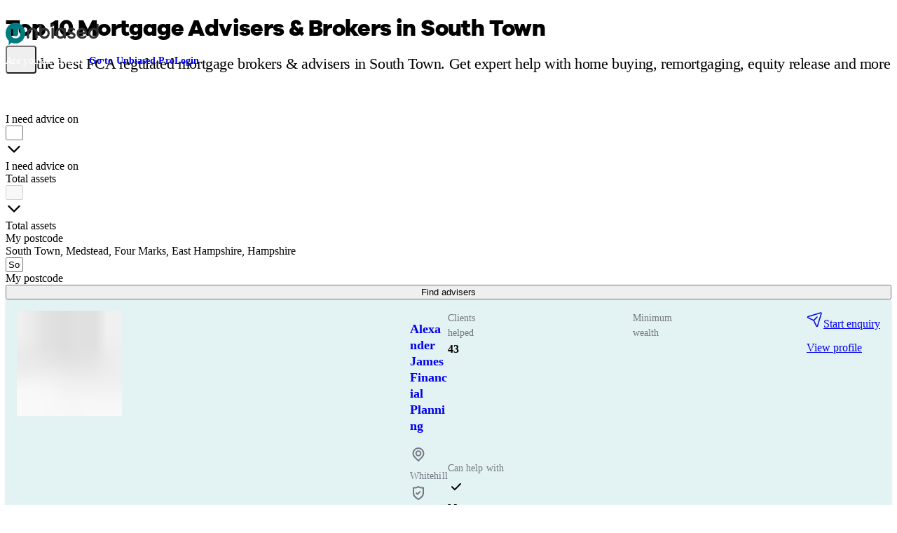

--- FILE ---
content_type: text/html;charset=utf-8
request_url: https://www.unbiased.co.uk/advisers/mortgage-adviser/hampshire--east-hampshire--four-marks--medstead--south-town
body_size: 61759
content:
<!DOCTYPE html><html  lang="en-GB"><head><meta charset="utf-8"><meta name="viewport" content="width=device-width, initial-scale=1"><title>Top 10 Independent Mortgage Advisers &amp; Brokers in South Town | Mortgage Advice | unbiased.co.uk | Unbiased</title><script fetchpriority="low" crossorigin="anonymous" referrerpolicy="no-referrer" src="https://cdn-4.convertexperiments.com/v1/js/10007679-10007800.js?environment=production" onload="this.dataset.onloadfired = true" onerror="this.dataset.onerrorfired = true" data-hid="convert"></script><style id="vuetify-theme-stylesheet">@layer vuetify.theme {
  :root {
    --v-theme-background: 255,255,255;
    --v-theme-background-overlay-multiplier: 1;
    --v-theme-surface: 255,255,255;
    --v-theme-surface-overlay-multiplier: 1;
    --v-theme-surface-bright: 255,255,255;
    --v-theme-surface-bright-overlay-multiplier: 1;
    --v-theme-surface-light: 238,238,238;
    --v-theme-surface-light-overlay-multiplier: 1;
    --v-theme-surface-variant: 66,66,66;
    --v-theme-surface-variant-overlay-multiplier: 2;
    --v-theme-on-surface-variant: 238,238,238;
    --v-theme-primary: 24,103,192;
    --v-theme-primary-overlay-multiplier: 2;
    --v-theme-primary-darken-1: 31,85,146;
    --v-theme-primary-darken-1-overlay-multiplier: 2;
    --v-theme-secondary: 72,169,166;
    --v-theme-secondary-overlay-multiplier: 1;
    --v-theme-secondary-darken-1: 1,135,134;
    --v-theme-secondary-darken-1-overlay-multiplier: 1;
    --v-theme-error: 203,0,0;
    --v-theme-error-overlay-multiplier: 2;
    --v-theme-info: 29,106,255;
    --v-theme-info-overlay-multiplier: 2;
    --v-theme-success: 95,228,0;
    --v-theme-success-overlay-multiplier: 1;
    --v-theme-warning: 255,240,0;
    --v-theme-warning-overlay-multiplier: 1;
    --v-theme-black: 0,0,0;
    --v-theme-black-overlay-multiplier: 2;
    --v-theme-white: 255,255,255;
    --v-theme-white-overlay-multiplier: 1;
    --v-theme-surface-bg-primary: 255,255,255;
    --v-theme-surface-bg-primary-overlay-multiplier: 1;
    --v-theme-surface-bg-secondary: 242,239,231;
    --v-theme-surface-bg-secondary-overlay-multiplier: 1;
    --v-theme-surface-bg-invert: 50,50,50;
    --v-theme-surface-bg-invert-overlay-multiplier: 2;
    --v-theme-surface-bg-accent: 0,123,129;
    --v-theme-surface-bg-accent-overlay-multiplier: 2;
    --v-theme-surface-elevated-1: 0,123,129;
    --v-theme-surface-elevated-1-overlay-multiplier: 2;
    --v-theme-surface-elevated-2: 192,244,247;
    --v-theme-surface-elevated-2-overlay-multiplier: 1;
    --v-theme-surface-elevated-3: 155,28,82;
    --v-theme-surface-elevated-3-overlay-multiplier: 2;
    --v-theme-surface-elevated-4: 240,221,229;
    --v-theme-surface-elevated-4-overlay-multiplier: 1;
    --v-theme-surface-elevated-primary: 242,239,231;
    --v-theme-surface-elevated-primary-overlay-multiplier: 1;
    --v-theme-surface-elevated-secondary: 255,255,255;
    --v-theme-surface-elevated-secondary-overlay-multiplier: 1;
    --v-theme-type-primary: 30,30,30;
    --v-theme-type-primary-overlay-multiplier: 2;
    --v-theme-type-secondary: 50,50,50;
    --v-theme-type-secondary-overlay-multiplier: 2;
    --v-theme-type-invert: 255,255,255;
    --v-theme-type-invert-overlay-multiplier: 1;
    --v-theme-type-subtle: 101,99,91;
    --v-theme-type-subtle-overlay-multiplier: 2;
    --v-theme-type-interactive: 0,123,129;
    --v-theme-type-interactive-overlay-multiplier: 2;
    --v-theme-icon-fill-eucalyptus: 92,223,176;
    --v-theme-icon-fill-eucalyptus-overlay-multiplier: 1;
    --v-theme-icon-fill-mauve: 228,178,246;
    --v-theme-icon-fill-mauve-overlay-multiplier: 1;
    --v-theme-icon-fill-waterspout: 142,233,216;
    --v-theme-icon-fill-waterspout-overlay-multiplier: 1;
    --v-theme-icon-fill-peach: 248,159,131;
    --v-theme-icon-fill-peach-overlay-multiplier: 1;
    --v-theme-icon-fill-skyblue: 132,178,246;
    --v-theme-icon-fill-skyblue-overlay-multiplier: 1;
    --v-theme-icon-fill-topaz: 255,202,123;
    --v-theme-icon-fill-topaz-overlay-multiplier: 1;
    --v-theme-icon-stroke-primary: 30,30,30;
    --v-theme-icon-stroke-primary-overlay-multiplier: 2;
    --v-theme-icon-stroke-invert: 255,255,255;
    --v-theme-icon-stroke-invert-overlay-multiplier: 1;
    --v-theme-stroke-primary: 30,30,30;
    --v-theme-stroke-primary-overlay-multiplier: 2;
    --v-theme-stroke-secondary: 101,99,91;
    --v-theme-stroke-secondary-overlay-multiplier: 2;
    --v-theme-stroke-invert: 255,255,255;
    --v-theme-stroke-invert-overlay-multiplier: 1;
    --v-theme-btn-primary-default: 249,203,42;
    --v-theme-btn-primary-default-overlay-multiplier: 1;
    --v-theme-btn-primary-hover: 250,209,68;
    --v-theme-btn-primary-hover-overlay-multiplier: 1;
    --v-theme-btn-secondary: 30,30,30;
    --v-theme-btn-secondary-overlay-multiplier: 2;
    --v-theme-btn-ghost-inverted: 249,203,42;
    --v-theme-btn-ghost-inverted-overlay-multiplier: 1;
    --v-theme-btn-ghost-default: 0,123,129;
    --v-theme-btn-ghost-default-overlay-multiplier: 2;
    --v-theme-btn-danger-default: 203,0,0;
    --v-theme-btn-danger-default-overlay-multiplier: 2;
    --v-theme-btn-danger-hover: 224,19,19;
    --v-theme-btn-danger-hover-overlay-multiplier: 2;
    --v-theme-on-btn-primary-default: 30,30,30;
    --v-theme-on-btn-secondary: 30,30,30;
    --v-theme-link-primary: 0,123,129;
    --v-theme-link-primary-overlay-multiplier: 2;
    --v-theme-link-invert: 220,238,42;
    --v-theme-link-invert-overlay-multiplier: 1;
    --v-theme-on-background: 0,0,0;
    --v-theme-on-surface: 0,0,0;
    --v-theme-on-surface-bright: 0,0,0;
    --v-theme-on-surface-light: 0,0,0;
    --v-theme-on-primary: 255,255,255;
    --v-theme-on-primary-darken-1: 255,255,255;
    --v-theme-on-secondary: 255,255,255;
    --v-theme-on-secondary-darken-1: 255,255,255;
    --v-theme-on-error: 255,255,255;
    --v-theme-on-info: 255,255,255;
    --v-theme-on-success: 0,0,0;
    --v-theme-on-warning: 0,0,0;
    --v-theme-on-black: 255,255,255;
    --v-theme-on-white: 0,0,0;
    --v-theme-on-surface-bg-primary: 0,0,0;
    --v-theme-on-surface-bg-secondary: 0,0,0;
    --v-theme-on-surface-bg-invert: 255,255,255;
    --v-theme-on-surface-bg-accent: 255,255,255;
    --v-theme-on-surface-elevated-1: 255,255,255;
    --v-theme-on-surface-elevated-2: 0,0,0;
    --v-theme-on-surface-elevated-3: 255,255,255;
    --v-theme-on-surface-elevated-4: 0,0,0;
    --v-theme-on-surface-elevated-primary: 0,0,0;
    --v-theme-on-surface-elevated-secondary: 0,0,0;
    --v-theme-on-type-primary: 255,255,255;
    --v-theme-on-type-secondary: 255,255,255;
    --v-theme-on-type-invert: 0,0,0;
    --v-theme-on-type-subtle: 255,255,255;
    --v-theme-on-type-interactive: 255,255,255;
    --v-theme-on-icon-fill-eucalyptus: 0,0,0;
    --v-theme-on-icon-fill-mauve: 0,0,0;
    --v-theme-on-icon-fill-waterspout: 0,0,0;
    --v-theme-on-icon-fill-peach: 0,0,0;
    --v-theme-on-icon-fill-skyblue: 0,0,0;
    --v-theme-on-icon-fill-topaz: 0,0,0;
    --v-theme-on-icon-stroke-primary: 255,255,255;
    --v-theme-on-icon-stroke-invert: 0,0,0;
    --v-theme-on-stroke-primary: 255,255,255;
    --v-theme-on-stroke-secondary: 255,255,255;
    --v-theme-on-stroke-invert: 0,0,0;
    --v-theme-on-btn-primary-hover: 0,0,0;
    --v-theme-on-btn-ghost-inverted: 0,0,0;
    --v-theme-on-btn-ghost-default: 255,255,255;
    --v-theme-on-btn-danger-default: 255,255,255;
    --v-theme-on-btn-danger-hover: 255,255,255;
    --v-theme-on-link-primary: 255,255,255;
    --v-theme-on-link-invert: 0,0,0;
    --v-border-color: 0, 0, 0;
    --v-border-opacity: 0.12;
    --v-high-emphasis-opacity: 0.87;
    --v-medium-emphasis-opacity: 0.6;
    --v-disabled-opacity: 0.38;
    --v-idle-opacity: 0.04;
    --v-hover-opacity: 0.04;
    --v-focus-opacity: 0.12;
    --v-selected-opacity: 0.08;
    --v-activated-opacity: 0.12;
    --v-pressed-opacity: 0.12;
    --v-dragged-opacity: 0.08;
    --v-theme-kbd: 238, 238, 238;
    --v-theme-on-kbd: 0, 0, 0;
    --v-theme-code: 245, 245, 245;
    --v-theme-on-code: 0, 0, 0;
  }
  .v-theme--light {
    color-scheme: normal;
    --v-theme-background: 255,255,255;
    --v-theme-background-overlay-multiplier: 1;
    --v-theme-surface: 255,255,255;
    --v-theme-surface-overlay-multiplier: 1;
    --v-theme-surface-bright: 255,255,255;
    --v-theme-surface-bright-overlay-multiplier: 1;
    --v-theme-surface-light: 238,238,238;
    --v-theme-surface-light-overlay-multiplier: 1;
    --v-theme-surface-variant: 66,66,66;
    --v-theme-surface-variant-overlay-multiplier: 2;
    --v-theme-on-surface-variant: 238,238,238;
    --v-theme-primary: 24,103,192;
    --v-theme-primary-overlay-multiplier: 2;
    --v-theme-primary-darken-1: 31,85,146;
    --v-theme-primary-darken-1-overlay-multiplier: 2;
    --v-theme-secondary: 72,169,166;
    --v-theme-secondary-overlay-multiplier: 1;
    --v-theme-secondary-darken-1: 1,135,134;
    --v-theme-secondary-darken-1-overlay-multiplier: 1;
    --v-theme-error: 176,0,32;
    --v-theme-error-overlay-multiplier: 2;
    --v-theme-info: 33,150,243;
    --v-theme-info-overlay-multiplier: 1;
    --v-theme-success: 76,175,80;
    --v-theme-success-overlay-multiplier: 1;
    --v-theme-warning: 251,140,0;
    --v-theme-warning-overlay-multiplier: 1;
    --v-theme-on-white: 30,30,30;
    --v-theme-on-background: 0,0,0;
    --v-theme-on-surface: 0,0,0;
    --v-theme-on-surface-bright: 0,0,0;
    --v-theme-on-surface-light: 0,0,0;
    --v-theme-on-primary: 255,255,255;
    --v-theme-on-primary-darken-1: 255,255,255;
    --v-theme-on-secondary: 255,255,255;
    --v-theme-on-secondary-darken-1: 255,255,255;
    --v-theme-on-error: 255,255,255;
    --v-theme-on-info: 255,255,255;
    --v-theme-on-success: 255,255,255;
    --v-theme-on-warning: 255,255,255;
    --v-border-color: 0, 0, 0;
    --v-border-opacity: 0.12;
    --v-high-emphasis-opacity: 0.87;
    --v-medium-emphasis-opacity: 0.6;
    --v-disabled-opacity: 0.38;
    --v-idle-opacity: 0.04;
    --v-hover-opacity: 0.04;
    --v-focus-opacity: 0.12;
    --v-selected-opacity: 0.08;
    --v-activated-opacity: 0.12;
    --v-pressed-opacity: 0.12;
    --v-dragged-opacity: 0.08;
    --v-theme-kbd: 238, 238, 238;
    --v-theme-on-kbd: 0, 0, 0;
    --v-theme-code: 245, 245, 245;
    --v-theme-on-code: 0, 0, 0;
  }
  .v-theme--dark {
    color-scheme: dark;
    --v-theme-background: 18,18,18;
    --v-theme-background-overlay-multiplier: 1;
    --v-theme-surface: 33,33,33;
    --v-theme-surface-overlay-multiplier: 1;
    --v-theme-surface-bright: 204,191,214;
    --v-theme-surface-bright-overlay-multiplier: 2;
    --v-theme-surface-light: 66,66,66;
    --v-theme-surface-light-overlay-multiplier: 1;
    --v-theme-surface-variant: 200,200,200;
    --v-theme-surface-variant-overlay-multiplier: 2;
    --v-theme-on-surface-variant: 0,0,0;
    --v-theme-primary: 33,150,243;
    --v-theme-primary-overlay-multiplier: 2;
    --v-theme-primary-darken-1: 39,124,193;
    --v-theme-primary-darken-1-overlay-multiplier: 2;
    --v-theme-secondary: 84,182,178;
    --v-theme-secondary-overlay-multiplier: 2;
    --v-theme-secondary-darken-1: 72,169,166;
    --v-theme-secondary-darken-1-overlay-multiplier: 2;
    --v-theme-error: 207,102,121;
    --v-theme-error-overlay-multiplier: 2;
    --v-theme-info: 33,150,243;
    --v-theme-info-overlay-multiplier: 2;
    --v-theme-success: 76,175,80;
    --v-theme-success-overlay-multiplier: 2;
    --v-theme-warning: 251,140,0;
    --v-theme-warning-overlay-multiplier: 2;
    --v-theme-on-background: 255,255,255;
    --v-theme-on-surface: 255,255,255;
    --v-theme-on-surface-bright: 0,0,0;
    --v-theme-on-surface-light: 255,255,255;
    --v-theme-on-primary: 255,255,255;
    --v-theme-on-primary-darken-1: 255,255,255;
    --v-theme-on-secondary: 255,255,255;
    --v-theme-on-secondary-darken-1: 255,255,255;
    --v-theme-on-error: 255,255,255;
    --v-theme-on-info: 255,255,255;
    --v-theme-on-success: 255,255,255;
    --v-theme-on-warning: 255,255,255;
    --v-border-color: 255, 255, 255;
    --v-border-opacity: 0.12;
    --v-high-emphasis-opacity: 1;
    --v-medium-emphasis-opacity: 0.7;
    --v-disabled-opacity: 0.5;
    --v-idle-opacity: 0.1;
    --v-hover-opacity: 0.04;
    --v-focus-opacity: 0.12;
    --v-selected-opacity: 0.08;
    --v-activated-opacity: 0.12;
    --v-pressed-opacity: 0.16;
    --v-dragged-opacity: 0.08;
    --v-theme-kbd: 66, 66, 66;
    --v-theme-on-kbd: 255, 255, 255;
    --v-theme-code: 52, 52, 52;
    --v-theme-on-code: 204, 204, 204;
  }
  .v-theme--consumer {
    color-scheme: normal;
    --v-theme-background: 255,255,255;
    --v-theme-background-overlay-multiplier: 1;
    --v-theme-surface: 255,255,255;
    --v-theme-surface-overlay-multiplier: 1;
    --v-theme-surface-bright: 255,255,255;
    --v-theme-surface-bright-overlay-multiplier: 1;
    --v-theme-surface-light: 238,238,238;
    --v-theme-surface-light-overlay-multiplier: 1;
    --v-theme-surface-variant: 66,66,66;
    --v-theme-surface-variant-overlay-multiplier: 2;
    --v-theme-on-surface-variant: 238,238,238;
    --v-theme-primary: 24,103,192;
    --v-theme-primary-overlay-multiplier: 2;
    --v-theme-primary-darken-1: 31,85,146;
    --v-theme-primary-darken-1-overlay-multiplier: 2;
    --v-theme-secondary: 72,169,166;
    --v-theme-secondary-overlay-multiplier: 1;
    --v-theme-secondary-darken-1: 1,135,134;
    --v-theme-secondary-darken-1-overlay-multiplier: 1;
    --v-theme-error: 203,0,0;
    --v-theme-error-overlay-multiplier: 2;
    --v-theme-info: 29,106,255;
    --v-theme-info-overlay-multiplier: 2;
    --v-theme-success: 95,228,0;
    --v-theme-success-overlay-multiplier: 1;
    --v-theme-warning: 255,240,0;
    --v-theme-warning-overlay-multiplier: 1;
    --v-theme-black: 0,0,0;
    --v-theme-black-overlay-multiplier: 2;
    --v-theme-white: 255,255,255;
    --v-theme-white-overlay-multiplier: 1;
    --v-theme-surface-bg-primary: 255,255,255;
    --v-theme-surface-bg-primary-overlay-multiplier: 1;
    --v-theme-surface-bg-secondary: 242,239,231;
    --v-theme-surface-bg-secondary-overlay-multiplier: 1;
    --v-theme-surface-bg-invert: 50,50,50;
    --v-theme-surface-bg-invert-overlay-multiplier: 2;
    --v-theme-surface-bg-accent: 0,123,129;
    --v-theme-surface-bg-accent-overlay-multiplier: 2;
    --v-theme-surface-elevated-1: 0,123,129;
    --v-theme-surface-elevated-1-overlay-multiplier: 2;
    --v-theme-surface-elevated-2: 192,244,247;
    --v-theme-surface-elevated-2-overlay-multiplier: 1;
    --v-theme-surface-elevated-3: 155,28,82;
    --v-theme-surface-elevated-3-overlay-multiplier: 2;
    --v-theme-surface-elevated-4: 240,221,229;
    --v-theme-surface-elevated-4-overlay-multiplier: 1;
    --v-theme-surface-elevated-primary: 242,239,231;
    --v-theme-surface-elevated-primary-overlay-multiplier: 1;
    --v-theme-surface-elevated-secondary: 255,255,255;
    --v-theme-surface-elevated-secondary-overlay-multiplier: 1;
    --v-theme-type-primary: 30,30,30;
    --v-theme-type-primary-overlay-multiplier: 2;
    --v-theme-type-secondary: 50,50,50;
    --v-theme-type-secondary-overlay-multiplier: 2;
    --v-theme-type-invert: 255,255,255;
    --v-theme-type-invert-overlay-multiplier: 1;
    --v-theme-type-subtle: 101,99,91;
    --v-theme-type-subtle-overlay-multiplier: 2;
    --v-theme-type-interactive: 0,123,129;
    --v-theme-type-interactive-overlay-multiplier: 2;
    --v-theme-icon-fill-eucalyptus: 92,223,176;
    --v-theme-icon-fill-eucalyptus-overlay-multiplier: 1;
    --v-theme-icon-fill-mauve: 228,178,246;
    --v-theme-icon-fill-mauve-overlay-multiplier: 1;
    --v-theme-icon-fill-waterspout: 142,233,216;
    --v-theme-icon-fill-waterspout-overlay-multiplier: 1;
    --v-theme-icon-fill-peach: 248,159,131;
    --v-theme-icon-fill-peach-overlay-multiplier: 1;
    --v-theme-icon-fill-skyblue: 132,178,246;
    --v-theme-icon-fill-skyblue-overlay-multiplier: 1;
    --v-theme-icon-fill-topaz: 255,202,123;
    --v-theme-icon-fill-topaz-overlay-multiplier: 1;
    --v-theme-icon-stroke-primary: 30,30,30;
    --v-theme-icon-stroke-primary-overlay-multiplier: 2;
    --v-theme-icon-stroke-invert: 255,255,255;
    --v-theme-icon-stroke-invert-overlay-multiplier: 1;
    --v-theme-stroke-primary: 30,30,30;
    --v-theme-stroke-primary-overlay-multiplier: 2;
    --v-theme-stroke-secondary: 101,99,91;
    --v-theme-stroke-secondary-overlay-multiplier: 2;
    --v-theme-stroke-invert: 255,255,255;
    --v-theme-stroke-invert-overlay-multiplier: 1;
    --v-theme-btn-primary-default: 249,203,42;
    --v-theme-btn-primary-default-overlay-multiplier: 1;
    --v-theme-btn-primary-hover: 250,209,68;
    --v-theme-btn-primary-hover-overlay-multiplier: 1;
    --v-theme-btn-secondary: 30,30,30;
    --v-theme-btn-secondary-overlay-multiplier: 2;
    --v-theme-btn-ghost-inverted: 249,203,42;
    --v-theme-btn-ghost-inverted-overlay-multiplier: 1;
    --v-theme-btn-ghost-default: 0,123,129;
    --v-theme-btn-ghost-default-overlay-multiplier: 2;
    --v-theme-btn-danger-default: 203,0,0;
    --v-theme-btn-danger-default-overlay-multiplier: 2;
    --v-theme-btn-danger-hover: 224,19,19;
    --v-theme-btn-danger-hover-overlay-multiplier: 2;
    --v-theme-on-btn-primary-default: 30,30,30;
    --v-theme-on-btn-secondary: 30,30,30;
    --v-theme-link-primary: 0,123,129;
    --v-theme-link-primary-overlay-multiplier: 2;
    --v-theme-link-invert: 220,238,42;
    --v-theme-link-invert-overlay-multiplier: 1;
    --v-theme-on-background: 0,0,0;
    --v-theme-on-surface: 0,0,0;
    --v-theme-on-surface-bright: 0,0,0;
    --v-theme-on-surface-light: 0,0,0;
    --v-theme-on-primary: 255,255,255;
    --v-theme-on-primary-darken-1: 255,255,255;
    --v-theme-on-secondary: 255,255,255;
    --v-theme-on-secondary-darken-1: 255,255,255;
    --v-theme-on-error: 255,255,255;
    --v-theme-on-info: 255,255,255;
    --v-theme-on-success: 0,0,0;
    --v-theme-on-warning: 0,0,0;
    --v-theme-on-black: 255,255,255;
    --v-theme-on-white: 0,0,0;
    --v-theme-on-surface-bg-primary: 0,0,0;
    --v-theme-on-surface-bg-secondary: 0,0,0;
    --v-theme-on-surface-bg-invert: 255,255,255;
    --v-theme-on-surface-bg-accent: 255,255,255;
    --v-theme-on-surface-elevated-1: 255,255,255;
    --v-theme-on-surface-elevated-2: 0,0,0;
    --v-theme-on-surface-elevated-3: 255,255,255;
    --v-theme-on-surface-elevated-4: 0,0,0;
    --v-theme-on-surface-elevated-primary: 0,0,0;
    --v-theme-on-surface-elevated-secondary: 0,0,0;
    --v-theme-on-type-primary: 255,255,255;
    --v-theme-on-type-secondary: 255,255,255;
    --v-theme-on-type-invert: 0,0,0;
    --v-theme-on-type-subtle: 255,255,255;
    --v-theme-on-type-interactive: 255,255,255;
    --v-theme-on-icon-fill-eucalyptus: 0,0,0;
    --v-theme-on-icon-fill-mauve: 0,0,0;
    --v-theme-on-icon-fill-waterspout: 0,0,0;
    --v-theme-on-icon-fill-peach: 0,0,0;
    --v-theme-on-icon-fill-skyblue: 0,0,0;
    --v-theme-on-icon-fill-topaz: 0,0,0;
    --v-theme-on-icon-stroke-primary: 255,255,255;
    --v-theme-on-icon-stroke-invert: 0,0,0;
    --v-theme-on-stroke-primary: 255,255,255;
    --v-theme-on-stroke-secondary: 255,255,255;
    --v-theme-on-stroke-invert: 0,0,0;
    --v-theme-on-btn-primary-hover: 0,0,0;
    --v-theme-on-btn-ghost-inverted: 0,0,0;
    --v-theme-on-btn-ghost-default: 255,255,255;
    --v-theme-on-btn-danger-default: 255,255,255;
    --v-theme-on-btn-danger-hover: 255,255,255;
    --v-theme-on-link-primary: 255,255,255;
    --v-theme-on-link-invert: 0,0,0;
    --v-border-color: 0, 0, 0;
    --v-border-opacity: 0.12;
    --v-high-emphasis-opacity: 0.87;
    --v-medium-emphasis-opacity: 0.6;
    --v-disabled-opacity: 0.38;
    --v-idle-opacity: 0.04;
    --v-hover-opacity: 0.04;
    --v-focus-opacity: 0.12;
    --v-selected-opacity: 0.08;
    --v-activated-opacity: 0.12;
    --v-pressed-opacity: 0.12;
    --v-dragged-opacity: 0.08;
    --v-theme-kbd: 238, 238, 238;
    --v-theme-on-kbd: 0, 0, 0;
    --v-theme-code: 245, 245, 245;
    --v-theme-on-code: 0, 0, 0;
  }
  .v-theme--pro {
    color-scheme: normal;
    --v-theme-background: 255,255,255;
    --v-theme-background-overlay-multiplier: 1;
    --v-theme-surface: 255,255,255;
    --v-theme-surface-overlay-multiplier: 1;
    --v-theme-surface-bright: 255,255,255;
    --v-theme-surface-bright-overlay-multiplier: 1;
    --v-theme-surface-light: 238,238,238;
    --v-theme-surface-light-overlay-multiplier: 1;
    --v-theme-surface-variant: 66,66,66;
    --v-theme-surface-variant-overlay-multiplier: 2;
    --v-theme-on-surface-variant: 238,238,238;
    --v-theme-primary: 24,103,192;
    --v-theme-primary-overlay-multiplier: 2;
    --v-theme-primary-darken-1: 31,85,146;
    --v-theme-primary-darken-1-overlay-multiplier: 2;
    --v-theme-secondary: 72,169,166;
    --v-theme-secondary-overlay-multiplier: 1;
    --v-theme-secondary-darken-1: 1,135,134;
    --v-theme-secondary-darken-1-overlay-multiplier: 1;
    --v-theme-error: 203,0,0;
    --v-theme-error-overlay-multiplier: 2;
    --v-theme-info: 29,106,255;
    --v-theme-info-overlay-multiplier: 2;
    --v-theme-success: 95,228,0;
    --v-theme-success-overlay-multiplier: 1;
    --v-theme-warning: 255,240,0;
    --v-theme-warning-overlay-multiplier: 1;
    --v-theme-black: 0,0,0;
    --v-theme-black-overlay-multiplier: 2;
    --v-theme-white: 255,255,255;
    --v-theme-white-overlay-multiplier: 1;
    --v-theme-surface-bg-primary: 255,255,255;
    --v-theme-surface-bg-primary-overlay-multiplier: 1;
    --v-theme-surface-bg-secondary: 242,239,231;
    --v-theme-surface-bg-secondary-overlay-multiplier: 1;
    --v-theme-surface-bg-invert: 50,50,50;
    --v-theme-surface-bg-invert-overlay-multiplier: 2;
    --v-theme-surface-bg-accent: 118,19,110;
    --v-theme-surface-bg-accent-overlay-multiplier: 2;
    --v-theme-surface-elevated-1: 118,19,110;
    --v-theme-surface-elevated-1-overlay-multiplier: 2;
    --v-theme-surface-elevated-2: 255,232,253;
    --v-theme-surface-elevated-2-overlay-multiplier: 1;
    --v-theme-surface-elevated-3: 119,225,244;
    --v-theme-surface-elevated-3-overlay-multiplier: 1;
    --v-theme-surface-elevated-4: 222,250,255;
    --v-theme-surface-elevated-4-overlay-multiplier: 1;
    --v-theme-surface-elevated-5: 41,34,135;
    --v-theme-surface-elevated-5-overlay-multiplier: 2;
    --v-theme-surface-elevated-6: 220,218,255;
    --v-theme-surface-elevated-6-overlay-multiplier: 1;
    --v-theme-surface-elevated-primary: 242,239,231;
    --v-theme-surface-elevated-primary-overlay-multiplier: 1;
    --v-theme-surface-elevated-secondary: 255,255,255;
    --v-theme-surface-elevated-secondary-overlay-multiplier: 1;
    --v-theme-type-primary: 30,30,30;
    --v-theme-type-primary-overlay-multiplier: 2;
    --v-theme-type-secondary: 50,50,50;
    --v-theme-type-secondary-overlay-multiplier: 2;
    --v-theme-type-invert: 255,255,255;
    --v-theme-type-invert-overlay-multiplier: 1;
    --v-theme-type-subtle: 101,99,91;
    --v-theme-type-subtle-overlay-multiplier: 2;
    --v-theme-type-interactive: 118,19,110;
    --v-theme-type-interactive-overlay-multiplier: 2;
    --v-theme-icon-fill-eucalyptus: 92,223,176;
    --v-theme-icon-fill-eucalyptus-overlay-multiplier: 1;
    --v-theme-icon-fill-mauve: 228,178,246;
    --v-theme-icon-fill-mauve-overlay-multiplier: 1;
    --v-theme-icon-fill-waterspout: 142,233,216;
    --v-theme-icon-fill-waterspout-overlay-multiplier: 1;
    --v-theme-icon-fill-peach: 248,159,131;
    --v-theme-icon-fill-peach-overlay-multiplier: 1;
    --v-theme-icon-fill-skyblue: 132,178,246;
    --v-theme-icon-fill-skyblue-overlay-multiplier: 1;
    --v-theme-icon-fill-topaz: 255,202,123;
    --v-theme-icon-fill-topaz-overlay-multiplier: 1;
    --v-theme-icon-stroke-primary: 30,30,30;
    --v-theme-icon-stroke-primary-overlay-multiplier: 2;
    --v-theme-icon-stroke-invert: 255,255,255;
    --v-theme-icon-stroke-invert-overlay-multiplier: 1;
    --v-theme-stroke-primary: 30,30,30;
    --v-theme-stroke-primary-overlay-multiplier: 2;
    --v-theme-stroke-secondary: 101,99,91;
    --v-theme-stroke-secondary-overlay-multiplier: 2;
    --v-theme-stroke-invert: 255,255,255;
    --v-theme-stroke-invert-overlay-multiplier: 1;
    --v-theme-btn-primary-default: 249,203,42;
    --v-theme-btn-primary-default-overlay-multiplier: 1;
    --v-theme-btn-primary-hover: 250,209,68;
    --v-theme-btn-primary-hover-overlay-multiplier: 1;
    --v-theme-btn-secondary: 30,30,30;
    --v-theme-btn-secondary-overlay-multiplier: 2;
    --v-theme-btn-ghost-inverted: 249,203,42;
    --v-theme-btn-ghost-inverted-overlay-multiplier: 1;
    --v-theme-btn-ghost-default: 118,19,110;
    --v-theme-btn-ghost-default-overlay-multiplier: 2;
    --v-theme-btn-danger-default: 203,0,0;
    --v-theme-btn-danger-default-overlay-multiplier: 2;
    --v-theme-btn-danger-hover: 224,19,19;
    --v-theme-btn-danger-hover-overlay-multiplier: 2;
    --v-theme-on-btn-primary-default: 30,30,30;
    --v-theme-on-btn-secondary: 30,30,30;
    --v-theme-link-primary: 118,19,110;
    --v-theme-link-primary-overlay-multiplier: 2;
    --v-theme-link-invert: 119,225,244;
    --v-theme-link-invert-overlay-multiplier: 1;
    --v-theme-on-background: 0,0,0;
    --v-theme-on-surface: 0,0,0;
    --v-theme-on-surface-bright: 0,0,0;
    --v-theme-on-surface-light: 0,0,0;
    --v-theme-on-primary: 255,255,255;
    --v-theme-on-primary-darken-1: 255,255,255;
    --v-theme-on-secondary: 255,255,255;
    --v-theme-on-secondary-darken-1: 255,255,255;
    --v-theme-on-error: 255,255,255;
    --v-theme-on-info: 255,255,255;
    --v-theme-on-success: 0,0,0;
    --v-theme-on-warning: 0,0,0;
    --v-theme-on-black: 255,255,255;
    --v-theme-on-white: 0,0,0;
    --v-theme-on-surface-bg-primary: 0,0,0;
    --v-theme-on-surface-bg-secondary: 0,0,0;
    --v-theme-on-surface-bg-invert: 255,255,255;
    --v-theme-on-surface-bg-accent: 255,255,255;
    --v-theme-on-surface-elevated-1: 255,255,255;
    --v-theme-on-surface-elevated-2: 0,0,0;
    --v-theme-on-surface-elevated-3: 0,0,0;
    --v-theme-on-surface-elevated-4: 0,0,0;
    --v-theme-on-surface-elevated-5: 255,255,255;
    --v-theme-on-surface-elevated-6: 0,0,0;
    --v-theme-on-surface-elevated-primary: 0,0,0;
    --v-theme-on-surface-elevated-secondary: 0,0,0;
    --v-theme-on-type-primary: 255,255,255;
    --v-theme-on-type-secondary: 255,255,255;
    --v-theme-on-type-invert: 0,0,0;
    --v-theme-on-type-subtle: 255,255,255;
    --v-theme-on-type-interactive: 255,255,255;
    --v-theme-on-icon-fill-eucalyptus: 0,0,0;
    --v-theme-on-icon-fill-mauve: 0,0,0;
    --v-theme-on-icon-fill-waterspout: 0,0,0;
    --v-theme-on-icon-fill-peach: 0,0,0;
    --v-theme-on-icon-fill-skyblue: 0,0,0;
    --v-theme-on-icon-fill-topaz: 0,0,0;
    --v-theme-on-icon-stroke-primary: 255,255,255;
    --v-theme-on-icon-stroke-invert: 0,0,0;
    --v-theme-on-stroke-primary: 255,255,255;
    --v-theme-on-stroke-secondary: 255,255,255;
    --v-theme-on-stroke-invert: 0,0,0;
    --v-theme-on-btn-primary-hover: 0,0,0;
    --v-theme-on-btn-ghost-inverted: 0,0,0;
    --v-theme-on-btn-ghost-default: 255,255,255;
    --v-theme-on-btn-danger-default: 255,255,255;
    --v-theme-on-btn-danger-hover: 255,255,255;
    --v-theme-on-link-primary: 255,255,255;
    --v-theme-on-link-invert: 0,0,0;
    --v-border-color: 0, 0, 0;
    --v-border-opacity: 0.12;
    --v-high-emphasis-opacity: 0.87;
    --v-medium-emphasis-opacity: 0.6;
    --v-disabled-opacity: 0.38;
    --v-idle-opacity: 0.04;
    --v-hover-opacity: 0.04;
    --v-focus-opacity: 0.12;
    --v-selected-opacity: 0.08;
    --v-activated-opacity: 0.12;
    --v-pressed-opacity: 0.12;
    --v-dragged-opacity: 0.08;
    --v-theme-kbd: 238, 238, 238;
    --v-theme-on-kbd: 0, 0, 0;
    --v-theme-code: 245, 245, 245;
    --v-theme-on-code: 0, 0, 0;
  }
  @layer background {
    .bg-background {
      --v-theme-overlay-multiplier: var(--v-theme-background-overlay-multiplier);
      background-color: rgb(var(--v-theme-background)) !important;
      color: rgb(var(--v-theme-on-background)) !important;
    }
    .bg-surface {
      --v-theme-overlay-multiplier: var(--v-theme-surface-overlay-multiplier);
      background-color: rgb(var(--v-theme-surface)) !important;
      color: rgb(var(--v-theme-on-surface)) !important;
    }
    .bg-surface-bright {
      --v-theme-overlay-multiplier: var(--v-theme-surface-bright-overlay-multiplier);
      background-color: rgb(var(--v-theme-surface-bright)) !important;
      color: rgb(var(--v-theme-on-surface-bright)) !important;
    }
    .bg-surface-light {
      --v-theme-overlay-multiplier: var(--v-theme-surface-light-overlay-multiplier);
      background-color: rgb(var(--v-theme-surface-light)) !important;
      color: rgb(var(--v-theme-on-surface-light)) !important;
    }
    .bg-surface-variant {
      --v-theme-overlay-multiplier: var(--v-theme-surface-variant-overlay-multiplier);
      background-color: rgb(var(--v-theme-surface-variant)) !important;
      color: rgb(var(--v-theme-on-surface-variant)) !important;
    }
    .bg-primary {
      --v-theme-overlay-multiplier: var(--v-theme-primary-overlay-multiplier);
      background-color: rgb(var(--v-theme-primary)) !important;
      color: rgb(var(--v-theme-on-primary)) !important;
    }
    .bg-primary-darken-1 {
      --v-theme-overlay-multiplier: var(--v-theme-primary-darken-1-overlay-multiplier);
      background-color: rgb(var(--v-theme-primary-darken-1)) !important;
      color: rgb(var(--v-theme-on-primary-darken-1)) !important;
    }
    .bg-secondary {
      --v-theme-overlay-multiplier: var(--v-theme-secondary-overlay-multiplier);
      background-color: rgb(var(--v-theme-secondary)) !important;
      color: rgb(var(--v-theme-on-secondary)) !important;
    }
    .bg-secondary-darken-1 {
      --v-theme-overlay-multiplier: var(--v-theme-secondary-darken-1-overlay-multiplier);
      background-color: rgb(var(--v-theme-secondary-darken-1)) !important;
      color: rgb(var(--v-theme-on-secondary-darken-1)) !important;
    }
    .bg-error {
      --v-theme-overlay-multiplier: var(--v-theme-error-overlay-multiplier);
      background-color: rgb(var(--v-theme-error)) !important;
      color: rgb(var(--v-theme-on-error)) !important;
    }
    .bg-info {
      --v-theme-overlay-multiplier: var(--v-theme-info-overlay-multiplier);
      background-color: rgb(var(--v-theme-info)) !important;
      color: rgb(var(--v-theme-on-info)) !important;
    }
    .bg-success {
      --v-theme-overlay-multiplier: var(--v-theme-success-overlay-multiplier);
      background-color: rgb(var(--v-theme-success)) !important;
      color: rgb(var(--v-theme-on-success)) !important;
    }
    .bg-warning {
      --v-theme-overlay-multiplier: var(--v-theme-warning-overlay-multiplier);
      background-color: rgb(var(--v-theme-warning)) !important;
      color: rgb(var(--v-theme-on-warning)) !important;
    }
    .bg-black {
      --v-theme-overlay-multiplier: var(--v-theme-black-overlay-multiplier);
      background-color: rgb(var(--v-theme-black)) !important;
      color: rgb(var(--v-theme-on-black)) !important;
    }
    .bg-white {
      --v-theme-overlay-multiplier: var(--v-theme-white-overlay-multiplier);
      background-color: rgb(var(--v-theme-white)) !important;
      color: rgb(var(--v-theme-on-white)) !important;
    }
    .bg-surface-bg-primary {
      --v-theme-overlay-multiplier: var(--v-theme-surface-bg-primary-overlay-multiplier);
      background-color: rgb(var(--v-theme-surface-bg-primary)) !important;
      color: rgb(var(--v-theme-on-surface-bg-primary)) !important;
    }
    .bg-surface-bg-secondary {
      --v-theme-overlay-multiplier: var(--v-theme-surface-bg-secondary-overlay-multiplier);
      background-color: rgb(var(--v-theme-surface-bg-secondary)) !important;
      color: rgb(var(--v-theme-on-surface-bg-secondary)) !important;
    }
    .bg-surface-bg-invert {
      --v-theme-overlay-multiplier: var(--v-theme-surface-bg-invert-overlay-multiplier);
      background-color: rgb(var(--v-theme-surface-bg-invert)) !important;
      color: rgb(var(--v-theme-on-surface-bg-invert)) !important;
    }
    .bg-surface-bg-accent {
      --v-theme-overlay-multiplier: var(--v-theme-surface-bg-accent-overlay-multiplier);
      background-color: rgb(var(--v-theme-surface-bg-accent)) !important;
      color: rgb(var(--v-theme-on-surface-bg-accent)) !important;
    }
    .bg-surface-elevated-1 {
      --v-theme-overlay-multiplier: var(--v-theme-surface-elevated-1-overlay-multiplier);
      background-color: rgb(var(--v-theme-surface-elevated-1)) !important;
      color: rgb(var(--v-theme-on-surface-elevated-1)) !important;
    }
    .bg-surface-elevated-2 {
      --v-theme-overlay-multiplier: var(--v-theme-surface-elevated-2-overlay-multiplier);
      background-color: rgb(var(--v-theme-surface-elevated-2)) !important;
      color: rgb(var(--v-theme-on-surface-elevated-2)) !important;
    }
    .bg-surface-elevated-3 {
      --v-theme-overlay-multiplier: var(--v-theme-surface-elevated-3-overlay-multiplier);
      background-color: rgb(var(--v-theme-surface-elevated-3)) !important;
      color: rgb(var(--v-theme-on-surface-elevated-3)) !important;
    }
    .bg-surface-elevated-4 {
      --v-theme-overlay-multiplier: var(--v-theme-surface-elevated-4-overlay-multiplier);
      background-color: rgb(var(--v-theme-surface-elevated-4)) !important;
      color: rgb(var(--v-theme-on-surface-elevated-4)) !important;
    }
    .bg-surface-elevated-primary {
      --v-theme-overlay-multiplier: var(--v-theme-surface-elevated-primary-overlay-multiplier);
      background-color: rgb(var(--v-theme-surface-elevated-primary)) !important;
      color: rgb(var(--v-theme-on-surface-elevated-primary)) !important;
    }
    .bg-surface-elevated-secondary {
      --v-theme-overlay-multiplier: var(--v-theme-surface-elevated-secondary-overlay-multiplier);
      background-color: rgb(var(--v-theme-surface-elevated-secondary)) !important;
      color: rgb(var(--v-theme-on-surface-elevated-secondary)) !important;
    }
    .bg-type-primary {
      --v-theme-overlay-multiplier: var(--v-theme-type-primary-overlay-multiplier);
      background-color: rgb(var(--v-theme-type-primary)) !important;
      color: rgb(var(--v-theme-on-type-primary)) !important;
    }
    .bg-type-secondary {
      --v-theme-overlay-multiplier: var(--v-theme-type-secondary-overlay-multiplier);
      background-color: rgb(var(--v-theme-type-secondary)) !important;
      color: rgb(var(--v-theme-on-type-secondary)) !important;
    }
    .bg-type-invert {
      --v-theme-overlay-multiplier: var(--v-theme-type-invert-overlay-multiplier);
      background-color: rgb(var(--v-theme-type-invert)) !important;
      color: rgb(var(--v-theme-on-type-invert)) !important;
    }
    .bg-type-subtle {
      --v-theme-overlay-multiplier: var(--v-theme-type-subtle-overlay-multiplier);
      background-color: rgb(var(--v-theme-type-subtle)) !important;
      color: rgb(var(--v-theme-on-type-subtle)) !important;
    }
    .bg-type-interactive {
      --v-theme-overlay-multiplier: var(--v-theme-type-interactive-overlay-multiplier);
      background-color: rgb(var(--v-theme-type-interactive)) !important;
      color: rgb(var(--v-theme-on-type-interactive)) !important;
    }
    .bg-icon-fill-eucalyptus {
      --v-theme-overlay-multiplier: var(--v-theme-icon-fill-eucalyptus-overlay-multiplier);
      background-color: rgb(var(--v-theme-icon-fill-eucalyptus)) !important;
      color: rgb(var(--v-theme-on-icon-fill-eucalyptus)) !important;
    }
    .bg-icon-fill-mauve {
      --v-theme-overlay-multiplier: var(--v-theme-icon-fill-mauve-overlay-multiplier);
      background-color: rgb(var(--v-theme-icon-fill-mauve)) !important;
      color: rgb(var(--v-theme-on-icon-fill-mauve)) !important;
    }
    .bg-icon-fill-waterspout {
      --v-theme-overlay-multiplier: var(--v-theme-icon-fill-waterspout-overlay-multiplier);
      background-color: rgb(var(--v-theme-icon-fill-waterspout)) !important;
      color: rgb(var(--v-theme-on-icon-fill-waterspout)) !important;
    }
    .bg-icon-fill-peach {
      --v-theme-overlay-multiplier: var(--v-theme-icon-fill-peach-overlay-multiplier);
      background-color: rgb(var(--v-theme-icon-fill-peach)) !important;
      color: rgb(var(--v-theme-on-icon-fill-peach)) !important;
    }
    .bg-icon-fill-skyblue {
      --v-theme-overlay-multiplier: var(--v-theme-icon-fill-skyblue-overlay-multiplier);
      background-color: rgb(var(--v-theme-icon-fill-skyblue)) !important;
      color: rgb(var(--v-theme-on-icon-fill-skyblue)) !important;
    }
    .bg-icon-fill-topaz {
      --v-theme-overlay-multiplier: var(--v-theme-icon-fill-topaz-overlay-multiplier);
      background-color: rgb(var(--v-theme-icon-fill-topaz)) !important;
      color: rgb(var(--v-theme-on-icon-fill-topaz)) !important;
    }
    .bg-icon-stroke-primary {
      --v-theme-overlay-multiplier: var(--v-theme-icon-stroke-primary-overlay-multiplier);
      background-color: rgb(var(--v-theme-icon-stroke-primary)) !important;
      color: rgb(var(--v-theme-on-icon-stroke-primary)) !important;
    }
    .bg-icon-stroke-invert {
      --v-theme-overlay-multiplier: var(--v-theme-icon-stroke-invert-overlay-multiplier);
      background-color: rgb(var(--v-theme-icon-stroke-invert)) !important;
      color: rgb(var(--v-theme-on-icon-stroke-invert)) !important;
    }
    .bg-stroke-primary {
      --v-theme-overlay-multiplier: var(--v-theme-stroke-primary-overlay-multiplier);
      background-color: rgb(var(--v-theme-stroke-primary)) !important;
      color: rgb(var(--v-theme-on-stroke-primary)) !important;
    }
    .bg-stroke-secondary {
      --v-theme-overlay-multiplier: var(--v-theme-stroke-secondary-overlay-multiplier);
      background-color: rgb(var(--v-theme-stroke-secondary)) !important;
      color: rgb(var(--v-theme-on-stroke-secondary)) !important;
    }
    .bg-stroke-invert {
      --v-theme-overlay-multiplier: var(--v-theme-stroke-invert-overlay-multiplier);
      background-color: rgb(var(--v-theme-stroke-invert)) !important;
      color: rgb(var(--v-theme-on-stroke-invert)) !important;
    }
    .bg-btn-primary-default {
      --v-theme-overlay-multiplier: var(--v-theme-btn-primary-default-overlay-multiplier);
      background-color: rgb(var(--v-theme-btn-primary-default)) !important;
      color: rgb(var(--v-theme-on-btn-primary-default)) !important;
    }
    .bg-btn-primary-hover {
      --v-theme-overlay-multiplier: var(--v-theme-btn-primary-hover-overlay-multiplier);
      background-color: rgb(var(--v-theme-btn-primary-hover)) !important;
      color: rgb(var(--v-theme-on-btn-primary-hover)) !important;
    }
    .bg-btn-secondary {
      --v-theme-overlay-multiplier: var(--v-theme-btn-secondary-overlay-multiplier);
      background-color: rgb(var(--v-theme-btn-secondary)) !important;
      color: rgb(var(--v-theme-on-btn-secondary)) !important;
    }
    .bg-btn-ghost-inverted {
      --v-theme-overlay-multiplier: var(--v-theme-btn-ghost-inverted-overlay-multiplier);
      background-color: rgb(var(--v-theme-btn-ghost-inverted)) !important;
      color: rgb(var(--v-theme-on-btn-ghost-inverted)) !important;
    }
    .bg-btn-ghost-default {
      --v-theme-overlay-multiplier: var(--v-theme-btn-ghost-default-overlay-multiplier);
      background-color: rgb(var(--v-theme-btn-ghost-default)) !important;
      color: rgb(var(--v-theme-on-btn-ghost-default)) !important;
    }
    .bg-btn-danger-default {
      --v-theme-overlay-multiplier: var(--v-theme-btn-danger-default-overlay-multiplier);
      background-color: rgb(var(--v-theme-btn-danger-default)) !important;
      color: rgb(var(--v-theme-on-btn-danger-default)) !important;
    }
    .bg-btn-danger-hover {
      --v-theme-overlay-multiplier: var(--v-theme-btn-danger-hover-overlay-multiplier);
      background-color: rgb(var(--v-theme-btn-danger-hover)) !important;
      color: rgb(var(--v-theme-on-btn-danger-hover)) !important;
    }
    .bg-link-primary {
      --v-theme-overlay-multiplier: var(--v-theme-link-primary-overlay-multiplier);
      background-color: rgb(var(--v-theme-link-primary)) !important;
      color: rgb(var(--v-theme-on-link-primary)) !important;
    }
    .bg-link-invert {
      --v-theme-overlay-multiplier: var(--v-theme-link-invert-overlay-multiplier);
      background-color: rgb(var(--v-theme-link-invert)) !important;
      color: rgb(var(--v-theme-on-link-invert)) !important;
    }
    .bg-surface-elevated-5 {
      --v-theme-overlay-multiplier: var(--v-theme-surface-elevated-5-overlay-multiplier);
      background-color: rgb(var(--v-theme-surface-elevated-5)) !important;
      color: rgb(var(--v-theme-on-surface-elevated-5)) !important;
    }
    .bg-surface-elevated-6 {
      --v-theme-overlay-multiplier: var(--v-theme-surface-elevated-6-overlay-multiplier);
      background-color: rgb(var(--v-theme-surface-elevated-6)) !important;
      color: rgb(var(--v-theme-on-surface-elevated-6)) !important;
    }
  }
  @layer foreground {
    .text-background {
      color: rgb(var(--v-theme-background)) !important;
    }
    .border-background {
      --v-border-color: var(--v-theme-background);
    }
    .text-surface {
      color: rgb(var(--v-theme-surface)) !important;
    }
    .border-surface {
      --v-border-color: var(--v-theme-surface);
    }
    .text-surface-bright {
      color: rgb(var(--v-theme-surface-bright)) !important;
    }
    .border-surface-bright {
      --v-border-color: var(--v-theme-surface-bright);
    }
    .text-surface-light {
      color: rgb(var(--v-theme-surface-light)) !important;
    }
    .border-surface-light {
      --v-border-color: var(--v-theme-surface-light);
    }
    .text-surface-variant {
      color: rgb(var(--v-theme-surface-variant)) !important;
    }
    .border-surface-variant {
      --v-border-color: var(--v-theme-surface-variant);
    }
    .on-surface-variant {
      color: rgb(var(--v-theme-on-surface-variant)) !important;
    }
    .text-primary {
      color: rgb(var(--v-theme-primary)) !important;
    }
    .border-primary {
      --v-border-color: var(--v-theme-primary);
    }
    .text-primary-darken-1 {
      color: rgb(var(--v-theme-primary-darken-1)) !important;
    }
    .border-primary-darken-1 {
      --v-border-color: var(--v-theme-primary-darken-1);
    }
    .text-secondary {
      color: rgb(var(--v-theme-secondary)) !important;
    }
    .border-secondary {
      --v-border-color: var(--v-theme-secondary);
    }
    .text-secondary-darken-1 {
      color: rgb(var(--v-theme-secondary-darken-1)) !important;
    }
    .border-secondary-darken-1 {
      --v-border-color: var(--v-theme-secondary-darken-1);
    }
    .text-error {
      color: rgb(var(--v-theme-error)) !important;
    }
    .border-error {
      --v-border-color: var(--v-theme-error);
    }
    .text-info {
      color: rgb(var(--v-theme-info)) !important;
    }
    .border-info {
      --v-border-color: var(--v-theme-info);
    }
    .text-success {
      color: rgb(var(--v-theme-success)) !important;
    }
    .border-success {
      --v-border-color: var(--v-theme-success);
    }
    .text-warning {
      color: rgb(var(--v-theme-warning)) !important;
    }
    .border-warning {
      --v-border-color: var(--v-theme-warning);
    }
    .on-white {
      color: rgb(var(--v-theme-on-white)) !important;
    }
    .on-background {
      color: rgb(var(--v-theme-on-background)) !important;
    }
    .on-surface {
      color: rgb(var(--v-theme-on-surface)) !important;
    }
    .on-surface-bright {
      color: rgb(var(--v-theme-on-surface-bright)) !important;
    }
    .on-surface-light {
      color: rgb(var(--v-theme-on-surface-light)) !important;
    }
    .on-primary {
      color: rgb(var(--v-theme-on-primary)) !important;
    }
    .on-primary-darken-1 {
      color: rgb(var(--v-theme-on-primary-darken-1)) !important;
    }
    .on-secondary {
      color: rgb(var(--v-theme-on-secondary)) !important;
    }
    .on-secondary-darken-1 {
      color: rgb(var(--v-theme-on-secondary-darken-1)) !important;
    }
    .on-error {
      color: rgb(var(--v-theme-on-error)) !important;
    }
    .on-info {
      color: rgb(var(--v-theme-on-info)) !important;
    }
    .on-success {
      color: rgb(var(--v-theme-on-success)) !important;
    }
    .on-warning {
      color: rgb(var(--v-theme-on-warning)) !important;
    }
    .text-black {
      color: rgb(var(--v-theme-black)) !important;
    }
    .border-black {
      --v-border-color: var(--v-theme-black);
    }
    .text-white {
      color: rgb(var(--v-theme-white)) !important;
    }
    .border-white {
      --v-border-color: var(--v-theme-white);
    }
    .text-surface-bg-primary {
      color: rgb(var(--v-theme-surface-bg-primary)) !important;
    }
    .border-surface-bg-primary {
      --v-border-color: var(--v-theme-surface-bg-primary);
    }
    .text-surface-bg-secondary {
      color: rgb(var(--v-theme-surface-bg-secondary)) !important;
    }
    .border-surface-bg-secondary {
      --v-border-color: var(--v-theme-surface-bg-secondary);
    }
    .text-surface-bg-invert {
      color: rgb(var(--v-theme-surface-bg-invert)) !important;
    }
    .border-surface-bg-invert {
      --v-border-color: var(--v-theme-surface-bg-invert);
    }
    .text-surface-bg-accent {
      color: rgb(var(--v-theme-surface-bg-accent)) !important;
    }
    .border-surface-bg-accent {
      --v-border-color: var(--v-theme-surface-bg-accent);
    }
    .text-surface-elevated-1 {
      color: rgb(var(--v-theme-surface-elevated-1)) !important;
    }
    .border-surface-elevated-1 {
      --v-border-color: var(--v-theme-surface-elevated-1);
    }
    .text-surface-elevated-2 {
      color: rgb(var(--v-theme-surface-elevated-2)) !important;
    }
    .border-surface-elevated-2 {
      --v-border-color: var(--v-theme-surface-elevated-2);
    }
    .text-surface-elevated-3 {
      color: rgb(var(--v-theme-surface-elevated-3)) !important;
    }
    .border-surface-elevated-3 {
      --v-border-color: var(--v-theme-surface-elevated-3);
    }
    .text-surface-elevated-4 {
      color: rgb(var(--v-theme-surface-elevated-4)) !important;
    }
    .border-surface-elevated-4 {
      --v-border-color: var(--v-theme-surface-elevated-4);
    }
    .text-surface-elevated-primary {
      color: rgb(var(--v-theme-surface-elevated-primary)) !important;
    }
    .border-surface-elevated-primary {
      --v-border-color: var(--v-theme-surface-elevated-primary);
    }
    .text-surface-elevated-secondary {
      color: rgb(var(--v-theme-surface-elevated-secondary)) !important;
    }
    .border-surface-elevated-secondary {
      --v-border-color: var(--v-theme-surface-elevated-secondary);
    }
    .text-type-primary {
      color: rgb(var(--v-theme-type-primary)) !important;
    }
    .border-type-primary {
      --v-border-color: var(--v-theme-type-primary);
    }
    .text-type-secondary {
      color: rgb(var(--v-theme-type-secondary)) !important;
    }
    .border-type-secondary {
      --v-border-color: var(--v-theme-type-secondary);
    }
    .text-type-invert {
      color: rgb(var(--v-theme-type-invert)) !important;
    }
    .border-type-invert {
      --v-border-color: var(--v-theme-type-invert);
    }
    .text-type-subtle {
      color: rgb(var(--v-theme-type-subtle)) !important;
    }
    .border-type-subtle {
      --v-border-color: var(--v-theme-type-subtle);
    }
    .text-type-interactive {
      color: rgb(var(--v-theme-type-interactive)) !important;
    }
    .border-type-interactive {
      --v-border-color: var(--v-theme-type-interactive);
    }
    .text-icon-fill-eucalyptus {
      color: rgb(var(--v-theme-icon-fill-eucalyptus)) !important;
    }
    .border-icon-fill-eucalyptus {
      --v-border-color: var(--v-theme-icon-fill-eucalyptus);
    }
    .text-icon-fill-mauve {
      color: rgb(var(--v-theme-icon-fill-mauve)) !important;
    }
    .border-icon-fill-mauve {
      --v-border-color: var(--v-theme-icon-fill-mauve);
    }
    .text-icon-fill-waterspout {
      color: rgb(var(--v-theme-icon-fill-waterspout)) !important;
    }
    .border-icon-fill-waterspout {
      --v-border-color: var(--v-theme-icon-fill-waterspout);
    }
    .text-icon-fill-peach {
      color: rgb(var(--v-theme-icon-fill-peach)) !important;
    }
    .border-icon-fill-peach {
      --v-border-color: var(--v-theme-icon-fill-peach);
    }
    .text-icon-fill-skyblue {
      color: rgb(var(--v-theme-icon-fill-skyblue)) !important;
    }
    .border-icon-fill-skyblue {
      --v-border-color: var(--v-theme-icon-fill-skyblue);
    }
    .text-icon-fill-topaz {
      color: rgb(var(--v-theme-icon-fill-topaz)) !important;
    }
    .border-icon-fill-topaz {
      --v-border-color: var(--v-theme-icon-fill-topaz);
    }
    .text-icon-stroke-primary {
      color: rgb(var(--v-theme-icon-stroke-primary)) !important;
    }
    .border-icon-stroke-primary {
      --v-border-color: var(--v-theme-icon-stroke-primary);
    }
    .text-icon-stroke-invert {
      color: rgb(var(--v-theme-icon-stroke-invert)) !important;
    }
    .border-icon-stroke-invert {
      --v-border-color: var(--v-theme-icon-stroke-invert);
    }
    .text-stroke-primary {
      color: rgb(var(--v-theme-stroke-primary)) !important;
    }
    .border-stroke-primary {
      --v-border-color: var(--v-theme-stroke-primary);
    }
    .text-stroke-secondary {
      color: rgb(var(--v-theme-stroke-secondary)) !important;
    }
    .border-stroke-secondary {
      --v-border-color: var(--v-theme-stroke-secondary);
    }
    .text-stroke-invert {
      color: rgb(var(--v-theme-stroke-invert)) !important;
    }
    .border-stroke-invert {
      --v-border-color: var(--v-theme-stroke-invert);
    }
    .text-btn-primary-default {
      color: rgb(var(--v-theme-btn-primary-default)) !important;
    }
    .border-btn-primary-default {
      --v-border-color: var(--v-theme-btn-primary-default);
    }
    .text-btn-primary-hover {
      color: rgb(var(--v-theme-btn-primary-hover)) !important;
    }
    .border-btn-primary-hover {
      --v-border-color: var(--v-theme-btn-primary-hover);
    }
    .text-btn-secondary {
      color: rgb(var(--v-theme-btn-secondary)) !important;
    }
    .border-btn-secondary {
      --v-border-color: var(--v-theme-btn-secondary);
    }
    .text-btn-ghost-inverted {
      color: rgb(var(--v-theme-btn-ghost-inverted)) !important;
    }
    .border-btn-ghost-inverted {
      --v-border-color: var(--v-theme-btn-ghost-inverted);
    }
    .text-btn-ghost-default {
      color: rgb(var(--v-theme-btn-ghost-default)) !important;
    }
    .border-btn-ghost-default {
      --v-border-color: var(--v-theme-btn-ghost-default);
    }
    .text-btn-danger-default {
      color: rgb(var(--v-theme-btn-danger-default)) !important;
    }
    .border-btn-danger-default {
      --v-border-color: var(--v-theme-btn-danger-default);
    }
    .text-btn-danger-hover {
      color: rgb(var(--v-theme-btn-danger-hover)) !important;
    }
    .border-btn-danger-hover {
      --v-border-color: var(--v-theme-btn-danger-hover);
    }
    .on-btn-primary-default {
      color: rgb(var(--v-theme-on-btn-primary-default)) !important;
    }
    .on-btn-secondary {
      color: rgb(var(--v-theme-on-btn-secondary)) !important;
    }
    .text-link-primary {
      color: rgb(var(--v-theme-link-primary)) !important;
    }
    .border-link-primary {
      --v-border-color: var(--v-theme-link-primary);
    }
    .text-link-invert {
      color: rgb(var(--v-theme-link-invert)) !important;
    }
    .border-link-invert {
      --v-border-color: var(--v-theme-link-invert);
    }
    .on-black {
      color: rgb(var(--v-theme-on-black)) !important;
    }
    .on-surface-bg-primary {
      color: rgb(var(--v-theme-on-surface-bg-primary)) !important;
    }
    .on-surface-bg-secondary {
      color: rgb(var(--v-theme-on-surface-bg-secondary)) !important;
    }
    .on-surface-bg-invert {
      color: rgb(var(--v-theme-on-surface-bg-invert)) !important;
    }
    .on-surface-bg-accent {
      color: rgb(var(--v-theme-on-surface-bg-accent)) !important;
    }
    .on-surface-elevated-1 {
      color: rgb(var(--v-theme-on-surface-elevated-1)) !important;
    }
    .on-surface-elevated-2 {
      color: rgb(var(--v-theme-on-surface-elevated-2)) !important;
    }
    .on-surface-elevated-3 {
      color: rgb(var(--v-theme-on-surface-elevated-3)) !important;
    }
    .on-surface-elevated-4 {
      color: rgb(var(--v-theme-on-surface-elevated-4)) !important;
    }
    .on-surface-elevated-primary {
      color: rgb(var(--v-theme-on-surface-elevated-primary)) !important;
    }
    .on-surface-elevated-secondary {
      color: rgb(var(--v-theme-on-surface-elevated-secondary)) !important;
    }
    .on-type-primary {
      color: rgb(var(--v-theme-on-type-primary)) !important;
    }
    .on-type-secondary {
      color: rgb(var(--v-theme-on-type-secondary)) !important;
    }
    .on-type-invert {
      color: rgb(var(--v-theme-on-type-invert)) !important;
    }
    .on-type-subtle {
      color: rgb(var(--v-theme-on-type-subtle)) !important;
    }
    .on-type-interactive {
      color: rgb(var(--v-theme-on-type-interactive)) !important;
    }
    .on-icon-fill-eucalyptus {
      color: rgb(var(--v-theme-on-icon-fill-eucalyptus)) !important;
    }
    .on-icon-fill-mauve {
      color: rgb(var(--v-theme-on-icon-fill-mauve)) !important;
    }
    .on-icon-fill-waterspout {
      color: rgb(var(--v-theme-on-icon-fill-waterspout)) !important;
    }
    .on-icon-fill-peach {
      color: rgb(var(--v-theme-on-icon-fill-peach)) !important;
    }
    .on-icon-fill-skyblue {
      color: rgb(var(--v-theme-on-icon-fill-skyblue)) !important;
    }
    .on-icon-fill-topaz {
      color: rgb(var(--v-theme-on-icon-fill-topaz)) !important;
    }
    .on-icon-stroke-primary {
      color: rgb(var(--v-theme-on-icon-stroke-primary)) !important;
    }
    .on-icon-stroke-invert {
      color: rgb(var(--v-theme-on-icon-stroke-invert)) !important;
    }
    .on-stroke-primary {
      color: rgb(var(--v-theme-on-stroke-primary)) !important;
    }
    .on-stroke-secondary {
      color: rgb(var(--v-theme-on-stroke-secondary)) !important;
    }
    .on-stroke-invert {
      color: rgb(var(--v-theme-on-stroke-invert)) !important;
    }
    .on-btn-primary-hover {
      color: rgb(var(--v-theme-on-btn-primary-hover)) !important;
    }
    .on-btn-ghost-inverted {
      color: rgb(var(--v-theme-on-btn-ghost-inverted)) !important;
    }
    .on-btn-ghost-default {
      color: rgb(var(--v-theme-on-btn-ghost-default)) !important;
    }
    .on-btn-danger-default {
      color: rgb(var(--v-theme-on-btn-danger-default)) !important;
    }
    .on-btn-danger-hover {
      color: rgb(var(--v-theme-on-btn-danger-hover)) !important;
    }
    .on-link-primary {
      color: rgb(var(--v-theme-on-link-primary)) !important;
    }
    .on-link-invert {
      color: rgb(var(--v-theme-on-link-invert)) !important;
    }
    .text-surface-elevated-5 {
      color: rgb(var(--v-theme-surface-elevated-5)) !important;
    }
    .border-surface-elevated-5 {
      --v-border-color: var(--v-theme-surface-elevated-5);
    }
    .text-surface-elevated-6 {
      color: rgb(var(--v-theme-surface-elevated-6)) !important;
    }
    .border-surface-elevated-6 {
      --v-border-color: var(--v-theme-surface-elevated-6);
    }
    .on-surface-elevated-5 {
      color: rgb(var(--v-theme-on-surface-elevated-5)) !important;
    }
    .on-surface-elevated-6 {
      color: rgb(var(--v-theme-on-surface-elevated-6)) !important;
    }
  }

}</style><link rel="stylesheet" href="/_nuxt/entry.BzOrNz7N.css" crossorigin><link rel="stylesheet" href="/_nuxt/VGrid.aGgvaYNa.css" crossorigin><link rel="stylesheet" href="/_nuxt/HeaderDefault.Dz6tIFTq.css" crossorigin><link rel="stylesheet" href="/_nuxt/VSheet.DcL5jIKo.css" crossorigin><link rel="stylesheet" href="/_nuxt/VMain.BBNHFRvL.css" crossorigin><link rel="stylesheet" href="/_nuxt/VAppBar.DZk9-0SQ.css" crossorigin><link rel="stylesheet" href="/_nuxt/_serviceSlug_.DzaDoxIy.css" crossorigin><link rel="stylesheet" href="/_nuxt/useDirectoryLogs.fUtCC9lA.css" crossorigin><link rel="stylesheet" href="/_nuxt/VTooltip.B0emw2jG.css" crossorigin><link rel="stylesheet" href="/_nuxt/UPagination.DsBTtKen.css" crossorigin><link rel="preload" as="image" href="https://www.unbiased.co.uk/cdn-cgi/image/w=300,h=300,f=webp,q=90,fit=scale-down/https://storage.googleapis.com/unbiased-production-backend-uploads/media/branch_logo/0001/73/c9097e82d8cf0e6764d365ce9b57c207ab14aa77.png" imagesizes="(max-width: 768px) 64px, 150px"><link rel="preload" as="image" href="https://www.unbiased.co.uk/cdn-cgi/image/w=300,h=300,f=webp,q=90,fit=scale-down/https://storage.googleapis.com/unbiased-production-backend-uploads/media/branch_logo/0001/70/b397aa68fbb4e694a1aaf7f4cd637b4162e63e96.jpg" imagesizes="(max-width: 768px) 64px, 150px"><link rel="preload" as="image" href="https://www.unbiased.co.uk/cdn-cgi/image/w=300,h=300,f=webp,q=90,fit=scale-down/https://storage.googleapis.com/unbiased-production-backend-uploads/media/branch_logo/0001/72/8de91cc39ce974184bd3d3f1782ed4dcd8b6e252.png" imagesizes="(max-width: 768px) 64px, 150px"><link rel="preload" as="image" href="https://www.unbiased.co.uk/cdn-cgi/image/w=300,h=300,f=webp,q=90,fit=scale-down/https://storage.googleapis.com/unbiased-production-backend-uploads/media/branch_logo/0001/70/7e366be2512fddb53643bcaface061a33ded7c12.jpg" imagesizes="(max-width: 768px) 64px, 150px"><link rel="preload" as="image" href="https://www.unbiased.co.uk/cdn-cgi/image/w=300,h=300,f=webp,q=90,fit=scale-down/https://storage.googleapis.com/unbiased-production-backend-uploads/media/branch_logo/0001/72/8de91cc39ce974184bd3d3f1782ed4dcd8b6e252.png" imagesizes="(max-width: 768px) 64px, 150px"><link rel="preload" as="image" href="https://www.unbiased.co.uk/cdn-cgi/image/w=300,h=300,f=webp,q=90,fit=scale-down/https://storage.googleapis.com/unbiased-production-backend-uploads/media/branch_logo/0001/69/dc7c1647222424409de70b7be2add63570b1024c.png" imagesizes="(max-width: 768px) 64px, 150px"><link rel="preload" as="image" href="https://www.unbiased.co.uk/cdn-cgi/image/w=300,h=300,f=webp,q=90,fit=scale-down/https://storage.googleapis.com/unbiased-production-backend-uploads/media/branch_logo/0001/41/2828184dc4834afa70295533a983c9cb322980da.png" imagesizes="(max-width: 768px) 64px, 150px"><link rel="preload" as="image" href="https://www.unbiased.co.uk/cdn-cgi/image/w=300,h=300,f=webp,q=90,fit=scale-down/https://storage.googleapis.com/unbiased-production-backend-uploads/media/branch_logo/0001/73/c9097e82d8cf0e6764d365ce9b57c207ab14aa77.png" imagesizes="(max-width: 768px) 64px, 150px"><link rel="preload" as="image" href="https://www.unbiased.co.uk/cdn-cgi/image/w=300,h=300,f=webp,q=90,fit=scale-down/https://storage.googleapis.com/unbiased-production-backend-uploads/media/branch_logo/0001/74/97b1b3b4f1a7f4c7be88fdb63c664820d707f12b.png" imagesizes="(max-width: 768px) 64px, 150px"><link rel="preload" as="image" href="https://www.unbiased.co.uk/cdn-cgi/image/w=300,h=300,f=webp,q=90,fit=scale-down/https://storage.googleapis.com/unbiased-production-backend-uploads/media/branch_logo/0001/73/7d39ef09dc4e4bcbd46ce38c873f13b503cb1fe1.png" imagesizes="(max-width: 768px) 64px, 150px"><link rel="modulepreload" as="script" crossorigin href="/_nuxt/lFAzdnMe.js"><link rel="modulepreload" as="script" crossorigin href="/_nuxt/Dda1-flZ.js"><link rel="modulepreload" as="script" crossorigin href="/_nuxt/bTvwNUxs.js"><link rel="modulepreload" as="script" crossorigin href="/_nuxt/7hQ6ZMy5.js"><link rel="modulepreload" as="script" crossorigin href="/_nuxt/BMCzn5oL.js"><link rel="modulepreload" as="script" crossorigin href="/_nuxt/STJWF5UB.js"><link rel="modulepreload" as="script" crossorigin href="/_nuxt/sByKvWVD.js"><link rel="modulepreload" as="script" crossorigin href="/_nuxt/CpWcZJz9.js"><link rel="modulepreload" as="script" crossorigin href="/_nuxt/CiXEBrnh.js"><link rel="modulepreload" as="script" crossorigin href="/_nuxt/BePkbN_5.js"><link rel="modulepreload" as="script" crossorigin href="/_nuxt/mxuWNUVk.js"><link rel="modulepreload" as="script" crossorigin href="/_nuxt/Y0fTguS8.js"><link rel="modulepreload" as="script" crossorigin href="/_nuxt/BD9e2Uz_.js"><link rel="modulepreload" as="script" crossorigin href="/_nuxt/Br9prPQu.js"><link rel="modulepreload" as="script" crossorigin href="/_nuxt/ysfatHlX.js"><link rel="modulepreload" as="script" crossorigin href="/_nuxt/DzBTX-CF.js"><link rel="modulepreload" as="script" crossorigin href="/_nuxt/DWlFRIs5.js"><link rel="modulepreload" as="script" crossorigin href="/_nuxt/Kpz4TZEc.js"><link rel="modulepreload" as="script" crossorigin href="/_nuxt/4NROAl13.js"><link rel="modulepreload" as="script" crossorigin href="/_nuxt/BPCU1HIG.js"><link rel="modulepreload" as="script" crossorigin href="/_nuxt/DlprrOcu.js"><link rel="modulepreload" as="script" crossorigin href="/_nuxt/B3nWv2n0.js"><link rel="modulepreload" as="script" crossorigin href="/_nuxt/BZEWNnnv.js"><link rel="modulepreload" as="script" crossorigin href="/_nuxt/BKDZXTKG.js"><link rel="modulepreload" as="script" crossorigin href="/_nuxt/BJ3qvRX0.js"><link rel="modulepreload" as="script" crossorigin href="/_nuxt/Bv82TZ_h.js"><link rel="modulepreload" as="script" crossorigin href="/_nuxt/ClzsxBDY.js"><link rel="modulepreload" as="script" crossorigin href="/_nuxt/pzfIlrDe.js"><link rel="modulepreload" as="script" crossorigin href="/_nuxt/Bykfvzpz.js"><link rel="modulepreload" as="script" crossorigin href="/_nuxt/vudJvhwR.js"><link rel="modulepreload" as="script" crossorigin href="/_nuxt/Cmo-fOMT.js"><link rel="modulepreload" as="script" crossorigin href="/_nuxt/BPBC5Ho3.js"><link rel="modulepreload" as="script" crossorigin href="/_nuxt/Br611lke.js"><link rel="modulepreload" as="script" crossorigin href="/_nuxt/CWhif_Dr.js"><link rel="modulepreload" as="script" crossorigin href="/_nuxt/BPSPLP7f.js"><link rel="modulepreload" as="script" crossorigin href="/_nuxt/xwoAxeGq.js"><link rel="modulepreload" as="script" crossorigin href="/_nuxt/BknE5jhb.js"><link rel="modulepreload" as="script" crossorigin href="/_nuxt/CeacjV0D.js"><link rel="preload" as="fetch" fetchpriority="low" crossorigin="anonymous" href="/_nuxt/builds/meta/a8918644-9ce5-474f-82f9-11ad6374b66d.json"><script type="module" src="/_nuxt/lFAzdnMe.js" crossorigin></script><link href="https://cdn-4.convertexperiments.com" rel="dns-prefetch" crossorigin="anonymous" referrerpolicy="no-referrer" fetchpriority="low"><link rel="dns-prefetch" href="https://static.cloudflareinsights.com"><link rel="dns-prefetch" href="https://bat.bing.com"><link rel="dns-prefetch" href="https://ak.sail-horizon.com"><link rel="dns-prefetch" href="https://www.google-analytics.com"><link rel="dns-prefetch" href="https://www.facebook.com"><link rel="dns-prefetch" href="https://googleads.g.doubleclick.net"><link rel="dns-prefetch" href="https://api.sail-personalize.com"><link rel="dns-prefetch" href="https://stats.g.doubleclick.net"><link rel="dns-prefetch" href="https://www.google.co.uk"><link rel="dns-prefetch" href="https://logs-01.loggly.com"><link rel="dns-prefetch" href="https://in.hotjar.com"><link rel="dns-prefetch" href="https://script.hotjar.com"><link rel="dns-prefetch" href="https://vars.hotjar.com"><link rel="dns-prefetch" href="https://static.hotjar.com"><link rel="dns-prefetch" href="https://img.youtube.com"><meta name="format-detection" content="address=no"><meta name="google" content="notranslate"><meta name="apple-mobile-web-app-status-bar-style" content="#00747f"><meta name="theme-color" content="#00747f"><meta name="p:domain_verify" content="05d99242028681e4e4652caad6390b17"><meta name="google-site-verification" content="BIqVxPhiE2h1PnuT5ZjjYf8Azke93EIDL_rFhzSz2Mw"><meta name="application-name" content="Unbiased"><meta name="description" content="Discover the best Mortgage Advisers & Brokers in South Town using our fast and free service. Find your perfect adviser and submit an enquiry today!"><meta property="og:image:width" content="500"><meta property="og:image:height" content="500"><meta property="og:type" content="website"><meta name="robots" content="index, follow, max-image-preview:large, max-snippet:-1, max-video-preview:-1"><link rel="manifest" href="/manifest.webmanifest"><meta property="og:site_name" content="Top 10 Independent Mortgage Advisers & Brokers in South Town | Mortgage Advice | unbiased.co.uk"><meta name="twitter:card" content="summary_large_image"><meta property="og:title" data-infer="" content="Top 10 Independent Mortgage Advisers & Brokers in South Town | Mortgage Advice | unbiased.co.uk | Unbiased"><meta property="og:description" data-infer="" content="Discover the best Mortgage Advisers & Brokers in South Town using our fast and free service. Find your perfect adviser and submit an enquiry today!"><link rel="canonical" href="https://www.unbiased.co.uk/advisers/mortgage-adviser/hampshire--east-hampshire--four-marks--medstead--south-town"><meta property="og:url" content="https://www.unbiased.co.uk/advisers/mortgage-adviser/hampshire--east-hampshire--four-marks--medstead--south-town"><meta property="og:locale" content="en_GB"><script id="unhead:payload" type="application/json">{"templateParams":{"separator":"|"},"titleTemplate":"%s %separator %siteName"}</script></head><body><div id="__nuxt"><!--[--><!----><div class="v-application v-theme--consumer v-layout v-layout--full-height v-locale--is-ltr" style=""><div class="v-application__wrap"><!--[--><!--[--><!--]--><!--[--><header class="v-toolbar v-toolbar--collapse-start v-toolbar--absolute v-toolbar--flat v-toolbar--density-default v-theme--consumer v-locale--is-ltr v-app-bar flex-col-reverse" style="top:0;z-index:1004;transform:translateY(0%);position:absolute;transition:none !important;"><!----><!--[--><div class="v-toolbar__content" style="height:76px;"><!----><!----><!--[--><div class="v-container v-locale--is-ltr py-0 flex align-center justify-space-between" style=""><a href="/" class="" aria-label="Home"><div class="v-responsive" style="width:133px;"><div class="v-responsive__sizer" style="padding-bottom:24.342105263157894%;"></div><!----><div class="v-responsive__content"><!--[--><svg class="block" width="100%" height="100%" viewBox="0 0 152 37" fill="none" xmlns="http://www.w3.org/2000/svg"><path fill-rule="evenodd" clip-rule="evenodd" d="M0 17.1154C0 7.9332 7.1579 0.5 16 0.5C24.8421 0.5 32 7.9332 32 17.1154C32 26.2976 24.8421 33.7308 16 33.7308C13.6842 33.7308 11.4386 33.2206 9.47368 32.2733L5.05263 36.5V29.2126C1.96491 26.1518 0 21.8522 0 17.1154ZM16.4912 25.3502C20.2105 25.3502 24 22.7996 24 17.9899L23.9298 11.8684C23.9298 10.9211 23.2982 10.2652 22.2456 10.2652C21.2632 10.2652 20.5614 10.9211 20.5614 11.8684V17.9899C20.5614 20.0304 19.0175 22.1437 16.4211 22.1437H16.1404C13.5439 22.1437 12 20.0304 12 17.9899V11.8684C12 10.9211 11.2982 10.2652 10.3158 10.2652C9.26316 10.2652 8.63158 10.8482 8.63158 11.8684V17.9899C8.63158 22.7996 12.4211 25.3502 16.1404 25.3502H16.3509H16.4912Z" fill="#007b81"></path><path fill-rule="evenodd" clip-rule="evenodd" d="M148.207 3.70672V10.096C146.802 9.00689 145.046 8.42605 143.22 8.42605C138.514 8.42605 134.721 12.3467 134.721 17.2113C134.721 22.0758 138.514 25.9965 143.22 25.9965C145.117 25.9965 147.013 25.4882 148.418 24.3992C149.823 23.4553 150.455 22.5114 150.876 21.7128C151.649 20.2607 151.789 18.5908 151.789 16.9934V3.56151C151.789 1.52857 148.207 1.60117 148.207 3.70672ZM143.22 22.4388C140.411 22.4388 138.163 20.1155 138.163 17.2113C138.163 14.3071 140.411 11.9837 143.22 11.9837C145.889 11.9837 147.996 14.0892 148.207 16.7756V17.7195C147.996 20.3333 145.819 22.4388 143.22 22.4388ZM54.8607 17.0658V3.63385C54.8607 1.5283 58.4428 1.60091 58.4428 3.70645V10.1683C59.8476 9.15183 61.5333 8.49838 63.4297 8.49838C68.1357 8.49838 71.9286 12.4191 71.9286 17.2836C71.9286 22.1481 68.1357 26.0688 63.4297 26.0688C61.5333 26.0688 59.6369 25.5606 58.2321 24.4715C56.8274 23.455 56.1952 22.5838 55.7738 21.7851C55.0714 20.333 54.8607 18.5905 54.8607 17.0658ZM58.4428 16.7756V17.6469C58.6535 20.3333 60.8309 22.4388 63.4297 22.4388C66.2393 22.4388 68.4869 20.1155 68.4869 17.2113C68.4869 14.3071 66.2393 11.9837 63.4297 11.9837C60.8309 11.9837 58.6535 14.0892 58.4428 16.7756ZM78.7416 4.21496C78.7416 5.33772 77.8297 6.2479 76.7047 6.2479C75.5798 6.2479 74.6678 5.33772 74.6678 4.21496C74.6678 3.09219 75.5798 2.18201 76.7047 2.18201C77.8297 2.18201 78.7416 3.09219 78.7416 4.21496ZM43.3416 8.42605H43.6226C47.9071 8.42605 52.3321 11.3302 52.3321 16.8482V23.8909C52.3321 25.0526 51.5595 25.7787 50.3654 25.7787C49.2416 25.7787 48.3988 24.98 48.3988 23.8909V16.8482C48.3988 14.4523 46.5726 12.0563 43.5524 12.0563H43.2012C40.2512 12.0563 38.425 14.5249 38.425 16.8482V23.8909C38.425 24.98 37.6524 25.7787 36.4583 25.7787C35.2643 25.7787 34.4916 25.0526 34.4916 23.8909V16.8482C34.4916 11.3302 38.9166 8.42605 43.2012 8.42605H43.3416ZM74.8785 9.95075V24.3992C74.8785 25.4882 75.7916 25.9965 76.7047 25.9965C77.6178 25.9965 78.4607 25.4156 78.4607 24.3992V9.95075C78.4607 7.84521 74.8785 7.84521 74.8785 9.95075ZM94.6857 10.096C93.2809 9.00689 91.525 8.42605 89.6988 8.42605C84.9928 8.42605 81.2 12.3467 81.2 17.2113C81.2 22.0758 84.9928 25.9965 89.6988 25.9965C91.5952 25.9965 93.2809 25.343 94.6857 24.2539C94.7559 25.1978 95.5988 25.7787 96.4416 25.7787C97.3547 25.7787 98.1976 25.1978 98.1976 24.1813V10.1686C98.1976 8.06302 94.8262 8.06302 94.6857 10.096ZM89.6285 22.4388C86.819 22.4388 84.5714 20.1155 84.5714 17.2113C84.5714 14.3071 86.819 11.9837 89.6285 11.9837C92.2976 11.9837 94.4047 14.0892 94.6154 16.7756V17.6469C94.4047 20.3333 92.2976 22.4388 89.6285 22.4388ZM124.396 8.42605C129.032 8.42605 132.895 12.3467 132.895 17.2113C132.895 17.2113 132.895 17.2839 132.965 17.2839C132.965 18.0099 132.404 18.6634 131.209 18.6634H129.243H119.62C120.042 20.9867 122.079 22.584 124.748 22.584C127.317 22.584 127.999 22.1129 129.175 21.3002L129.313 21.2045C131.42 19.825 133.106 22.4388 131.209 23.8909C129.454 25.1978 127.627 25.9965 124.677 25.9965C119.971 25.9965 115.898 22.6566 115.898 17.2113C115.898 12.3467 119.69 8.42605 124.396 8.42605ZM124.396 11.9837C122.079 11.9837 120.252 13.4358 119.62 15.6139H129.173C128.54 13.5084 126.714 11.9837 124.396 11.9837ZM108.171 15.4598C106.36 14.9072 104.828 14.4396 104.8 13.2906C104.73 11.9111 106.134 11.5481 107.609 11.4755C109.084 11.4755 109.927 11.9111 110.84 12.5645C112.807 13.944 114.142 11.5481 113.088 10.5316C111.964 9.29731 110.068 8.35344 107.469 8.35344C104.098 8.35344 101.358 10.1686 101.358 13.4358C101.358 17.143 104.701 18.2397 107.358 19.1115C109.176 19.7081 110.674 20.1993 110.559 21.3497C110.419 22.584 109.365 22.9471 107.68 22.8745C105.886 22.8031 104.702 21.9614 103.596 21.1747L103.536 21.1319C101.92 20.1155 99.7428 22.4388 101.569 23.9635C103.536 25.6334 105.081 26.0691 107.82 26.0691C111.192 25.9965 114.071 24.2539 114.071 20.8415C114.071 17.2606 110.822 16.269 108.171 15.4598Z" fill="#323232"></path><!----></svg><!--]--></div></div></a><!----></div><!--]--><div class="v-toolbar__append"><!--[--><!--[--><!--[--><button type="button" class="v-btn v-btn--icon v-theme--consumer text-type-primary v-btn--density-default v-btn--size-default v-btn--variant-text rounded-1 lg:px-4 xl:px-5 text-body-xs font-bold" style="height:40px;width:40px;--v-hover-opacity:0;--v-activated-opacity:0;" aria-haspopup="menu" aria-expanded="false" aria-controls="v-menu-v-0-1" aria-owns="v-menu-v-0-1"><!--[--><span class="v-btn__overlay"></span><span class="v-btn__underlay"></span><!--]--><!----><span class="v-btn__content" data-no-activator><i class="v-icon notranslate v-theme--consumer v-icon--size-default" style="" aria-hidden="true"><svg class="v-icon__svg" xmlns="http://www.w3.org/2000/svg" viewBox="0 0 24 24" role="img" aria-hidden="true"><path d="M3 8H21C21.2652 8 21.5196 7.89464 21.7071 7.70711C21.8946 7.51957 22 7.26522 22 7C22 6.73478 21.8946 6.48043 21.7071 6.29289C21.5196 6.10536 21.2652 6 21 6H3C2.73478 6 2.48043 6.10536 2.29289 6.29289C2.10536 6.48043 2 6.73478 2 7C2 7.26522 2.10536 7.51957 2.29289 7.70711C2.48043 7.89464 2.73478 8 3 8ZM21 16H3C2.73478 16 2.48043 16.1054 2.29289 16.2929C2.10536 16.4804 2 16.7348 2 17C2 17.2652 2.10536 17.5196 2.29289 17.7071C2.48043 17.8946 2.73478 18 3 18H21C21.2652 18 21.5196 17.8946 21.7071 17.7071C21.8946 17.5196 22 17.2652 22 17C22 16.7348 21.8946 16.4804 21.7071 16.2929C21.5196 16.1054 21.2652 16 21 16ZM21 11H3C2.73478 11 2.48043 11.1054 2.29289 11.2929C2.10536 11.4804 2 11.7348 2 12C2 12.2652 2.10536 12.5196 2.29289 12.7071C2.48043 12.8946 2.73478 13 3 13H21C21.2652 13 21.5196 12.8946 21.7071 12.7071C21.8946 12.5196 22 12.2652 22 12C22 11.7348 21.8946 11.4804 21.7071 11.2929C21.5196 11.1054 21.2652 11 21 11Z"></path></svg></i></span><!----><!----></button><!--]--><!----><!--]--><!--]--></div></div><!--]--><!--[--><div class="v-toolbar__extension" style="height:36px;"><!--[--><div class="bg-surface-bg-accent size-full flex align-center"><div class="v-container v-locale--is-ltr py-0 flex align-center justify-space-between" style=""><div class="u-text text-body-xs flex align-center" style="color:#fff;caret-color:#fff;">Are you an adviser? <a href="/pro" class="v-btn v-theme--consumer text-link-invert v-btn--density-default rounded-0 v-btn--size-default v-btn--variant-text px-0 justify-start text-left align-center align-baseline text-pretty underline-offset-[.15em] underline decoration-1 transition-colors duration-300 before:hidden after:hidden inline [&amp;&gt;*]:inline [&amp;&gt;*]:text-balance text-body-xs font-bold ms-1 decoration-transparent" style="height:auto;max-width:none;min-width:0px;--v-btn-size:inherit;--v-activated-opacity:0;--v-hover-opacity:0;--button-margin-start:0;--button-font-weight:&quot;inherit&quot;;--button-white-space:normal;overflow-wrap:anywhere;"><!--[--><span class="v-btn__overlay"></span><span class="v-btn__underlay"></span><!--]--><!----><span class="v-btn__content" data-no-activator><!--[-->Go to Unbiased Pro<!--]--></span><!----><!----></a></div><a href="https://v2.unbiased.co.uk/consumer/login" class="v-btn v-theme--consumer text-link-invert v-btn--density-default rounded-0 v-btn--size-default v-btn--variant-text px-0 justify-start text-left align-center align-baseline text-pretty underline-offset-[.15em] underline decoration-1 transition-colors duration-300 before:hidden after:hidden inline [&amp;&gt;*]:inline [&amp;&gt;*]:text-balance text-body-xs font-bold decoration-transparent" style="height:auto;max-width:none;min-width:0px;--v-btn-size:inherit;--v-activated-opacity:0;--v-hover-opacity:0;--button-margin-start:0;--button-font-weight:&quot;inherit&quot;;--button-white-space:normal;overflow-wrap:anywhere;"><!--[--><span class="v-btn__overlay"></span><span class="v-btn__underlay"></span><!--]--><!----><span class="v-btn__content" data-no-activator><!--[-->Login<!--]--></span><!----><!----></a></div></div><!--]--></div><!--]--></header><!--]--><main class="v-main" style="--v-layout-left:0px;--v-layout-right:0px;--v-layout-top:112px;--v-layout-bottom:0px;transition:none !important;"><!--[--><!--[--><div><div class="v-sheet v-theme--consumer bg-surface-bg-secondary" style=""><div class="v-container v-container--fluid v-locale--is-ltr" style=""><h1 class="u-text text-heading-h3 mb-2 lg:mb-4" style="">Top 10 Mortgage Advisers &amp; Brokers in South Town</h1><div class="u-text text-heading-h5 mb-4 sm:mb-10 xl:mb-14" style="">Find the best FCA regulated mortgage brokers &amp; advisers in South Town. Get expert help with home buying, remortgaging, equity release and more</div><form class="v-form" style="" novalidate><!--[--><div class="v-row" style=""><div class="v-col-md-8 v-col-lg v-col-xxl-7 v-col-24" style=""><div class="v-input v-input--horizontal v-input--center-affix v-input--density-default v-theme--consumer v-locale--is-ltr u-input v-text-field v-select v-select--single v-select--selection-slot" style="" data-id="filter-areas"><!----><div class="v-input__control"><!--[--><div class="v-field v-field--appended v-field--center-affix v-field--has-background v-field--variant-outlined v-theme--consumer bg-white v-locale--is-ltr u-field" style="" role="combobox"><div class="v-field__overlay"></div><div class="v-field__loader"><div class="v-progress-linear v-theme--consumer v-locale--is-ltr" style="top:0;height:0;--v-progress-linear-height:2px;" role="progressbar" aria-hidden="true" aria-valuemin="0" aria-valuemax="100"><!----><div class="v-progress-linear__background" style="opacity:NaN;"></div><div class="v-progress-linear__buffer" style="opacity:NaN;width:0%;"></div><div class="v-progress-linear__indeterminate"><!--[--><div class="v-progress-linear__indeterminate long" style=""></div><div class="v-progress-linear__indeterminate short" style=""></div><!--]--></div><!----></div></div><!----><div class="v-field__field" data-no-activator><!----><label class="v-label v-field-label" style="" id="input-v-0-0-0-3-label" for="input-v-0-0-0-3" aria-hidden="false"><!----><!--[-->I need advice on<!--]--></label><!--[--><!--[--><!----><div class="v-field__input" data-no-activator><!--[--><!--[--><select hidden><!--[--><option value="24"></option><option value="27"></option><option value="368"></option><option value="28"></option><option value="22"></option><option value="19"></option><option value="18"></option><option value="23"></option><option value="16"></option><option value="15"></option><option value="21"></option><option value="25"></option><option value="20"></option><option value="113"></option><!--]--></select><!--[--><!----><!----><!--]--><!--[--><!--]--><!--]--><!--]--><input value size="1" role="combobox" type="text" aria-labelledby="input-v-0-0-0-3-label" id="input-v-0-0-0-3" inputmode="none" aria-expanded="false" aria-controls="menu-v-0-0-0-1"></div><!----><!--]--><!--]--></div><!----><div class="v-field__append-inner"><!--[--><!--[--><!----><i class="v-icon notranslate v-theme--consumer v-icon--size-default v-select__menu-icon" style="" aria-hidden="true"><svg xmlns="http://www.w3.org/2000/svg" xmlns:xlink="http://www.w3.org/1999/xlink" aria-hidden="true" role="img" class="iconify iconify--ph v-icon__svg" style="font-size:24px;" width="1em" height="1em" viewBox="0 0 256 256"><path fill="currentColor" d="m216.49 104.49l-80 80a12 12 0 0 1-17 0l-80-80a12 12 0 0 1 17-17L128 159l71.51-71.52a12 12 0 0 1 17 17Z"/></svg></i><!----><!--]--><!--]--></div><div class="v-field__outline text-type-primary" style=""><!--[--><div class="v-field__outline__start"></div><div class="v-field__outline__notch"><label class="v-label v-field-label v-field-label--floating" style="" for="input-v-0-0-0-3" aria-hidden="true"><!----><!--[-->I need advice on<!--]--></label></div><div class="v-field__outline__end"></div><!--]--><!----></div></div><!--]--></div><!----><!----></div></div><div class="v-col-md-5 v-col-xxl-4 v-col-24" style=""><div class="v-input v-input--horizontal v-input--center-affix v-input--density-default v-theme--consumer v-locale--is-ltr v-input--disabled u-input v-text-field v-select v-select--single" style="" data-id="filter-value"><!----><div class="v-input__control"><!--[--><div class="v-field v-field--appended v-field--center-affix v-field--disabled v-field--has-background v-field--variant-outlined v-theme--consumer bg-white v-locale--is-ltr u-field" style="" role="combobox"><div class="v-field__overlay"></div><div class="v-field__loader"><div class="v-progress-linear v-theme--consumer v-locale--is-ltr" style="top:0;height:0;--v-progress-linear-height:2px;" role="progressbar" aria-hidden="true" aria-valuemin="0" aria-valuemax="100"><!----><div class="v-progress-linear__background" style="opacity:NaN;"></div><div class="v-progress-linear__buffer" style="opacity:NaN;width:0%;"></div><div class="v-progress-linear__indeterminate"><!--[--><div class="v-progress-linear__indeterminate long" style=""></div><div class="v-progress-linear__indeterminate short" style=""></div><!--]--></div><!----></div></div><!----><div class="v-field__field" data-no-activator><!----><label class="v-label v-field-label" style="" id="input-v-0-0-3-label" for="input-v-0-0-3" aria-hidden="false"><!----><!--[-->Total assets<!--]--></label><!--[--><!--[--><!----><div class="v-field__input" data-no-activator><!--[--><!--[--><select hidden><!--[--><!--]--></select><!--[--><!----><!----><!--]--><!--[--><!--]--><!--]--><!--]--><input value disabled size="1" role="combobox" type="text" aria-labelledby="input-v-0-0-3-label" id="input-v-0-0-3" inputmode="none" aria-expanded="false" aria-controls="menu-v-0-0-1"></div><!----><!--]--><!--]--></div><!----><div class="v-field__append-inner"><!--[--><!--[--><!----><i class="v-icon notranslate v-theme--consumer v-icon--size-default v-select__menu-icon" style="" aria-hidden="true"><svg xmlns="http://www.w3.org/2000/svg" xmlns:xlink="http://www.w3.org/1999/xlink" aria-hidden="true" role="img" class="iconify iconify--ph v-icon__svg" style="font-size:24px;" width="1em" height="1em" viewBox="0 0 256 256"><path fill="currentColor" d="m216.49 104.49l-80 80a12 12 0 0 1-17 0l-80-80a12 12 0 0 1 17-17L128 159l71.51-71.52a12 12 0 0 1 17 17Z"/></svg></i><!----><!--]--><!--]--></div><div class="v-field__outline" style=""><!--[--><div class="v-field__outline__start"></div><div class="v-field__outline__notch"><label class="v-label v-field-label v-field-label--floating" style="" for="input-v-0-0-3" aria-hidden="true"><!----><!--[-->Total assets<!--]--></label></div><div class="v-field__outline__end"></div><!--]--><!----></div></div><!--]--></div><!----><!----></div></div><div class="v-col-md-5 v-col-lg-6 v-col-xl-5 v-col-xxl-4 v-col-24" style=""><div class="v-input v-input--horizontal v-input--center-affix v-input--density-default v-theme--consumer v-locale--is-ltr v-input--dirty u-input v-text-field v-combobox v-combobox--single" style="" data-id="filter-location"><!----><div class="v-input__control"><!--[--><div class="v-field v-field--active v-field--appended v-field--center-affix v-field--dirty v-field--has-background v-field--variant-outlined v-theme--consumer bg-white v-locale--is-ltr u-field" style="" role="combobox"><div class="v-field__overlay"></div><div class="v-field__loader"><div class="v-progress-linear v-theme--consumer v-locale--is-ltr" style="top:0;height:0;--v-progress-linear-height:2px;" role="progressbar" aria-hidden="true" aria-valuemin="0" aria-valuemax="100"><!----><div class="v-progress-linear__background" style="opacity:NaN;"></div><div class="v-progress-linear__buffer" style="opacity:NaN;width:0%;"></div><div class="v-progress-linear__indeterminate"><!--[--><div class="v-progress-linear__indeterminate long" style=""></div><div class="v-progress-linear__indeterminate short" style=""></div><!--]--></div><!----></div></div><!----><div class="v-field__field" data-no-activator><!----><label class="v-label v-field-label" style="" id="input-v-0-0-8-label" for="input-v-0-0-8" aria-hidden="true"><!----><!--[-->My postcode<!--]--></label><!--[--><!--[--><!----><div class="v-field__input" data-no-activator><!--[--><!--[--><!--[--><!----><!----><!--]--><!--[--><div class="v-combobox__selection" style=""><span class="v-combobox__selection-text">South Town, Medstead, Four Marks, East Hampshire, Hampshire<!----></span></div><!--]--><!--]--><!--]--><input value="South Town, Medstead, Four Marks, East Hampshire, Hampshire" name="search" size="1" role="combobox" type="text" aria-labelledby="input-v-0-0-8-label" id="input-v-0-0-8" aria-expanded="false" aria-controls="menu-v-0-0-6" search="South Town, Medstead, Four Marks, East Hampshire, Hampshire"></div><!----><!--]--><!--]--></div><!----><div class="v-field__append-inner"><!--[--><!--[--><!----><!----><!----><!--]--><!--]--></div><div class="v-field__outline text-type-primary" style=""><!--[--><div class="v-field__outline__start"></div><div class="v-field__outline__notch"><label class="v-label v-field-label v-field-label--floating" style="" for="input-v-0-0-8" aria-hidden="false"><!----><!--[-->My postcode<!--]--></label></div><div class="v-field__outline__end"></div><!--]--><!----></div></div><!--]--></div><!----><!----></div></div><div class="v-col-md-6 v-col-lg-auto v-col-24" style=""><!--[--><!--[--><div aria-describedby="v-tooltip-v-0-0-11" class="grid"><button type="submit" class="v-btn v-btn--block v-theme--consumer bg-btn-primary-default v-btn--density-comfortable v-btn--size-large v-btn--variant-flat outline-secondary-charcoal u-btn" style="--v-btn-size:20px;--v-hover-opacity:0;"><!--[--><span class="v-btn__overlay"></span><span class="v-btn__underlay"></span><!--]--><!----><span class="v-btn__content" data-no-activator><!--[-->Find advisers<!--]--></span><!----><!----></button></div><!--]--><!----><!--]--></div></div><!--]--></form></div></div><div class="v-sheet v-theme--consumer relative" style="background-color:#E3F2F2;color:#000;caret-color:#000;" id="directory-results"><div class="v-container v-container--fluid v-locale--is-ltr" style=""><div class="v-data-iterator [&amp;&gt;*]:grid [&amp;&gt;*]:gap-y-4" style=""><!----><div><!--[--><!--[--><!--[--><div class="v-sheet v-theme--consumer rounded-1 p-3 sm:p-4 shadow-[0_12px_10px_-8px_rgba(42,73,75,.12),0_1px_2px_1px_rgba(173,198,199,.24)]" style=""><div class="flex gap-3 md:gap-y-4 md:gap-x-6 flex-wrap xl:flex-nowrap"><div class="basis-0 xl:basis-full grow grid grid-cols-[auto,1fr] place-items-start grid-rows-[auto_auto_1fr] gap-x-4"><a href="/profile/mortgage-adviser/alexander-james-financial-planning-730938?hash=30878614" class="v-btn v-theme--consumer bg-secondary-sunglow v-btn--density-default v-btn--variant-flat hover:elevation-3 row-span-3" style="width:auto;height:auto;"><!--[--><span class="v-btn__overlay"></span><span class="v-btn__underlay"></span><!--]--><!----><span class="v-btn__content" data-no-activator><!--[--><!--[--><div class="v-avatar v-theme--consumer bg-white v-avatar--density-default rounded-1 v-avatar--size-default v-avatar--variant-flat size-16 sm:size-30 xxl:size-34" style=""><!--[--><!--[--><img width="150" height="150" data-nuxt-img onerror="this.setAttribute(&#39;data-error&#39;, 1)" alt="Alexander James Financial Planning" src="https://www.unbiased.co.uk/cdn-cgi/image/w=10,h=10,f=webp,q=50,fit=scale-down,blur=5/https://storage.googleapis.com/unbiased-production-backend-uploads/media/branch_logo/0001/73/c9097e82d8cf0e6764d365ce9b57c207ab14aa77.png"><!--]--><!--]--><!--[--><!----><span class="v-avatar__underlay"></span><!--]--></div><!--]--><!--]--></span><!----><!----></a><h2 class="u-text text-type-secondary text-body-xs sm:text-body xxl:text-body-lg font-bold" style="" data-id="profile-name"><a href="/profile/mortgage-adviser/alexander-james-financial-planning-730938?hash=30878614" class="v-btn v-theme--consumer text-inherit v-btn--density-default rounded-0 v-btn--size-default v-btn--variant-text px-0 justify-start text-left align-center align-baseline text-pretty underline-offset-[.15em] underline decoration-1 transition-colors duration-300 before:hidden after:hidden inline [&amp;&gt;*]:inline [&amp;&gt;*]:text-balance decoration-transparent" style="height:auto;max-width:none;min-width:0px;--v-btn-size:inherit;--v-activated-opacity:0;--v-hover-opacity:0;--button-margin-start:0;--button-font-weight:&quot;inherit&quot;;--button-white-space:normal;overflow-wrap:anywhere;"><!--[--><span class="v-btn__overlay"></span><span class="v-btn__underlay"></span><!--]--><!----><span class="v-btn__content" data-no-activator><!--[-->Alexander James Financial Planning<!--]--></span><!----><!----></a></h2><!--[--><span class="v-chip v-chip--label v-theme--consumer v-chip--density-default rounded-0 v-chip--variant-text text-12 md:text-14 mt-05" style="color:#747882;caret-color:#747882;" draggable="false" data-id="profile-location" data-v-16568253><!--[--><!----><span class="v-chip__underlay"></span><!--]--><!----><div class="v-chip__prepend"><!--[--><i class="v-icon notranslate v-theme--consumer text-type-interactive v-icon--start" style="font-size:18px;height:18px;width:18px;" aria-hidden="true"><svg xmlns="http://www.w3.org/2000/svg" xmlns:xlink="http://www.w3.org/1999/xlink" aria-hidden="true" role="img" class="iconify iconify--uil v-icon__svg" style="font-size:24px;" width="1em" height="1em" viewBox="0 0 24 24"><path fill="currentColor" d="M18 4.48a8.45 8.45 0 0 0-12 12l5.27 5.28a1 1 0 0 0 1.42 0L18 16.43a8.45 8.45 0 0 0 0-11.95M16.57 15L12 19.59L7.43 15a6.46 6.46 0 1 1 9.14 0M9 7.41a4.32 4.32 0 0 0 0 6.1a4.31 4.31 0 0 0 7.36-3a4.24 4.24 0 0 0-1.26-3.05A4.3 4.3 0 0 0 9 7.41m4.69 4.68a2.33 2.33 0 1 1 .67-1.63a2.33 2.33 0 0 1-.72 1.63Z"/></svg></i><!----><!--]--></div><div class="v-chip__content" data-no-activator>Whitehill</div><!----><!----></span><!--]--><!--[--><span class="v-chip v-chip--label v-theme--consumer v-chip--density-default v-chip--variant-text text-12 md:text-14 mt-05" style="color:#747882;caret-color:#747882;" draggable="false" data-v-16568253><!--[--><!----><span class="v-chip__underlay"></span><!--]--><!----><div class="v-chip__prepend"><!--[--><i class="v-icon notranslate v-theme--consumer text-type-interactive v-icon--start before:absolute before:size-[9px] before:bg-[#CCDC29] before:rounded-circle" style="font-size:18px;height:18px;width:18px;" aria-hidden="true"><svg xmlns="http://www.w3.org/2000/svg" xmlns:xlink="http://www.w3.org/1999/xlink" aria-hidden="true" role="img" class="iconify iconify--uil v-icon__svg" style="font-size:24px;" width="1em" height="1em" viewBox="0 0 24 24"><path fill="currentColor" d="M19.63 3.65a1 1 0 0 0-.84-.2a8 8 0 0 1-6.22-1.27a1 1 0 0 0-1.14 0a8 8 0 0 1-6.22 1.27a1 1 0 0 0-.84.2a1 1 0 0 0-.37.78v7.45a9 9 0 0 0 3.77 7.33l3.65 2.6a1 1 0 0 0 1.16 0l3.65-2.6A9 9 0 0 0 20 11.88V4.43a1 1 0 0 0-.37-.78M18 11.88a7 7 0 0 1-2.93 5.7L12 19.77l-3.07-2.19A7 7 0 0 1 6 11.88v-6.3a10 10 0 0 0 6-1.39a10 10 0 0 0 6 1.39Zm-4.46-2.29l-2.69 2.7l-.89-.9a1 1 0 0 0-1.42 1.42l1.6 1.6a1 1 0 0 0 1.42 0L15 11a1 1 0 0 0-1.42-1.42Z"/></svg></i><!----><!--]--></div><div class="v-chip__content" data-no-activator>FCA verified</div><!----><!----></span><!--]--><div class="u-text line-clamp-3 text-body-xs xxl:text-body-sm max-sm:col-span-2 mt-3" style="color:#4f4f4f;caret-color:#4f4f4f;" data-id="profile-sales-pitch">I&#39;m a fully independent Mortgage Adviser with over a decade of experience.

I pride myself on providing an efficient and informative service, finding options others may have not considered to ensure you end up with a solution tailored to your needs.</div><!----></div><div class="max-xl:bg-[#F4F6F6] max-xl:rounded-1 max-xl:p-4 basis-full xl:basis-10/12 xxl:basis-full grid max-xl:grid-flow-col max-xl:justify-between auto-cols-auto xl:grid-cols-2 xxxl:grid-cols-4 gap-4 sm:max-xl:order-last"><div class="inline-grid auto-rows-min auto-cols-max justify-space-between grid-flow-row gap-y-1" data-id="profile-clients"><div class="u-text max-md:text-12 md:text-body-xs" style="color:#747882;caret-color:#747882;"><!--[--><!--[--><div aria-describedby="v-tooltip-v-0-0-19"><!--[--> Clients <br class=""> helped <!--]--></div><!--]--><!----><!--]--></div><!--[--><!--[--><span class="v-chip v-chip--label v-theme--consumer v-chip--density-default rounded-0 v-chip--variant-text max-md:text-14 font-bold" style="" draggable="false" data-v-16568253><!--[--><!----><span class="v-chip__underlay"></span><!--]--><!----><!----><div class="v-chip__content" data-no-activator>43</div><!----><!----></span><!--]--><!--]--></div><div class="inline-grid auto-rows-min auto-cols-max justify-space-between grid-flow-row gap-y-1" data-id="profile-value"><div class="u-text max-md:text-12 md:text-body-xs" style="color:#747882;caret-color:#747882;"><!--[--><!--[--><div aria-describedby="v-tooltip-v-0-0-22"><!--[--> Minimum <br class=""> wealth<!--]--></div><!--]--><!----><!--]--></div><!--[--><!--[--><span class="v-chip v-chip--label v-theme--consumer v-chip--density-default rounded-0 v-chip--variant-text max-md:text-14 font-bold" style="" draggable="false" data-v-16568253><!--[--><!----><span class="v-chip__underlay"></span><!--]--><!----><!----><div class="v-chip__content" data-no-activator></div><!----><!----></span><!--]--><!--]--></div><div class="inline-grid auto-rows-min auto-cols-max justify-space-between grid-flow-row gap-y-1" data-id="profile-advice-areas"><div class="u-text max-md:text-12 md:text-body-xs" style="color:#747882;caret-color:#747882;"><!--[--><!--[--><div aria-describedby="v-tooltip-v-0-0-25"><!--[-->Can help with<!--]--></div><!--]--><!----><!--]--></div><!--[--><!--[--><span class="v-chip v-chip--label v-theme--consumer v-chip--density-default v-chip--size-default v-chip--variant-flat text-12 md:text-14 font-bold h-6" style="background-color:#E3F2F2;color:#000;caret-color:#000;" draggable="false" data-v-16568253><!--[--><!----><span class="v-chip__underlay"></span><!--]--><!----><div class="v-chip__prepend"><!--[--><i class="v-icon notranslate v-theme--consumer text-type-interactive v-icon--start" style="font-size:18px;height:18px;width:18px;" aria-hidden="true"><svg xmlns="http://www.w3.org/2000/svg" xmlns:xlink="http://www.w3.org/1999/xlink" aria-hidden="true" role="img" class="iconify iconify--uil v-icon__svg" style="font-size:24px;" width="1em" height="1em" viewBox="0 0 24 24"><path fill="currentColor" d="M18.71 7.21a1 1 0 0 0-1.42 0l-7.45 7.46l-3.13-3.14A1 1 0 1 0 5.29 13l3.84 3.84a1 1 0 0 0 1.42 0l8.16-8.16a1 1 0 0 0 0-1.47"/></svg></i><!----><!--]--></div><div class="v-chip__content" data-no-activator>Mortgages</div><!----><!----></span><!--]--><!--]--></div><!----></div><div class="grid gap-4 sm:shrink-0 content-start max-sm:basis-full max-sm:grid-flow-col"><a href="https://v2.unbiased.co.uk/enquiry?branch_id=730938&amp;serviceType=financial-adviser" class="v-btn v-theme--consumer bg-btn-primary-default v-btn--density-compact v-btn--size-small v-btn--variant-flat outline-secondary-charcoal u-btn" style="--v-btn-size:16px;--v-hover-opacity:0;" target="_blank"><!--[--><span class="v-btn__overlay"></span><span class="v-btn__underlay"></span><!--]--><span class="v-btn__prepend"><i class="v-icon notranslate v-theme--consumer v-icon--size-default" style="" aria-hidden="true"><svg xmlns="http://www.w3.org/2000/svg" xmlns:xlink="http://www.w3.org/1999/xlink" aria-hidden="true" role="img" class="iconify iconify--ph v-icon__svg" style="font-size:24px;" width="1em" height="1em" viewBox="0 0 256 256"><path fill="currentColor" d="M227.32 28.68a16 16 0 0 0-15.66-4.08h-.15L19.57 82.84a16 16 0 0 0-2.49 29.8L102 154l41.3 84.87a15.86 15.86 0 0 0 14.44 9.13q.69 0 1.38-.06a15.88 15.88 0 0 0 14-11.51l58.2-191.94v-.15a16 16 0 0 0-4-15.66m-69.49 203.17l-.05.14v-.07l-40.06-82.3l48-48a8 8 0 0 0-11.31-11.31l-48 48l-82.33-40.06h-.07h.14L216 40Z"/></svg></i></span><span class="v-btn__content" data-no-activator><!--[-->Start enquiry<!--]--></span><!----><!----></a><a href="/profile/mortgage-adviser/alexander-james-financial-planning-730938?hash=30878614" class="v-btn v-theme--consumer text-btn-secondary v-btn--density-compact v-btn--size-small v-btn--variant-outlined outline-secondary-charcoal border-2 u-btn" style="--v-btn-size:16px;"><!--[--><span class="v-btn__overlay"></span><span class="v-btn__underlay"></span><!--]--><!----><span class="v-btn__content" data-no-activator><!--[-->View profile<!--]--></span><!----><!----></a></div></div><!----></div><!----><!--]--><!--[--><div class="v-sheet v-theme--consumer rounded-1 p-3 sm:p-4 shadow-[0_12px_10px_-8px_rgba(42,73,75,.12),0_1px_2px_1px_rgba(173,198,199,.24)]" style=""><div class="flex gap-3 md:gap-y-4 md:gap-x-6 flex-wrap xl:flex-nowrap"><div class="basis-0 xl:basis-full grow grid grid-cols-[auto,1fr] place-items-start grid-rows-[auto_auto_1fr] gap-x-4"><a href="/profile/mortgage-adviser/btk-mortgage-services-725950?hash=30878614" class="v-btn v-theme--consumer bg-secondary-sunglow v-btn--density-default v-btn--variant-flat hover:elevation-3 row-span-3" style="width:auto;height:auto;"><!--[--><span class="v-btn__overlay"></span><span class="v-btn__underlay"></span><!--]--><!----><span class="v-btn__content" data-no-activator><!--[--><!--[--><div class="v-avatar v-theme--consumer bg-white v-avatar--density-default rounded-1 v-avatar--size-default v-avatar--variant-flat size-16 sm:size-30 xxl:size-34" style=""><!--[--><!--[--><img width="150" height="150" data-nuxt-img onerror="this.setAttribute(&#39;data-error&#39;, 1)" alt="BTK Mortgage Services" src="https://www.unbiased.co.uk/cdn-cgi/image/w=10,h=10,f=webp,q=50,fit=scale-down,blur=5/https://storage.googleapis.com/unbiased-production-backend-uploads/media/branch_logo/0001/70/b397aa68fbb4e694a1aaf7f4cd637b4162e63e96.jpg"><!--]--><!--]--><!--[--><!----><span class="v-avatar__underlay"></span><!--]--></div><!--]--><!--]--></span><!----><!----></a><h2 class="u-text text-type-secondary text-body-xs sm:text-body xxl:text-body-lg font-bold" style="" data-id="profile-name"><a href="/profile/mortgage-adviser/btk-mortgage-services-725950?hash=30878614" class="v-btn v-theme--consumer text-inherit v-btn--density-default rounded-0 v-btn--size-default v-btn--variant-text px-0 justify-start text-left align-center align-baseline text-pretty underline-offset-[.15em] underline decoration-1 transition-colors duration-300 before:hidden after:hidden inline [&amp;&gt;*]:inline [&amp;&gt;*]:text-balance decoration-transparent" style="height:auto;max-width:none;min-width:0px;--v-btn-size:inherit;--v-activated-opacity:0;--v-hover-opacity:0;--button-margin-start:0;--button-font-weight:&quot;inherit&quot;;--button-white-space:normal;overflow-wrap:anywhere;"><!--[--><span class="v-btn__overlay"></span><span class="v-btn__underlay"></span><!--]--><!----><span class="v-btn__content" data-no-activator><!--[-->BTK Mortgage Services<!--]--></span><!----><!----></a></h2><!--[--><span class="v-chip v-chip--label v-theme--consumer v-chip--density-default rounded-0 v-chip--variant-text text-12 md:text-14 mt-05" style="color:#747882;caret-color:#747882;" draggable="false" data-id="profile-location" data-v-16568253><!--[--><!----><span class="v-chip__underlay"></span><!--]--><!----><div class="v-chip__prepend"><!--[--><i class="v-icon notranslate v-theme--consumer text-type-interactive v-icon--start" style="font-size:18px;height:18px;width:18px;" aria-hidden="true"><svg xmlns="http://www.w3.org/2000/svg" xmlns:xlink="http://www.w3.org/1999/xlink" aria-hidden="true" role="img" class="iconify iconify--uil v-icon__svg" style="font-size:24px;" width="1em" height="1em" viewBox="0 0 24 24"><path fill="currentColor" d="M18 4.48a8.45 8.45 0 0 0-12 12l5.27 5.28a1 1 0 0 0 1.42 0L18 16.43a8.45 8.45 0 0 0 0-11.95M16.57 15L12 19.59L7.43 15a6.46 6.46 0 1 1 9.14 0M9 7.41a4.32 4.32 0 0 0 0 6.1a4.31 4.31 0 0 0 7.36-3a4.24 4.24 0 0 0-1.26-3.05A4.3 4.3 0 0 0 9 7.41m4.69 4.68a2.33 2.33 0 1 1 .67-1.63a2.33 2.33 0 0 1-.72 1.63Z"/></svg></i><!----><!--]--></div><div class="v-chip__content" data-no-activator>Basingstoke</div><!----><!----></span><!--]--><!--[--><span class="v-chip v-chip--label v-theme--consumer v-chip--density-default v-chip--variant-text text-12 md:text-14 mt-05" style="color:#747882;caret-color:#747882;" draggable="false" data-v-16568253><!--[--><!----><span class="v-chip__underlay"></span><!--]--><!----><div class="v-chip__prepend"><!--[--><i class="v-icon notranslate v-theme--consumer text-type-interactive v-icon--start before:absolute before:size-[9px] before:bg-[#CCDC29] before:rounded-circle" style="font-size:18px;height:18px;width:18px;" aria-hidden="true"><svg xmlns="http://www.w3.org/2000/svg" xmlns:xlink="http://www.w3.org/1999/xlink" aria-hidden="true" role="img" class="iconify iconify--uil v-icon__svg" style="font-size:24px;" width="1em" height="1em" viewBox="0 0 24 24"><path fill="currentColor" d="M19.63 3.65a1 1 0 0 0-.84-.2a8 8 0 0 1-6.22-1.27a1 1 0 0 0-1.14 0a8 8 0 0 1-6.22 1.27a1 1 0 0 0-.84.2a1 1 0 0 0-.37.78v7.45a9 9 0 0 0 3.77 7.33l3.65 2.6a1 1 0 0 0 1.16 0l3.65-2.6A9 9 0 0 0 20 11.88V4.43a1 1 0 0 0-.37-.78M18 11.88a7 7 0 0 1-2.93 5.7L12 19.77l-3.07-2.19A7 7 0 0 1 6 11.88v-6.3a10 10 0 0 0 6-1.39a10 10 0 0 0 6 1.39Zm-4.46-2.29l-2.69 2.7l-.89-.9a1 1 0 0 0-1.42 1.42l1.6 1.6a1 1 0 0 0 1.42 0L15 11a1 1 0 0 0-1.42-1.42Z"/></svg></i><!----><!--]--></div><div class="v-chip__content" data-no-activator>FCA verified</div><!----><!----></span><!--]--><div class="u-text line-clamp-3 text-body-xs xxl:text-body-sm max-sm:col-span-2 mt-3" style="color:#4f4f4f;caret-color:#4f4f4f;" data-id="profile-sales-pitch">I founded BTK Mortgage Services on the basis of creating a boutique mortgage &amp; insurance advisory firm. Personal service is at the forefront of my mission and my ultimate goal is to help my clients navigate the complex mortgage &amp; insurance world.</div><!----></div><div class="max-xl:bg-[#F4F6F6] max-xl:rounded-1 max-xl:p-4 basis-full xl:basis-10/12 xxl:basis-full grid max-xl:grid-flow-col max-xl:justify-between auto-cols-auto xl:grid-cols-2 xxxl:grid-cols-4 gap-4 sm:max-xl:order-last"><div class="inline-grid auto-rows-min auto-cols-max justify-space-between grid-flow-row gap-y-1" data-id="profile-clients"><div class="u-text max-md:text-12 md:text-body-xs" style="color:#747882;caret-color:#747882;"><!--[--><!--[--><div aria-describedby="v-tooltip-v-0-0-36"><!--[--> Clients <br class=""> helped <!--]--></div><!--]--><!----><!--]--></div><!--[--><!--[--><span class="v-chip v-chip--label v-theme--consumer v-chip--density-default rounded-0 v-chip--variant-text max-md:text-14 font-bold" style="" draggable="false" data-v-16568253><!--[--><!----><span class="v-chip__underlay"></span><!--]--><!----><!----><div class="v-chip__content" data-no-activator>68</div><!----><!----></span><!--]--><!--]--></div><div class="inline-grid auto-rows-min auto-cols-max justify-space-between grid-flow-row gap-y-1" data-id="profile-value"><div class="u-text max-md:text-12 md:text-body-xs" style="color:#747882;caret-color:#747882;"><!--[--><!--[--><div aria-describedby="v-tooltip-v-0-0-39"><!--[--> Minimum <br class=""> wealth<!--]--></div><!--]--><!----><!--]--></div><!--[--><!--[--><span class="v-chip v-chip--label v-theme--consumer v-chip--density-default rounded-0 v-chip--variant-text max-md:text-14 font-bold" style="" draggable="false" data-v-16568253><!--[--><!----><span class="v-chip__underlay"></span><!--]--><!----><!----><div class="v-chip__content" data-no-activator></div><!----><!----></span><!--]--><!--]--></div><div class="inline-grid auto-rows-min auto-cols-max justify-space-between grid-flow-row gap-y-1" data-id="profile-advice-areas"><div class="u-text max-md:text-12 md:text-body-xs" style="color:#747882;caret-color:#747882;"><!--[--><!--[--><div aria-describedby="v-tooltip-v-0-0-42"><!--[-->Can help with<!--]--></div><!--]--><!----><!--]--></div><!--[--><!--[--><span class="v-chip v-chip--label v-theme--consumer v-chip--density-default v-chip--size-default v-chip--variant-flat text-12 md:text-14 font-bold h-6" style="background-color:#E3F2F2;color:#000;caret-color:#000;" draggable="false" data-v-16568253><!--[--><!----><span class="v-chip__underlay"></span><!--]--><!----><div class="v-chip__prepend"><!--[--><i class="v-icon notranslate v-theme--consumer text-type-interactive v-icon--start" style="font-size:18px;height:18px;width:18px;" aria-hidden="true"><svg xmlns="http://www.w3.org/2000/svg" xmlns:xlink="http://www.w3.org/1999/xlink" aria-hidden="true" role="img" class="iconify iconify--uil v-icon__svg" style="font-size:24px;" width="1em" height="1em" viewBox="0 0 24 24"><path fill="currentColor" d="M18.71 7.21a1 1 0 0 0-1.42 0l-7.45 7.46l-3.13-3.14A1 1 0 1 0 5.29 13l3.84 3.84a1 1 0 0 0 1.42 0l8.16-8.16a1 1 0 0 0 0-1.47"/></svg></i><!----><!--]--></div><div class="v-chip__content" data-no-activator>Mortgages</div><!----><!----></span><!--]--><!--]--></div><!----></div><div class="grid gap-4 sm:shrink-0 content-start max-sm:basis-full max-sm:grid-flow-col"><a href="https://v2.unbiased.co.uk/enquiry?branch_id=725950&amp;serviceType=financial-adviser" class="v-btn v-theme--consumer bg-btn-primary-default v-btn--density-compact v-btn--size-small v-btn--variant-flat outline-secondary-charcoal u-btn" style="--v-btn-size:16px;--v-hover-opacity:0;" target="_blank"><!--[--><span class="v-btn__overlay"></span><span class="v-btn__underlay"></span><!--]--><span class="v-btn__prepend"><i class="v-icon notranslate v-theme--consumer v-icon--size-default" style="" aria-hidden="true"><svg xmlns="http://www.w3.org/2000/svg" xmlns:xlink="http://www.w3.org/1999/xlink" aria-hidden="true" role="img" class="iconify iconify--ph v-icon__svg" style="font-size:24px;" width="1em" height="1em" viewBox="0 0 256 256"><path fill="currentColor" d="M227.32 28.68a16 16 0 0 0-15.66-4.08h-.15L19.57 82.84a16 16 0 0 0-2.49 29.8L102 154l41.3 84.87a15.86 15.86 0 0 0 14.44 9.13q.69 0 1.38-.06a15.88 15.88 0 0 0 14-11.51l58.2-191.94v-.15a16 16 0 0 0-4-15.66m-69.49 203.17l-.05.14v-.07l-40.06-82.3l48-48a8 8 0 0 0-11.31-11.31l-48 48l-82.33-40.06h-.07h.14L216 40Z"/></svg></i></span><span class="v-btn__content" data-no-activator><!--[-->Start enquiry<!--]--></span><!----><!----></a><a href="/profile/mortgage-adviser/btk-mortgage-services-725950?hash=30878614" class="v-btn v-theme--consumer text-btn-secondary v-btn--density-compact v-btn--size-small v-btn--variant-outlined outline-secondary-charcoal border-2 u-btn" style="--v-btn-size:16px;"><!--[--><span class="v-btn__overlay"></span><span class="v-btn__underlay"></span><!--]--><!----><span class="v-btn__content" data-no-activator><!--[-->View profile<!--]--></span><!----><!----></a></div></div><!----></div><!----><!--]--><!--[--><div class="v-sheet v-theme--consumer rounded-1 p-3 sm:p-4 shadow-[0_12px_10px_-8px_rgba(42,73,75,.12),0_1px_2px_1px_rgba(173,198,199,.24)]" style=""><div class="flex gap-3 md:gap-y-4 md:gap-x-6 flex-wrap xl:flex-nowrap"><div class="basis-0 xl:basis-full grow grid grid-cols-[auto,1fr] place-items-start grid-rows-[auto_auto_1fr] gap-x-4"><a href="/profile/mortgage-adviser/1st-call-4-mortgages-uk-ltd-727940?hash=30878614" class="v-btn v-theme--consumer bg-secondary-sunglow v-btn--density-default v-btn--variant-flat hover:elevation-3 row-span-3" style="width:auto;height:auto;"><!--[--><span class="v-btn__overlay"></span><span class="v-btn__underlay"></span><!--]--><!----><span class="v-btn__content" data-no-activator><!--[--><!--[--><div class="v-avatar v-theme--consumer bg-white v-avatar--density-default rounded-1 v-avatar--size-default v-avatar--variant-flat size-16 sm:size-30 xxl:size-34" style=""><!--[--><!--[--><img width="150" height="150" data-nuxt-img onerror="this.setAttribute(&#39;data-error&#39;, 1)" alt="1st Call 4 Mortgages (UK)  Ltd" src="https://www.unbiased.co.uk/cdn-cgi/image/w=10,h=10,f=webp,q=50,fit=scale-down,blur=5/https://storage.googleapis.com/unbiased-production-backend-uploads/media/branch_logo/0001/72/8de91cc39ce974184bd3d3f1782ed4dcd8b6e252.png"><!--]--><!--]--><!--[--><!----><span class="v-avatar__underlay"></span><!--]--></div><!--]--><!--]--></span><!----><!----></a><h2 class="u-text text-type-secondary text-body-xs sm:text-body xxl:text-body-lg font-bold" style="" data-id="profile-name"><a href="/profile/mortgage-adviser/1st-call-4-mortgages-uk-ltd-727940?hash=30878614" class="v-btn v-theme--consumer text-inherit v-btn--density-default rounded-0 v-btn--size-default v-btn--variant-text px-0 justify-start text-left align-center align-baseline text-pretty underline-offset-[.15em] underline decoration-1 transition-colors duration-300 before:hidden after:hidden inline [&amp;&gt;*]:inline [&amp;&gt;*]:text-balance decoration-transparent" style="height:auto;max-width:none;min-width:0px;--v-btn-size:inherit;--v-activated-opacity:0;--v-hover-opacity:0;--button-margin-start:0;--button-font-weight:&quot;inherit&quot;;--button-white-space:normal;overflow-wrap:anywhere;"><!--[--><span class="v-btn__overlay"></span><span class="v-btn__underlay"></span><!--]--><!----><span class="v-btn__content" data-no-activator><!--[-->1st Call 4 Mortgages (UK)  Ltd<!--]--></span><!----><!----></a></h2><!--[--><span class="v-chip v-chip--label v-theme--consumer v-chip--density-default rounded-0 v-chip--variant-text text-12 md:text-14 mt-05" style="color:#747882;caret-color:#747882;" draggable="false" data-id="profile-location" data-v-16568253><!--[--><!----><span class="v-chip__underlay"></span><!--]--><!----><div class="v-chip__prepend"><!--[--><i class="v-icon notranslate v-theme--consumer text-type-interactive v-icon--start" style="font-size:18px;height:18px;width:18px;" aria-hidden="true"><svg xmlns="http://www.w3.org/2000/svg" xmlns:xlink="http://www.w3.org/1999/xlink" aria-hidden="true" role="img" class="iconify iconify--uil v-icon__svg" style="font-size:24px;" width="1em" height="1em" viewBox="0 0 24 24"><path fill="currentColor" d="M18 4.48a8.45 8.45 0 0 0-12 12l5.27 5.28a1 1 0 0 0 1.42 0L18 16.43a8.45 8.45 0 0 0 0-11.95M16.57 15L12 19.59L7.43 15a6.46 6.46 0 1 1 9.14 0M9 7.41a4.32 4.32 0 0 0 0 6.1a4.31 4.31 0 0 0 7.36-3a4.24 4.24 0 0 0-1.26-3.05A4.3 4.3 0 0 0 9 7.41m4.69 4.68a2.33 2.33 0 1 1 .67-1.63a2.33 2.33 0 0 1-.72 1.63Z"/></svg></i><!----><!--]--></div><div class="v-chip__content" data-no-activator>Whitehill</div><!----><!----></span><!--]--><!--[--><span class="v-chip v-chip--label v-theme--consumer v-chip--density-default v-chip--variant-text text-12 md:text-14 mt-05" style="color:#747882;caret-color:#747882;" draggable="false" data-v-16568253><!--[--><!----><span class="v-chip__underlay"></span><!--]--><!----><div class="v-chip__prepend"><!--[--><i class="v-icon notranslate v-theme--consumer text-type-interactive v-icon--start before:absolute before:size-[9px] before:bg-[#CCDC29] before:rounded-circle" style="font-size:18px;height:18px;width:18px;" aria-hidden="true"><svg xmlns="http://www.w3.org/2000/svg" xmlns:xlink="http://www.w3.org/1999/xlink" aria-hidden="true" role="img" class="iconify iconify--uil v-icon__svg" style="font-size:24px;" width="1em" height="1em" viewBox="0 0 24 24"><path fill="currentColor" d="M19.63 3.65a1 1 0 0 0-.84-.2a8 8 0 0 1-6.22-1.27a1 1 0 0 0-1.14 0a8 8 0 0 1-6.22 1.27a1 1 0 0 0-.84.2a1 1 0 0 0-.37.78v7.45a9 9 0 0 0 3.77 7.33l3.65 2.6a1 1 0 0 0 1.16 0l3.65-2.6A9 9 0 0 0 20 11.88V4.43a1 1 0 0 0-.37-.78M18 11.88a7 7 0 0 1-2.93 5.7L12 19.77l-3.07-2.19A7 7 0 0 1 6 11.88v-6.3a10 10 0 0 0 6-1.39a10 10 0 0 0 6 1.39Zm-4.46-2.29l-2.69 2.7l-.89-.9a1 1 0 0 0-1.42 1.42l1.6 1.6a1 1 0 0 0 1.42 0L15 11a1 1 0 0 0-1.42-1.42Z"/></svg></i><!----><!--]--></div><div class="v-chip__content" data-no-activator>FCA verified</div><!----><!----></span><!--]--><div class="u-text line-clamp-3 text-body-xs xxl:text-body-sm max-sm:col-span-2 mt-3" style="color:#4f4f4f;caret-color:#4f4f4f;" data-id="profile-sales-pitch">We are a firm of mortgage and protection advisers spread all across the UK with a single goal of making sure we advise the most suitable solution for you. 

Our advisers cover all specialisms, and we are waiting to help you!</div><!----></div><div class="max-xl:bg-[#F4F6F6] max-xl:rounded-1 max-xl:p-4 basis-full xl:basis-10/12 xxl:basis-full grid max-xl:grid-flow-col max-xl:justify-between auto-cols-auto xl:grid-cols-2 xxxl:grid-cols-4 gap-4 sm:max-xl:order-last"><div class="inline-grid auto-rows-min auto-cols-max justify-space-between grid-flow-row gap-y-1" data-id="profile-clients"><div class="u-text max-md:text-12 md:text-body-xs" style="color:#747882;caret-color:#747882;"><!--[--><!--[--><div aria-describedby="v-tooltip-v-0-0-53"><!--[--> Clients <br class=""> helped <!--]--></div><!--]--><!----><!--]--></div><!--[--><!--[--><span class="v-chip v-chip--label v-theme--consumer v-chip--density-default rounded-0 v-chip--variant-text max-md:text-14 font-bold" style="" draggable="false" data-v-16568253><!--[--><!----><span class="v-chip__underlay"></span><!--]--><!----><!----><div class="v-chip__content" data-no-activator>676</div><!----><!----></span><!--]--><!--]--></div><div class="inline-grid auto-rows-min auto-cols-max justify-space-between grid-flow-row gap-y-1" data-id="profile-value"><div class="u-text max-md:text-12 md:text-body-xs" style="color:#747882;caret-color:#747882;"><!--[--><!--[--><div aria-describedby="v-tooltip-v-0-0-56"><!--[--> Minimum <br class=""> wealth<!--]--></div><!--]--><!----><!--]--></div><!--[--><!--[--><span class="v-chip v-chip--label v-theme--consumer v-chip--density-default rounded-0 v-chip--variant-text max-md:text-14 font-bold" style="" draggable="false" data-v-16568253><!--[--><!----><span class="v-chip__underlay"></span><!--]--><!----><!----><div class="v-chip__content" data-no-activator></div><!----><!----></span><!--]--><!--]--></div><div class="inline-grid auto-rows-min auto-cols-max justify-space-between grid-flow-row gap-y-1" data-id="profile-advice-areas"><div class="u-text max-md:text-12 md:text-body-xs" style="color:#747882;caret-color:#747882;"><!--[--><!--[--><div aria-describedby="v-tooltip-v-0-0-59"><!--[-->Can help with<!--]--></div><!--]--><!----><!--]--></div><!--[--><!--[--><span class="v-chip v-chip--label v-theme--consumer v-chip--density-default v-chip--size-default v-chip--variant-flat text-12 md:text-14 font-bold h-6" style="background-color:#E3F2F2;color:#000;caret-color:#000;" draggable="false" data-v-16568253><!--[--><!----><span class="v-chip__underlay"></span><!--]--><!----><div class="v-chip__prepend"><!--[--><i class="v-icon notranslate v-theme--consumer text-type-interactive v-icon--start" style="font-size:18px;height:18px;width:18px;" aria-hidden="true"><svg xmlns="http://www.w3.org/2000/svg" xmlns:xlink="http://www.w3.org/1999/xlink" aria-hidden="true" role="img" class="iconify iconify--uil v-icon__svg" style="font-size:24px;" width="1em" height="1em" viewBox="0 0 24 24"><path fill="currentColor" d="M18.71 7.21a1 1 0 0 0-1.42 0l-7.45 7.46l-3.13-3.14A1 1 0 1 0 5.29 13l3.84 3.84a1 1 0 0 0 1.42 0l8.16-8.16a1 1 0 0 0 0-1.47"/></svg></i><!----><!--]--></div><div class="v-chip__content" data-no-activator></div><!----><!----></span><!--]--><!--]--></div><!----></div><div class="grid gap-4 sm:shrink-0 content-start max-sm:basis-full max-sm:grid-flow-col"><a href="https://v2.unbiased.co.uk/enquiry?branch_id=727940&amp;serviceType=financial-adviser" class="v-btn v-theme--consumer bg-btn-primary-default v-btn--density-compact v-btn--size-small v-btn--variant-flat outline-secondary-charcoal u-btn" style="--v-btn-size:16px;--v-hover-opacity:0;" target="_blank"><!--[--><span class="v-btn__overlay"></span><span class="v-btn__underlay"></span><!--]--><span class="v-btn__prepend"><i class="v-icon notranslate v-theme--consumer v-icon--size-default" style="" aria-hidden="true"><svg xmlns="http://www.w3.org/2000/svg" xmlns:xlink="http://www.w3.org/1999/xlink" aria-hidden="true" role="img" class="iconify iconify--ph v-icon__svg" style="font-size:24px;" width="1em" height="1em" viewBox="0 0 256 256"><path fill="currentColor" d="M227.32 28.68a16 16 0 0 0-15.66-4.08h-.15L19.57 82.84a16 16 0 0 0-2.49 29.8L102 154l41.3 84.87a15.86 15.86 0 0 0 14.44 9.13q.69 0 1.38-.06a15.88 15.88 0 0 0 14-11.51l58.2-191.94v-.15a16 16 0 0 0-4-15.66m-69.49 203.17l-.05.14v-.07l-40.06-82.3l48-48a8 8 0 0 0-11.31-11.31l-48 48l-82.33-40.06h-.07h.14L216 40Z"/></svg></i></span><span class="v-btn__content" data-no-activator><!--[-->Start enquiry<!--]--></span><!----><!----></a><a href="/profile/mortgage-adviser/1st-call-4-mortgages-uk-ltd-727940?hash=30878614" class="v-btn v-theme--consumer text-btn-secondary v-btn--density-compact v-btn--size-small v-btn--variant-outlined outline-secondary-charcoal border-2 u-btn" style="--v-btn-size:16px;"><!--[--><span class="v-btn__overlay"></span><span class="v-btn__underlay"></span><!--]--><!----><span class="v-btn__content" data-no-activator><!--[-->View profile<!--]--></span><!----><!----></a></div></div><!----></div><div class="my-6"></div><!--]--><!--[--><div class="v-sheet v-theme--consumer rounded-1 p-3 sm:p-4 shadow-[0_12px_10px_-8px_rgba(42,73,75,.12),0_1px_2px_1px_rgba(173,198,199,.24)]" style=""><div class="flex gap-3 md:gap-y-4 md:gap-x-6 flex-wrap xl:flex-nowrap"><div class="basis-0 xl:basis-full grow grid grid-cols-[auto,1fr] place-items-start grid-rows-[auto_auto_1fr] gap-x-4"><a href="/profile/mortgage-adviser/mortgage-and-equity-release-partnership-llp-707073?hash=30878614" class="v-btn v-theme--consumer bg-secondary-sunglow v-btn--density-default v-btn--variant-flat hover:elevation-3 row-span-3" style="width:auto;height:auto;"><!--[--><span class="v-btn__overlay"></span><span class="v-btn__underlay"></span><!--]--><!----><span class="v-btn__content" data-no-activator><!--[--><!--[--><div class="v-avatar v-theme--consumer bg-white v-avatar--density-default rounded-1 v-avatar--size-default v-avatar--variant-flat size-16 sm:size-30 xxl:size-34" style=""><!--[--><!--[--><img width="150" height="150" data-nuxt-img onerror="this.setAttribute(&#39;data-error&#39;, 1)" alt="Equity Release and Mortgage Partnership Ltd" src="https://www.unbiased.co.uk/cdn-cgi/image/w=10,h=10,f=webp,q=50,fit=scale-down,blur=5/https://storage.googleapis.com/unbiased-production-backend-uploads/media/branch_logo/0001/70/7e366be2512fddb53643bcaface061a33ded7c12.jpg"><!--]--><!--]--><!--[--><!----><span class="v-avatar__underlay"></span><!--]--></div><!--]--><!--]--></span><!----><!----></a><h2 class="u-text text-type-secondary text-body-xs sm:text-body xxl:text-body-lg font-bold" style="" data-id="profile-name"><a href="/profile/mortgage-adviser/mortgage-and-equity-release-partnership-llp-707073?hash=30878614" class="v-btn v-theme--consumer text-inherit v-btn--density-default rounded-0 v-btn--size-default v-btn--variant-text px-0 justify-start text-left align-center align-baseline text-pretty underline-offset-[.15em] underline decoration-1 transition-colors duration-300 before:hidden after:hidden inline [&amp;&gt;*]:inline [&amp;&gt;*]:text-balance decoration-transparent" style="height:auto;max-width:none;min-width:0px;--v-btn-size:inherit;--v-activated-opacity:0;--v-hover-opacity:0;--button-margin-start:0;--button-font-weight:&quot;inherit&quot;;--button-white-space:normal;overflow-wrap:anywhere;"><!--[--><span class="v-btn__overlay"></span><span class="v-btn__underlay"></span><!--]--><!----><span class="v-btn__content" data-no-activator><!--[-->Equity Release and Mortgage Partnership Ltd<!--]--></span><!----><!----></a></h2><!--[--><span class="v-chip v-chip--label v-theme--consumer v-chip--density-default rounded-0 v-chip--variant-text text-12 md:text-14 mt-05" style="color:#747882;caret-color:#747882;" draggable="false" data-id="profile-location" data-v-16568253><!--[--><!----><span class="v-chip__underlay"></span><!--]--><!----><div class="v-chip__prepend"><!--[--><i class="v-icon notranslate v-theme--consumer text-type-interactive v-icon--start" style="font-size:18px;height:18px;width:18px;" aria-hidden="true"><svg xmlns="http://www.w3.org/2000/svg" xmlns:xlink="http://www.w3.org/1999/xlink" aria-hidden="true" role="img" class="iconify iconify--uil v-icon__svg" style="font-size:24px;" width="1em" height="1em" viewBox="0 0 24 24"><path fill="currentColor" d="M18 4.48a8.45 8.45 0 0 0-12 12l5.27 5.28a1 1 0 0 0 1.42 0L18 16.43a8.45 8.45 0 0 0 0-11.95M16.57 15L12 19.59L7.43 15a6.46 6.46 0 1 1 9.14 0M9 7.41a4.32 4.32 0 0 0 0 6.1a4.31 4.31 0 0 0 7.36-3a4.24 4.24 0 0 0-1.26-3.05A4.3 4.3 0 0 0 9 7.41m4.69 4.68a2.33 2.33 0 1 1 .67-1.63a2.33 2.33 0 0 1-.72 1.63Z"/></svg></i><!----><!--]--></div><div class="v-chip__content" data-no-activator>Basingstoke</div><!----><!----></span><!--]--><!--[--><span class="v-chip v-chip--label v-theme--consumer v-chip--density-default v-chip--variant-text text-12 md:text-14 mt-05" style="color:#747882;caret-color:#747882;" draggable="false" data-v-16568253><!--[--><!----><span class="v-chip__underlay"></span><!--]--><!----><div class="v-chip__prepend"><!--[--><i class="v-icon notranslate v-theme--consumer text-type-interactive v-icon--start before:absolute before:size-[9px] before:bg-[#CCDC29] before:rounded-circle" style="font-size:18px;height:18px;width:18px;" aria-hidden="true"><svg xmlns="http://www.w3.org/2000/svg" xmlns:xlink="http://www.w3.org/1999/xlink" aria-hidden="true" role="img" class="iconify iconify--uil v-icon__svg" style="font-size:24px;" width="1em" height="1em" viewBox="0 0 24 24"><path fill="currentColor" d="M19.63 3.65a1 1 0 0 0-.84-.2a8 8 0 0 1-6.22-1.27a1 1 0 0 0-1.14 0a8 8 0 0 1-6.22 1.27a1 1 0 0 0-.84.2a1 1 0 0 0-.37.78v7.45a9 9 0 0 0 3.77 7.33l3.65 2.6a1 1 0 0 0 1.16 0l3.65-2.6A9 9 0 0 0 20 11.88V4.43a1 1 0 0 0-.37-.78M18 11.88a7 7 0 0 1-2.93 5.7L12 19.77l-3.07-2.19A7 7 0 0 1 6 11.88v-6.3a10 10 0 0 0 6-1.39a10 10 0 0 0 6 1.39Zm-4.46-2.29l-2.69 2.7l-.89-.9a1 1 0 0 0-1.42 1.42l1.6 1.6a1 1 0 0 0 1.42 0L15 11a1 1 0 0 0-1.42-1.42Z"/></svg></i><!----><!--]--></div><div class="v-chip__content" data-no-activator>FCA verified</div><!----><!----></span><!--]--><div class="u-text line-clamp-3 text-body-xs xxl:text-body-sm max-sm:col-span-2 mt-3" style="color:#4f4f4f;caret-color:#4f4f4f;" data-id="profile-sales-pitch">We are equity release and later life mortgage specialists. Unlike most mortgage brokers we DO NOT CHARGE BROKER FEES!</div><!----></div><div class="max-xl:bg-[#F4F6F6] max-xl:rounded-1 max-xl:p-4 basis-full xl:basis-10/12 xxl:basis-full grid max-xl:grid-flow-col max-xl:justify-between auto-cols-auto xl:grid-cols-2 xxxl:grid-cols-4 gap-4 sm:max-xl:order-last"><div class="inline-grid auto-rows-min auto-cols-max justify-space-between grid-flow-row gap-y-1" data-id="profile-clients"><div class="u-text max-md:text-12 md:text-body-xs" style="color:#747882;caret-color:#747882;"><!--[--><!--[--><div aria-describedby="v-tooltip-v-0-0-70"><!--[--> Clients <br class=""> helped <!--]--></div><!--]--><!----><!--]--></div><!--[--><!--[--><span class="v-chip v-chip--label v-theme--consumer v-chip--density-default rounded-0 v-chip--variant-text max-md:text-14 font-bold" style="" draggable="false" data-v-16568253><!--[--><!----><span class="v-chip__underlay"></span><!--]--><!----><!----><div class="v-chip__content" data-no-activator>1740</div><!----><!----></span><!--]--><!--]--></div><div class="inline-grid auto-rows-min auto-cols-max justify-space-between grid-flow-row gap-y-1" data-id="profile-value"><div class="u-text max-md:text-12 md:text-body-xs" style="color:#747882;caret-color:#747882;"><!--[--><!--[--><div aria-describedby="v-tooltip-v-0-0-73"><!--[--> Minimum <br class=""> wealth<!--]--></div><!--]--><!----><!--]--></div><!--[--><!--[--><span class="v-chip v-chip--label v-theme--consumer v-chip--density-default rounded-0 v-chip--variant-text max-md:text-14 font-bold" style="" draggable="false" data-v-16568253><!--[--><!----><span class="v-chip__underlay"></span><!--]--><!----><!----><div class="v-chip__content" data-no-activator></div><!----><!----></span><!--]--><!--]--></div><div class="inline-grid auto-rows-min auto-cols-max justify-space-between grid-flow-row gap-y-1" data-id="profile-advice-areas"><div class="u-text max-md:text-12 md:text-body-xs" style="color:#747882;caret-color:#747882;"><!--[--><!--[--><div aria-describedby="v-tooltip-v-0-0-76"><!--[-->Can help with<!--]--></div><!--]--><!----><!--]--></div><!--[--><!--[--><span class="v-chip v-chip--label v-theme--consumer v-chip--density-default v-chip--size-default v-chip--variant-flat text-12 md:text-14 font-bold h-6" style="background-color:#E3F2F2;color:#000;caret-color:#000;" draggable="false" data-v-16568253><!--[--><!----><span class="v-chip__underlay"></span><!--]--><!----><div class="v-chip__prepend"><!--[--><i class="v-icon notranslate v-theme--consumer text-type-interactive v-icon--start" style="font-size:18px;height:18px;width:18px;" aria-hidden="true"><svg xmlns="http://www.w3.org/2000/svg" xmlns:xlink="http://www.w3.org/1999/xlink" aria-hidden="true" role="img" class="iconify iconify--uil v-icon__svg" style="font-size:24px;" width="1em" height="1em" viewBox="0 0 24 24"><path fill="currentColor" d="M18.71 7.21a1 1 0 0 0-1.42 0l-7.45 7.46l-3.13-3.14A1 1 0 1 0 5.29 13l3.84 3.84a1 1 0 0 0 1.42 0l8.16-8.16a1 1 0 0 0 0-1.47"/></svg></i><!----><!--]--></div><div class="v-chip__content" data-no-activator>Mortgages</div><!----><!----></span><!--]--><!--]--></div><!----></div><div class="grid gap-4 sm:shrink-0 content-start max-sm:basis-full max-sm:grid-flow-col"><a href="https://v2.unbiased.co.uk/enquiry?branch_id=707073&amp;serviceType=financial-adviser" class="v-btn v-theme--consumer bg-btn-primary-default v-btn--density-compact v-btn--size-small v-btn--variant-flat outline-secondary-charcoal u-btn" style="--v-btn-size:16px;--v-hover-opacity:0;" target="_blank"><!--[--><span class="v-btn__overlay"></span><span class="v-btn__underlay"></span><!--]--><span class="v-btn__prepend"><i class="v-icon notranslate v-theme--consumer v-icon--size-default" style="" aria-hidden="true"><svg xmlns="http://www.w3.org/2000/svg" xmlns:xlink="http://www.w3.org/1999/xlink" aria-hidden="true" role="img" class="iconify iconify--ph v-icon__svg" style="font-size:24px;" width="1em" height="1em" viewBox="0 0 256 256"><path fill="currentColor" d="M227.32 28.68a16 16 0 0 0-15.66-4.08h-.15L19.57 82.84a16 16 0 0 0-2.49 29.8L102 154l41.3 84.87a15.86 15.86 0 0 0 14.44 9.13q.69 0 1.38-.06a15.88 15.88 0 0 0 14-11.51l58.2-191.94v-.15a16 16 0 0 0-4-15.66m-69.49 203.17l-.05.14v-.07l-40.06-82.3l48-48a8 8 0 0 0-11.31-11.31l-48 48l-82.33-40.06h-.07h.14L216 40Z"/></svg></i></span><span class="v-btn__content" data-no-activator><!--[-->Start enquiry<!--]--></span><!----><!----></a><a href="/profile/mortgage-adviser/mortgage-and-equity-release-partnership-llp-707073?hash=30878614" class="v-btn v-theme--consumer text-btn-secondary v-btn--density-compact v-btn--size-small v-btn--variant-outlined outline-secondary-charcoal border-2 u-btn" style="--v-btn-size:16px;"><!--[--><span class="v-btn__overlay"></span><span class="v-btn__underlay"></span><!--]--><!----><span class="v-btn__content" data-no-activator><!--[-->View profile<!--]--></span><!----><!----></a></div></div><!----></div><!----><!--]--><!--[--><div class="v-sheet v-theme--consumer rounded-1 p-3 sm:p-4 shadow-[0_12px_10px_-8px_rgba(42,73,75,.12),0_1px_2px_1px_rgba(173,198,199,.24)]" style=""><div class="flex gap-3 md:gap-y-4 md:gap-x-6 flex-wrap xl:flex-nowrap"><div class="basis-0 xl:basis-full grow grid grid-cols-[auto,1fr] place-items-start grid-rows-[auto_auto_1fr] gap-x-4"><a href="/profile/mortgage-adviser/1st-call-4-mortgages-uk-ltd-727939?hash=30878614" class="v-btn v-theme--consumer bg-secondary-sunglow v-btn--density-default v-btn--variant-flat hover:elevation-3 row-span-3" style="width:auto;height:auto;"><!--[--><span class="v-btn__overlay"></span><span class="v-btn__underlay"></span><!--]--><!----><span class="v-btn__content" data-no-activator><!--[--><!--[--><div class="v-avatar v-theme--consumer bg-white v-avatar--density-default rounded-1 v-avatar--size-default v-avatar--variant-flat size-16 sm:size-30 xxl:size-34" style=""><!--[--><!--[--><img width="150" height="150" data-nuxt-img onerror="this.setAttribute(&#39;data-error&#39;, 1)" alt="1st Call 4 Mortgages (UK)  Ltd" src="https://www.unbiased.co.uk/cdn-cgi/image/w=10,h=10,f=webp,q=50,fit=scale-down,blur=5/https://storage.googleapis.com/unbiased-production-backend-uploads/media/branch_logo/0001/72/8de91cc39ce974184bd3d3f1782ed4dcd8b6e252.png"><!--]--><!--]--><!--[--><!----><span class="v-avatar__underlay"></span><!--]--></div><!--]--><!--]--></span><!----><!----></a><h2 class="u-text text-type-secondary text-body-xs sm:text-body xxl:text-body-lg font-bold" style="" data-id="profile-name"><a href="/profile/mortgage-adviser/1st-call-4-mortgages-uk-ltd-727939?hash=30878614" class="v-btn v-theme--consumer text-inherit v-btn--density-default rounded-0 v-btn--size-default v-btn--variant-text px-0 justify-start text-left align-center align-baseline text-pretty underline-offset-[.15em] underline decoration-1 transition-colors duration-300 before:hidden after:hidden inline [&amp;&gt;*]:inline [&amp;&gt;*]:text-balance decoration-transparent" style="height:auto;max-width:none;min-width:0px;--v-btn-size:inherit;--v-activated-opacity:0;--v-hover-opacity:0;--button-margin-start:0;--button-font-weight:&quot;inherit&quot;;--button-white-space:normal;overflow-wrap:anywhere;"><!--[--><span class="v-btn__overlay"></span><span class="v-btn__underlay"></span><!--]--><!----><span class="v-btn__content" data-no-activator><!--[-->1st Call 4 Mortgages (UK)  Ltd<!--]--></span><!----><!----></a></h2><!--[--><span class="v-chip v-chip--label v-theme--consumer v-chip--density-default rounded-0 v-chip--variant-text text-12 md:text-14 mt-05" style="color:#747882;caret-color:#747882;" draggable="false" data-id="profile-location" data-v-16568253><!--[--><!----><span class="v-chip__underlay"></span><!--]--><!----><div class="v-chip__prepend"><!--[--><i class="v-icon notranslate v-theme--consumer text-type-interactive v-icon--start" style="font-size:18px;height:18px;width:18px;" aria-hidden="true"><svg xmlns="http://www.w3.org/2000/svg" xmlns:xlink="http://www.w3.org/1999/xlink" aria-hidden="true" role="img" class="iconify iconify--uil v-icon__svg" style="font-size:24px;" width="1em" height="1em" viewBox="0 0 24 24"><path fill="currentColor" d="M18 4.48a8.45 8.45 0 0 0-12 12l5.27 5.28a1 1 0 0 0 1.42 0L18 16.43a8.45 8.45 0 0 0 0-11.95M16.57 15L12 19.59L7.43 15a6.46 6.46 0 1 1 9.14 0M9 7.41a4.32 4.32 0 0 0 0 6.1a4.31 4.31 0 0 0 7.36-3a4.24 4.24 0 0 0-1.26-3.05A4.3 4.3 0 0 0 9 7.41m4.69 4.68a2.33 2.33 0 1 1 .67-1.63a2.33 2.33 0 0 1-.72 1.63Z"/></svg></i><!----><!--]--></div><div class="v-chip__content" data-no-activator>Odiham</div><!----><!----></span><!--]--><!--[--><span class="v-chip v-chip--label v-theme--consumer v-chip--density-default v-chip--variant-text text-12 md:text-14 mt-05" style="color:#747882;caret-color:#747882;" draggable="false" data-v-16568253><!--[--><!----><span class="v-chip__underlay"></span><!--]--><!----><div class="v-chip__prepend"><!--[--><i class="v-icon notranslate v-theme--consumer text-type-interactive v-icon--start before:absolute before:size-[9px] before:bg-[#CCDC29] before:rounded-circle" style="font-size:18px;height:18px;width:18px;" aria-hidden="true"><svg xmlns="http://www.w3.org/2000/svg" xmlns:xlink="http://www.w3.org/1999/xlink" aria-hidden="true" role="img" class="iconify iconify--uil v-icon__svg" style="font-size:24px;" width="1em" height="1em" viewBox="0 0 24 24"><path fill="currentColor" d="M19.63 3.65a1 1 0 0 0-.84-.2a8 8 0 0 1-6.22-1.27a1 1 0 0 0-1.14 0a8 8 0 0 1-6.22 1.27a1 1 0 0 0-.84.2a1 1 0 0 0-.37.78v7.45a9 9 0 0 0 3.77 7.33l3.65 2.6a1 1 0 0 0 1.16 0l3.65-2.6A9 9 0 0 0 20 11.88V4.43a1 1 0 0 0-.37-.78M18 11.88a7 7 0 0 1-2.93 5.7L12 19.77l-3.07-2.19A7 7 0 0 1 6 11.88v-6.3a10 10 0 0 0 6-1.39a10 10 0 0 0 6 1.39Zm-4.46-2.29l-2.69 2.7l-.89-.9a1 1 0 0 0-1.42 1.42l1.6 1.6a1 1 0 0 0 1.42 0L15 11a1 1 0 0 0-1.42-1.42Z"/></svg></i><!----><!--]--></div><div class="v-chip__content" data-no-activator>FCA verified</div><!----><!----></span><!--]--><div class="u-text line-clamp-3 text-body-xs xxl:text-body-sm max-sm:col-span-2 mt-3" style="color:#4f4f4f;caret-color:#4f4f4f;" data-id="profile-sales-pitch">We are a firm of mortgage and protection advisers spread all across the UK with a single goal of making sure we advise the most suitable solution for you. 

Our advisers cover all specialisms, and we are waiting to help you!</div><!----></div><div class="max-xl:bg-[#F4F6F6] max-xl:rounded-1 max-xl:p-4 basis-full xl:basis-10/12 xxl:basis-full grid max-xl:grid-flow-col max-xl:justify-between auto-cols-auto xl:grid-cols-2 xxxl:grid-cols-4 gap-4 sm:max-xl:order-last"><div class="inline-grid auto-rows-min auto-cols-max justify-space-between grid-flow-row gap-y-1" data-id="profile-clients"><div class="u-text max-md:text-12 md:text-body-xs" style="color:#747882;caret-color:#747882;"><!--[--><!--[--><div aria-describedby="v-tooltip-v-0-0-87"><!--[--> Clients <br class=""> helped <!--]--></div><!--]--><!----><!--]--></div><!--[--><!--[--><span class="v-chip v-chip--label v-theme--consumer v-chip--density-default rounded-0 v-chip--variant-text max-md:text-14 font-bold" style="" draggable="false" data-v-16568253><!--[--><!----><span class="v-chip__underlay"></span><!--]--><!----><!----><div class="v-chip__content" data-no-activator>676</div><!----><!----></span><!--]--><!--]--></div><div class="inline-grid auto-rows-min auto-cols-max justify-space-between grid-flow-row gap-y-1" data-id="profile-value"><div class="u-text max-md:text-12 md:text-body-xs" style="color:#747882;caret-color:#747882;"><!--[--><!--[--><div aria-describedby="v-tooltip-v-0-0-90"><!--[--> Minimum <br class=""> wealth<!--]--></div><!--]--><!----><!--]--></div><!--[--><!--[--><span class="v-chip v-chip--label v-theme--consumer v-chip--density-default rounded-0 v-chip--variant-text max-md:text-14 font-bold" style="" draggable="false" data-v-16568253><!--[--><!----><span class="v-chip__underlay"></span><!--]--><!----><!----><div class="v-chip__content" data-no-activator></div><!----><!----></span><!--]--><!--]--></div><div class="inline-grid auto-rows-min auto-cols-max justify-space-between grid-flow-row gap-y-1" data-id="profile-advice-areas"><div class="u-text max-md:text-12 md:text-body-xs" style="color:#747882;caret-color:#747882;"><!--[--><!--[--><div aria-describedby="v-tooltip-v-0-0-93"><!--[-->Can help with<!--]--></div><!--]--><!----><!--]--></div><!--[--><!--[--><span class="v-chip v-chip--label v-theme--consumer v-chip--density-default v-chip--size-default v-chip--variant-flat text-12 md:text-14 font-bold h-6" style="background-color:#E3F2F2;color:#000;caret-color:#000;" draggable="false" data-v-16568253><!--[--><!----><span class="v-chip__underlay"></span><!--]--><!----><div class="v-chip__prepend"><!--[--><i class="v-icon notranslate v-theme--consumer text-type-interactive v-icon--start" style="font-size:18px;height:18px;width:18px;" aria-hidden="true"><svg xmlns="http://www.w3.org/2000/svg" xmlns:xlink="http://www.w3.org/1999/xlink" aria-hidden="true" role="img" class="iconify iconify--uil v-icon__svg" style="font-size:24px;" width="1em" height="1em" viewBox="0 0 24 24"><path fill="currentColor" d="M18.71 7.21a1 1 0 0 0-1.42 0l-7.45 7.46l-3.13-3.14A1 1 0 1 0 5.29 13l3.84 3.84a1 1 0 0 0 1.42 0l8.16-8.16a1 1 0 0 0 0-1.47"/></svg></i><!----><!--]--></div><div class="v-chip__content" data-no-activator></div><!----><!----></span><!--]--><!--]--></div><!----></div><div class="grid gap-4 sm:shrink-0 content-start max-sm:basis-full max-sm:grid-flow-col"><a href="https://v2.unbiased.co.uk/enquiry?branch_id=727939&amp;serviceType=financial-adviser" class="v-btn v-theme--consumer bg-btn-primary-default v-btn--density-compact v-btn--size-small v-btn--variant-flat outline-secondary-charcoal u-btn" style="--v-btn-size:16px;--v-hover-opacity:0;" target="_blank"><!--[--><span class="v-btn__overlay"></span><span class="v-btn__underlay"></span><!--]--><span class="v-btn__prepend"><i class="v-icon notranslate v-theme--consumer v-icon--size-default" style="" aria-hidden="true"><svg xmlns="http://www.w3.org/2000/svg" xmlns:xlink="http://www.w3.org/1999/xlink" aria-hidden="true" role="img" class="iconify iconify--ph v-icon__svg" style="font-size:24px;" width="1em" height="1em" viewBox="0 0 256 256"><path fill="currentColor" d="M227.32 28.68a16 16 0 0 0-15.66-4.08h-.15L19.57 82.84a16 16 0 0 0-2.49 29.8L102 154l41.3 84.87a15.86 15.86 0 0 0 14.44 9.13q.69 0 1.38-.06a15.88 15.88 0 0 0 14-11.51l58.2-191.94v-.15a16 16 0 0 0-4-15.66m-69.49 203.17l-.05.14v-.07l-40.06-82.3l48-48a8 8 0 0 0-11.31-11.31l-48 48l-82.33-40.06h-.07h.14L216 40Z"/></svg></i></span><span class="v-btn__content" data-no-activator><!--[-->Start enquiry<!--]--></span><!----><!----></a><a href="/profile/mortgage-adviser/1st-call-4-mortgages-uk-ltd-727939?hash=30878614" class="v-btn v-theme--consumer text-btn-secondary v-btn--density-compact v-btn--size-small v-btn--variant-outlined outline-secondary-charcoal border-2 u-btn" style="--v-btn-size:16px;"><!--[--><span class="v-btn__overlay"></span><span class="v-btn__underlay"></span><!--]--><!----><span class="v-btn__content" data-no-activator><!--[-->View profile<!--]--></span><!----><!----></a></div></div><!----></div><!----><!--]--><!--[--><div class="v-sheet v-theme--consumer rounded-1 p-3 sm:p-4 shadow-[0_12px_10px_-8px_rgba(42,73,75,.12),0_1px_2px_1px_rgba(173,198,199,.24)]" style=""><div class="flex gap-3 md:gap-y-4 md:gap-x-6 flex-wrap xl:flex-nowrap"><div class="basis-0 xl:basis-full grow grid grid-cols-[auto,1fr] place-items-start grid-rows-[auto_auto_1fr] gap-x-4"><a href="/profile/mortgage-adviser/fairway-mortgage-advice-731272?hash=30878614" class="v-btn v-theme--consumer bg-secondary-sunglow v-btn--density-default v-btn--variant-flat hover:elevation-3 row-span-3" style="width:auto;height:auto;"><!--[--><span class="v-btn__overlay"></span><span class="v-btn__underlay"></span><!--]--><!----><span class="v-btn__content" data-no-activator><!--[--><!--[--><div class="v-avatar v-theme--consumer bg-white v-avatar--density-default rounded-1 v-avatar--size-default v-avatar--variant-flat size-16 sm:size-30 xxl:size-34" style=""><!--[--><!--[--><img width="150" height="150" data-nuxt-img onerror="this.setAttribute(&#39;data-error&#39;, 1)" alt="Fairway Mortgage Advice" src="https://www.unbiased.co.uk/cdn-cgi/image/w=10,h=10,f=webp,q=50,fit=scale-down,blur=5/https://storage.googleapis.com/unbiased-production-backend-uploads/media/branch_logo/0001/69/dc7c1647222424409de70b7be2add63570b1024c.png"><!--]--><!--]--><!--[--><!----><span class="v-avatar__underlay"></span><!--]--></div><!--]--><!--]--></span><!----><!----></a><h2 class="u-text text-type-secondary text-body-xs sm:text-body xxl:text-body-lg font-bold" style="" data-id="profile-name"><a href="/profile/mortgage-adviser/fairway-mortgage-advice-731272?hash=30878614" class="v-btn v-theme--consumer text-inherit v-btn--density-default rounded-0 v-btn--size-default v-btn--variant-text px-0 justify-start text-left align-center align-baseline text-pretty underline-offset-[.15em] underline decoration-1 transition-colors duration-300 before:hidden after:hidden inline [&amp;&gt;*]:inline [&amp;&gt;*]:text-balance decoration-transparent" style="height:auto;max-width:none;min-width:0px;--v-btn-size:inherit;--v-activated-opacity:0;--v-hover-opacity:0;--button-margin-start:0;--button-font-weight:&quot;inherit&quot;;--button-white-space:normal;overflow-wrap:anywhere;"><!--[--><span class="v-btn__overlay"></span><span class="v-btn__underlay"></span><!--]--><!----><span class="v-btn__content" data-no-activator><!--[-->Fairway Mortgage Advice<!--]--></span><!----><!----></a></h2><!--[--><span class="v-chip v-chip--label v-theme--consumer v-chip--density-default rounded-0 v-chip--variant-text text-12 md:text-14 mt-05" style="color:#747882;caret-color:#747882;" draggable="false" data-id="profile-location" data-v-16568253><!--[--><!----><span class="v-chip__underlay"></span><!--]--><!----><div class="v-chip__prepend"><!--[--><i class="v-icon notranslate v-theme--consumer text-type-interactive v-icon--start" style="font-size:18px;height:18px;width:18px;" aria-hidden="true"><svg xmlns="http://www.w3.org/2000/svg" xmlns:xlink="http://www.w3.org/1999/xlink" aria-hidden="true" role="img" class="iconify iconify--uil v-icon__svg" style="font-size:24px;" width="1em" height="1em" viewBox="0 0 24 24"><path fill="currentColor" d="M18 4.48a8.45 8.45 0 0 0-12 12l5.27 5.28a1 1 0 0 0 1.42 0L18 16.43a8.45 8.45 0 0 0 0-11.95M16.57 15L12 19.59L7.43 15a6.46 6.46 0 1 1 9.14 0M9 7.41a4.32 4.32 0 0 0 0 6.1a4.31 4.31 0 0 0 7.36-3a4.24 4.24 0 0 0-1.26-3.05A4.3 4.3 0 0 0 9 7.41m4.69 4.68a2.33 2.33 0 1 1 .67-1.63a2.33 2.33 0 0 1-.72 1.63Z"/></svg></i><!----><!--]--></div><div class="v-chip__content" data-no-activator>Basingstoke</div><!----><!----></span><!--]--><!--[--><span class="v-chip v-chip--label v-theme--consumer v-chip--density-default v-chip--variant-text text-12 md:text-14 mt-05" style="color:#747882;caret-color:#747882;" draggable="false" data-v-16568253><!--[--><!----><span class="v-chip__underlay"></span><!--]--><!----><div class="v-chip__prepend"><!--[--><i class="v-icon notranslate v-theme--consumer text-type-interactive v-icon--start before:absolute before:size-[9px] before:bg-[#CCDC29] before:rounded-circle" style="font-size:18px;height:18px;width:18px;" aria-hidden="true"><svg xmlns="http://www.w3.org/2000/svg" xmlns:xlink="http://www.w3.org/1999/xlink" aria-hidden="true" role="img" class="iconify iconify--uil v-icon__svg" style="font-size:24px;" width="1em" height="1em" viewBox="0 0 24 24"><path fill="currentColor" d="M19.63 3.65a1 1 0 0 0-.84-.2a8 8 0 0 1-6.22-1.27a1 1 0 0 0-1.14 0a8 8 0 0 1-6.22 1.27a1 1 0 0 0-.84.2a1 1 0 0 0-.37.78v7.45a9 9 0 0 0 3.77 7.33l3.65 2.6a1 1 0 0 0 1.16 0l3.65-2.6A9 9 0 0 0 20 11.88V4.43a1 1 0 0 0-.37-.78M18 11.88a7 7 0 0 1-2.93 5.7L12 19.77l-3.07-2.19A7 7 0 0 1 6 11.88v-6.3a10 10 0 0 0 6-1.39a10 10 0 0 0 6 1.39Zm-4.46-2.29l-2.69 2.7l-.89-.9a1 1 0 0 0-1.42 1.42l1.6 1.6a1 1 0 0 0 1.42 0L15 11a1 1 0 0 0-1.42-1.42Z"/></svg></i><!----><!--]--></div><div class="v-chip__content" data-no-activator>FCA verified</div><!----><!----></span><!--]--><div class="u-text line-clamp-3 text-body-xs xxl:text-body-sm max-sm:col-span-2 mt-3" style="color:#4f4f4f;caret-color:#4f4f4f;" data-id="profile-sales-pitch">We are here to help throughout the entire process; from viewing properties at the very beginning, right through until the day your mortgage completes.</div><!----></div><div class="max-xl:bg-[#F4F6F6] max-xl:rounded-1 max-xl:p-4 basis-full xl:basis-10/12 xxl:basis-full grid max-xl:grid-flow-col max-xl:justify-between auto-cols-auto xl:grid-cols-2 xxxl:grid-cols-4 gap-4 sm:max-xl:order-last"><div class="inline-grid auto-rows-min auto-cols-max justify-space-between grid-flow-row gap-y-1" data-id="profile-clients"><div class="u-text max-md:text-12 md:text-body-xs" style="color:#747882;caret-color:#747882;"><!--[--><!--[--><div aria-describedby="v-tooltip-v-0-0-104"><!--[--> Clients <br class=""> helped <!--]--></div><!--]--><!----><!--]--></div><!--[--><!--[--><span class="v-chip v-chip--label v-theme--consumer v-chip--density-default rounded-0 v-chip--variant-text max-md:text-14 font-bold" style="" draggable="false" data-v-16568253><!--[--><!----><span class="v-chip__underlay"></span><!--]--><!----><!----><div class="v-chip__content" data-no-activator>1590</div><!----><!----></span><!--]--><!--]--></div><div class="inline-grid auto-rows-min auto-cols-max justify-space-between grid-flow-row gap-y-1" data-id="profile-value"><div class="u-text max-md:text-12 md:text-body-xs" style="color:#747882;caret-color:#747882;"><!--[--><!--[--><div aria-describedby="v-tooltip-v-0-0-107"><!--[--> Minimum <br class=""> wealth<!--]--></div><!--]--><!----><!--]--></div><!--[--><!--[--><span class="v-chip v-chip--label v-theme--consumer v-chip--density-default rounded-0 v-chip--variant-text max-md:text-14 font-bold" style="" draggable="false" data-v-16568253><!--[--><!----><span class="v-chip__underlay"></span><!--]--><!----><!----><div class="v-chip__content" data-no-activator></div><!----><!----></span><!--]--><!--]--></div><div class="inline-grid auto-rows-min auto-cols-max justify-space-between grid-flow-row gap-y-1" data-id="profile-advice-areas"><div class="u-text max-md:text-12 md:text-body-xs" style="color:#747882;caret-color:#747882;"><!--[--><!--[--><div aria-describedby="v-tooltip-v-0-0-110"><!--[-->Can help with<!--]--></div><!--]--><!----><!--]--></div><!--[--><!--[--><span class="v-chip v-chip--label v-theme--consumer v-chip--density-default v-chip--size-default v-chip--variant-flat text-12 md:text-14 font-bold h-6" style="background-color:#E3F2F2;color:#000;caret-color:#000;" draggable="false" data-v-16568253><!--[--><!----><span class="v-chip__underlay"></span><!--]--><!----><div class="v-chip__prepend"><!--[--><i class="v-icon notranslate v-theme--consumer text-type-interactive v-icon--start" style="font-size:18px;height:18px;width:18px;" aria-hidden="true"><svg xmlns="http://www.w3.org/2000/svg" xmlns:xlink="http://www.w3.org/1999/xlink" aria-hidden="true" role="img" class="iconify iconify--uil v-icon__svg" style="font-size:24px;" width="1em" height="1em" viewBox="0 0 24 24"><path fill="currentColor" d="M18.71 7.21a1 1 0 0 0-1.42 0l-7.45 7.46l-3.13-3.14A1 1 0 1 0 5.29 13l3.84 3.84a1 1 0 0 0 1.42 0l8.16-8.16a1 1 0 0 0 0-1.47"/></svg></i><!----><!--]--></div><div class="v-chip__content" data-no-activator>Mortgages</div><!----><!----></span><!--]--><!--]--></div><!----></div><div class="grid gap-4 sm:shrink-0 content-start max-sm:basis-full max-sm:grid-flow-col"><a href="https://v2.unbiased.co.uk/enquiry?branch_id=731272&amp;serviceType=financial-adviser" class="v-btn v-theme--consumer bg-btn-primary-default v-btn--density-compact v-btn--size-small v-btn--variant-flat outline-secondary-charcoal u-btn" style="--v-btn-size:16px;--v-hover-opacity:0;" target="_blank"><!--[--><span class="v-btn__overlay"></span><span class="v-btn__underlay"></span><!--]--><span class="v-btn__prepend"><i class="v-icon notranslate v-theme--consumer v-icon--size-default" style="" aria-hidden="true"><svg xmlns="http://www.w3.org/2000/svg" xmlns:xlink="http://www.w3.org/1999/xlink" aria-hidden="true" role="img" class="iconify iconify--ph v-icon__svg" style="font-size:24px;" width="1em" height="1em" viewBox="0 0 256 256"><path fill="currentColor" d="M227.32 28.68a16 16 0 0 0-15.66-4.08h-.15L19.57 82.84a16 16 0 0 0-2.49 29.8L102 154l41.3 84.87a15.86 15.86 0 0 0 14.44 9.13q.69 0 1.38-.06a15.88 15.88 0 0 0 14-11.51l58.2-191.94v-.15a16 16 0 0 0-4-15.66m-69.49 203.17l-.05.14v-.07l-40.06-82.3l48-48a8 8 0 0 0-11.31-11.31l-48 48l-82.33-40.06h-.07h.14L216 40Z"/></svg></i></span><span class="v-btn__content" data-no-activator><!--[-->Start enquiry<!--]--></span><!----><!----></a><a href="/profile/mortgage-adviser/fairway-mortgage-advice-731272?hash=30878614" class="v-btn v-theme--consumer text-btn-secondary v-btn--density-compact v-btn--size-small v-btn--variant-outlined outline-secondary-charcoal border-2 u-btn" style="--v-btn-size:16px;"><!--[--><span class="v-btn__overlay"></span><span class="v-btn__underlay"></span><!--]--><!----><span class="v-btn__content" data-no-activator><!--[-->View profile<!--]--></span><!----><!----></a></div></div><!----></div><!----><!--]--><!--[--><div class="v-sheet v-theme--consumer rounded-1 p-3 sm:p-4 shadow-[0_12px_10px_-8px_rgba(42,73,75,.12),0_1px_2px_1px_rgba(173,198,199,.24)]" style=""><div class="flex gap-3 md:gap-y-4 md:gap-x-6 flex-wrap xl:flex-nowrap"><div class="basis-0 xl:basis-full grow grid grid-cols-[auto,1fr] place-items-start grid-rows-[auto_auto_1fr] gap-x-4"><a href="/profile/mortgage-adviser/trojan-financial-services-limited-717884?hash=30878614" class="v-btn v-theme--consumer bg-secondary-sunglow v-btn--density-default v-btn--variant-flat hover:elevation-3 row-span-3" style="width:auto;height:auto;"><!--[--><span class="v-btn__overlay"></span><span class="v-btn__underlay"></span><!--]--><!----><span class="v-btn__content" data-no-activator><!--[--><!--[--><div class="v-avatar v-theme--consumer bg-white v-avatar--density-default rounded-1 v-avatar--size-default v-avatar--variant-flat size-16 sm:size-30 xxl:size-34" style=""><!--[--><!--[--><img width="150" height="150" data-nuxt-img onerror="this.setAttribute(&#39;data-error&#39;, 1)" alt="Trojan Financial Services Limited" src="https://www.unbiased.co.uk/cdn-cgi/image/w=10,h=10,f=webp,q=50,fit=scale-down,blur=5/https://storage.googleapis.com/unbiased-production-backend-uploads/media/branch_logo/0001/41/2828184dc4834afa70295533a983c9cb322980da.png"><!--]--><!--]--><!--[--><!----><span class="v-avatar__underlay"></span><!--]--></div><!--]--><!--]--></span><!----><!----></a><h2 class="u-text text-type-secondary text-body-xs sm:text-body xxl:text-body-lg font-bold" style="" data-id="profile-name"><a href="/profile/mortgage-adviser/trojan-financial-services-limited-717884?hash=30878614" class="v-btn v-theme--consumer text-inherit v-btn--density-default rounded-0 v-btn--size-default v-btn--variant-text px-0 justify-start text-left align-center align-baseline text-pretty underline-offset-[.15em] underline decoration-1 transition-colors duration-300 before:hidden after:hidden inline [&amp;&gt;*]:inline [&amp;&gt;*]:text-balance decoration-transparent" style="height:auto;max-width:none;min-width:0px;--v-btn-size:inherit;--v-activated-opacity:0;--v-hover-opacity:0;--button-margin-start:0;--button-font-weight:&quot;inherit&quot;;--button-white-space:normal;overflow-wrap:anywhere;"><!--[--><span class="v-btn__overlay"></span><span class="v-btn__underlay"></span><!--]--><!----><span class="v-btn__content" data-no-activator><!--[-->Trojan Financial Services Limited<!--]--></span><!----><!----></a></h2><!--[--><span class="v-chip v-chip--label v-theme--consumer v-chip--density-default rounded-0 v-chip--variant-text text-12 md:text-14 mt-05" style="color:#747882;caret-color:#747882;" draggable="false" data-id="profile-location" data-v-16568253><!--[--><!----><span class="v-chip__underlay"></span><!--]--><!----><div class="v-chip__prepend"><!--[--><i class="v-icon notranslate v-theme--consumer text-type-interactive v-icon--start" style="font-size:18px;height:18px;width:18px;" aria-hidden="true"><svg xmlns="http://www.w3.org/2000/svg" xmlns:xlink="http://www.w3.org/1999/xlink" aria-hidden="true" role="img" class="iconify iconify--uil v-icon__svg" style="font-size:24px;" width="1em" height="1em" viewBox="0 0 24 24"><path fill="currentColor" d="M18 4.48a8.45 8.45 0 0 0-12 12l5.27 5.28a1 1 0 0 0 1.42 0L18 16.43a8.45 8.45 0 0 0 0-11.95M16.57 15L12 19.59L7.43 15a6.46 6.46 0 1 1 9.14 0M9 7.41a4.32 4.32 0 0 0 0 6.1a4.31 4.31 0 0 0 7.36-3a4.24 4.24 0 0 0-1.26-3.05A4.3 4.3 0 0 0 9 7.41m4.69 4.68a2.33 2.33 0 1 1 .67-1.63a2.33 2.33 0 0 1-.72 1.63Z"/></svg></i><!----><!--]--></div><div class="v-chip__content" data-no-activator>Petersfield</div><!----><!----></span><!--]--><!--[--><span class="v-chip v-chip--label v-theme--consumer v-chip--density-default v-chip--variant-text text-12 md:text-14 mt-05" style="color:#747882;caret-color:#747882;" draggable="false" data-v-16568253><!--[--><!----><span class="v-chip__underlay"></span><!--]--><!----><div class="v-chip__prepend"><!--[--><i class="v-icon notranslate v-theme--consumer text-type-interactive v-icon--start before:absolute before:size-[9px] before:bg-[#CCDC29] before:rounded-circle" style="font-size:18px;height:18px;width:18px;" aria-hidden="true"><svg xmlns="http://www.w3.org/2000/svg" xmlns:xlink="http://www.w3.org/1999/xlink" aria-hidden="true" role="img" class="iconify iconify--uil v-icon__svg" style="font-size:24px;" width="1em" height="1em" viewBox="0 0 24 24"><path fill="currentColor" d="M19.63 3.65a1 1 0 0 0-.84-.2a8 8 0 0 1-6.22-1.27a1 1 0 0 0-1.14 0a8 8 0 0 1-6.22 1.27a1 1 0 0 0-.84.2a1 1 0 0 0-.37.78v7.45a9 9 0 0 0 3.77 7.33l3.65 2.6a1 1 0 0 0 1.16 0l3.65-2.6A9 9 0 0 0 20 11.88V4.43a1 1 0 0 0-.37-.78M18 11.88a7 7 0 0 1-2.93 5.7L12 19.77l-3.07-2.19A7 7 0 0 1 6 11.88v-6.3a10 10 0 0 0 6-1.39a10 10 0 0 0 6 1.39Zm-4.46-2.29l-2.69 2.7l-.89-.9a1 1 0 0 0-1.42 1.42l1.6 1.6a1 1 0 0 0 1.42 0L15 11a1 1 0 0 0-1.42-1.42Z"/></svg></i><!----><!--]--></div><div class="v-chip__content" data-no-activator>FCA verified</div><!----><!----></span><!--]--><div class="u-text line-clamp-3 text-body-xs xxl:text-body-sm max-sm:col-span-2 mt-3" style="color:#4f4f4f;caret-color:#4f4f4f;" data-id="profile-sales-pitch">As qualified mortgage advisors you can be sure that our focus will always be to act in your best interests, giving professional advice tailored to your specific circumstances and requirements.</div><!----></div><div class="max-xl:bg-[#F4F6F6] max-xl:rounded-1 max-xl:p-4 basis-full xl:basis-10/12 xxl:basis-full grid max-xl:grid-flow-col max-xl:justify-between auto-cols-auto xl:grid-cols-2 xxxl:grid-cols-4 gap-4 sm:max-xl:order-last"><div class="inline-grid auto-rows-min auto-cols-max justify-space-between grid-flow-row gap-y-1" data-id="profile-clients"><div class="u-text max-md:text-12 md:text-body-xs" style="color:#747882;caret-color:#747882;"><!--[--><!--[--><div aria-describedby="v-tooltip-v-0-0-121"><!--[--> Clients <br class=""> helped <!--]--></div><!--]--><!----><!--]--></div><!--[--><!--[--><span class="v-chip v-chip--label v-theme--consumer v-chip--density-default rounded-0 v-chip--variant-text max-md:text-14 font-bold" style="" draggable="false" data-v-16568253><!--[--><!----><span class="v-chip__underlay"></span><!--]--><!----><!----><div class="v-chip__content" data-no-activator>597</div><!----><!----></span><!--]--><!--]--></div><div class="inline-grid auto-rows-min auto-cols-max justify-space-between grid-flow-row gap-y-1" data-id="profile-value"><div class="u-text max-md:text-12 md:text-body-xs" style="color:#747882;caret-color:#747882;"><!--[--><!--[--><div aria-describedby="v-tooltip-v-0-0-124"><!--[--> Minimum <br class=""> wealth<!--]--></div><!--]--><!----><!--]--></div><!--[--><!--[--><span class="v-chip v-chip--label v-theme--consumer v-chip--density-default rounded-0 v-chip--variant-text max-md:text-14 font-bold" style="" draggable="false" data-v-16568253><!--[--><!----><span class="v-chip__underlay"></span><!--]--><!----><!----><div class="v-chip__content" data-no-activator></div><!----><!----></span><!--]--><!--]--></div><div class="inline-grid auto-rows-min auto-cols-max justify-space-between grid-flow-row gap-y-1" data-id="profile-advice-areas"><div class="u-text max-md:text-12 md:text-body-xs" style="color:#747882;caret-color:#747882;"><!--[--><!--[--><div aria-describedby="v-tooltip-v-0-0-127"><!--[-->Can help with<!--]--></div><!--]--><!----><!--]--></div><!--[--><!--[--><span class="v-chip v-chip--label v-theme--consumer v-chip--density-default v-chip--size-default v-chip--variant-flat text-12 md:text-14 font-bold h-6" style="background-color:#E3F2F2;color:#000;caret-color:#000;" draggable="false" data-v-16568253><!--[--><!----><span class="v-chip__underlay"></span><!--]--><!----><div class="v-chip__prepend"><!--[--><i class="v-icon notranslate v-theme--consumer text-type-interactive v-icon--start" style="font-size:18px;height:18px;width:18px;" aria-hidden="true"><svg xmlns="http://www.w3.org/2000/svg" xmlns:xlink="http://www.w3.org/1999/xlink" aria-hidden="true" role="img" class="iconify iconify--uil v-icon__svg" style="font-size:24px;" width="1em" height="1em" viewBox="0 0 24 24"><path fill="currentColor" d="M18.71 7.21a1 1 0 0 0-1.42 0l-7.45 7.46l-3.13-3.14A1 1 0 1 0 5.29 13l3.84 3.84a1 1 0 0 0 1.42 0l8.16-8.16a1 1 0 0 0 0-1.47"/></svg></i><!----><!--]--></div><div class="v-chip__content" data-no-activator>Mortgages</div><!----><!----></span><!--]--><!--]--></div><!----></div><div class="grid gap-4 sm:shrink-0 content-start max-sm:basis-full max-sm:grid-flow-col"><a href="https://v2.unbiased.co.uk/enquiry?branch_id=717884&amp;serviceType=financial-adviser" class="v-btn v-theme--consumer bg-btn-primary-default v-btn--density-compact v-btn--size-small v-btn--variant-flat outline-secondary-charcoal u-btn" style="--v-btn-size:16px;--v-hover-opacity:0;" target="_blank"><!--[--><span class="v-btn__overlay"></span><span class="v-btn__underlay"></span><!--]--><span class="v-btn__prepend"><i class="v-icon notranslate v-theme--consumer v-icon--size-default" style="" aria-hidden="true"><svg xmlns="http://www.w3.org/2000/svg" xmlns:xlink="http://www.w3.org/1999/xlink" aria-hidden="true" role="img" class="iconify iconify--ph v-icon__svg" style="font-size:24px;" width="1em" height="1em" viewBox="0 0 256 256"><path fill="currentColor" d="M227.32 28.68a16 16 0 0 0-15.66-4.08h-.15L19.57 82.84a16 16 0 0 0-2.49 29.8L102 154l41.3 84.87a15.86 15.86 0 0 0 14.44 9.13q.69 0 1.38-.06a15.88 15.88 0 0 0 14-11.51l58.2-191.94v-.15a16 16 0 0 0-4-15.66m-69.49 203.17l-.05.14v-.07l-40.06-82.3l48-48a8 8 0 0 0-11.31-11.31l-48 48l-82.33-40.06h-.07h.14L216 40Z"/></svg></i></span><span class="v-btn__content" data-no-activator><!--[-->Start enquiry<!--]--></span><!----><!----></a><a href="/profile/mortgage-adviser/trojan-financial-services-limited-717884?hash=30878614" class="v-btn v-theme--consumer text-btn-secondary v-btn--density-compact v-btn--size-small v-btn--variant-outlined outline-secondary-charcoal border-2 u-btn" style="--v-btn-size:16px;"><!--[--><span class="v-btn__overlay"></span><span class="v-btn__underlay"></span><!--]--><!----><span class="v-btn__content" data-no-activator><!--[-->View profile<!--]--></span><!----><!----></a></div></div><!----></div><!----><!--]--><!--[--><div class="v-sheet v-theme--consumer rounded-1 p-3 sm:p-4 shadow-[0_12px_10px_-8px_rgba(42,73,75,.12),0_1px_2px_1px_rgba(173,198,199,.24)]" style=""><div class="flex gap-3 md:gap-y-4 md:gap-x-6 flex-wrap xl:flex-nowrap"><div class="basis-0 xl:basis-full grow grid grid-cols-[auto,1fr] place-items-start grid-rows-[auto_auto_1fr] gap-x-4"><a href="/profile/mortgage-adviser/alexander-james-financial-planning-730939?hash=30878614" class="v-btn v-theme--consumer bg-secondary-sunglow v-btn--density-default v-btn--variant-flat hover:elevation-3 row-span-3" style="width:auto;height:auto;"><!--[--><span class="v-btn__overlay"></span><span class="v-btn__underlay"></span><!--]--><!----><span class="v-btn__content" data-no-activator><!--[--><!--[--><div class="v-avatar v-theme--consumer bg-white v-avatar--density-default rounded-1 v-avatar--size-default v-avatar--variant-flat size-16 sm:size-30 xxl:size-34" style=""><!--[--><!--[--><img width="150" height="150" data-nuxt-img onerror="this.setAttribute(&#39;data-error&#39;, 1)" alt="Alexander James Financial Planning" src="https://www.unbiased.co.uk/cdn-cgi/image/w=10,h=10,f=webp,q=50,fit=scale-down,blur=5/https://storage.googleapis.com/unbiased-production-backend-uploads/media/branch_logo/0001/73/c9097e82d8cf0e6764d365ce9b57c207ab14aa77.png"><!--]--><!--]--><!--[--><!----><span class="v-avatar__underlay"></span><!--]--></div><!--]--><!--]--></span><!----><!----></a><h2 class="u-text text-type-secondary text-body-xs sm:text-body xxl:text-body-lg font-bold" style="" data-id="profile-name"><a href="/profile/mortgage-adviser/alexander-james-financial-planning-730939?hash=30878614" class="v-btn v-theme--consumer text-inherit v-btn--density-default rounded-0 v-btn--size-default v-btn--variant-text px-0 justify-start text-left align-center align-baseline text-pretty underline-offset-[.15em] underline decoration-1 transition-colors duration-300 before:hidden after:hidden inline [&amp;&gt;*]:inline [&amp;&gt;*]:text-balance decoration-transparent" style="height:auto;max-width:none;min-width:0px;--v-btn-size:inherit;--v-activated-opacity:0;--v-hover-opacity:0;--button-margin-start:0;--button-font-weight:&quot;inherit&quot;;--button-white-space:normal;overflow-wrap:anywhere;"><!--[--><span class="v-btn__overlay"></span><span class="v-btn__underlay"></span><!--]--><!----><span class="v-btn__content" data-no-activator><!--[-->Alexander James Financial Planning<!--]--></span><!----><!----></a></h2><!--[--><span class="v-chip v-chip--label v-theme--consumer v-chip--density-default rounded-0 v-chip--variant-text text-12 md:text-14 mt-05" style="color:#747882;caret-color:#747882;" draggable="false" data-id="profile-location" data-v-16568253><!--[--><!----><span class="v-chip__underlay"></span><!--]--><!----><div class="v-chip__prepend"><!--[--><i class="v-icon notranslate v-theme--consumer text-type-interactive v-icon--start" style="font-size:18px;height:18px;width:18px;" aria-hidden="true"><svg xmlns="http://www.w3.org/2000/svg" xmlns:xlink="http://www.w3.org/1999/xlink" aria-hidden="true" role="img" class="iconify iconify--uil v-icon__svg" style="font-size:24px;" width="1em" height="1em" viewBox="0 0 24 24"><path fill="currentColor" d="M18 4.48a8.45 8.45 0 0 0-12 12l5.27 5.28a1 1 0 0 0 1.42 0L18 16.43a8.45 8.45 0 0 0 0-11.95M16.57 15L12 19.59L7.43 15a6.46 6.46 0 1 1 9.14 0M9 7.41a4.32 4.32 0 0 0 0 6.1a4.31 4.31 0 0 0 7.36-3a4.24 4.24 0 0 0-1.26-3.05A4.3 4.3 0 0 0 9 7.41m4.69 4.68a2.33 2.33 0 1 1 .67-1.63a2.33 2.33 0 0 1-.72 1.63Z"/></svg></i><!----><!--]--></div><div class="v-chip__content" data-no-activator>Rooksdown</div><!----><!----></span><!--]--><!--[--><span class="v-chip v-chip--label v-theme--consumer v-chip--density-default v-chip--variant-text text-12 md:text-14 mt-05" style="color:#747882;caret-color:#747882;" draggable="false" data-v-16568253><!--[--><!----><span class="v-chip__underlay"></span><!--]--><!----><div class="v-chip__prepend"><!--[--><i class="v-icon notranslate v-theme--consumer text-type-interactive v-icon--start before:absolute before:size-[9px] before:bg-[#CCDC29] before:rounded-circle" style="font-size:18px;height:18px;width:18px;" aria-hidden="true"><svg xmlns="http://www.w3.org/2000/svg" xmlns:xlink="http://www.w3.org/1999/xlink" aria-hidden="true" role="img" class="iconify iconify--uil v-icon__svg" style="font-size:24px;" width="1em" height="1em" viewBox="0 0 24 24"><path fill="currentColor" d="M19.63 3.65a1 1 0 0 0-.84-.2a8 8 0 0 1-6.22-1.27a1 1 0 0 0-1.14 0a8 8 0 0 1-6.22 1.27a1 1 0 0 0-.84.2a1 1 0 0 0-.37.78v7.45a9 9 0 0 0 3.77 7.33l3.65 2.6a1 1 0 0 0 1.16 0l3.65-2.6A9 9 0 0 0 20 11.88V4.43a1 1 0 0 0-.37-.78M18 11.88a7 7 0 0 1-2.93 5.7L12 19.77l-3.07-2.19A7 7 0 0 1 6 11.88v-6.3a10 10 0 0 0 6-1.39a10 10 0 0 0 6 1.39Zm-4.46-2.29l-2.69 2.7l-.89-.9a1 1 0 0 0-1.42 1.42l1.6 1.6a1 1 0 0 0 1.42 0L15 11a1 1 0 0 0-1.42-1.42Z"/></svg></i><!----><!--]--></div><div class="v-chip__content" data-no-activator>FCA verified</div><!----><!----></span><!--]--><div class="u-text line-clamp-3 text-body-xs xxl:text-body-sm max-sm:col-span-2 mt-3" style="color:#4f4f4f;caret-color:#4f4f4f;" data-id="profile-sales-pitch">I&#39;m a fully independent Mortgage Adviser with over a decade of experience.

I pride myself on providing an efficient and informative service, finding options others may have not considered to ensure you end up with a solution tailored to your needs.</div><!----></div><div class="max-xl:bg-[#F4F6F6] max-xl:rounded-1 max-xl:p-4 basis-full xl:basis-10/12 xxl:basis-full grid max-xl:grid-flow-col max-xl:justify-between auto-cols-auto xl:grid-cols-2 xxxl:grid-cols-4 gap-4 sm:max-xl:order-last"><div class="inline-grid auto-rows-min auto-cols-max justify-space-between grid-flow-row gap-y-1" data-id="profile-clients"><div class="u-text max-md:text-12 md:text-body-xs" style="color:#747882;caret-color:#747882;"><!--[--><!--[--><div aria-describedby="v-tooltip-v-0-0-138"><!--[--> Clients <br class=""> helped <!--]--></div><!--]--><!----><!--]--></div><!--[--><!--[--><span class="v-chip v-chip--label v-theme--consumer v-chip--density-default rounded-0 v-chip--variant-text max-md:text-14 font-bold" style="" draggable="false" data-v-16568253><!--[--><!----><span class="v-chip__underlay"></span><!--]--><!----><!----><div class="v-chip__content" data-no-activator>43</div><!----><!----></span><!--]--><!--]--></div><div class="inline-grid auto-rows-min auto-cols-max justify-space-between grid-flow-row gap-y-1" data-id="profile-value"><div class="u-text max-md:text-12 md:text-body-xs" style="color:#747882;caret-color:#747882;"><!--[--><!--[--><div aria-describedby="v-tooltip-v-0-0-141"><!--[--> Minimum <br class=""> wealth<!--]--></div><!--]--><!----><!--]--></div><!--[--><!--[--><span class="v-chip v-chip--label v-theme--consumer v-chip--density-default rounded-0 v-chip--variant-text max-md:text-14 font-bold" style="" draggable="false" data-v-16568253><!--[--><!----><span class="v-chip__underlay"></span><!--]--><!----><!----><div class="v-chip__content" data-no-activator></div><!----><!----></span><!--]--><!--]--></div><div class="inline-grid auto-rows-min auto-cols-max justify-space-between grid-flow-row gap-y-1" data-id="profile-advice-areas"><div class="u-text max-md:text-12 md:text-body-xs" style="color:#747882;caret-color:#747882;"><!--[--><!--[--><div aria-describedby="v-tooltip-v-0-0-144"><!--[-->Can help with<!--]--></div><!--]--><!----><!--]--></div><!--[--><!--[--><span class="v-chip v-chip--label v-theme--consumer v-chip--density-default v-chip--size-default v-chip--variant-flat text-12 md:text-14 font-bold h-6" style="background-color:#E3F2F2;color:#000;caret-color:#000;" draggable="false" data-v-16568253><!--[--><!----><span class="v-chip__underlay"></span><!--]--><!----><div class="v-chip__prepend"><!--[--><i class="v-icon notranslate v-theme--consumer text-type-interactive v-icon--start" style="font-size:18px;height:18px;width:18px;" aria-hidden="true"><svg xmlns="http://www.w3.org/2000/svg" xmlns:xlink="http://www.w3.org/1999/xlink" aria-hidden="true" role="img" class="iconify iconify--uil v-icon__svg" style="font-size:24px;" width="1em" height="1em" viewBox="0 0 24 24"><path fill="currentColor" d="M18.71 7.21a1 1 0 0 0-1.42 0l-7.45 7.46l-3.13-3.14A1 1 0 1 0 5.29 13l3.84 3.84a1 1 0 0 0 1.42 0l8.16-8.16a1 1 0 0 0 0-1.47"/></svg></i><!----><!--]--></div><div class="v-chip__content" data-no-activator>Mortgages</div><!----><!----></span><!--]--><!--]--></div><!----></div><div class="grid gap-4 sm:shrink-0 content-start max-sm:basis-full max-sm:grid-flow-col"><a href="https://v2.unbiased.co.uk/enquiry?branch_id=730939&amp;serviceType=financial-adviser" class="v-btn v-theme--consumer bg-btn-primary-default v-btn--density-compact v-btn--size-small v-btn--variant-flat outline-secondary-charcoal u-btn" style="--v-btn-size:16px;--v-hover-opacity:0;" target="_blank"><!--[--><span class="v-btn__overlay"></span><span class="v-btn__underlay"></span><!--]--><span class="v-btn__prepend"><i class="v-icon notranslate v-theme--consumer v-icon--size-default" style="" aria-hidden="true"><svg xmlns="http://www.w3.org/2000/svg" xmlns:xlink="http://www.w3.org/1999/xlink" aria-hidden="true" role="img" class="iconify iconify--ph v-icon__svg" style="font-size:24px;" width="1em" height="1em" viewBox="0 0 256 256"><path fill="currentColor" d="M227.32 28.68a16 16 0 0 0-15.66-4.08h-.15L19.57 82.84a16 16 0 0 0-2.49 29.8L102 154l41.3 84.87a15.86 15.86 0 0 0 14.44 9.13q.69 0 1.38-.06a15.88 15.88 0 0 0 14-11.51l58.2-191.94v-.15a16 16 0 0 0-4-15.66m-69.49 203.17l-.05.14v-.07l-40.06-82.3l48-48a8 8 0 0 0-11.31-11.31l-48 48l-82.33-40.06h-.07h.14L216 40Z"/></svg></i></span><span class="v-btn__content" data-no-activator><!--[-->Start enquiry<!--]--></span><!----><!----></a><a href="/profile/mortgage-adviser/alexander-james-financial-planning-730939?hash=30878614" class="v-btn v-theme--consumer text-btn-secondary v-btn--density-compact v-btn--size-small v-btn--variant-outlined outline-secondary-charcoal border-2 u-btn" style="--v-btn-size:16px;"><!--[--><span class="v-btn__overlay"></span><span class="v-btn__underlay"></span><!--]--><!----><span class="v-btn__content" data-no-activator><!--[-->View profile<!--]--></span><!----><!----></a></div></div><!----></div><!----><!--]--><!--[--><div class="v-sheet v-theme--consumer rounded-1 p-3 sm:p-4 shadow-[0_12px_10px_-8px_rgba(42,73,75,.12),0_1px_2px_1px_rgba(173,198,199,.24)]" style=""><div class="flex gap-3 md:gap-y-4 md:gap-x-6 flex-wrap xl:flex-nowrap"><div class="basis-0 xl:basis-full grow grid grid-cols-[auto,1fr] place-items-start grid-rows-[auto_auto_1fr] gap-x-4"><a href="/profile/mortgage-adviser/cliff-lee-at-heritage-mortgages-723481?hash=30878614" class="v-btn v-theme--consumer bg-secondary-sunglow v-btn--density-default v-btn--variant-flat hover:elevation-3 row-span-3" style="width:auto;height:auto;"><!--[--><span class="v-btn__overlay"></span><span class="v-btn__underlay"></span><!--]--><!----><span class="v-btn__content" data-no-activator><!--[--><!--[--><div class="v-avatar v-theme--consumer bg-white v-avatar--density-default rounded-1 v-avatar--size-default v-avatar--variant-flat size-16 sm:size-30 xxl:size-34" style=""><!--[--><!--[--><img width="150" height="150" data-nuxt-img onerror="this.setAttribute(&#39;data-error&#39;, 1)" alt="Cliff Lee at Delta Mortgages" src="https://www.unbiased.co.uk/cdn-cgi/image/w=10,h=10,f=webp,q=50,fit=scale-down,blur=5/https://storage.googleapis.com/unbiased-production-backend-uploads/media/branch_logo/0001/74/97b1b3b4f1a7f4c7be88fdb63c664820d707f12b.png"><!--]--><!--]--><!--[--><!----><span class="v-avatar__underlay"></span><!--]--></div><!--]--><!--]--></span><!----><!----></a><h2 class="u-text text-type-secondary text-body-xs sm:text-body xxl:text-body-lg font-bold" style="" data-id="profile-name"><a href="/profile/mortgage-adviser/cliff-lee-at-heritage-mortgages-723481?hash=30878614" class="v-btn v-theme--consumer text-inherit v-btn--density-default rounded-0 v-btn--size-default v-btn--variant-text px-0 justify-start text-left align-center align-baseline text-pretty underline-offset-[.15em] underline decoration-1 transition-colors duration-300 before:hidden after:hidden inline [&amp;&gt;*]:inline [&amp;&gt;*]:text-balance decoration-transparent" style="height:auto;max-width:none;min-width:0px;--v-btn-size:inherit;--v-activated-opacity:0;--v-hover-opacity:0;--button-margin-start:0;--button-font-weight:&quot;inherit&quot;;--button-white-space:normal;overflow-wrap:anywhere;"><!--[--><span class="v-btn__overlay"></span><span class="v-btn__underlay"></span><!--]--><!----><span class="v-btn__content" data-no-activator><!--[-->Cliff Lee at Delta Mortgages<!--]--></span><!----><!----></a></h2><!--[--><span class="v-chip v-chip--label v-theme--consumer v-chip--density-default rounded-0 v-chip--variant-text text-12 md:text-14 mt-05" style="color:#747882;caret-color:#747882;" draggable="false" data-id="profile-location" data-v-16568253><!--[--><!----><span class="v-chip__underlay"></span><!--]--><!----><div class="v-chip__prepend"><!--[--><i class="v-icon notranslate v-theme--consumer text-type-interactive v-icon--start" style="font-size:18px;height:18px;width:18px;" aria-hidden="true"><svg xmlns="http://www.w3.org/2000/svg" xmlns:xlink="http://www.w3.org/1999/xlink" aria-hidden="true" role="img" class="iconify iconify--uil v-icon__svg" style="font-size:24px;" width="1em" height="1em" viewBox="0 0 24 24"><path fill="currentColor" d="M18 4.48a8.45 8.45 0 0 0-12 12l5.27 5.28a1 1 0 0 0 1.42 0L18 16.43a8.45 8.45 0 0 0 0-11.95M16.57 15L12 19.59L7.43 15a6.46 6.46 0 1 1 9.14 0M9 7.41a4.32 4.32 0 0 0 0 6.1a4.31 4.31 0 0 0 7.36-3a4.24 4.24 0 0 0-1.26-3.05A4.3 4.3 0 0 0 9 7.41m4.69 4.68a2.33 2.33 0 1 1 .67-1.63a2.33 2.33 0 0 1-.72 1.63Z"/></svg></i><!----><!--]--></div><div class="v-chip__content" data-no-activator>Winchester</div><!----><!----></span><!--]--><!--[--><span class="v-chip v-chip--label v-theme--consumer v-chip--density-default v-chip--variant-text text-12 md:text-14 mt-05" style="color:#747882;caret-color:#747882;" draggable="false" data-v-16568253><!--[--><!----><span class="v-chip__underlay"></span><!--]--><!----><div class="v-chip__prepend"><!--[--><i class="v-icon notranslate v-theme--consumer text-type-interactive v-icon--start before:absolute before:size-[9px] before:bg-[#CCDC29] before:rounded-circle" style="font-size:18px;height:18px;width:18px;" aria-hidden="true"><svg xmlns="http://www.w3.org/2000/svg" xmlns:xlink="http://www.w3.org/1999/xlink" aria-hidden="true" role="img" class="iconify iconify--uil v-icon__svg" style="font-size:24px;" width="1em" height="1em" viewBox="0 0 24 24"><path fill="currentColor" d="M19.63 3.65a1 1 0 0 0-.84-.2a8 8 0 0 1-6.22-1.27a1 1 0 0 0-1.14 0a8 8 0 0 1-6.22 1.27a1 1 0 0 0-.84.2a1 1 0 0 0-.37.78v7.45a9 9 0 0 0 3.77 7.33l3.65 2.6a1 1 0 0 0 1.16 0l3.65-2.6A9 9 0 0 0 20 11.88V4.43a1 1 0 0 0-.37-.78M18 11.88a7 7 0 0 1-2.93 5.7L12 19.77l-3.07-2.19A7 7 0 0 1 6 11.88v-6.3a10 10 0 0 0 6-1.39a10 10 0 0 0 6 1.39Zm-4.46-2.29l-2.69 2.7l-.89-.9a1 1 0 0 0-1.42 1.42l1.6 1.6a1 1 0 0 0 1.42 0L15 11a1 1 0 0 0-1.42-1.42Z"/></svg></i><!----><!--]--></div><div class="v-chip__content" data-no-activator>FCA verified</div><!----><!----></span><!--]--><div class="u-text line-clamp-3 text-body-xs xxl:text-body-sm max-sm:col-span-2 mt-3" style="color:#4f4f4f;caret-color:#4f4f4f;" data-id="profile-sales-pitch">Your Local Expert for Independent Mortgage and Protection Advice
My job is to help you find the best mortgage to fit your needs. Whether you&#39;re a first time buyer, or a seasoned buy-to-let investor, I can guide you to finding the best deals available.</div><!----></div><div class="max-xl:bg-[#F4F6F6] max-xl:rounded-1 max-xl:p-4 basis-full xl:basis-10/12 xxl:basis-full grid max-xl:grid-flow-col max-xl:justify-between auto-cols-auto xl:grid-cols-2 xxxl:grid-cols-4 gap-4 sm:max-xl:order-last"><div class="inline-grid auto-rows-min auto-cols-max justify-space-between grid-flow-row gap-y-1" data-id="profile-clients"><div class="u-text max-md:text-12 md:text-body-xs" style="color:#747882;caret-color:#747882;"><!--[--><!--[--><div aria-describedby="v-tooltip-v-0-0-155"><!--[--> Clients <br class=""> helped <!--]--></div><!--]--><!----><!--]--></div><!--[--><!--[--><span class="v-chip v-chip--label v-theme--consumer v-chip--density-default rounded-0 v-chip--variant-text max-md:text-14 font-bold" style="" draggable="false" data-v-16568253><!--[--><!----><span class="v-chip__underlay"></span><!--]--><!----><!----><div class="v-chip__content" data-no-activator>38</div><!----><!----></span><!--]--><!--]--></div><div class="inline-grid auto-rows-min auto-cols-max justify-space-between grid-flow-row gap-y-1" data-id="profile-value"><div class="u-text max-md:text-12 md:text-body-xs" style="color:#747882;caret-color:#747882;"><!--[--><!--[--><div aria-describedby="v-tooltip-v-0-0-158"><!--[--> Minimum <br class=""> wealth<!--]--></div><!--]--><!----><!--]--></div><!--[--><!--[--><span class="v-chip v-chip--label v-theme--consumer v-chip--density-default rounded-0 v-chip--variant-text max-md:text-14 font-bold" style="" draggable="false" data-v-16568253><!--[--><!----><span class="v-chip__underlay"></span><!--]--><!----><!----><div class="v-chip__content" data-no-activator></div><!----><!----></span><!--]--><!--]--></div><div class="inline-grid auto-rows-min auto-cols-max justify-space-between grid-flow-row gap-y-1" data-id="profile-advice-areas"><div class="u-text max-md:text-12 md:text-body-xs" style="color:#747882;caret-color:#747882;"><!--[--><!--[--><div aria-describedby="v-tooltip-v-0-0-161"><!--[-->Can help with<!--]--></div><!--]--><!----><!--]--></div><!--[--><!--[--><span class="v-chip v-chip--label v-theme--consumer v-chip--density-default v-chip--size-default v-chip--variant-flat text-12 md:text-14 font-bold h-6" style="background-color:#E3F2F2;color:#000;caret-color:#000;" draggable="false" data-v-16568253><!--[--><!----><span class="v-chip__underlay"></span><!--]--><!----><div class="v-chip__prepend"><!--[--><i class="v-icon notranslate v-theme--consumer text-type-interactive v-icon--start" style="font-size:18px;height:18px;width:18px;" aria-hidden="true"><svg xmlns="http://www.w3.org/2000/svg" xmlns:xlink="http://www.w3.org/1999/xlink" aria-hidden="true" role="img" class="iconify iconify--uil v-icon__svg" style="font-size:24px;" width="1em" height="1em" viewBox="0 0 24 24"><path fill="currentColor" d="M18.71 7.21a1 1 0 0 0-1.42 0l-7.45 7.46l-3.13-3.14A1 1 0 1 0 5.29 13l3.84 3.84a1 1 0 0 0 1.42 0l8.16-8.16a1 1 0 0 0 0-1.47"/></svg></i><!----><!--]--></div><div class="v-chip__content" data-no-activator>Mortgages</div><!----><!----></span><!--]--><!--]--></div><!----></div><div class="grid gap-4 sm:shrink-0 content-start max-sm:basis-full max-sm:grid-flow-col"><a href="https://v2.unbiased.co.uk/enquiry?branch_id=723481&amp;serviceType=financial-adviser" class="v-btn v-theme--consumer bg-btn-primary-default v-btn--density-compact v-btn--size-small v-btn--variant-flat outline-secondary-charcoal u-btn" style="--v-btn-size:16px;--v-hover-opacity:0;" target="_blank"><!--[--><span class="v-btn__overlay"></span><span class="v-btn__underlay"></span><!--]--><span class="v-btn__prepend"><i class="v-icon notranslate v-theme--consumer v-icon--size-default" style="" aria-hidden="true"><svg xmlns="http://www.w3.org/2000/svg" xmlns:xlink="http://www.w3.org/1999/xlink" aria-hidden="true" role="img" class="iconify iconify--ph v-icon__svg" style="font-size:24px;" width="1em" height="1em" viewBox="0 0 256 256"><path fill="currentColor" d="M227.32 28.68a16 16 0 0 0-15.66-4.08h-.15L19.57 82.84a16 16 0 0 0-2.49 29.8L102 154l41.3 84.87a15.86 15.86 0 0 0 14.44 9.13q.69 0 1.38-.06a15.88 15.88 0 0 0 14-11.51l58.2-191.94v-.15a16 16 0 0 0-4-15.66m-69.49 203.17l-.05.14v-.07l-40.06-82.3l48-48a8 8 0 0 0-11.31-11.31l-48 48l-82.33-40.06h-.07h.14L216 40Z"/></svg></i></span><span class="v-btn__content" data-no-activator><!--[-->Start enquiry<!--]--></span><!----><!----></a><a href="/profile/mortgage-adviser/cliff-lee-at-heritage-mortgages-723481?hash=30878614" class="v-btn v-theme--consumer text-btn-secondary v-btn--density-compact v-btn--size-small v-btn--variant-outlined outline-secondary-charcoal border-2 u-btn" style="--v-btn-size:16px;"><!--[--><span class="v-btn__overlay"></span><span class="v-btn__underlay"></span><!--]--><!----><span class="v-btn__content" data-no-activator><!--[-->View profile<!--]--></span><!----><!----></a></div></div><!----></div><!----><!--]--><!--[--><div class="v-sheet v-theme--consumer rounded-1 p-3 sm:p-4 shadow-[0_12px_10px_-8px_rgba(42,73,75,.12),0_1px_2px_1px_rgba(173,198,199,.24)]" style=""><div class="flex gap-3 md:gap-y-4 md:gap-x-6 flex-wrap xl:flex-nowrap"><div class="basis-0 xl:basis-full grow grid grid-cols-[auto,1fr] place-items-start grid-rows-[auto_auto_1fr] gap-x-4"><a href="/profile/mortgage-adviser/dentons-mortgages-728964?hash=30878614" class="v-btn v-theme--consumer bg-secondary-sunglow v-btn--density-default v-btn--variant-flat hover:elevation-3 row-span-3" style="width:auto;height:auto;"><!--[--><span class="v-btn__overlay"></span><span class="v-btn__underlay"></span><!--]--><!----><span class="v-btn__content" data-no-activator><!--[--><!--[--><div class="v-avatar v-theme--consumer bg-white v-avatar--density-default rounded-1 v-avatar--size-default v-avatar--variant-flat size-16 sm:size-30 xxl:size-34" style=""><!--[--><!--[--><img width="150" height="150" data-nuxt-img onerror="this.setAttribute(&#39;data-error&#39;, 1)" alt="Dentons Mortgages" src="https://www.unbiased.co.uk/cdn-cgi/image/w=10,h=10,f=webp,q=50,fit=scale-down,blur=5/https://storage.googleapis.com/unbiased-production-backend-uploads/media/branch_logo/0001/73/7d39ef09dc4e4bcbd46ce38c873f13b503cb1fe1.png"><!--]--><!--]--><!--[--><!----><span class="v-avatar__underlay"></span><!--]--></div><!--]--><!--]--></span><!----><!----></a><h2 class="u-text text-type-secondary text-body-xs sm:text-body xxl:text-body-lg font-bold" style="" data-id="profile-name"><a href="/profile/mortgage-adviser/dentons-mortgages-728964?hash=30878614" class="v-btn v-theme--consumer text-inherit v-btn--density-default rounded-0 v-btn--size-default v-btn--variant-text px-0 justify-start text-left align-center align-baseline text-pretty underline-offset-[.15em] underline decoration-1 transition-colors duration-300 before:hidden after:hidden inline [&amp;&gt;*]:inline [&amp;&gt;*]:text-balance decoration-transparent" style="height:auto;max-width:none;min-width:0px;--v-btn-size:inherit;--v-activated-opacity:0;--v-hover-opacity:0;--button-margin-start:0;--button-font-weight:&quot;inherit&quot;;--button-white-space:normal;overflow-wrap:anywhere;"><!--[--><span class="v-btn__overlay"></span><span class="v-btn__underlay"></span><!--]--><!----><span class="v-btn__content" data-no-activator><!--[-->Dentons Mortgages<!--]--></span><!----><!----></a></h2><!--[--><span class="v-chip v-chip--label v-theme--consumer v-chip--density-default rounded-0 v-chip--variant-text text-12 md:text-14 mt-05" style="color:#747882;caret-color:#747882;" draggable="false" data-id="profile-location" data-v-16568253><!--[--><!----><span class="v-chip__underlay"></span><!--]--><!----><div class="v-chip__prepend"><!--[--><i class="v-icon notranslate v-theme--consumer text-type-interactive v-icon--start" style="font-size:18px;height:18px;width:18px;" aria-hidden="true"><svg xmlns="http://www.w3.org/2000/svg" xmlns:xlink="http://www.w3.org/1999/xlink" aria-hidden="true" role="img" class="iconify iconify--uil v-icon__svg" style="font-size:24px;" width="1em" height="1em" viewBox="0 0 24 24"><path fill="currentColor" d="M18 4.48a8.45 8.45 0 0 0-12 12l5.27 5.28a1 1 0 0 0 1.42 0L18 16.43a8.45 8.45 0 0 0 0-11.95M16.57 15L12 19.59L7.43 15a6.46 6.46 0 1 1 9.14 0M9 7.41a4.32 4.32 0 0 0 0 6.1a4.31 4.31 0 0 0 7.36-3a4.24 4.24 0 0 0-1.26-3.05A4.3 4.3 0 0 0 9 7.41m4.69 4.68a2.33 2.33 0 1 1 .67-1.63a2.33 2.33 0 0 1-.72 1.63Z"/></svg></i><!----><!--]--></div><div class="v-chip__content" data-no-activator>Headley</div><!----><!----></span><!--]--><!--[--><span class="v-chip v-chip--label v-theme--consumer v-chip--density-default v-chip--variant-text text-12 md:text-14 mt-05" style="color:#747882;caret-color:#747882;" draggable="false" data-v-16568253><!--[--><!----><span class="v-chip__underlay"></span><!--]--><!----><div class="v-chip__prepend"><!--[--><i class="v-icon notranslate v-theme--consumer text-type-interactive v-icon--start before:absolute before:size-[9px] before:bg-[#CCDC29] before:rounded-circle" style="font-size:18px;height:18px;width:18px;" aria-hidden="true"><svg xmlns="http://www.w3.org/2000/svg" xmlns:xlink="http://www.w3.org/1999/xlink" aria-hidden="true" role="img" class="iconify iconify--uil v-icon__svg" style="font-size:24px;" width="1em" height="1em" viewBox="0 0 24 24"><path fill="currentColor" d="M19.63 3.65a1 1 0 0 0-.84-.2a8 8 0 0 1-6.22-1.27a1 1 0 0 0-1.14 0a8 8 0 0 1-6.22 1.27a1 1 0 0 0-.84.2a1 1 0 0 0-.37.78v7.45a9 9 0 0 0 3.77 7.33l3.65 2.6a1 1 0 0 0 1.16 0l3.65-2.6A9 9 0 0 0 20 11.88V4.43a1 1 0 0 0-.37-.78M18 11.88a7 7 0 0 1-2.93 5.7L12 19.77l-3.07-2.19A7 7 0 0 1 6 11.88v-6.3a10 10 0 0 0 6-1.39a10 10 0 0 0 6 1.39Zm-4.46-2.29l-2.69 2.7l-.89-.9a1 1 0 0 0-1.42 1.42l1.6 1.6a1 1 0 0 0 1.42 0L15 11a1 1 0 0 0-1.42-1.42Z"/></svg></i><!----><!--]--></div><div class="v-chip__content" data-no-activator>FCA verified</div><!----><!----></span><!--]--><div class="u-text line-clamp-3 text-body-xs xxl:text-body-sm max-sm:col-span-2 mt-3" style="color:#4f4f4f;caret-color:#4f4f4f;" data-id="profile-sales-pitch">Independent mortgage adviser in Godalming offering whole-of-market advice. Honest and friendly help for buying, remortgaging, or buy-to-let.</div><!----></div><div class="max-xl:bg-[#F4F6F6] max-xl:rounded-1 max-xl:p-4 basis-full xl:basis-10/12 xxl:basis-full grid max-xl:grid-flow-col max-xl:justify-between auto-cols-auto xl:grid-cols-2 xxxl:grid-cols-4 gap-4 sm:max-xl:order-last"><div class="inline-grid auto-rows-min auto-cols-max justify-space-between grid-flow-row gap-y-1" data-id="profile-clients"><div class="u-text max-md:text-12 md:text-body-xs" style="color:#747882;caret-color:#747882;"><!--[--><!--[--><div aria-describedby="v-tooltip-v-0-0-172"><!--[--> Clients <br class=""> helped <!--]--></div><!--]--><!----><!--]--></div><!--[--><!--[--><span class="v-chip v-chip--label v-theme--consumer v-chip--density-default rounded-0 v-chip--variant-text max-md:text-14 font-bold" style="" draggable="false" data-v-16568253><!--[--><!----><span class="v-chip__underlay"></span><!--]--><!----><!----><div class="v-chip__content" data-no-activator>35</div><!----><!----></span><!--]--><!--]--></div><div class="inline-grid auto-rows-min auto-cols-max justify-space-between grid-flow-row gap-y-1" data-id="profile-value"><div class="u-text max-md:text-12 md:text-body-xs" style="color:#747882;caret-color:#747882;"><!--[--><!--[--><div aria-describedby="v-tooltip-v-0-0-175"><!--[--> Minimum <br class=""> wealth<!--]--></div><!--]--><!----><!--]--></div><!--[--><!--[--><span class="v-chip v-chip--label v-theme--consumer v-chip--density-default rounded-0 v-chip--variant-text max-md:text-14 font-bold" style="" draggable="false" data-v-16568253><!--[--><!----><span class="v-chip__underlay"></span><!--]--><!----><!----><div class="v-chip__content" data-no-activator></div><!----><!----></span><!--]--><!--]--></div><div class="inline-grid auto-rows-min auto-cols-max justify-space-between grid-flow-row gap-y-1" data-id="profile-advice-areas"><div class="u-text max-md:text-12 md:text-body-xs" style="color:#747882;caret-color:#747882;"><!--[--><!--[--><div aria-describedby="v-tooltip-v-0-0-178"><!--[-->Can help with<!--]--></div><!--]--><!----><!--]--></div><!--[--><!--[--><span class="v-chip v-chip--label v-theme--consumer v-chip--density-default v-chip--size-default v-chip--variant-flat text-12 md:text-14 font-bold h-6" style="background-color:#E3F2F2;color:#000;caret-color:#000;" draggable="false" data-v-16568253><!--[--><!----><span class="v-chip__underlay"></span><!--]--><!----><div class="v-chip__prepend"><!--[--><i class="v-icon notranslate v-theme--consumer text-type-interactive v-icon--start" style="font-size:18px;height:18px;width:18px;" aria-hidden="true"><svg xmlns="http://www.w3.org/2000/svg" xmlns:xlink="http://www.w3.org/1999/xlink" aria-hidden="true" role="img" class="iconify iconify--uil v-icon__svg" style="font-size:24px;" width="1em" height="1em" viewBox="0 0 24 24"><path fill="currentColor" d="M18.71 7.21a1 1 0 0 0-1.42 0l-7.45 7.46l-3.13-3.14A1 1 0 1 0 5.29 13l3.84 3.84a1 1 0 0 0 1.42 0l8.16-8.16a1 1 0 0 0 0-1.47"/></svg></i><!----><!--]--></div><div class="v-chip__content" data-no-activator>Mortgages</div><!----><!----></span><!--]--><!--]--></div><!----></div><div class="grid gap-4 sm:shrink-0 content-start max-sm:basis-full max-sm:grid-flow-col"><a href="https://v2.unbiased.co.uk/enquiry?branch_id=728964&amp;serviceType=financial-adviser" class="v-btn v-theme--consumer bg-btn-primary-default v-btn--density-compact v-btn--size-small v-btn--variant-flat outline-secondary-charcoal u-btn" style="--v-btn-size:16px;--v-hover-opacity:0;" target="_blank"><!--[--><span class="v-btn__overlay"></span><span class="v-btn__underlay"></span><!--]--><span class="v-btn__prepend"><i class="v-icon notranslate v-theme--consumer v-icon--size-default" style="" aria-hidden="true"><svg xmlns="http://www.w3.org/2000/svg" xmlns:xlink="http://www.w3.org/1999/xlink" aria-hidden="true" role="img" class="iconify iconify--ph v-icon__svg" style="font-size:24px;" width="1em" height="1em" viewBox="0 0 256 256"><path fill="currentColor" d="M227.32 28.68a16 16 0 0 0-15.66-4.08h-.15L19.57 82.84a16 16 0 0 0-2.49 29.8L102 154l41.3 84.87a15.86 15.86 0 0 0 14.44 9.13q.69 0 1.38-.06a15.88 15.88 0 0 0 14-11.51l58.2-191.94v-.15a16 16 0 0 0-4-15.66m-69.49 203.17l-.05.14v-.07l-40.06-82.3l48-48a8 8 0 0 0-11.31-11.31l-48 48l-82.33-40.06h-.07h.14L216 40Z"/></svg></i></span><span class="v-btn__content" data-no-activator><!--[-->Start enquiry<!--]--></span><!----><!----></a><a href="/profile/mortgage-adviser/dentons-mortgages-728964?hash=30878614" class="v-btn v-theme--consumer text-btn-secondary v-btn--density-compact v-btn--size-small v-btn--variant-outlined outline-secondary-charcoal border-2 u-btn" style="--v-btn-size:16px;"><!--[--><span class="v-btn__overlay"></span><span class="v-btn__underlay"></span><!--]--><!----><span class="v-btn__content" data-no-activator><!--[-->View profile<!--]--></span><!----><!----></a></div></div><!----></div><!----><!--]--><!--]--><!--]--></div><!--[--><div class="flex justify-center mt-4"><nav class="v-pagination v-theme--consumer rounded-2 overflow-clip bg-black-8 px-05" style="" role="navigation" aria-label="Pagination Navigation" data-test="v-pagination-root" data-v-30718097><ul class="v-pagination__list"><!----><li class="v-pagination__prev" data-test="v-pagination-prev"><!--[--><button aria-disabled="true" type="button" class="v-btn v-btn--disabled v-btn--icon v-theme--consumer text-type-primary v-btn--density-default rounded-1 v-btn--size-default v-btn--variant-text text-body-xs font-bold transition-opacity transition-shadow transition-transform" style="height:28px;width:52px;" disabled aria-label="Previous page" data-v-30718097><!--[--><span class="v-btn__overlay"></span><span class="v-btn__underlay"></span><!--]--><!----><span class="v-btn__content" data-no-activator><i class="v-icon notranslate v-theme--consumer v-icon--size-default" style="" aria-hidden="true"><svg xmlns="http://www.w3.org/2000/svg" xmlns:xlink="http://www.w3.org/1999/xlink" aria-hidden="true" role="img" class="iconify iconify--ph v-icon__svg" style="font-size:24px;" width="1em" height="1em" viewBox="0 0 256 256"><path fill="currentColor" d="M165.66 202.34a8 8 0 0 1-11.32 11.32l-80-80a8 8 0 0 1 0-11.32l80-80a8 8 0 0 1 11.32 11.32L91.31 128Z"/></svg></i></span><!----><!----></button><!--]--></li><!--[--><li class="v-pagination__item v-pagination__item--is-active" data-test="v-pagination-item"><!--[--><button aria-current="true" type="button" class="v-btn v-btn--active v-btn--icon v-theme--consumer bg-surface-bg-invert v-btn--density-default rounded-1 v-btn--size-default v-btn--variant-flat text-body-xs font-bold transition-opacity transition-shadow transition-transform" style="height:28px;width:52px;" ellipsis="false" aria-label="Page 1, Current page" data-v-30718097><!--[--><span class="v-btn__overlay"></span><span class="v-btn__underlay"></span><!--]--><!----><span class="v-btn__content" data-no-activator><!--[-->1<!--]--></span><!----><!----></button><!--]--></li><li class="v-pagination__item" data-test="v-pagination-item"><!--[--><button aria-current="false" type="button" class="v-btn v-btn--icon v-theme--consumer text-type-primary v-btn--density-default rounded-1 v-btn--size-default v-btn--variant-text text-body-xs font-bold transition-opacity transition-shadow transition-transform" style="height:28px;width:52px;" ellipsis="false" aria-label="Go to page 2" data-v-30718097><!--[--><span class="v-btn__overlay"></span><span class="v-btn__underlay"></span><!--]--><!----><span class="v-btn__content" data-no-activator><!--[-->2<!--]--></span><!----><!----></button><!--]--></li><li class="v-pagination__item" data-test="v-pagination-item"><!--[--><button aria-current="false" type="button" class="v-btn v-btn--icon v-theme--consumer text-type-primary v-btn--density-default rounded-1 v-btn--size-default v-btn--variant-text text-body-xs font-bold transition-opacity transition-shadow transition-transform" style="height:28px;width:52px;" ellipsis="false" aria-label="Go to page 3" data-v-30718097><!--[--><span class="v-btn__overlay"></span><span class="v-btn__underlay"></span><!--]--><!----><span class="v-btn__content" data-no-activator><!--[-->3<!--]--></span><!----><!----></button><!--]--></li><li class="v-pagination__item" data-test="v-pagination-item"><!--[--><button aria-current="false" type="button" class="v-btn v-btn--icon v-theme--consumer text-type-primary v-btn--density-default rounded-1 v-btn--size-default v-btn--variant-text text-body-xs font-bold transition-opacity transition-shadow transition-transform" style="height:28px;width:52px;" ellipsis="false" aria-label="Go to page 4" data-v-30718097><!--[--><span class="v-btn__overlay"></span><span class="v-btn__underlay"></span><!--]--><!----><span class="v-btn__content" data-no-activator><!--[-->4<!--]--></span><!----><!----></button><!--]--></li><li class="v-pagination__item" data-test="v-pagination-item"><!--[--><button type="button" class="v-btn v-btn--disabled v-btn--icon v-theme--consumer text-type-primary v-btn--density-default rounded-1 v-btn--size-default v-btn--variant-text text-body-xs font-bold transition-opacity transition-shadow transition-transform" style="height:28px;width:auto;" disabled ellipsis="true" data-v-30718097><!--[--><span class="v-btn__overlay"></span><span class="v-btn__underlay"></span><!--]--><!----><span class="v-btn__content" data-no-activator><!--[-->...<!--]--></span><!----><!----></button><!--]--></li><li class="v-pagination__item" data-test="v-pagination-item"><!--[--><button aria-current="false" type="button" class="v-btn v-btn--icon v-theme--consumer text-type-primary v-btn--density-default rounded-1 v-btn--size-default v-btn--variant-text text-body-xs font-bold transition-opacity transition-shadow transition-transform" style="height:28px;width:52px;" ellipsis="false" aria-label="Go to page 8" data-v-30718097><!--[--><span class="v-btn__overlay"></span><span class="v-btn__underlay"></span><!--]--><!----><span class="v-btn__content" data-no-activator><!--[-->8<!--]--></span><!----><!----></button><!--]--></li><!--]--><li class="v-pagination__next" data-test="v-pagination-next"><!--[--><button aria-disabled="false" type="button" class="v-btn v-btn--icon v-theme--consumer text-type-primary v-btn--density-default rounded-1 v-btn--size-default v-btn--variant-text text-body-xs font-bold transition-opacity transition-shadow transition-transform" style="height:28px;width:52px;" aria-label="Next page" data-v-30718097><!--[--><span class="v-btn__overlay"></span><span class="v-btn__underlay"></span><!--]--><!----><span class="v-btn__content" data-no-activator><i class="v-icon notranslate v-theme--consumer v-icon--size-default" style="" aria-hidden="true"><svg xmlns="http://www.w3.org/2000/svg" xmlns:xlink="http://www.w3.org/1999/xlink" aria-hidden="true" role="img" class="iconify iconify--ph v-icon__svg" style="font-size:24px;" width="1em" height="1em" viewBox="0 0 256 256"><path fill="currentColor" d="m181.66 133.66l-80 80a8 8 0 0 1-11.32-11.32L164.69 128L90.34 53.66a8 8 0 0 1 11.32-11.32l80 80a8 8 0 0 1 0 11.32"/></svg></i></span><!----><!----></button><!--]--></li><!----></ul></nav></div><div class="flex justify-center mt-8"><div class="v-input v-input--horizontal v-input--center-affix v-input--density-default v-theme--consumer v-locale--is-ltr v-input--dirty u-input v-checkbox" style="" data-id="show-all-advisors-filter"><!----><div class="v-input__control"><!--[--><div class="v-selection-control v-selection-control--dirty v-selection-control--density-default items-start [&amp;&gt;div]:me-3 [&amp;&gt;div&gt;div]:before:hidden v-checkbox-btn" style="--v-input-control-height:0;--v-selection-control-size:24px;"><div class="v-selection-control__wrapper text-icon-stroke-primary" style=""><!----><div class="v-selection-control__input"><!--[--><i class="v-icon notranslate v-theme--consumer v-icon--size-default" style="" aria-hidden="true"><svg xmlns="http://www.w3.org/2000/svg" xmlns:xlink="http://www.w3.org/1999/xlink" aria-hidden="true" role="img" class="iconify iconify--ph v-icon__svg" style="font-size:24px;" width="1em" height="1em" viewBox="0 0 256 256"><path fill="currentColor" d="M208 32H48a16 16 0 0 0-16 16v160a16 16 0 0 0 16 16h160a16 16 0 0 0 16-16V48a16 16 0 0 0-16-16m-34.34 77.66l-56 56a8 8 0 0 1-11.32 0l-24-24a8 8 0 0 1 11.32-11.32L112 148.69l50.34-50.35a8 8 0 0 1 11.32 11.32"/></svg></i><input checked id="checkbox-v-0-0-191" aria-disabled="false" aria-label="Show only advisers available for contact" type="checkbox" value="true"><!--]--></div></div><label class="v-label v-label--clickable" style="" for="checkbox-v-0-0-191"><!----><!--[-->Show only advisers available for contact<!--]--></label></div><!--]--></div><!----><!----></div></div><!--]--></div></div></div><div class="v-sheet v-theme--consumer border-b border-[#EBEBEB] text-[#818082] text-[13px] leading-5" style="background-color:#F7F9FA;color:#000;caret-color:#000;" data-v-45fe98ea><div class="v-container v-locale--is-ltr" style="" data-v-45fe98ea><div class="v-row" style="" data-v-45fe98ea><div class="v-col-md-11 v-col-lg-14 v-col-xl-16 v-col-24 space-y-4" style="" data-v-45fe98ea><div class="u-text text-type-primary text-12 uppercase font-bold tracking-widest" style="" data-v-45fe98ea>How can a mortgage broker help me?</div><p data-v-45fe98ea>Using an independent mortgage broker (also known as an independent mortgage adviser) gives you the maximum chance of finding the best mortgage for your needs. A mortgage broker can help you:</p><ul class="list-disc lg:columns-2" data-v-45fe98ea><!--[--><li class="ms-4" data-v-45fe98ea>Buy your first home</li><li class="ms-4" data-v-45fe98ea>Remortgage</li><li class="ms-4" data-v-45fe98ea>Buy your next home</li><li class="ms-4" data-v-45fe98ea>Buy business property</li><li class="ms-4" data-v-45fe98ea>Release equity (turn some of your home’s value into cash in later life)</li><li class="ms-4" data-v-45fe98ea>Get a specialist mortgage (e.g. a guarantor mortgage or family deposit mortgage)</li><!--]--></ul><!--[--><p data-v-45fe98ea>The main advantage of using a mortgage broker is that they are unbiased. They are not restricted to a limited number of providers, so can source the best mortgage for you from the whole of the market. They can even access deals that are not available anywhere else. By finding you the best interest rates and mortgage terms, a mortgage broker can save you a lot of money.</p><p data-v-45fe98ea>A mortgage broker will also explain everything to you and guide you through the application process. This increases your chances of your mortgage application being accepted first time.</p><!--]--></div><div class="v-col-md-11 v-col-xl-6 offset-md-2 offset-lg-2 v-col-24 space-y-4" style="" data-v-45fe98ea><div class="u-text text-type-primary text-12 uppercase font-bold tracking-widest" style="" data-v-45fe98ea> Why use Unbiased? </div><!--[--><p data-v-45fe98ea>Unbiased is the place to find advisers you can trust. Our site offers one of the easiest and quickest ways to find the right professional for you. Every professional is appropriately regulated, qualified and independent of product providers, so you can be sure of finding unbiased advice.</p><p data-v-45fe98ea>Our smart system can match an available professional to your requirements, so there’s no time-consuming shopping around. Alternatively, you can browse a list of local professionals and filter them to suit your preferences.</p><!--]--></div></div></div></div></div><!--]--><!--]--></main><footer class="v-footer v-theme--consumer bg-surface-bg-secondary text-white w-full flex-col max-sm:py-6" style="height:auto;"><div class="v-container v-locale--is-ltr max-sm:space-y-8" style=""><div class="v-row max-sm:space-y-6" style=""><!----><!--[--><div class="v-col-sm-12 v-col-lg-6 v-col-24 space-y-4" style=""><div class="u-text text-type-primary font-bold text-heading-h6" style="">Find me an adviser</div><!--[--><ul class="list-none space-y-4"><!--[--><li><a href="/advisers/financial-adviser" class="v-btn v-theme--consumer text-type-secondary v-btn--density-default rounded-0 v-btn--size-default v-btn--variant-text px-0 justify-start text-left align-center align-baseline text-pretty underline-offset-[.15em] underline decoration-1 transition-colors duration-300 before:hidden after:hidden inline [&amp;&gt;*]:inline [&amp;&gt;*]:text-balance text-body-sm decoration-transparent" style="height:auto;max-width:none;min-width:0px;--v-btn-size:inherit;--v-activated-opacity:0;--v-hover-opacity:0;--button-margin-start:0;--button-font-weight:&quot;inherit&quot;;--button-white-space:normal;overflow-wrap:anywhere;" aria-label="Financial advisers near me"><!--[--><span class="v-btn__overlay"></span><span class="v-btn__underlay"></span><!--]--><!----><span class="v-btn__content" data-no-activator><!--[-->Financial advisers near me<!--]--></span><!----><!----></a></li><li><a href="/advisers/mortgage-adviser" class="v-btn v-theme--consumer text-type-secondary v-btn--density-default rounded-0 v-btn--size-default v-btn--variant-text px-0 justify-start text-left align-center align-baseline text-pretty underline-offset-[.15em] underline decoration-1 transition-colors duration-300 before:hidden after:hidden inline [&amp;&gt;*]:inline [&amp;&gt;*]:text-balance text-body-sm decoration-transparent" style="height:auto;max-width:none;min-width:0px;--v-btn-size:inherit;--v-activated-opacity:0;--v-hover-opacity:0;--button-margin-start:0;--button-font-weight:&quot;inherit&quot;;--button-white-space:normal;overflow-wrap:anywhere;" aria-label="Mortgage brokers near me"><!--[--><span class="v-btn__overlay"></span><span class="v-btn__underlay"></span><!--]--><!----><span class="v-btn__content" data-no-activator><!--[-->Mortgage brokers near me<!--]--></span><!----><!----></a></li><li><a href="/advisers/accountant" class="v-btn v-theme--consumer text-type-secondary v-btn--density-default rounded-0 v-btn--size-default v-btn--variant-text px-0 justify-start text-left align-center align-baseline text-pretty underline-offset-[.15em] underline decoration-1 transition-colors duration-300 before:hidden after:hidden inline [&amp;&gt;*]:inline [&amp;&gt;*]:text-balance text-body-sm decoration-transparent" style="height:auto;max-width:none;min-width:0px;--v-btn-size:inherit;--v-activated-opacity:0;--v-hover-opacity:0;--button-margin-start:0;--button-font-weight:&quot;inherit&quot;;--button-white-space:normal;overflow-wrap:anywhere;" aria-label="Find an accountant or Bookkeeper"><!--[--><span class="v-btn__overlay"></span><span class="v-btn__underlay"></span><!--]--><!----><span class="v-btn__content" data-no-activator><!--[-->Find an accountant or Bookkeeper<!--]--></span><!----><!----></a></li><li><a href="/enquiry/find-suitable-adviser" class="v-btn v-theme--consumer text-type-secondary v-btn--density-default rounded-0 v-btn--size-default v-btn--variant-text px-0 justify-start text-left align-center align-baseline text-pretty underline-offset-[.15em] underline decoration-1 transition-colors duration-300 before:hidden after:hidden inline [&amp;&gt;*]:inline [&amp;&gt;*]:text-balance text-body-sm decoration-transparent" style="height:auto;max-width:none;min-width:0px;--v-btn-size:inherit;--v-activated-opacity:0;--v-hover-opacity:0;--button-margin-start:0;--button-font-weight:&quot;inherit&quot;;--button-white-space:normal;overflow-wrap:anywhere;" aria-label="Get matched to a suitable adviser"><!--[--><span class="v-btn__overlay"></span><span class="v-btn__underlay"></span><!--]--><!----><span class="v-btn__content" data-no-activator><!--[-->Get matched to a suitable adviser<!--]--></span><!----><!----></a></li><!--]--></ul><!--]--></div><div class="v-col-sm-12 v-col-lg-6 v-col-24 space-y-4" style=""><div class="u-text text-type-primary font-bold text-heading-h6" style="">What I need to know about</div><!--[--><ul class="list-none space-y-4"><!--[--><li><a href="/news" class="v-btn v-theme--consumer text-type-secondary v-btn--density-default rounded-0 v-btn--size-default v-btn--variant-text px-0 justify-start text-left align-center align-baseline text-pretty underline-offset-[.15em] underline decoration-1 transition-colors duration-300 before:hidden after:hidden inline [&amp;&gt;*]:inline [&amp;&gt;*]:text-balance text-body-sm decoration-transparent" style="height:auto;max-width:none;min-width:0px;--v-btn-size:inherit;--v-activated-opacity:0;--v-hover-opacity:0;--button-margin-start:0;--button-font-weight:&quot;inherit&quot;;--button-white-space:normal;overflow-wrap:anywhere;" aria-label="News"><!--[--><span class="v-btn__overlay"></span><span class="v-btn__underlay"></span><!--]--><!----><span class="v-btn__content" data-no-activator><!--[-->News<!--]--></span><!----><!----></a></li><li><a href="/discover/personal-finance/savings-investing/financial-adviser" class="v-btn v-theme--consumer text-type-secondary v-btn--density-default rounded-0 v-btn--size-default v-btn--variant-text px-0 justify-start text-left align-center align-baseline text-pretty underline-offset-[.15em] underline decoration-1 transition-colors duration-300 before:hidden after:hidden inline [&amp;&gt;*]:inline [&amp;&gt;*]:text-balance text-body-sm decoration-transparent" style="height:auto;max-width:none;min-width:0px;--v-btn-size:inherit;--v-activated-opacity:0;--v-hover-opacity:0;--button-margin-start:0;--button-font-weight:&quot;inherit&quot;;--button-white-space:normal;overflow-wrap:anywhere;" aria-label="Qualified financial advisers"><!--[--><span class="v-btn__overlay"></span><span class="v-btn__underlay"></span><!--]--><!----><span class="v-btn__content" data-no-activator><!--[-->Qualified financial advisers<!--]--></span><!----><!----></a></li><li><a href="/discover/mortgages-property/buying-a-home/mortgage-adviser" class="v-btn v-theme--consumer text-type-secondary v-btn--density-default rounded-0 v-btn--size-default v-btn--variant-text px-0 justify-start text-left align-center align-baseline text-pretty underline-offset-[.15em] underline decoration-1 transition-colors duration-300 before:hidden after:hidden inline [&amp;&gt;*]:inline [&amp;&gt;*]:text-balance text-body-sm decoration-transparent" style="height:auto;max-width:none;min-width:0px;--v-btn-size:inherit;--v-activated-opacity:0;--v-hover-opacity:0;--button-margin-start:0;--button-font-weight:&quot;inherit&quot;;--button-white-space:normal;overflow-wrap:anywhere;" aria-label="Mortgage advisers"><!--[--><span class="v-btn__overlay"></span><span class="v-btn__underlay"></span><!--]--><!----><span class="v-btn__content" data-no-activator><!--[-->Mortgage advisers<!--]--></span><!----><!----></a></li><li><a href="/discover/pensions-retirement" class="v-btn v-theme--consumer text-type-secondary v-btn--density-default rounded-0 v-btn--size-default v-btn--variant-text px-0 justify-start text-left align-center align-baseline text-pretty underline-offset-[.15em] underline decoration-1 transition-colors duration-300 before:hidden after:hidden inline [&amp;&gt;*]:inline [&amp;&gt;*]:text-balance text-body-sm decoration-transparent" style="height:auto;max-width:none;min-width:0px;--v-btn-size:inherit;--v-activated-opacity:0;--v-hover-opacity:0;--button-margin-start:0;--button-font-weight:&quot;inherit&quot;;--button-white-space:normal;overflow-wrap:anywhere;" aria-label="Pension advisers"><!--[--><span class="v-btn__overlay"></span><span class="v-btn__underlay"></span><!--]--><!----><span class="v-btn__content" data-no-activator><!--[-->Pension advisers<!--]--></span><!----><!----></a></li><li><a href="/discover/tax-business/running-a-business/accountant" class="v-btn v-theme--consumer text-type-secondary v-btn--density-default rounded-0 v-btn--size-default v-btn--variant-text px-0 justify-start text-left align-center align-baseline text-pretty underline-offset-[.15em] underline decoration-1 transition-colors duration-300 before:hidden after:hidden inline [&amp;&gt;*]:inline [&amp;&gt;*]:text-balance text-body-sm decoration-transparent" style="height:auto;max-width:none;min-width:0px;--v-btn-size:inherit;--v-activated-opacity:0;--v-hover-opacity:0;--button-margin-start:0;--button-font-weight:&quot;inherit&quot;;--button-white-space:normal;overflow-wrap:anywhere;" aria-label="Accountants"><!--[--><span class="v-btn__overlay"></span><span class="v-btn__underlay"></span><!--]--><!----><span class="v-btn__content" data-no-activator><!--[-->Accountants<!--]--></span><!----><!----></a></li><li><a href="/discover/tax-business/running-a-business/bookkeeping-tips" class="v-btn v-theme--consumer text-type-secondary v-btn--density-default rounded-0 v-btn--size-default v-btn--variant-text px-0 justify-start text-left align-center align-baseline text-pretty underline-offset-[.15em] underline decoration-1 transition-colors duration-300 before:hidden after:hidden inline [&amp;&gt;*]:inline [&amp;&gt;*]:text-balance text-body-sm decoration-transparent" style="height:auto;max-width:none;min-width:0px;--v-btn-size:inherit;--v-activated-opacity:0;--v-hover-opacity:0;--button-margin-start:0;--button-font-weight:&quot;inherit&quot;;--button-white-space:normal;overflow-wrap:anywhere;" aria-label="Bookkeeper"><!--[--><span class="v-btn__overlay"></span><span class="v-btn__underlay"></span><!--]--><!----><span class="v-btn__content" data-no-activator><!--[-->Bookkeeper<!--]--></span><!----><!----></a></li><!--]--></ul><!--]--></div><div class="v-col-sm-12 v-col-lg-6 v-col-24 space-y-4" style=""><div class="u-text text-type-primary font-bold text-heading-h6" style="">Tools</div><!--[--><ul class="list-none space-y-4"><!--[--><li><a href="/tools/mortgage-calculator" class="v-btn v-theme--consumer text-type-secondary v-btn--density-default rounded-0 v-btn--size-default v-btn--variant-text px-0 justify-start text-left align-center align-baseline text-pretty underline-offset-[.15em] underline decoration-1 transition-colors duration-300 before:hidden after:hidden inline [&amp;&gt;*]:inline [&amp;&gt;*]:text-balance text-body-sm decoration-transparent" style="height:auto;max-width:none;min-width:0px;--v-btn-size:inherit;--v-activated-opacity:0;--v-hover-opacity:0;--button-margin-start:0;--button-font-weight:&quot;inherit&quot;;--button-white-space:normal;overflow-wrap:anywhere;" aria-label="Mortgage calculator"><!--[--><span class="v-btn__overlay"></span><span class="v-btn__underlay"></span><!--]--><!----><span class="v-btn__content" data-no-activator><!--[-->Mortgage calculator<!--]--></span><!----><!----></a></li><li><a href="/tools/mortgage-checklist" class="v-btn v-theme--consumer text-type-secondary v-btn--density-default rounded-0 v-btn--size-default v-btn--variant-text px-0 justify-start text-left align-center align-baseline text-pretty underline-offset-[.15em] underline decoration-1 transition-colors duration-300 before:hidden after:hidden inline [&amp;&gt;*]:inline [&amp;&gt;*]:text-balance text-body-sm decoration-transparent" style="height:auto;max-width:none;min-width:0px;--v-btn-size:inherit;--v-activated-opacity:0;--v-hover-opacity:0;--button-margin-start:0;--button-font-weight:&quot;inherit&quot;;--button-white-space:normal;overflow-wrap:anywhere;" aria-label="Mortgage checklist"><!--[--><span class="v-btn__overlay"></span><span class="v-btn__underlay"></span><!--]--><!----><span class="v-btn__content" data-no-activator><!--[-->Mortgage checklist<!--]--></span><!----><!----></a></li><li><a href="/discover/pensions-retirement/planning-for-retirement/pension-calculator" class="v-btn v-theme--consumer text-type-secondary v-btn--density-default rounded-0 v-btn--size-default v-btn--variant-text px-0 justify-start text-left align-center align-baseline text-pretty underline-offset-[.15em] underline decoration-1 transition-colors duration-300 before:hidden after:hidden inline [&amp;&gt;*]:inline [&amp;&gt;*]:text-balance text-body-sm decoration-transparent" style="height:auto;max-width:none;min-width:0px;--v-btn-size:inherit;--v-activated-opacity:0;--v-hover-opacity:0;--button-margin-start:0;--button-font-weight:&quot;inherit&quot;;--button-white-space:normal;overflow-wrap:anywhere;" aria-label="Pension calculator"><!--[--><span class="v-btn__overlay"></span><span class="v-btn__underlay"></span><!--]--><!----><span class="v-btn__content" data-no-activator><!--[-->Pension calculator<!--]--></span><!----><!----></a></li><li><a href="/discover/personal-finance/savings-investing/compound-interest-calculator" class="v-btn v-theme--consumer text-type-secondary v-btn--density-default rounded-0 v-btn--size-default v-btn--variant-text px-0 justify-start text-left align-center align-baseline text-pretty underline-offset-[.15em] underline decoration-1 transition-colors duration-300 before:hidden after:hidden inline [&amp;&gt;*]:inline [&amp;&gt;*]:text-balance text-body-sm decoration-transparent" style="height:auto;max-width:none;min-width:0px;--v-btn-size:inherit;--v-activated-opacity:0;--v-hover-opacity:0;--button-margin-start:0;--button-font-weight:&quot;inherit&quot;;--button-white-space:normal;overflow-wrap:anywhere;" aria-label="Compound interest calculator"><!--[--><span class="v-btn__overlay"></span><span class="v-btn__underlay"></span><!--]--><!----><span class="v-btn__content" data-no-activator><!--[-->Compound interest calculator<!--]--></span><!----><!----></a></li><li><a href="/tools/cost-of-advice" class="v-btn v-theme--consumer text-type-secondary v-btn--density-default rounded-0 v-btn--size-default v-btn--variant-text px-0 justify-start text-left align-center align-baseline text-pretty underline-offset-[.15em] underline decoration-1 transition-colors duration-300 before:hidden after:hidden inline [&amp;&gt;*]:inline [&amp;&gt;*]:text-balance text-body-sm decoration-transparent" style="height:auto;max-width:none;min-width:0px;--v-btn-size:inherit;--v-activated-opacity:0;--v-hover-opacity:0;--button-margin-start:0;--button-font-weight:&quot;inherit&quot;;--button-white-space:normal;overflow-wrap:anywhere;" aria-label="Cost of advice"><!--[--><span class="v-btn__overlay"></span><span class="v-btn__underlay"></span><!--]--><!----><span class="v-btn__content" data-no-activator><!--[-->Cost of advice<!--]--></span><!----><!----></a></li><li><a href="https://knowledge.unbiased.co.uk/" class="v-btn v-theme--consumer text-type-secondary v-btn--density-default rounded-0 v-btn--size-default v-btn--variant-text px-0 justify-start text-left align-center align-baseline text-pretty underline-offset-[.15em] underline decoration-1 transition-colors duration-300 before:hidden after:hidden inline [&amp;&gt;*]:inline [&amp;&gt;*]:text-balance text-body-sm decoration-transparent" style="height:auto;max-width:none;min-width:0px;--v-btn-size:inherit;--v-activated-opacity:0;--v-hover-opacity:0;--button-margin-start:0;--button-font-weight:&quot;inherit&quot;;--button-white-space:normal;overflow-wrap:anywhere;" aria-label="Unbiased Help Centre"><!--[--><span class="v-btn__overlay"></span><span class="v-btn__underlay"></span><!--]--><!----><span class="v-btn__content" data-no-activator><!--[-->Unbiased Help Centre<!--]--></span><!----><!----></a></li><li><a href="/glossary" class="v-btn v-theme--consumer text-type-secondary v-btn--density-default rounded-0 v-btn--size-default v-btn--variant-text px-0 justify-start text-left align-center align-baseline text-pretty underline-offset-[.15em] underline decoration-1 transition-colors duration-300 before:hidden after:hidden inline [&amp;&gt;*]:inline [&amp;&gt;*]:text-balance text-body-sm decoration-transparent" style="height:auto;max-width:none;min-width:0px;--v-btn-size:inherit;--v-activated-opacity:0;--v-hover-opacity:0;--button-margin-start:0;--button-font-weight:&quot;inherit&quot;;--button-white-space:normal;overflow-wrap:anywhere;" aria-label="Glossary"><!--[--><span class="v-btn__overlay"></span><span class="v-btn__underlay"></span><!--]--><!----><span class="v-btn__content" data-no-activator><!--[-->Glossary<!--]--></span><!----><!----></a></li><li><a href="/site-map" class="v-btn v-theme--consumer text-type-secondary v-btn--density-default rounded-0 v-btn--size-default v-btn--variant-text px-0 justify-start text-left align-center align-baseline text-pretty underline-offset-[.15em] underline decoration-1 transition-colors duration-300 before:hidden after:hidden inline [&amp;&gt;*]:inline [&amp;&gt;*]:text-balance text-body-sm decoration-transparent" style="height:auto;max-width:none;min-width:0px;--v-btn-size:inherit;--v-activated-opacity:0;--v-hover-opacity:0;--button-margin-start:0;--button-font-weight:&quot;inherit&quot;;--button-white-space:normal;overflow-wrap:anywhere;" aria-label="Sitemap"><!--[--><span class="v-btn__overlay"></span><span class="v-btn__underlay"></span><!--]--><!----><span class="v-btn__content" data-no-activator><!--[-->Sitemap<!--]--></span><!----><!----></a></li><li><a href="/campaigns/how-to-get-a-mortgage-free-mortgage-guide" class="v-btn v-theme--consumer text-type-secondary v-btn--density-default rounded-0 v-btn--size-default v-btn--variant-text px-0 justify-start text-left align-center align-baseline text-pretty underline-offset-[.15em] underline decoration-1 transition-colors duration-300 before:hidden after:hidden inline [&amp;&gt;*]:inline [&amp;&gt;*]:text-balance text-body-sm decoration-transparent" style="height:auto;max-width:none;min-width:0px;--v-btn-size:inherit;--v-activated-opacity:0;--v-hover-opacity:0;--button-margin-start:0;--button-font-weight:&quot;inherit&quot;;--button-white-space:normal;overflow-wrap:anywhere;" aria-label="Free Mortgage Guide"><!--[--><span class="v-btn__overlay"></span><span class="v-btn__underlay"></span><!--]--><!----><span class="v-btn__content" data-no-activator><!--[-->Free Mortgage Guide<!--]--></span><!----><!----></a></li><li><a href="/campaigns/free-pension-guide" class="v-btn v-theme--consumer text-type-secondary v-btn--density-default rounded-0 v-btn--size-default v-btn--variant-text px-0 justify-start text-left align-center align-baseline text-pretty underline-offset-[.15em] underline decoration-1 transition-colors duration-300 before:hidden after:hidden inline [&amp;&gt;*]:inline [&amp;&gt;*]:text-balance text-body-sm decoration-transparent" style="height:auto;max-width:none;min-width:0px;--v-btn-size:inherit;--v-activated-opacity:0;--v-hover-opacity:0;--button-margin-start:0;--button-font-weight:&quot;inherit&quot;;--button-white-space:normal;overflow-wrap:anywhere;" aria-label="Free pension guide"><!--[--><span class="v-btn__overlay"></span><span class="v-btn__underlay"></span><!--]--><!----><span class="v-btn__content" data-no-activator><!--[-->Free pension guide<!--]--></span><!----><!----></a></li><li><a href="/pages/hub/cost-of-living-hub" class="v-btn v-theme--consumer text-type-secondary v-btn--density-default rounded-0 v-btn--size-default v-btn--variant-text px-0 justify-start text-left align-center align-baseline text-pretty underline-offset-[.15em] underline decoration-1 transition-colors duration-300 before:hidden after:hidden inline [&amp;&gt;*]:inline [&amp;&gt;*]:text-balance text-body-sm decoration-transparent" style="height:auto;max-width:none;min-width:0px;--v-btn-size:inherit;--v-activated-opacity:0;--v-hover-opacity:0;--button-margin-start:0;--button-font-weight:&quot;inherit&quot;;--button-white-space:normal;overflow-wrap:anywhere;" aria-label="Cost of living hub"><!--[--><span class="v-btn__overlay"></span><span class="v-btn__underlay"></span><!--]--><!----><span class="v-btn__content" data-no-activator><!--[-->Cost of living hub<!--]--></span><!----><!----></a></li><!--]--></ul><!--]--></div><div class="v-col-sm-12 v-col-lg-6 v-col-24 space-y-4" style=""><div class="u-text text-type-primary font-bold text-heading-h6" style="">About Unbiased</div><!--[--><ul class="list-none space-y-4"><!--[--><li><a href="/about-unbiased" class="v-btn v-theme--consumer text-type-secondary v-btn--density-default rounded-0 v-btn--size-default v-btn--variant-text px-0 justify-start text-left align-center align-baseline text-pretty underline-offset-[.15em] underline decoration-1 transition-colors duration-300 before:hidden after:hidden inline [&amp;&gt;*]:inline [&amp;&gt;*]:text-balance text-body-sm decoration-transparent" style="height:auto;max-width:none;min-width:0px;--v-btn-size:inherit;--v-activated-opacity:0;--v-hover-opacity:0;--button-margin-start:0;--button-font-weight:&quot;inherit&quot;;--button-white-space:normal;overflow-wrap:anywhere;" aria-label="About us"><!--[--><span class="v-btn__overlay"></span><span class="v-btn__underlay"></span><!--]--><!----><span class="v-btn__content" data-no-activator><!--[-->About us<!--]--></span><!----><!----></a></li><li><a href="/pages/samaritans" class="v-btn v-theme--consumer text-type-secondary v-btn--density-default rounded-0 v-btn--size-default v-btn--variant-text px-0 justify-start text-left align-center align-baseline text-pretty underline-offset-[.15em] underline decoration-1 transition-colors duration-300 before:hidden after:hidden inline [&amp;&gt;*]:inline [&amp;&gt;*]:text-balance text-body-sm decoration-transparent" style="height:auto;max-width:none;min-width:0px;--v-btn-size:inherit;--v-activated-opacity:0;--v-hover-opacity:0;--button-margin-start:0;--button-font-weight:&quot;inherit&quot;;--button-white-space:normal;overflow-wrap:anywhere;" aria-label="Charity partnership"><!--[--><span class="v-btn__overlay"></span><span class="v-btn__underlay"></span><!--]--><!----><span class="v-btn__content" data-no-activator><!--[-->Charity partnership<!--]--></span><!----><!----></a></li><li><a href="/pro/contact-us" class="v-btn v-theme--consumer text-type-secondary v-btn--density-default rounded-0 v-btn--size-default v-btn--variant-text px-0 justify-start text-left align-center align-baseline text-pretty underline-offset-[.15em] underline decoration-1 transition-colors duration-300 before:hidden after:hidden inline [&amp;&gt;*]:inline [&amp;&gt;*]:text-balance text-body-sm decoration-transparent" style="height:auto;max-width:none;min-width:0px;--v-btn-size:inherit;--v-activated-opacity:0;--v-hover-opacity:0;--button-margin-start:0;--button-font-weight:&quot;inherit&quot;;--button-white-space:normal;overflow-wrap:anywhere;" aria-label="Contact us"><!--[--><span class="v-btn__overlay"></span><span class="v-btn__underlay"></span><!--]--><!----><span class="v-btn__content" data-no-activator><!--[-->Contact us<!--]--></span><!----><!----></a></li><li><a href="/pro/press-room" class="v-btn v-theme--consumer text-type-secondary v-btn--density-default rounded-0 v-btn--size-default v-btn--variant-text px-0 justify-start text-left align-center align-baseline text-pretty underline-offset-[.15em] underline decoration-1 transition-colors duration-300 before:hidden after:hidden inline [&amp;&gt;*]:inline [&amp;&gt;*]:text-balance text-body-sm decoration-transparent" style="height:auto;max-width:none;min-width:0px;--v-btn-size:inherit;--v-activated-opacity:0;--v-hover-opacity:0;--button-margin-start:0;--button-font-weight:&quot;inherit&quot;;--button-white-space:normal;overflow-wrap:anywhere;" aria-label="Press &amp; Media"><!--[--><span class="v-btn__overlay"></span><span class="v-btn__underlay"></span><!--]--><!----><span class="v-btn__content" data-no-activator><!--[-->Press &amp; Media<!--]--></span><!----><!----></a></li><li><a href="/affiliate-partnerships" class="v-btn v-theme--consumer text-type-secondary v-btn--density-default rounded-0 v-btn--size-default v-btn--variant-text px-0 justify-start text-left align-center align-baseline text-pretty underline-offset-[.15em] underline decoration-1 transition-colors duration-300 before:hidden after:hidden inline [&amp;&gt;*]:inline [&amp;&gt;*]:text-balance text-body-sm decoration-transparent" style="height:auto;max-width:none;min-width:0px;--v-btn-size:inherit;--v-activated-opacity:0;--v-hover-opacity:0;--button-margin-start:0;--button-font-weight:&quot;inherit&quot;;--button-white-space:normal;overflow-wrap:anywhere;" aria-label="Affiliates &amp; Partnerships"><!--[--><span class="v-btn__overlay"></span><span class="v-btn__underlay"></span><!--]--><!----><span class="v-btn__content" data-no-activator><!--[-->Affiliates &amp; Partnerships<!--]--></span><!----><!----></a></li><li><a href="https://careers.unbiased.co.uk/" class="v-btn v-theme--consumer text-type-secondary v-btn--density-default rounded-0 v-btn--size-default v-btn--variant-text px-0 justify-start text-left align-center align-baseline text-pretty underline-offset-[.15em] underline decoration-1 transition-colors duration-300 before:hidden after:hidden inline [&amp;&gt;*]:inline [&amp;&gt;*]:text-balance text-body-sm decoration-transparent" style="height:auto;max-width:none;min-width:0px;--v-btn-size:inherit;--v-activated-opacity:0;--v-hover-opacity:0;--button-margin-start:0;--button-font-weight:&quot;inherit&quot;;--button-white-space:normal;overflow-wrap:anywhere;" aria-label="Careers"><!--[--><span class="v-btn__overlay"></span><span class="v-btn__underlay"></span><!--]--><!----><span class="v-btn__content" data-no-activator><!--[-->Careers<!--]--></span><!----><!----></a></li><li><a href="/legals" class="v-btn v-theme--consumer text-type-secondary v-btn--density-default rounded-0 v-btn--size-default v-btn--variant-text px-0 justify-start text-left align-center align-baseline text-pretty underline-offset-[.15em] underline decoration-1 transition-colors duration-300 before:hidden after:hidden inline [&amp;&gt;*]:inline [&amp;&gt;*]:text-balance text-body-sm decoration-transparent" style="height:auto;max-width:none;min-width:0px;--v-btn-size:inherit;--v-activated-opacity:0;--v-hover-opacity:0;--button-margin-start:0;--button-font-weight:&quot;inherit&quot;;--button-white-space:normal;overflow-wrap:anywhere;" aria-label="Legals"><!--[--><span class="v-btn__overlay"></span><span class="v-btn__underlay"></span><!--]--><!----><span class="v-btn__content" data-no-activator><!--[-->Legals<!--]--></span><!----><!----></a></li><li><a href="/the-unbiased-story" class="v-btn v-theme--consumer text-type-secondary v-btn--density-default rounded-0 v-btn--size-default v-btn--variant-text px-0 justify-start text-left align-center align-baseline text-pretty underline-offset-[.15em] underline decoration-1 transition-colors duration-300 before:hidden after:hidden inline [&amp;&gt;*]:inline [&amp;&gt;*]:text-balance text-body-sm decoration-transparent" style="height:auto;max-width:none;min-width:0px;--v-btn-size:inherit;--v-activated-opacity:0;--v-hover-opacity:0;--button-margin-start:0;--button-font-weight:&quot;inherit&quot;;--button-white-space:normal;overflow-wrap:anywhere;" aria-label="The Unbiased story"><!--[--><span class="v-btn__overlay"></span><span class="v-btn__underlay"></span><!--]--><!----><span class="v-btn__content" data-no-activator><!--[-->The Unbiased story<!--]--></span><!----><!----></a></li><li><a href="/pages/the-unbiased-podcast/home" class="v-btn v-theme--consumer text-type-secondary v-btn--density-default rounded-0 v-btn--size-default v-btn--variant-text px-0 justify-start text-left align-center align-baseline text-pretty underline-offset-[.15em] underline decoration-1 transition-colors duration-300 before:hidden after:hidden inline [&amp;&gt;*]:inline [&amp;&gt;*]:text-balance text-body-sm decoration-transparent" style="height:auto;max-width:none;min-width:0px;--v-btn-size:inherit;--v-activated-opacity:0;--v-hover-opacity:0;--button-margin-start:0;--button-font-weight:&quot;inherit&quot;;--button-white-space:normal;overflow-wrap:anywhere;" aria-label="The Unbiased podcast"><!--[--><span class="v-btn__overlay"></span><span class="v-btn__underlay"></span><!--]--><!----><span class="v-btn__content" data-no-activator><!--[-->The Unbiased podcast<!--]--></span><!----><!----></a></li><!--]--></ul><!--]--></div><!--]--><!----></div><div class="v-row max-sm:space-y-6" style=""><div class="v-col-sm-12 v-col-lg-6 v-col-24 space-y-4" style=""><div class="u-text text-type-primary font-bold text-heading-h6" style="">Receive the latest news &amp; tips</div><!--[--><a href="/consumer/email-updates" class="v-btn v-theme--consumer text-btn-secondary v-btn--density-compact v-btn--size-small v-btn--variant-outlined outline-secondary-charcoal border-2 u-btn" style="--v-btn-size:16px;"><!--[--><span class="v-btn__overlay"></span><span class="v-btn__underlay"></span><!--]--><span class="v-btn__prepend"><i class="v-icon notranslate v-theme--consumer v-icon--size-default" style="" aria-hidden="true"><svg class="v-icon__svg" xmlns="http://www.w3.org/2000/svg" viewBox="0 0 24 24" role="img" aria-hidden="true"><path d="M19 4H5C4.20435 4 3.44129 4.31607 2.87868 4.87868C2.31607 5.44129 2 6.20435 2 7V17C2 17.7956 2.31607 18.5587 2.87868 19.1213C3.44129 19.6839 4.20435 20 5 20H19C19.7956 20 20.5587 19.6839 21.1213 19.1213C21.6839 18.5587 22 17.7956 22 17V7C22 6.20435 21.6839 5.44129 21.1213 4.87868C20.5587 4.31607 19.7956 4 19 4ZM5 6H19C19.2652 6 19.5196 6.10536 19.7071 6.29289C19.8946 6.48043 20 6.73478 20 7L12 11.88L4 7C4 6.73478 4.10536 6.48043 4.29289 6.29289C4.48043 6.10536 4.73478 6 5 6ZM20 17C20 17.2652 19.8946 17.5196 19.7071 17.7071C19.5196 17.8946 19.2652 18 19 18H5C4.73478 18 4.48043 17.8946 4.29289 17.7071C4.10536 17.5196 4 17.2652 4 17V9.28L11.48 13.85C11.632 13.9378 11.8045 13.984 11.98 13.984C12.1555 13.984 12.328 13.9378 12.48 13.85L20 9.28V17Z"></path></svg></i></span><span class="v-btn__content" data-no-activator><!--[-->Sign up<!--]--></span><!----><!----></a><!--]--></div><div class="v-col-sm-12 v-col-lg-6 v-col-24 space-y-4" style=""><div class="u-text text-type-primary font-bold text-heading-h6" style="">Follow us</div><!--[--><div class="v-row v-row--no-gutters gap-3" style=""><!--[--><a href="//www.instagram.com/unbiaseduk" class="v-btn v-btn--icon v-theme--consumer bg-surface-bg-invert v-btn--density-default v-btn--size-default v-btn--variant-flat" style="height:32px;width:32px;" target="_blank" aria-label="Instagram"><!--[--><span class="v-btn__overlay"></span><span class="v-btn__underlay"></span><!--]--><!----><span class="v-btn__content" data-no-activator><i class="v-icon notranslate v-theme--consumer" style="font-size:20px;height:20px;width:20px;" aria-hidden="true"><svg xmlns="http://www.w3.org/2000/svg" xmlns:xlink="http://www.w3.org/1999/xlink" aria-hidden="true" role="img" class="iconify iconify--ph v-icon__svg" style="font-size:24px;" width="1em" height="1em" viewBox="0 0 256 256"><path fill="currentColor" d="M128 80a48 48 0 1 0 48 48a48.05 48.05 0 0 0-48-48m0 80a32 32 0 1 1 32-32a32 32 0 0 1-32 32m48-136H80a56.06 56.06 0 0 0-56 56v96a56.06 56.06 0 0 0 56 56h96a56.06 56.06 0 0 0 56-56V80a56.06 56.06 0 0 0-56-56m40 152a40 40 0 0 1-40 40H80a40 40 0 0 1-40-40V80a40 40 0 0 1 40-40h96a40 40 0 0 1 40 40ZM192 76a12 12 0 1 1-12-12a12 12 0 0 1 12 12"/></svg></i></span><!----><!----></a><a href="//x.com/unbiaseduk" class="v-btn v-btn--icon v-theme--consumer bg-surface-bg-invert v-btn--density-default v-btn--size-default v-btn--variant-flat" style="height:32px;width:32px;" target="_blank" aria-label="Twitter"><!--[--><span class="v-btn__overlay"></span><span class="v-btn__underlay"></span><!--]--><!----><span class="v-btn__content" data-no-activator><i class="v-icon notranslate v-theme--consumer" style="font-size:20px;height:20px;width:20px;" aria-hidden="true"><svg xmlns="http://www.w3.org/2000/svg" xmlns:xlink="http://www.w3.org/1999/xlink" aria-hidden="true" role="img" class="iconify iconify--ph v-icon__svg" style="font-size:24px;" width="1em" height="1em" viewBox="0 0 256 256"><path fill="currentColor" d="m214.75 211.71l-62.6-98.38l61.77-67.95a8 8 0 0 0-11.84-10.76l-58.84 64.72l-40.49-63.63A8 8 0 0 0 96 32H48a8 8 0 0 0-6.75 12.3l62.6 98.37l-61.77 68a8 8 0 1 0 11.84 10.76l58.84-64.72l40.49 63.63A8 8 0 0 0 160 224h48a8 8 0 0 0 6.75-12.29M164.39 208L62.57 48h29l101.86 160Z"/></svg></i></span><!----><!----></a><a href="//www.facebook.com/unbiaseduk" class="v-btn v-btn--icon v-theme--consumer bg-surface-bg-invert v-btn--density-default v-btn--size-default v-btn--variant-flat" style="height:32px;width:32px;" target="_blank" aria-label="Facebook"><!--[--><span class="v-btn__overlay"></span><span class="v-btn__underlay"></span><!--]--><!----><span class="v-btn__content" data-no-activator><i class="v-icon notranslate v-theme--consumer" style="font-size:20px;height:20px;width:20px;" aria-hidden="true"><svg class="v-icon__svg" xmlns="http://www.w3.org/2000/svg" viewBox="0 0 24 24" role="img" aria-hidden="true"><path d="M12 2.04C6.5 2.04 2 6.53 2 12.06C2 17.06 5.66 21.21 10.44 21.96V14.96H7.9V12.06H10.44V9.85C10.44 7.34 11.93 5.96 14.22 5.96C15.31 5.96 16.45 6.15 16.45 6.15V8.62H15.19C13.95 8.62 13.56 9.39 13.56 10.18V12.06H16.34L15.89 14.96H13.56V21.96A10 10 0 0 0 22 12.06C22 6.53 17.5 2.04 12 2.04Z"></path></svg></i></span><!----><!----></a><a href="//www.linkedin.com/company/unbiased-co-uk" class="v-btn v-btn--icon v-theme--consumer bg-surface-bg-invert v-btn--density-default v-btn--size-default v-btn--variant-flat" style="height:32px;width:32px;" target="_blank" aria-label="LinkedIn"><!--[--><span class="v-btn__overlay"></span><span class="v-btn__underlay"></span><!--]--><!----><span class="v-btn__content" data-no-activator><i class="v-icon notranslate v-theme--consumer" style="font-size:20px;height:20px;width:20px;" aria-hidden="true"><svg class="v-icon__svg" xmlns="http://www.w3.org/2000/svg" viewBox="0 0 24 24" role="img" aria-hidden="true"><path d="M19 3A2 2 0 0 1 21 5V19A2 2 0 0 1 19 21H5A2 2 0 0 1 3 19V5A2 2 0 0 1 5 3H19M18.5 18.5V13.2A3.26 3.26 0 0 0 15.24 9.94C14.39 9.94 13.4 10.46 12.92 11.24V10.13H10.13V18.5H12.92V13.57C12.92 12.8 13.54 12.17 14.31 12.17A1.4 1.4 0 0 1 15.71 13.57V18.5H18.5M6.88 8.56A1.68 1.68 0 0 0 8.56 6.88C8.56 5.95 7.81 5.19 6.88 5.19A1.69 1.69 0 0 0 5.19 6.88C5.19 7.81 5.95 8.56 6.88 8.56M8.27 18.5V10.13H5.5V18.5H8.27Z"></path></svg></i></span><!----><!----></a><!--]--></div><!--]--></div><div class="v-col-sm-12 v-col-lg-6 v-col-24 space-y-4" style=""><div class="u-text text-type-primary font-bold text-heading-h6" style="">Are you in US?</div><!--[--><a href="https://www.unbiased.com" class="v-btn v-theme--consumer text-btn-secondary v-btn--density-compact v-btn--size-small v-btn--variant-outlined outline-secondary-charcoal border-2 u-btn" style="--v-btn-size:16px;" target="_blank"><!--[--><span class="v-btn__overlay"></span><span class="v-btn__underlay"></span><!--]--><span class="v-btn__prepend"><!--[--><!--[--><i class="v-icon notranslate v-theme--consumer" style="font-size:18px;height:18px;width:18px;" aria-hidden="true"><!--[--><!--[--><div class="v-responsive v-img v-img--booting" style=""><div class="v-responsive__sizer" style=""></div><!--[--><!--[--><!----><!----><!----><!----><!----><!--]--><!--]--><!----></div><!--]--><!--]--></i><!--]--><!--]--></span><span class="v-btn__content" data-no-activator><!--[--><!--[--><!--[--> Visit Unbiased US <!--]--><!--]--><!--]--></span><!----><!----></a><!--]--></div><div class="v-col-sm-12 v-col-lg-6 v-col-24 space-y-4" style=""><div class="u-text text-type-primary font-bold text-heading-h6" style="">Are you an adviser?</div><!--[--><a href="/pro" class="v-btn v-theme--consumer text-btn-secondary v-btn--density-compact v-btn--size-small v-btn--variant-outlined outline-secondary-charcoal border-2 u-btn" style="--v-btn-size:16px;"><!--[--><span class="v-btn__overlay"></span><span class="v-btn__underlay"></span><!--]--><!----><span class="v-btn__content" data-no-activator><!--[-->Go to Unbiased Pro<!--]--></span><span class="v-btn__append"><i class="v-icon notranslate v-theme--consumer v-icon--size-default" style="" aria-hidden="true"><svg xmlns="http://www.w3.org/2000/svg" xmlns:xlink="http://www.w3.org/1999/xlink" aria-hidden="true" role="img" class="iconify iconify--ph v-icon__svg" style="font-size:24px;" width="1em" height="1em" viewBox="0 0 256 256"><path fill="currentColor" d="m181.66 133.66l-80 80a8 8 0 0 1-11.32-11.32L164.69 128L90.34 53.66a8 8 0 0 1 11.32-11.32l80 80a8 8 0 0 1 0 11.32"/></svg></i></span><!----></a><!--]--></div></div><div class="v-row" style=""><div class="v-col v-col-24" style=""><hr class="v-divider v-theme--consumer opacity-100 border-black-8" style="border-style:solid;" aria-orientation="horizontal" role="separator"></div></div><div class="v-row" style=""><div class="v-col v-col-24" style=""><div class="v-row align-sm-center v-row--no-gutters mb-4" style=""><div class="u-text text-type-secondary text-body-xxs" style=""> © 2011 to 2026 unbiased.co.uk </div><!----></div><div class="u-text text-type-subtle text-body-xxs space-y-4" style=""><!--[--><p class="u-text" style="">Find an IFA, Qualified financial advisers, Restricted financial advisers, Mortgage advisers and Accountants, Adviser Search, financial guides, financial tools and impartial information on professional financial and legal advice.</p><p class="u-text" style="">Any financial promotions issued by Unbiased Limited have been approved for the purposes of section 21 of the Financial Services Market Act 2000 by Prosper Capital LLP which is authorised and regulated by the Financial Conduct Authority (FRN: 453007)</p><!--]--></div></div></div></div></footer><!--]--></div></div><div></div><!--]--></div><div id="teleports"></div><script>window.__NUXT__={};window.__NUXT__.config={public:{siteUrl:"https://www.unbiased.co.uk",cmsUrl:"https://www.unbiased.co.uk",usCmsUrl:"https://www.unbiased.com",v2Url:"https://v2.unbiased.co.uk",b2bUrl:"https://www.unbiased.co.uk/pro",envName:"production",sharedCookieDomain:".unbiased.co.uk",logs:{enabled:true},storyblok:{accessToken:"ejvBOt53C1v6csTIkdLPwQtt"},scripts:{consumer:{id:"GTM-MFMC8WX",auth:"sSrPrXDsMk8ZCeSFSoo3PQ",preview:"env-2"},pro:{id:"GTM-KSBF3X7"}},recaptcha:{siteKey:"6Lci448bAAAAAGUvD_ak3f1ngD2-V-rIhq62xBlX"},unleash:{url:"https://ff.unbiased.co.uk/api/frontend",appName:"default",clientKey:"*:production.7d86e00be22cb6b4a2aa57e522301ab62e0857eb9019375d58d2ff3b",disableMetrics:false},cloudflare:{resize:true},"nuxt-scripts":{version:"",defaultScriptOptions:{trigger:"onNuxtReady"}},apiParty:{endpoints:{uApi:{url:""},v2Api:{url:""},api:{url:""},logsApi:{url:""}}},"seo-utils":{canonicalQueryWhitelist:["page"],canonicalLowercase:true}},app:{baseURL:"/",buildId:"a8918644-9ce5-474f-82f9-11ad6374b66d",buildAssetsDir:"/_nuxt/",cdnURL:""}}</script><script type="application/ld+json" data-nuxt-schema-org="true" data-hid="schema-org-graph">{"@context":"https://schema.org","@graph":[{"@id":"https://www.unbiased.co.uk/#website","@type":"WebSite","inLanguage":"en-GB","name":"Unbiased","url":"https://www.unbiased.co.uk/","publisher":{"@id":"https://www.unbiased.co.uk/#identity"}},{"@id":"https://www.unbiased.co.uk/advisers/mortgage-adviser/hampshire--east-hampshire--four-marks--medstead--south-town#webpage","@type":"WebPage","description":"Connecting you with the UK’s biggest selection of financial advisers, mortgage brokers, accountants & bookkeepers, we’ve connected millions with the unbiased advice they need.","name":"Top 10 Independent Mortgage Advisers & Brokers in South Town | Mortgage Advice | unbiased.co.uk","url":"https://www.unbiased.co.uk/advisers/mortgage-adviser/hampshire--east-hampshire--four-marks--medstead--south-town","about":{"@id":"https://www.unbiased.co.uk/#identity"},"isPartOf":{"@id":"https://www.unbiased.co.uk/#website"},"potentialAction":[{"@type":"ReadAction","target":["https://www.unbiased.co.uk/advisers/mortgage-adviser/hampshire--east-hampshire--four-marks--medstead--south-town"]}],"primaryImageOfPage":{"@id":"https://www.unbiased.co.uk/#logo"}},{"@id":"https://www.unbiased.co.uk/#identity","@type":"Organization","alternateName":"Unbiased.co.uk","name":"Unbiased","telephone":"+44-800-020-9430","url":"https://www.unbiased.co.uk","address":{"@type":"PostalAddress","streetAddress":"32-38 Saffron Hill","addressLocality":"London","postalCode":"EC1N 8FH","addressCountry":"GB"},"sameAs":["https://www.linkedin.com/company/683058","https://x.com/unbiaseduk","https://plus.google.com/+Unbiased","https://www.youtube.com/channel/UCziC5nQ17nPzQUtnaL9DODw","https://www.facebook.com/unbiaseduk","https://en.wikipedia.org/wiki/Unbiased.co.uk","https://www.instagram.com/unbiaseduk"]},{"@id":"https://www.unbiased.co.uk/#logo","@type":"ImageObject","caption":"Unbiased","contentUrl":"https://www.unbiased.co.uk/app/node_modules/@unbiased/uk-nuxt-core/app/assets/images/logo.svg","inLanguage":"en-GB","url":"https://www.unbiased.co.uk/app/node_modules/@unbiased/uk-nuxt-core/app/assets/images/logo.svg"},{"@id":"https://www.unbiased.co.uk/#organization","@type":"Organization","logo":"https://www.unbiased.co.uk/app/node_modules/@unbiased/uk-nuxt-core/app/assets/images/logo.svg","name":"Unbiased","url":"https://www.unbiased.co.uk","address":{"@type":"PostalAddress","streetAddress":"32-38 Saffron Hill","addressLocality":"London","postalCode":"EC1N 8FH","addressCountry":"GB"},"sameAs":["https://www.linkedin.com/company/683058","https://x.com/unbiaseduk","https://plus.google.com/+Unbiased","https://www.youtube.com/channel/UCziC5nQ17nPzQUtnaL9DODw","https://www.facebook.com/unbiaseduk","https://en.wikipedia.org/wiki/Unbiased.co.uk","https://www.instagram.com/unbiaseduk"]}]}</script><script type="application/json" data-nuxt-data="nuxt-app" data-ssr="true" id="__NUXT_DATA__">[["ShallowReactive",1],{"data":2,"state":2707,"once":2726,"_errors":2727,"serverRendered":30,"path":2729},["ShallowReactive",3],{"config":4,"i-ph:instagram-logo":816,"i-ph:x-logo":820,"i-ph:caret-right":822,"directory-search-branch-oKfkXqn5n1e7kh__AXV7RmJ62Idrg6zPH3U24BlmZAc":824,"i-ph:caret-down-bold":2637,"i-uil:location-point":2639,"i-uil:shield-check":2642,"i-uil:check":2644,"i-ph:paper-plane-tilt":2646,"i-ph:caret-left":2648,"i-ph:check-square-fill":2650,"directory-primary-areas-P2iGyg0cJbLIK15UVdwZQm5mPJ_jUUCjWSttLNuBmyE-all":2652},{"id":5,"uuid":6,"content":7},481660589,"16d11b62-c11f-4a56-99be-f7a6decefac5",{"header":8,"sharedHeaderLinks":417,"proHeader":427,"footer":549,"proFooter":743,"joinUnbiased":788,"legalCopy":799,"_uid":815},[9,127,229,311,364],{"_uid":10,"text":11,"ctaLink":12,"ctaLabel":17,"component":18,"mainLinks":19,"overviewLink":50,"mainSubheader":56,"optionalLinks":57,"optionalSubheader":126},"680289b0-db39-425d-a856-87fbf4621b2a","Pensions & Retirement",{"id":13,"url":14,"linktype":15,"fieldtype":16,"cached_url":14},"","https://v2.unbiased.co.uk/enquiry/financial-adviser/pensions-and-retirement","url","multilink","Find a pension specialist","headerMenu",[20,32,41],{"_uid":21,"link":22,"title":27,"component":31},"51113367-f8de-4dd0-8bbd-3449de5cbafb",{"id":23,"rel":13,"url":13,"title":13,"linktype":24,"fieldtype":16,"cached_url":25,"story":26},"5190627e-4cc1-4d7f-bc6d-d16eabf36004","story","discover/pensions-retirement/starting-a-pension/",{"name":27,"id":28,"uuid":23,"slug":29,"url":25,"full_slug":25,"_stopResolving":30},"Starting a pension",481653977,"starting-a-pension",true,"uLink",{"_uid":33,"link":34,"title":38,"component":31},"f924723a-1aa4-45c3-b1f0-771a6365bd01",{"id":35,"url":13,"linktype":24,"fieldtype":16,"cached_url":36,"story":37},"532765c2-b21a-4271-a70d-86cd1b48e5b8","discover/pensions-retirement/managing-a-pension/",{"name":38,"id":39,"uuid":35,"slug":40,"url":36,"full_slug":36,"_stopResolving":30},"Managing a pension",481646585,"managing-a-pension",{"_uid":42,"link":43,"title":47,"component":31},"88da731a-7886-4482-a904-5af55f8465cf",{"id":44,"url":13,"linktype":24,"fieldtype":16,"cached_url":45,"story":46},"fc898daf-be33-4692-8934-e98188302e9f","discover/pensions-retirement/planning-for-retirement/",{"name":47,"id":48,"uuid":44,"slug":49,"url":45,"full_slug":45,"_stopResolving":30},"Planning for retirement",481653933,"planning-for-retirement",{"id":51,"url":13,"linktype":24,"fieldtype":16,"cached_url":52,"story":53},"a5babfb0-d6e2-4329-b629-02dec4cf450a","discover/pensions-retirement/",{"name":11,"id":54,"uuid":51,"slug":55,"url":52,"full_slug":52,"_stopResolving":30},481658397,"pensions-retirement","Get help with",[58,63,73,83,93,103,108,118],{"_uid":59,"link":60,"title":62,"component":31},"7b53f9ac-1964-4f23-b37c-b19732f71bab",{"id":13,"url":61,"linktype":15,"fieldtype":16,"cached_url":61},"https://www.unbiased.co.uk/advisers/financial-adviser?adviceArea=Pensions%20%26%20retirement","Pension advisers near me",{"_uid":64,"link":65,"title":72,"component":31},"44e6916f-27d6-49d9-9c37-14d1e2ea051c",{"id":66,"url":13,"linktype":24,"fieldtype":16,"cached_url":67,"story":68},"7fb677fd-8487-46be-8949-fd8210f294af","discover/pensions-retirement/planning-for-retirement/pension-calculator",{"name":69,"id":70,"uuid":66,"slug":71,"url":67,"full_slug":67,"_stopResolving":30},"Pension Calculator: Forecast your retirement income",545137175,"pension-calculator","Pension calculator",{"_uid":74,"link":75,"title":82,"component":31},"fa9f27c2-29bd-4c0e-bdf9-6c026008412a",{"id":76,"url":13,"linktype":24,"fieldtype":16,"cached_url":77,"story":78},"1d0a5821-56d9-4104-b01a-5d164d210bdf","discover/pensions-retirement/managing-a-pension/combining-your-pensions",{"name":79,"id":80,"uuid":76,"slug":81,"url":77,"full_slug":77,"_stopResolving":30},"Pension consolidation: how to combine multiple pension pots",481659315,"combining-your-pensions","Pension consolidation",{"_uid":84,"link":85,"title":92,"component":31},"f6f9bf0b-d72a-4823-8603-e6ce93d6b3f9",{"id":86,"url":13,"linktype":24,"fieldtype":16,"cached_url":87,"story":88},"891e4634-2576-4734-b2df-c0fa7661f0c3","discover/pensions-retirement/managing-a-pension/tax-on-pensions",{"name":89,"id":90,"uuid":86,"slug":91,"url":87,"full_slug":87,"_stopResolving":30},"How much tax will I pay on my pension and how can I avoid it?",481657647,"tax-on-pensions","Tax on pensions",{"_uid":94,"link":95,"title":102,"component":31},"fff2eb33-f5bc-401f-b4cb-ddda324478d6",{"id":96,"url":13,"linktype":24,"fieldtype":16,"cached_url":97,"story":98},"5cd5b569-aa8e-445f-bab3-694906f2a7a6","discover/pensions-retirement/managing-a-pension/how-to-choose-the-best-drawdown-provider-for-you",{"name":99,"id":100,"uuid":96,"slug":101,"url":97,"full_slug":97,"_stopResolving":30},"How to choose the best drawdown pension provider for you",481653928,"how-to-choose-the-best-drawdown-provider-for-you","Best drawdown providers",{"_uid":104,"link":105,"title":107,"component":31},"bc9a4287-ca42-42aa-bee3-bafab47b0ec3",{"id":13,"url":106,"linktype":15,"fieldtype":16,"cached_url":106},"https://www.unbiased.co.uk/campaigns/free-pension-check","Free pension review",{"_uid":109,"link":110,"title":117,"component":31},"03e8d856-620d-40b7-b6f2-dba4247c6389",{"id":111,"url":13,"linktype":24,"fieldtype":16,"cached_url":112,"story":113},"618fe7f4-66e2-42a4-bf0a-6395747fa6bf","campaigns/free-pension-guide",{"name":114,"id":115,"uuid":111,"slug":116,"url":112,"full_slug":112,"_stopResolving":30},"Free pension guide",576453326,"free-pension-guide","Free over 50s pension guide",{"_uid":119,"link":120,"title":125,"component":31},"e134a6af-3eef-4af8-a401-fd2860252bff",{"id":121,"url":13,"linktype":24,"fieldtype":16,"cached_url":122,"story":123},"7d76b3e8-d76a-48e2-9e8b-e9e043083aa3","news/pensions-retirement/",{"name":11,"id":124,"uuid":121,"slug":55,"url":122,"full_slug":122,"_stopResolving":30},549336645,"News & insight","More Resources",{"_uid":128,"text":129,"ctaLink":130,"ctaLabel":132,"component":18,"mainLinks":133,"overviewLink":190,"mainSubheader":56,"optionalLinks":196,"optionalSubheader":126},"5ce61b27-8bac-49dc-be25-c52ab61e4ce6","Mortgages & Property",{"id":13,"url":131,"linktype":15,"fieldtype":16,"cached_url":131},"https://v2.unbiased.co.uk/enquiry/mortgage-adviser/mortgages","Find a mortgage broker",[134,143,152,161,171,180],{"_uid":135,"link":136,"title":140,"component":31},"82ea0cf7-a575-4ad4-8fce-4ca1ff6535b9",{"id":137,"url":13,"linktype":24,"fieldtype":16,"cached_url":138,"story":139},"1f1de9d1-c82a-4fbf-bbc2-e83bb9e01ff2","discover/mortgages-property/buying-a-home/",{"name":140,"id":141,"uuid":137,"slug":142,"url":138,"full_slug":138,"_stopResolving":30},"Buying a home",481642479,"buying-a-home",{"_uid":144,"link":145,"title":149,"component":31},"2a18d19b-0fdf-4a3e-ab1b-f020fd644008",{"id":146,"url":13,"linktype":24,"fieldtype":16,"cached_url":147,"story":148},"45134bf5-86a6-4f1a-841a-b30a169ca621","discover/mortgages-property/remortgaging/",{"name":149,"id":150,"uuid":146,"slug":151,"url":147,"full_slug":147,"_stopResolving":30},"Remortgaging",481656806,"remortgaging",{"_uid":153,"link":154,"title":158,"component":31},"0f6bd125-132c-46c0-ae0f-ffe6a13a8c39",{"id":155,"url":13,"linktype":24,"fieldtype":16,"cached_url":156,"story":157},"01da18e2-20b8-40c9-9e08-a60ac283d80a","discover/mortgages-property/buy-to-let-renting/",{"name":158,"id":159,"uuid":155,"slug":160,"url":156,"full_slug":156,"_stopResolving":30},"Buy to let & Renting",481654037,"buy-to-let-renting",{"_uid":162,"link":163,"title":170,"component":31},"d758dbc9-f921-44f9-9437-99875e1945b5",{"id":164,"url":13,"linktype":24,"fieldtype":16,"cached_url":165,"story":166},"555ce52b-220c-4169-8897-77652b0458cb","discover/mortgages-property/equity-release/",{"name":167,"id":168,"uuid":164,"slug":169,"url":165,"full_slug":165,"_stopResolving":30},"Equity release",481657458,"equity-release","Equity Release",{"_uid":172,"link":173,"title":177,"component":31},"bb353f7a-a155-4799-bfbe-59ff6a9ae9c6",{"id":174,"url":13,"linktype":24,"fieldtype":16,"cached_url":175,"story":176},"900878c6-af76-4c25-9c68-ad489e2633b1","discover/mortgages-property/ownership-improvements/",{"name":177,"id":178,"uuid":174,"slug":179,"url":175,"full_slug":175,"_stopResolving":30},"Ownership & Improvements",481653889,"ownership-improvements",{"_uid":181,"link":182,"title":189,"component":31},"9237d315-0e30-4c8b-b0b8-6246471dd93d",{"id":183,"url":13,"linktype":24,"fieldtype":16,"cached_url":184,"story":185},"3455a8e6-65ed-45a7-bca7-bef5bb17654b","discover/mortgages-property/selling-a-home/",{"name":186,"id":187,"uuid":183,"slug":188,"url":184,"full_slug":184,"_stopResolving":30},"Selling a Home",481657501,"selling-a-home","Selling a home",{"id":191,"url":13,"linktype":24,"fieldtype":16,"cached_url":192,"story":193},"b755d17c-7b35-40bb-ac24-645f51db8500","discover/mortgages-property/",{"name":129,"id":194,"uuid":191,"slug":195,"url":192,"full_slug":192,"_stopResolving":30},481657705,"mortgages-property",[197,202,207,217,222],{"_uid":198,"link":199,"title":201,"component":31},"39456e9f-f37b-4eed-b824-c30fa5a18fdb",{"id":13,"url":200,"linktype":15,"fieldtype":16,"cached_url":200},"https://www.unbiased.co.uk/advisers/mortgage-adviser","Mortgage brokers near me",{"_uid":203,"link":204,"title":206,"component":31},"66695274-7524-45ed-9742-b9fa6500605a",{"id":13,"url":205,"linktype":15,"fieldtype":16,"cached_url":205},"/tools/mortgage-calculator","Mortgage calculator",{"_uid":208,"link":209,"title":216,"component":31},"ccfb9cd3-b927-41d4-9726-cb14667731b6",{"id":210,"url":13,"linktype":24,"fieldtype":16,"cached_url":211,"story":212},"12514aa2-e9c7-45b1-9440-d59418be5619","campaigns/how-to-get-a-mortgage-free-mortgage-guide",{"name":213,"id":214,"uuid":210,"slug":215,"url":211,"full_slug":211,"_stopResolving":30},"How to get a mortgage free mortgage guide ",576453359,"how-to-get-a-mortgage-free-mortgage-guide","Free mortgage guide",{"_uid":218,"link":219,"title":221,"component":31},"c202e0e2-addb-482c-a49f-5fbc1bd6a3ad",{"id":13,"url":220,"linktype":15,"fieldtype":16,"cached_url":220},"https://www.unbiased.co.uk/campaigns/free-mortgage-review","Free mortgage review",{"_uid":223,"link":224,"title":125,"component":31},"481dc83d-f578-4d22-8384-cc0619b497f5",{"id":225,"url":13,"linktype":24,"fieldtype":16,"cached_url":226,"story":227},"c5c9425b-515b-496e-888c-665c28741cfb","news/mortgages-property/",{"name":129,"id":228,"uuid":225,"slug":195,"url":226,"full_slug":226,"_stopResolving":30},549336646,{"_uid":230,"text":231,"ctaLink":232,"ctaLabel":234,"component":18,"mainLinks":235,"overviewLink":273,"mainSubheader":56,"optionalLinks":279,"optionalSubheader":126},"93fb4cf0-476e-42e1-9727-69b3174b2af8","Personal Finance",{"id":13,"url":233,"linktype":15,"fieldtype":16,"cached_url":233},"https://v2.unbiased.co.uk/enquiry/financial-adviser","Find a financial adviser",[236,245,255,264],{"_uid":237,"link":238,"title":242,"component":31},"154b3ac7-9cc5-4116-ae79-b0b403170d76",{"id":239,"url":13,"linktype":24,"fieldtype":16,"cached_url":240,"story":241},"23ecf776-5113-4626-bc7f-ce78e77f3357","discover/personal-finance/financial-advice/",{"name":242,"id":243,"uuid":239,"slug":244,"url":240,"full_slug":240,"_stopResolving":30},"Financial Advice",102091638143421,"financial-advice",{"_uid":246,"link":247,"title":254,"component":31},"a43c9c7c-68fc-446e-bdc5-515b97b4fd6b",{"id":248,"url":13,"linktype":24,"fieldtype":16,"cached_url":249,"story":250},"12d67c13-0d44-467a-8686-083246a78f37","discover/personal-finance/savings-investing/",{"name":251,"id":252,"uuid":248,"slug":253,"url":249,"full_slug":249,"_stopResolving":30},"Savings & Investing",481642391,"savings-investing","Saving & Investing",{"_uid":256,"link":257,"title":261,"component":31},"5aecabe1-1243-406d-a6b4-4b2d53ea8ec4",{"id":258,"url":13,"linktype":24,"fieldtype":16,"cached_url":259,"story":260},"d41cb94d-0a42-4537-b519-e4f7855755c2","discover/personal-finance/budgeting/",{"name":261,"id":262,"uuid":258,"slug":263,"url":259,"full_slug":259,"_stopResolving":30},"Budgeting",481642515,"budgeting",{"_uid":265,"link":266,"title":270,"component":31},"6e5b6117-2c82-4593-a8e1-9ee5dbee6ec1",{"id":267,"url":13,"linktype":24,"fieldtype":16,"cached_url":268,"story":269},"dcea2dce-d6de-4150-bbb2-39bd119d573c","discover/personal-finance/family/",{"name":270,"id":271,"uuid":267,"slug":272,"url":268,"full_slug":268,"_stopResolving":30},"Family",481646084,"family",{"id":274,"url":13,"linktype":24,"fieldtype":16,"cached_url":275,"story":276},"62f31e9a-76f3-4c9e-8880-d7de032c33be","discover/personal-finance/",{"name":231,"id":277,"uuid":274,"slug":278,"url":275,"full_slug":275,"_stopResolving":30},481658372,"personal-finance",[280,285,290,295,304],{"_uid":281,"link":282,"title":284,"component":31},"759fd5c6-e4fa-4a1d-b716-6f892897db13",{"id":13,"url":283,"linktype":15,"fieldtype":16,"cached_url":283},"https://www.unbiased.co.uk/advisers/financial-adviser","Financial advisers near me",{"_uid":286,"link":287,"title":289,"component":31},"e7be6b69-4e76-4cad-99cd-33be270bc948",{"id":13,"url":288,"linktype":15,"fieldtype":16,"cached_url":288},"https://www.unbiased.co.uk/campaigns/free-financial-health-check","Free financial health check",{"_uid":291,"link":292,"title":294,"component":31},"572cee85-0b9c-4098-8d76-58da343616d1",{"id":13,"url":293,"linktype":15,"fieldtype":16,"cached_url":293},"https://www.unbiased.co.uk/campaigns/free-investment-check","Free investment review",{"_uid":296,"link":297,"title":301,"component":31},"40d2fc75-e83a-41eb-aaf8-dfc8bcb67ee4",{"id":298,"url":13,"linktype":24,"fieldtype":16,"cached_url":299,"story":300},"80ee908b-a5eb-4fc4-a1cf-c6b8316aa792","discover/personal-finance/savings-investing/compound-interest-calculator",{"name":301,"id":302,"uuid":298,"slug":303,"url":299,"full_slug":299,"_stopResolving":30},"Compound interest calculator",491064411,"compound-interest-calculator",{"_uid":305,"link":306,"title":125,"component":31},"c18e97fa-e8d1-44fd-8988-b9e1a592a085",{"id":307,"url":13,"linktype":24,"fieldtype":16,"cached_url":308,"story":309},"c1af68c7-6b52-432b-a5a4-01fb3bdc2513","news/personal-finance/",{"name":231,"id":310,"uuid":307,"slug":278,"url":308,"full_slug":308,"_stopResolving":30},549336644,{"_uid":312,"text":313,"ctaLink":314,"ctaLabel":316,"component":18,"mainLinks":317,"overviewLink":345,"mainSubheader":56,"optionalLinks":351,"optionalSubheader":126},"8f878ba1-75b5-49cf-9d4b-a7cd12ed7a7f","Insurance",{"id":13,"url":315,"linktype":15,"fieldtype":16,"cached_url":315},"https://v2.unbiased.co.uk/enquiry/financial-adviser/insurance-and-protection","Find an insurance adviser",[318,327,336],{"_uid":319,"link":320,"title":324,"component":31},"3b8d97d8-abfc-4157-b22b-6292ba13d7ae",{"id":321,"url":13,"linktype":24,"fieldtype":16,"cached_url":322,"story":323},"0f2d2ce7-a95a-4a15-911b-d733ff1786cf","discover/insurance/life-insurance/",{"name":324,"id":325,"uuid":321,"slug":326,"url":322,"full_slug":322,"_stopResolving":30},"Life insurance",481654009,"life-insurance",{"_uid":328,"link":329,"title":333,"component":31},"cb71abdc-c2e6-4882-bc8a-4ed7d2bc943f",{"id":330,"url":13,"linktype":24,"fieldtype":16,"cached_url":331,"story":332},"54666b84-34e4-43dc-8533-59e356860e79","discover/insurance/critical-illness-insurance/",{"name":333,"id":334,"uuid":330,"slug":335,"url":331,"full_slug":331,"_stopResolving":30},"Critical illness insurance",481657941,"critical-illness-insurance",{"_uid":337,"link":338,"title":342,"component":31},"f54143ef-f50f-45d7-8f7e-4d134e6bb5ef",{"id":339,"url":13,"linktype":24,"fieldtype":16,"cached_url":340,"story":341},"4cdc08dd-2525-4218-bb69-d96d41795742","discover/insurance/income-protection-insurance/",{"name":342,"id":343,"uuid":339,"slug":344,"url":340,"full_slug":340,"_stopResolving":30},"Income protection insurance",481657917,"income-protection-insurance",{"id":346,"url":13,"linktype":24,"fieldtype":16,"cached_url":347,"story":348},"41b093c1-6d52-4466-99dc-c971c1e2e299","discover/insurance/",{"name":313,"id":349,"uuid":346,"slug":350,"url":347,"full_slug":347,"_stopResolving":30},481658328,"insurance",[352,357],{"_uid":353,"link":354,"title":356,"component":31},"6110cff5-429e-4554-999b-538b963634e4",{"id":13,"url":355,"linktype":15,"fieldtype":16,"cached_url":355},"https://www.unbiased.co.uk/advisers/financial-adviser?adviceArea=Insurance%20%26%20protection","Insurance brokers near me",{"_uid":358,"link":359,"title":125,"component":31},"4d9bfaef-7835-447a-babc-75280e5e2558",{"id":360,"url":13,"linktype":24,"fieldtype":16,"cached_url":361,"story":362},"0f453b29-6a06-42ed-b120-d6c36a631bb8","news/insurance/",{"name":313,"id":363,"uuid":360,"slug":350,"url":361,"full_slug":361,"_stopResolving":30},549336648,{"_uid":365,"text":366,"ctaLink":367,"ctaLabel":369,"component":18,"mainLinks":370,"overviewLink":398,"mainSubheader":56,"optionalLinks":404,"optionalSubheader":126},"a7086ee2-00c8-4acf-be43-05202242bef8","Tax & Business",{"id":13,"url":368,"linktype":15,"fieldtype":16,"cached_url":368},"https://v2.unbiased.co.uk/enquiry/accountant","Find an adviser",[371,380,389],{"_uid":372,"link":373,"title":377,"component":31},"e2bca018-2a89-4eff-9605-7471d043ddab",{"id":374,"url":13,"linktype":24,"fieldtype":16,"cached_url":375,"story":376},"2fbe1a1f-b6f9-4f2c-a631-80e524eba1ca","discover/tax-business/self-assessment/",{"name":377,"id":378,"uuid":374,"slug":379,"url":375,"full_slug":375,"_stopResolving":30},"Self assessment",481655807,"self-assessment",{"_uid":381,"link":382,"title":386,"component":31},"834f8bcb-0786-4060-9731-b3f145998311",{"id":383,"url":13,"linktype":24,"fieldtype":16,"cached_url":384,"story":385},"2316b390-5e29-43d8-942a-0e5976b5c773","discover/tax-business/starting-a-business/",{"name":386,"id":387,"uuid":383,"slug":388,"url":384,"full_slug":384,"_stopResolving":30},"Starting a business",481656205,"starting-a-business",{"_uid":390,"link":391,"title":395,"component":31},"4a06b0a2-1780-4e14-84c7-7b7270c96b17",{"id":392,"url":13,"linktype":24,"fieldtype":16,"cached_url":393,"story":394},"97592b15-3ec9-4857-afd1-d24df4723bf7","discover/tax-business/running-a-business/",{"name":395,"id":396,"uuid":392,"slug":397,"url":393,"full_slug":393,"_stopResolving":30},"Running a business",481642451,"running-a-business",{"id":399,"url":13,"linktype":24,"fieldtype":16,"cached_url":400,"story":401},"43370aeb-ae2a-461d-a563-543f80a7a74b","discover/tax-business/",{"name":366,"id":402,"uuid":399,"slug":403,"url":400,"full_slug":400,"_stopResolving":30},481658296,"tax-business",[405,410],{"_uid":406,"link":407,"title":409,"component":31},"069b856b-2a1d-426b-8269-87a7ae7335bc",{"id":13,"url":408,"linktype":15,"fieldtype":16,"cached_url":408},"https://www.unbiased.co.uk/advisers/accountant","Accountants near me",{"_uid":411,"link":412,"title":125,"component":31},"56535f6c-4048-43f0-a735-35fb52c67026",{"id":413,"url":13,"linktype":24,"fieldtype":16,"cached_url":414,"story":415},"66259d52-525d-467b-8813-31275b2b7d23","news/tax-business/",{"name":366,"id":416,"uuid":413,"slug":403,"url":414,"full_slug":414,"_stopResolving":30},549336647,[418],{"_uid":419,"link":420,"title":424,"component":31},"9460b5d9-f341-4460-9505-373f1016d86a",{"id":421,"url":13,"linktype":24,"fieldtype":16,"cached_url":422,"story":423},"f5893a25-0940-4fb8-9115-aca8e424dd6b","consumer/email-updates",{"name":424,"id":425,"uuid":421,"slug":426,"url":422,"full_slug":422,"_stopResolving":30},"Sign up for email updates",639861614,"email-updates",[428,465,487,496,505,539],{"_uid":429,"text":430,"ctaLink":431,"ctaLabel":13,"component":18,"mainLinks":432,"overviewLink":463,"optionalLinks":464},"af7f06b2-9fec-4491-abe4-1da00fc2ced1","How it works",{"id":13,"url":13,"linktype":24,"fieldtype":16,"cached_url":13},[433,438,443,448,453,458],{"_uid":434,"link":435,"title":437,"component":31},"9aa9c792-6cdb-46f8-aa30-c8bf8f379a90",{"id":13,"url":436,"linktype":15,"fieldtype":16,"cached_url":436},"/pro/how-it-works/unbiased-profile-and-directory","Profile & Directory",{"_uid":439,"link":440,"title":442,"component":31},"5d2a16e7-bcd1-42f4-be95-3cdf48628903",{"id":13,"url":441,"linktype":15,"fieldtype":16,"cached_url":441},"/pro/how-it-works/pro-dashboard","Account Dashboard",{"_uid":444,"link":445,"title":447,"component":31},"9b1d2c2d-a0f4-4661-9b33-bde911d32b86",{"id":13,"url":446,"linktype":15,"fieldtype":16,"cached_url":446},"/pro/how-it-works/conversion-tools","Conversion Tools",{"_uid":449,"link":450,"title":452,"component":31},"f892aa66-7654-4735-8fb5-f735b16e2912",{"id":13,"url":451,"linktype":15,"fieldtype":16,"cached_url":451},"/pro/how-it-works/lead-generation-for-financial-advisers-ifa-leads","Finance leads",{"_uid":454,"link":455,"title":457,"component":31},"77943ca7-bfbb-4c28-8b83-e4af189b6297",{"id":13,"url":456,"linktype":15,"fieldtype":16,"cached_url":456},"/pro/how-it-works/lead-generation-for-mortgage-brokers-and-advisers-mortgage-leads","Mortgage leads",{"_uid":459,"link":460,"title":462,"component":31},"3f07480c-5d13-4e7f-9295-9f0955f78335",{"id":13,"url":461,"linktype":15,"fieldtype":16,"cached_url":461},"/pro/how-it-works/lead-generation-for-accountants-and-bookkeepers-accounting-leads","Accountant & Bookkeeper leads",{"id":13,"url":13,"linktype":24,"fieldtype":16,"cached_url":13},[],{"_uid":466,"text":467,"ctaLink":468,"ctaLabel":13,"component":18,"mainLinks":469,"overviewLink":485,"optionalLinks":486},"ae7a2b27-f502-465b-b404-e28a20ed02a4","Who we work with",{"id":13,"url":13,"linktype":24,"fieldtype":16,"cached_url":13},[470,475,480],{"_uid":471,"link":472,"title":474,"component":31},"fe88508d-45be-4fc6-a5b3-c2ba873303f5",{"id":13,"url":473,"linktype":15,"fieldtype":16,"cached_url":473},"/pro/who-we-work-with/financial-adviser","Financial adviser",{"_uid":476,"link":477,"title":479,"component":31},"81b6db85-5aeb-41bd-b1da-aa3d16a85b50",{"id":13,"url":478,"linktype":15,"fieldtype":16,"cached_url":478},"/pro/who-we-work-with/mortgage-adviser","Mortgage adviser",{"_uid":481,"link":482,"title":484,"component":31},"c75283d0-69b5-45b9-8269-c39ab7356d9e",{"id":13,"url":483,"linktype":15,"fieldtype":16,"cached_url":483},"/pro/who-we-work-with/accountant","Accountant",{"id":13,"url":13,"linktype":24,"fieldtype":16,"cached_url":13},[],{"_uid":488,"text":489,"ctaLink":490,"ctaLabel":13,"mainLink":491,"component":18,"mainLinks":493,"overviewLink":494,"optionalLinks":495},"8dbace82-ed91-4ed2-ab23-34ea89f1120a","Pricing",{"id":13,"url":13,"linktype":24,"fieldtype":16,"cached_url":13},{"id":13,"url":492,"linktype":15,"fieldtype":16,"cached_url":492},"/pro/pricing",[],{"id":13,"url":13,"linktype":24,"fieldtype":16,"cached_url":13},[],{"_uid":497,"text":498,"ctaLink":499,"ctaLabel":13,"mainLink":500,"component":18,"mainLinks":502,"overviewLink":503,"optionalLinks":504},"0fdcd05b-82de-417c-8a92-ffcb0d9084ae","ROI calculator",{"id":13,"url":13,"linktype":24,"fieldtype":16,"cached_url":13},{"id":13,"url":501,"linktype":15,"fieldtype":16,"cached_url":501},"/pages/pro/roi-calculator",[],{"id":13,"url":13,"linktype":24,"fieldtype":16,"cached_url":13},[],{"_uid":506,"text":507,"ctaLink":508,"ctaLabel":13,"component":18,"mainLinks":509,"overviewLink":537,"optionalLinks":538},"0077c9dc-2fff-407f-92cc-7556e124aa3d","Discover",{"id":13,"url":13,"linktype":24,"fieldtype":16,"cached_url":13},[510,519,528],{"_uid":511,"link":512,"title":516,"component":31},"0918d973-5cca-4c92-868a-d0ac973dde95",{"id":513,"url":13,"linktype":24,"fieldtype":16,"cached_url":514,"story":515},"afd6dbb3-4ae5-45c5-a8d9-d8dda8500bd0","pro/discover/business-growth/",{"name":516,"id":517,"uuid":513,"slug":518,"url":514,"full_slug":514,"_stopResolving":30},"Business growth",517561363,"business-growth",{"_uid":520,"link":521,"title":525,"component":31},"a624bd54-ac01-4a35-82db-aa4ec3f2a9a2",{"id":522,"url":13,"linktype":24,"fieldtype":16,"cached_url":523,"story":524},"1508910d-d82b-49ac-9281-6ec4bc0b006e","pro/discover/trends-insight/",{"name":525,"id":526,"uuid":522,"slug":527,"url":523,"full_slug":523,"_stopResolving":30},"Trends & Insight",517552150,"trends-insight",{"_uid":529,"link":530,"title":534,"component":31},"bf96a57e-b0ee-483d-a3f9-111b7f149808",{"id":531,"url":13,"linktype":24,"fieldtype":16,"cached_url":532,"story":533},"4da56eee-586d-457b-8392-2cd8fe334d5e","pro/discover/news/",{"name":534,"id":535,"uuid":531,"slug":536,"url":532,"full_slug":532,"_stopResolving":30},"News",517550658,"news",{"id":13,"url":13,"linktype":24,"fieldtype":16,"cached_url":13},[],{"_uid":540,"text":541,"ctaLink":542,"ctaLabel":13,"mainLink":543,"component":18,"mainLinks":546,"overviewLink":547,"optionalLinks":548},"ffc2eb85-7263-4025-b14e-0671fe48e4ee","Help",{"id":13,"url":13,"linktype":24,"fieldtype":16,"cached_url":13},{"id":13,"url":544,"target":545,"linktype":15,"fieldtype":16,"cached_url":544},"https://knowledge.unbiased.co.uk/","_blank",[],{"id":13,"url":13,"linktype":24,"fieldtype":16,"cached_url":13},[],[550,573,609,683],{"_uid":551,"menu":552,"title":571,"component":572},"1546397a-9a7b-4391-b490-779a0e915277",[553,557,561,566],{"_uid":554,"link":555,"title":284,"component":31},"4f33c9fd-5162-41c5-b30f-e99a1d3ce185",{"id":13,"url":556,"linktype":15,"fieldtype":16,"cached_url":556},"/advisers/financial-adviser",{"_uid":558,"link":559,"title":201,"component":31},"0a12724a-197a-4ec3-a09a-af1a90915908",{"id":13,"url":560,"linktype":15,"fieldtype":16,"cached_url":560},"/advisers/mortgage-adviser",{"_uid":562,"link":563,"title":565,"component":31},"7a4260d8-b4d5-47f1-95d0-16faa6c15042",{"id":13,"url":564,"linktype":15,"fieldtype":16,"cached_url":564},"/advisers/accountant","Find an accountant or Bookkeeper",{"_uid":567,"link":568,"title":570,"component":31},"0cfa68a0-f0ea-4863-9985-ab8019eed8b9",{"id":13,"url":569,"linktype":15,"fieldtype":16,"cached_url":569},"/enquiry/find-suitable-adviser","Get matched to a suitable adviser","Find me an adviser","footerMenu",{"_uid":574,"menu":575,"title":608,"component":572},"5464240a-7c11-4a05-8cfe-4e4c31e7f98a",[576,583,588,593,598,603],{"_uid":577,"link":578,"title":534,"component":31},"7f38bbcf-f3d7-43e8-80a4-c2d510790663",{"id":579,"url":13,"linktype":24,"fieldtype":16,"cached_url":580,"story":581},"a8ad28b0-f64c-44ba-ba49-e3a71dcbb04e","news/",{"name":534,"id":582,"uuid":579,"slug":536,"url":580,"full_slug":580,"_stopResolving":30},549281956,{"_uid":584,"link":585,"title":587,"component":31},"4d446330-26de-441c-8772-59e78621bf68",{"id":13,"url":586,"linktype":15,"fieldtype":16,"cached_url":586},"/discover/personal-finance/savings-investing/financial-adviser","Qualified financial advisers",{"_uid":589,"link":590,"title":592,"component":31},"5ee21aaa-dfbc-405a-b350-d494a0ffe0a8",{"id":13,"url":591,"linktype":15,"fieldtype":16,"cached_url":591},"/discover/mortgages-property/buying-a-home/mortgage-adviser","Mortgage advisers",{"_uid":594,"link":595,"title":597,"component":31},"4b8e0bab-4235-46aa-8401-5248126cfc56",{"id":13,"url":596,"linktype":15,"fieldtype":16,"cached_url":596},"/discover/pensions-retirement","Pension advisers",{"_uid":599,"link":600,"title":602,"component":31},"71cbd6d4-b514-4993-95c7-cedc0ff52608",{"id":13,"url":601,"linktype":15,"fieldtype":16,"cached_url":601},"/discover/tax-business/running-a-business/accountant","Accountants",{"_uid":604,"link":605,"title":607,"component":31},"579eed1d-4dc0-45e1-ad41-908499f3fb6f",{"id":13,"url":606,"linktype":15,"fieldtype":16,"cached_url":606},"/discover/tax-business/running-a-business/bookkeeping-tips","Bookkeeper","What I need to know about",{"_uid":610,"menu":611,"title":682,"component":572},"8a5219ab-708e-4f2f-b7a5-987542e1ecfa",[612,620,629,633,637,647,651,659,668,673,677],{"_uid":613,"link":614,"title":206,"component":31},"7d7e76cd-5a63-4149-ae75-525cfd41b6e9",{"id":615,"url":13,"linktype":24,"fieldtype":16,"cached_url":616,"story":617},"7aefff15-86ae-421e-bfdf-96e36e6f2798","tools/mortgage-calculator",{"name":206,"id":618,"uuid":615,"slug":619,"url":616,"full_slug":616,"_stopResolving":30},652679578,"mortgage-calculator",{"_uid":621,"link":622,"title":626,"component":31},"431b09eb-6530-4cfb-93bb-5d3e0d191bff",{"id":623,"url":13,"linktype":24,"fieldtype":16,"cached_url":624,"story":625},"94e3336e-8f4f-44de-bff5-99e67c851846","tools/mortgage-checklist",{"name":626,"id":627,"uuid":623,"slug":628,"url":624,"full_slug":624,"_stopResolving":30},"Mortgage checklist",652677553,"mortgage-checklist",{"_uid":630,"link":631,"title":72,"component":31},"c54040b6-21f0-45fa-bf0b-e700ff619060",{"id":66,"url":13,"linktype":24,"fieldtype":16,"cached_url":67,"story":632},{"name":69,"id":70,"uuid":66,"slug":71,"url":67,"full_slug":67,"_stopResolving":30},{"_uid":634,"link":635,"title":301,"component":31},"621f82ad-3461-4fee-b50d-e63df5a66279",{"id":298,"url":13,"linktype":24,"fieldtype":16,"cached_url":299,"story":636},{"name":301,"id":302,"uuid":298,"slug":303,"url":299,"full_slug":299,"_stopResolving":30},{"_uid":638,"link":639,"title":646,"component":31},"ca5814d6-4570-48ed-9c97-1e715e67b42c",{"id":640,"url":13,"linktype":24,"fieldtype":16,"cached_url":641,"story":642},"62c77d26-03f4-4a6a-9602-bd848d1ef9a5","tools/cost-of-advice",{"name":643,"id":644,"uuid":640,"slug":645,"url":641,"full_slug":641,"_stopResolving":30},"Cost of Advice",652676021,"cost-of-advice","Cost of advice",{"_uid":648,"link":649,"title":650,"component":31},"a48b058b-79a3-4f7b-b1e2-1756a49fce46",{"id":13,"url":544,"linktype":15,"fieldtype":16,"cached_url":544},"Unbiased Help Centre",{"_uid":652,"link":653,"title":657,"component":31},"9f6f9e15-6e31-4e70-b8f9-cc5906956da8",{"id":654,"url":13,"linktype":24,"fieldtype":16,"cached_url":655,"story":656},"5f1f94b7-34a5-474f-a181-3fc14b1ea067","glossary",{"name":657,"id":658,"uuid":654,"slug":655,"url":655,"full_slug":655,"_stopResolving":30},"Glossary",549337838,{"_uid":660,"link":661,"title":667,"component":31},"67bb817d-c5f8-40a5-9b92-2ba7af83a3ff",{"id":662,"url":13,"linktype":24,"fieldtype":16,"cached_url":663,"story":664},"ecf2d17a-95f5-48c0-baa1-bae775758e93","site-map",{"name":665,"id":666,"uuid":662,"slug":663,"url":663,"full_slug":663,"_stopResolving":30},"Site map",594489475,"Sitemap",{"_uid":669,"link":670,"title":672,"component":31},"050cad29-1291-41c9-bb09-d5e5f85f0434",{"id":210,"url":13,"linktype":24,"fieldtype":16,"cached_url":211,"story":671},{"name":213,"id":214,"uuid":210,"slug":215,"url":211,"full_slug":211,"_stopResolving":30},"Free Mortgage Guide",{"_uid":674,"link":675,"title":114,"component":31},"ccc2965b-4fd2-49f6-b3fd-aa57767fc5ad",{"id":111,"url":13,"linktype":24,"fieldtype":16,"cached_url":112,"story":676},{"name":114,"id":115,"uuid":111,"slug":116,"url":112,"full_slug":112,"_stopResolving":30},{"_uid":678,"link":679,"title":681,"component":31},"6c59e945-a0af-401b-be7b-f19a1a91d07c",{"id":13,"url":680,"linktype":15,"fieldtype":16,"cached_url":680},"/pages/hub/cost-of-living-hub","Cost of living hub","Tools",{"_uid":684,"menu":685,"title":692,"component":572},"0999fb0c-5b51-4f85-9901-961c05171ad8",[686,695,700,705,710,715,720,729,738],{"_uid":687,"link":688,"title":694,"component":31},"c8de63a0-2d5f-40da-b2ec-643cb079050a",{"id":689,"url":13,"linktype":24,"fieldtype":16,"cached_url":690,"story":691},"ba15abee-0ec2-402d-89ce-f8652a4a5052","about-unbiased",{"name":692,"id":693,"uuid":689,"slug":690,"url":690,"full_slug":690,"_stopResolving":30},"About Unbiased",571303886,"About us",{"_uid":696,"link":697,"title":699,"component":31},"3707b820-58a9-499f-b432-d632d106784a",{"id":13,"url":698,"linktype":15,"fieldtype":16,"cached_url":698},"/pages/samaritans","Charity partnership",{"_uid":701,"link":702,"title":704,"component":31},"e3095952-8ff3-44a8-af95-bbda31bf3d6d",{"id":13,"url":703,"linktype":15,"fieldtype":16,"cached_url":703},"/pro/contact-us","Contact us",{"_uid":706,"link":707,"title":709,"component":31},"f1090b81-ae54-48e6-8bf8-b5a1c243b112",{"id":13,"url":708,"linktype":15,"fieldtype":16,"cached_url":708},"/pro/press-room","Press & Media",{"_uid":711,"link":712,"title":714,"component":31},"68946a57-6402-4c14-a70e-06c8ce6eb30b",{"id":13,"url":713,"linktype":15,"fieldtype":16,"cached_url":713},"/affiliate-partnerships","Affiliates & Partnerships",{"_uid":716,"link":717,"title":719,"component":31},"3f40ca29-bfab-471b-bef1-3606ef52e519",{"id":13,"url":718,"linktype":15,"fieldtype":16,"cached_url":718},"https://careers.unbiased.co.uk/","Careers",{"_uid":721,"link":722,"title":726,"component":31},"5f38e944-128c-4576-bee9-0a3cd476c2e4",{"id":723,"url":13,"linktype":24,"fieldtype":16,"cached_url":724,"story":725},"d8d7a161-5abc-4262-b047-22be4489a1be","legals/",{"name":726,"id":727,"uuid":723,"slug":728,"url":724,"full_slug":724,"_stopResolving":30},"Legals",565126680,"legals",{"_uid":730,"link":731,"title":737,"component":31},"5d8d1162-2fb0-45a0-97cc-3e98d9b6ed97",{"id":732,"url":13,"linktype":24,"fieldtype":16,"cached_url":733,"story":734},"520df09c-62e4-4667-a7f5-0054ab64d6ce","the-unbiased-story",{"name":735,"id":736,"uuid":732,"slug":733,"url":733,"full_slug":733,"_stopResolving":30},"The Unbiased Story",639861190,"The Unbiased story",{"_uid":739,"link":740,"title":742,"component":31},"9786db17-fb2c-4984-a756-1235eff157b8",{"id":13,"url":741,"linktype":15,"fieldtype":16,"cached_url":741},"/pages/the-unbiased-podcast/home","The Unbiased podcast",[744,758],{"_uid":745,"menu":746,"title":757,"component":572},"7a29d3c8-ea1e-4ca7-8c9c-df55246d7e06",[747,751,754],{"_uid":748,"link":749,"title":750,"component":31},"392464ef-3ab0-41c7-b6df-2ee725aab4a1",{"id":13,"url":473,"linktype":15,"fieldtype":16,"cached_url":473},"Financial advisers",{"_uid":752,"link":753,"title":592,"component":31},"002a2c89-378a-4a0b-a873-8d3284d98098",{"id":13,"url":478,"linktype":15,"fieldtype":16,"cached_url":478},{"_uid":755,"link":756,"title":602,"component":31},"d12c626f-bb07-4723-82bd-513bd99b7fe1",{"id":13,"url":483,"linktype":15,"fieldtype":16,"cached_url":483},"The power of Unbiased for",{"_uid":759,"menu":760,"title":692,"component":572},"fd2fa964-b932-485a-84eb-27a0e90e45f0",[761,765,769,772,775,780,784],{"_uid":762,"link":763,"title":694,"component":31},"61ab17ff-bc95-4e9c-ac44-872eac6ea793",{"id":13,"url":764,"linktype":15,"fieldtype":16,"cached_url":764},"/about-unbiased",{"_uid":766,"link":767,"title":699,"component":31},"3336dd74-a748-461b-9251-3ac96ecb57ab",{"id":13,"url":768,"linktype":15,"fieldtype":16,"cached_url":768},"/pages/pro/samaritans",{"_uid":770,"link":771,"title":704,"component":31},"bc9ec48a-e86f-40dc-8103-511b3a3cc9e7",{"id":13,"url":703,"linktype":15,"fieldtype":16,"cached_url":703},{"_uid":773,"link":774,"title":709,"component":31},"b66df231-01c2-4235-a1ef-fe5b08b5d059",{"id":13,"url":708,"linktype":15,"fieldtype":16,"cached_url":708},{"_uid":776,"link":777,"title":779,"component":31},"736f296b-7ef3-4549-afb2-a51d7a4769e5",{"id":13,"url":778,"linktype":15,"fieldtype":16,"cached_url":778},"/pro/articles","Articles",{"_uid":781,"link":782,"title":541,"component":31},"79ef5536-57e7-4046-a425-17591ebbfeac",{"id":13,"url":783,"linktype":15,"fieldtype":16,"cached_url":783},"https://knowledge.unbiased.co.uk",{"_uid":785,"link":786,"title":714,"component":31},"33be1955-896a-4651-b990-6f126c1df185",{"id":13,"url":787,"linktype":15,"fieldtype":16,"cached_url":787},"/pages/affiliate-partnerships",[789],{"pro":790,"url":791,"_uid":794,"size":795,"text":796,"variant":797,"inverted":790,"component":798},false,{"id":13,"url":792,"target":793,"linktype":15,"fieldtype":16,"cached_url":792},"#","_self","e5db2356-6fe8-46c5-b696-b6dc048a17f2","small","Join Unbiased","primary","uBtn",{"type":800,"content":801},"doc",[802,810],{"type":803,"attrs":804,"content":806},"paragraph",{"textAlign":805},null,[807],{"text":808,"type":809},"Find an IFA, Qualified financial advisers, Restricted financial advisers, Mortgage advisers and Accountants, Adviser Search, financial guides, financial tools and impartial information on professional financial and legal advice.","text",{"type":803,"attrs":811,"content":812},{"textAlign":805},[813],{"text":814,"type":809},"Any financial promotions issued by Unbiased Limited have been approved for the purposes of section 21 of the Financial Services Market Act 2000 by Prosper Capital LLP which is authorised and regulated by the Financial Conduct Authority (FRN: 453007)","b4070c03-def2-4342-bc68-af97ece8c6fd",{"left":817,"top":817,"width":818,"height":818,"rotate":817,"vFlip":790,"hFlip":790,"body":819},0,256,"\u003Cpath fill=\"currentColor\" d=\"M128 80a48 48 0 1 0 48 48a48.05 48.05 0 0 0-48-48m0 80a32 32 0 1 1 32-32a32 32 0 0 1-32 32m48-136H80a56.06 56.06 0 0 0-56 56v96a56.06 56.06 0 0 0 56 56h96a56.06 56.06 0 0 0 56-56V80a56.06 56.06 0 0 0-56-56m40 152a40 40 0 0 1-40 40H80a40 40 0 0 1-40-40V80a40 40 0 0 1 40-40h96a40 40 0 0 1 40 40ZM192 76a12 12 0 1 1-12-12a12 12 0 0 1 12 12\"/>",{"left":817,"top":817,"width":818,"height":818,"rotate":817,"vFlip":790,"hFlip":790,"body":821},"\u003Cpath fill=\"currentColor\" d=\"m214.75 211.71l-62.6-98.38l61.77-67.95a8 8 0 0 0-11.84-10.76l-58.84 64.72l-40.49-63.63A8 8 0 0 0 96 32H48a8 8 0 0 0-6.75 12.3l62.6 98.37l-61.77 68a8 8 0 1 0 11.84 10.76l58.84-64.72l40.49 63.63A8 8 0 0 0 160 224h48a8 8 0 0 0 6.75-12.29M164.39 208L62.57 48h29l101.86 160Z\"/>",{"left":817,"top":817,"width":818,"height":818,"rotate":817,"vFlip":790,"hFlip":790,"body":823},"\u003Cpath fill=\"currentColor\" d=\"m181.66 133.66l-80 80a8 8 0 0 1-11.32-11.32L164.69 128L90.34 53.66a8 8 0 0 1 11.32-11.32l80 80a8 8 0 0 1 0 11.32\"/>",{"id":825,"results":826,"location":2608,"meta":2634},30878614,[827,861,884,920,945,962,998,1038,1052,1075,1098,1125,1142,1156,1179,1197,1265,1281,1303,1324,1344,1373,1390,1406,1431,1469,1486,1513,1536,1548,1574,1592,1614,1631,1653,1669,1694,1711,1734,1756,1774,1790,1811,1868,1884,1901,1923,1940,1956,1973,1985,2020,2033,2056,2069,2090,2114,2131,2147,2164,2187,2200,2212,2229,2242,2270,2294,2322,2348,2373,2398,2415,2430,2452,2473,2491,2533,2549,2570,2583],{"id":828,"curn":829,"companyName":830,"salesPitch":831,"description":832,"branchLogoPath":833,"profileSlug":834,"serviceSlug":835,"productType":836,"latitude":837,"longitude":838,"distance":839,"region":840,"county":841,"town":842,"address":843,"responseRating":844,"responseTime":805,"clientsHelpedCount":845,"isNew":790,"isDirectEnquiriesEnabled":30,"isBranchUnavailable":790,"badges":805,"awardWinnerBadge":805,"restriction":846,"primaryAdviceAreas":848,"individuals":852,"preferredClientPensionValue":805,"preferredClientMortgageValue":817,"preferredClientAssetsValue":805,"noLogo":860},"730938","M730938","Alexander James Financial Planning","I'm a fully independent Mortgage Adviser with over a decade of experience.\n\nI pride myself on providing an efficient and informative service, finding options others may have not considered to ensure you end up with a solution tailored to your needs.","Alexander James Financial Planning Limited has been providing financial advice for 14 years to clients both local and national. The firm offers advice on mortgages along with pension, investment and insurance advice.\n\nWorking as a Mortgage Adviser within the firm I aim to make sure every client receives a personal service and never feels like they are just a number or on a conveyor belt.\n\nI take the time to ensure that each individual client's needs and situation as a whole is fully considered so that I know the outcome is leaving them with the best possible outcome.\n\nAs Alexander James Financial Planning Limited has advisers with other specialities within the firm, should a client require advice on other areas this can be handled without referring outside of the firm.\n\nIf you'd like to have an informal chat about how I can help you please get in touch.","https://storage.googleapis.com/unbiased-production-backend-uploads/media/branch_logo/0001/73/c9097e82d8cf0e6764d365ce9b57c207ab14aa77.png","alexander-james-financial-planning-730938","mortgage-adviser","growth-plus",51.1025819,-0.8676678,8.59,"South east","Hampshire","Whitehill","Alexander James Financial Planning Limited, Innovation Centre, Highfield Drive, East Sussex, TN38 9UH",7,43,{"name":847},"Independent",[849],{"id":850,"name":851},"6","Mortgages",[853,856],{"name":854,"surname":855,"logo":13},"Tom","James",{"name":857,"surname":858,"logo":859},"Scott","Pritty","https://storage.googleapis.com/unbiased-production-backend-uploads/media/person/0001/73/d889a61caeda9915df789833fe78220d34307109.jpg","aj",{"id":862,"curn":863,"companyName":864,"salesPitch":865,"description":866,"branchLogoPath":867,"profileSlug":868,"serviceSlug":835,"productType":836,"latitude":869,"longitude":870,"distance":871,"region":840,"county":841,"town":872,"address":873,"responseRating":844,"responseTime":805,"clientsHelpedCount":874,"isNew":790,"isDirectEnquiriesEnabled":30,"isBranchUnavailable":790,"badges":805,"awardWinnerBadge":805,"restriction":875,"primaryAdviceAreas":876,"individuals":878,"preferredClientPensionValue":805,"preferredClientMortgageValue":882,"preferredClientAssetsValue":805,"noLogo":883},"725950","M725950","BTK Mortgage Services","I founded BTK Mortgage Services on the basis of creating a boutique mortgage & insurance advisory firm. Personal service is at the forefront of my mission and my ultimate goal is to help my clients navigate the complex mortgage & insurance world.","Mortgages\n\nWhole of market mortgage advice. We are all individuals so there is a no one size fits all within the mortgage world so our job is to tailor the right mortgage for you. Whilst doing so we will secure you the lowest rate available dependant on your scenario. Managing the complex mortgage process from start to finish, liaising with your lender, estate agent, solicitor and surveyor managing the process to ensure everything runs as efficiently and smoothly as possible.\n\nProtection\n\nAs important as it is for us to secure the right mortgage solution we want to ensure that in the event of personal & financial difficulties you get to keep your home, protect your family and ditch the debt. Utilising our contacts within our carefully selected panel of UK insurers that offer competitive products.","https://storage.googleapis.com/unbiased-production-backend-uploads/media/branch_logo/0001/70/b397aa68fbb4e694a1aaf7f4cd637b4162e63e96.jpg","btk-mortgage-services-725950",51.2420111,-1.127095,8.77,"Basingstoke","Ashley House, 136 -138 The Broadway, Tolworth, Surrey, KT67JD",68,{"name":847},[877],{"id":850,"name":851},[879],{"name":880,"surname":881,"logo":13},"Ben","Kill",250000,"bm",{"id":885,"curn":886,"companyName":887,"salesPitch":888,"description":889,"branchLogoPath":890,"profileSlug":891,"serviceSlug":835,"productType":892,"latitude":893,"longitude":894,"distance":895,"region":840,"county":841,"town":842,"address":896,"responseRating":897,"responseTime":805,"clientsHelpedCount":898,"isNew":790,"isDirectEnquiriesEnabled":30,"isBranchUnavailable":790,"badges":805,"awardWinnerBadge":805,"restriction":899,"primaryAdviceAreas":900,"individuals":901,"preferredClientPensionValue":805,"preferredClientMortgageValue":817,"preferredClientAssetsValue":805,"noLogo":919},"727940","M727940","1st Call 4 Mortgages (UK)  Ltd","We are a firm of mortgage and protection advisers spread all across the UK with a single goal of making sure we advise the most suitable solution for you. \n\nOur advisers cover all specialisms, and we are waiting to help you!","Like you, our advisers are homeowners and need to arrange protection for our families too. We know what it is like to want the best mortgage rates or the most competitive insurances to ensure that if something untoward happened, you are covered.\n\nWe are a Directly Authorised firm with over 80 specialist advisers across the UK and are a whole of market adviser. Let our experts guide you through the sheer number of mortgage deals and life insurance options so that you get what is most suitable for you.","https://storage.googleapis.com/unbiased-production-backend-uploads/media/branch_logo/0001/72/8de91cc39ce974184bd3d3f1782ed4dcd8b6e252.png","1st-call-4-mortgages-uk-ltd-727940","enhanced",51.1095502,-0.861336,8.8,"5 Arthurs Hill, Shanklin, PO37 6EW",10,676,{"name":847},[],[902,904,907,910,914,917],{"name":903,"surname":857,"logo":13},"Adam",{"name":905,"surname":906,"logo":13},"Emma","Fjaerem",{"name":908,"surname":909,"logo":13},"Neil","Harrison",{"name":911,"surname":912,"logo":913},"Paul","Seed","https://storage.googleapis.com/unbiased-production-backend-uploads/media/person/0001/29/191a12ee49b8f108d40639e2947cae9574531247.png",{"name":915,"surname":916,"logo":13},"Stacey","Connor",{"name":854,"surname":918,"logo":13},"Dobbe","1c",{"id":921,"curn":922,"companyName":923,"salesPitch":924,"description":925,"branchLogoPath":926,"profileSlug":927,"serviceSlug":835,"productType":836,"latitude":928,"longitude":929,"distance":930,"region":840,"county":841,"town":872,"address":931,"responseRating":844,"responseTime":817,"clientsHelpedCount":932,"isNew":790,"isDirectEnquiriesEnabled":30,"isBranchUnavailable":790,"badges":805,"awardWinnerBadge":805,"restriction":933,"primaryAdviceAreas":934,"individuals":936,"preferredClientPensionValue":805,"preferredClientMortgageValue":817,"preferredClientAssetsValue":805,"noLogo":944},"707073","M707073","Equity Release and Mortgage Partnership Ltd","We are equity release and later life mortgage specialists. Unlike most mortgage brokers we DO NOT CHARGE BROKER FEES!","You can arrange your equity release mortgage from start to finish on the phone. Track your application online and receive updates by email and text at every stage.","https://storage.googleapis.com/unbiased-production-backend-uploads/media/branch_logo/0001/70/7e366be2512fddb53643bcaface061a33ded7c12.jpg","mortgage-and-equity-release-partnership-llp-707073",51.251188250403,-1.116558176146,9.25,"Egdon Hall, Lynch Lane, Weymouth, DT4 9DN",1740,{"name":847},[935],{"id":850,"name":851},[937,941],{"name":938,"surname":939,"logo":940},"Richard","Wylder","https://storage.googleapis.com/unbiased-production-backend-uploads/media/person/0001/34/28749569161038c71ced6e75767ec79e4f7db383.jpeg",{"name":854,"surname":942,"logo":943},"Evans","https://storage.googleapis.com/unbiased-production-backend-uploads/media/person/0001/34/d9a04b889aa5c29e3ee2639be9ffb39a309d72f6.jpeg","er",{"id":946,"curn":947,"companyName":887,"salesPitch":888,"description":889,"branchLogoPath":890,"profileSlug":948,"serviceSlug":835,"productType":892,"latitude":949,"longitude":950,"distance":951,"region":840,"county":841,"town":952,"address":896,"responseRating":897,"responseTime":805,"clientsHelpedCount":898,"isNew":790,"isDirectEnquiriesEnabled":30,"isBranchUnavailable":790,"badges":805,"awardWinnerBadge":805,"restriction":953,"primaryAdviceAreas":954,"individuals":955,"preferredClientPensionValue":805,"preferredClientMortgageValue":817,"preferredClientAssetsValue":805,"noLogo":919},"727939","M727939","1st-call-4-mortgages-uk-ltd-727939",51.2416195,-0.9518104,9.61,"Odiham",{"name":847},[],[956,957,958,959,960,961],{"name":903,"surname":857,"logo":13},{"name":905,"surname":906,"logo":13},{"name":908,"surname":909,"logo":13},{"name":911,"surname":912,"logo":913},{"name":915,"surname":916,"logo":13},{"name":854,"surname":918,"logo":13},{"id":963,"curn":964,"companyName":965,"salesPitch":966,"description":967,"branchLogoPath":968,"profileSlug":969,"serviceSlug":835,"productType":836,"latitude":970,"longitude":971,"distance":972,"region":840,"county":841,"town":872,"address":973,"responseRating":844,"responseTime":805,"clientsHelpedCount":974,"isNew":790,"isDirectEnquiriesEnabled":30,"isBranchUnavailable":790,"badges":805,"awardWinnerBadge":805,"restriction":975,"primaryAdviceAreas":976,"individuals":978,"preferredClientPensionValue":805,"preferredClientMortgageValue":817,"preferredClientAssetsValue":805,"noLogo":997},"731272","M731272","Fairway Mortgage Advice","We are here to help throughout the entire process; from viewing properties at the very beginning, right through until the day your mortgage completes.","Fairway Mortgage Advice is a family business ran by Rebekah and Anthony. We have over 20 years of combined experience in the Financial Services industry including years of advising on mortgages as well as years of managing tens of mortgage advisers. We are also keen property investors and developers so understand the highs and lows of the mortgage and house buying process for both residential and investment properties.\n\nWe are here to help throughout the entire process; from viewing properties at the very beginning, right through until the day your mortgage completes. We are a whole of market broker so it is our job to find the very best deal for you, ensure that you meet lender criteria, submit and manage your mortgage application, and also liaise with third parties such as solicitors and estate agents if required.\n\nWe have relationships with lenders which means that we can speak 1-2-1 with them to ensure that your case fits within their criteria, and to obtain updates if needed.","https://storage.googleapis.com/unbiased-production-backend-uploads/media/branch_logo/0001/69/dc7c1647222424409de70b7be2add63570b1024c.png","fairway-mortgage-advice-731272",51.2612641,-1.0854366,9.7,"5 The Fairway, Washington, NE37 1NF",1590,{"name":847},[977],{"id":850,"name":851},[979,983,986,990,994],{"name":980,"surname":981,"logo":982},"Anthony","Burton","https://storage.googleapis.com/unbiased-production-backend-uploads/media/person/0001/77/b3298054a33efc2c287c2700d42c249af3939984.jpg",{"name":984,"surname":981,"logo":985},"Rebekah","https://storage.googleapis.com/unbiased-production-backend-uploads/media/person/0001/77/d27c70de458624f14160f97b3dfe336b8beb32c8.jpg",{"name":987,"surname":988,"logo":989},"Holly","Lacey","https://storage.googleapis.com/unbiased-production-backend-uploads/media/person/0001/77/0e6a1350a4f10fc12ad087116fc94d547b4cac1a.jpg",{"name":991,"surname":992,"logo":993},"Michael","Willmore","https://storage.googleapis.com/unbiased-production-backend-uploads/media/person/0001/77/722b775e7634c49c7a43fd60e8c6b0386b000383.jpg",{"name":855,"surname":995,"logo":996},"Thornton","https://storage.googleapis.com/unbiased-production-backend-uploads/media/person/0001/77/15db6e2cd407b9f1238aabe2a4913f95c91ce76b.jpg","fm",{"id":999,"curn":1000,"companyName":1001,"salesPitch":1002,"description":1003,"branchLogoPath":1004,"profileSlug":1005,"serviceSlug":835,"productType":836,"latitude":1006,"longitude":1007,"distance":1008,"region":840,"county":841,"town":1009,"address":1010,"responseRating":844,"responseTime":805,"clientsHelpedCount":1011,"isNew":790,"isDirectEnquiriesEnabled":30,"isBranchUnavailable":790,"badges":805,"awardWinnerBadge":805,"restriction":1012,"primaryAdviceAreas":1013,"individuals":1015,"preferredClientPensionValue":805,"preferredClientMortgageValue":1036,"preferredClientAssetsValue":805,"noLogo":1037},"717884","M717884","Trojan Financial Services Limited","As qualified mortgage advisors you can be sure that our focus will always be to act in your best interests, giving professional advice tailored to your specific circumstances and requirements.","We at Trojan have dedicated ourselves as a customer friendly organisation which focuses on you as an individual. Treating customers fairly is central to our business and embedded within our culture.\n\nOur team understands that life is never 9 - 5, therefore we can offer flexible appointments to suit you. We prefer to take all the time you need to get a better understanding of you. Understanding you as an individual, taking into account your current circumstances and credit profile is key to our success.\n\nOur advisors decades worth of industry experience covering the complexities of the mortgage world with access to a comprehensive range of products from across the market, including some deals not available direct from lenders on the High Street. Therefore, you can be confident of receiving the best advice pertaining to the most suitable options based on your stated needs and requirements.\n\nMortgage availability depends upon your circumstances.\n\n​One size doesn't fit all.","https://storage.googleapis.com/unbiased-production-backend-uploads/media/branch_logo/0001/41/2828184dc4834afa70295533a983c9cb322980da.png","trojan-financial-services-limited-717884",50.9985156,-0.9294241,10.27,"Petersfield","Trojan Financial Services Limited, Trafalgar House, 223 Southampton Road, PO6 4PY",597,{"name":847},[1014],{"id":850,"name":851},[1016,1020,1024,1028,1032],{"name":1017,"surname":1018,"logo":1019},"Sunny","Lau","https://storage.googleapis.com/unbiased-production-backend-uploads/media/person/0001/41/3ee935a877da95b83c60fbcf5bc12322c74cffed.png",{"name":1021,"surname":1022,"logo":1023},"Alex","Main","https://storage.googleapis.com/unbiased-production-backend-uploads/media/person/0001/41/41680b63acb7ed603d00946a41389f39f3741851.jpg",{"name":1025,"surname":1026,"logo":1027},"Simon","Bayfield","https://storage.googleapis.com/unbiased-production-backend-uploads/media/person/0001/41/b54e9dab2680fa76e900732d2f34856af4c1be05.png",{"name":1029,"surname":1030,"logo":1031},"Nigel","Button","https://storage.googleapis.com/unbiased-production-backend-uploads/media/person/0001/41/5aa6b4df96201ba41b78bf8250f6a4b5545fd9ed.jpg",{"name":1033,"surname":1034,"logo":1035},"Tony","Howard","https://storage.googleapis.com/unbiased-production-backend-uploads/media/person/0001/71/80b060c924976bff8af60ddaa0ccd40e1664d087.jpg",100000,"tf",{"id":1039,"curn":1040,"companyName":830,"salesPitch":831,"description":832,"branchLogoPath":833,"profileSlug":1041,"serviceSlug":835,"productType":836,"latitude":1042,"longitude":1043,"distance":1044,"region":840,"county":841,"town":1045,"address":843,"responseRating":844,"responseTime":805,"clientsHelpedCount":845,"isNew":790,"isDirectEnquiriesEnabled":30,"isBranchUnavailable":790,"badges":805,"awardWinnerBadge":805,"restriction":1046,"primaryAdviceAreas":1047,"individuals":1049,"preferredClientPensionValue":805,"preferredClientMortgageValue":817,"preferredClientAssetsValue":805,"noLogo":860},"730939","M730939","alexander-james-financial-planning-730939",51.2785049,-1.122246,11.13,"Rooksdown",{"name":847},[1048],{"id":850,"name":851},[1050,1051],{"name":854,"surname":855,"logo":13},{"name":857,"surname":858,"logo":859},{"id":1053,"curn":1054,"companyName":1055,"salesPitch":1056,"description":1057,"branchLogoPath":1058,"profileSlug":1059,"serviceSlug":835,"productType":836,"latitude":1060,"longitude":1061,"distance":1062,"region":840,"county":841,"town":1063,"address":1064,"responseRating":844,"responseTime":805,"clientsHelpedCount":1065,"isNew":790,"isDirectEnquiriesEnabled":30,"isBranchUnavailable":790,"badges":805,"awardWinnerBadge":805,"restriction":1066,"primaryAdviceAreas":1067,"individuals":1069,"preferredClientPensionValue":805,"preferredClientMortgageValue":1036,"preferredClientAssetsValue":805,"noLogo":1074},"723481","M723481","Cliff Lee at Delta Mortgages","Your Local Expert for Independent Mortgage and Protection Advice\nMy job is to help you find the best mortgage to fit your needs. Whether you're a first time buyer, or a seasoned buy-to-let investor, I can guide you to finding the best deals available.","Delta Mortgages are fully independent and can access any regulated lender in the UK. Whether you’re buying your first home, remortgaging, upsizing, or even looking to grow your Buy to Let portfolio, we’ll provide you with all the advice and guidance you need throughout the entire application process and beyond.\n\nWe will also take on much of the administrative aspect of your mortgage application, working with the major stakeholders within the house buying process (estate agents, solicitors, and surveyors) to ensure that your journey is as smooth and stress-free as possible.\n\nWe pride ourselves on our service, with over 200 5* reviews on Google and Trustpilot.\n\nWe can provide advice in the following areas:\n\nFirst-Time Buyer Mortgages\nHome-Mover Mortgages\nRemortgaging\nMortgage Rate Reviews\nBuy-to-Let Mortgages\nLife and Property Protection policies\nCommercial and Bridging Loans \n\nOur aim is to help you achieve a binding mortgage offer as quickly and efficiently as possible. We also support you throughout the rest of the process, to ensure that your mortgage completes as quickly as possible too.","https://storage.googleapis.com/unbiased-production-backend-uploads/media/branch_logo/0001/74/97b1b3b4f1a7f4c7be88fdb63c664820d707f12b.png","cliff-lee-at-heritage-mortgages-723481",51.0629578,-1.3133856,11.53,"Winchester","Suite 201 Regus, Oxford Point, 19 Oxford Road, Bournemouth, BH8 8GS",38,{"name":847},[1068],{"id":850,"name":851},[1070],{"name":1071,"surname":1072,"logo":1073},"Cliff","Lee","https://storage.googleapis.com/unbiased-production-backend-uploads/media/person/0001/74/3d11dd312149e0bcd85a12e19c6cd05cd18e9313.png","cl",{"id":1076,"curn":1077,"companyName":1078,"salesPitch":1079,"description":1080,"branchLogoPath":1081,"profileSlug":1082,"serviceSlug":835,"productType":836,"latitude":1083,"longitude":1084,"distance":1085,"region":840,"county":841,"town":1086,"address":1087,"responseRating":844,"responseTime":805,"clientsHelpedCount":1088,"isNew":790,"isDirectEnquiriesEnabled":30,"isBranchUnavailable":790,"badges":805,"awardWinnerBadge":805,"restriction":1089,"primaryAdviceAreas":1090,"individuals":1092,"preferredClientPensionValue":805,"preferredClientMortgageValue":1036,"preferredClientAssetsValue":805,"noLogo":1097},"728964","M728964","Dentons Mortgages","Independent mortgage adviser in Godalming offering whole-of-market advice. Honest and friendly help for buying, remortgaging, or buy-to-let.","Dentons Mortgages provide a personal and professional service in all aspects of mortgage advice, both commercial and residential, along with support and suggestions on how to structure and protect your mortgage.\n\nWe’re dedicated to achieving superior mortgage solutions for successful individuals, business owners and entrepreneurs. We guarantee a highly professional and bespoke approach. One that’s built upon competence, trust and great service.","https://storage.googleapis.com/unbiased-production-backend-uploads/media/branch_logo/0001/73/7d39ef09dc4e4bcbd46ce38c873f13b503cb1fe1.png","dentons-mortgages-728964",51.1190288,-0.795864,11.6,"Headley","Sutton House, Weyside Park, Catteshall Lane, Godalming, GU7 1XE",35,{"name":847},[1091],{"id":850,"name":851},[1093],{"name":1094,"surname":1095,"logo":1096},"Kay","Kowalewska","https://storage.googleapis.com/unbiased-production-backend-uploads/media/person/0001/73/98ae90ee9136ec8a663cd24854baa21737861c62.png","dm",{"id":1099,"curn":1100,"companyName":1101,"salesPitch":1102,"description":1103,"branchLogoPath":1104,"profileSlug":1105,"serviceSlug":835,"productType":836,"latitude":1106,"longitude":1107,"distance":1108,"region":840,"county":841,"town":1109,"address":1110,"responseRating":844,"responseTime":805,"clientsHelpedCount":1111,"isNew":790,"isDirectEnquiriesEnabled":30,"isBranchUnavailable":790,"badges":805,"awardWinnerBadge":805,"restriction":1112,"primaryAdviceAreas":1113,"individuals":1115,"preferredClientPensionValue":805,"preferredClientMortgageValue":1036,"preferredClientAssetsValue":805,"noLogo":1124},"706464","M706464","Alexander Southwell Mortgage Services","Qualified Expert Mortgage & Protection Brokers. \n\nBased in Southampton but can also conduct appointments anywhere in the UK. There are no silly questions when it comes to buying a house or remortgaging so ask the experts!","We believe that our client focused approach, which is underpinned by our core values of trust, transparency and integrity is designed to build long-term relationships with our clients. \n\nThis is what makes us stand out from the crowd and that is why our clients give us such great feedback, come back time after time and ask us to help their friends and family.\n\nOur promise to our customers is to provide you with the most suitable solution to your mortgages and protection needs with professionalism and integrity. \n\nWe are dedicated to becoming our client’s trusted advisers by helping them to create a safe and viable strategy to achieve their financial aims.\n\nWe offer a straightforward, down to earth, personal and friendly mortgage advice service but most importantly, a service you can trust.\n\nWe recognise that your mortgage is one of, if not the largest investments you will ever make and we will provide you with professional and ethical advice that best suits your goals and your financial circumstances.\n\nSome Buy to Let mortgages are not regulated by the Financial Conduct Authority.","https://storage.googleapis.com/unbiased-production-backend-uploads/media/branch_logo/0001/19/18d4aed0ba3c7b45d94d7a2832e6bfc8ee46345f.png","alexander-southwell-mortgage-services-706464",51.15402,-1.3372553,12.04,"Wonston","NIX Business Centre, Suite 11, 2 Park Court, Abbey Park Industrial Estate, Romsey, Southampton, SO51 9DH",46,{"name":847},[1114],{"id":850,"name":851},[1116,1120],{"name":1117,"surname":1118,"logo":1119},"Jamie","Alexander","https://storage.googleapis.com/unbiased-production-backend-uploads/media/person/0001/19/76167c8f621f7140c3f8840a54c3aa5deb01311b.png",{"name":1121,"surname":1122,"logo":1123},"Latoya","Southwell","https://storage.googleapis.com/unbiased-production-backend-uploads/media/person/0001/19/10a830f43e06002faa67078942361f7da3408d28.png","as",{"id":1126,"curn":1127,"companyName":887,"salesPitch":888,"description":889,"branchLogoPath":890,"profileSlug":1128,"serviceSlug":835,"productType":892,"latitude":1129,"longitude":1130,"distance":1131,"region":840,"county":841,"town":1063,"address":896,"responseRating":844,"responseTime":805,"clientsHelpedCount":898,"isNew":790,"isDirectEnquiriesEnabled":30,"isBranchUnavailable":790,"badges":805,"awardWinnerBadge":805,"restriction":1132,"primaryAdviceAreas":1133,"individuals":1135,"preferredClientPensionValue":805,"preferredClientMortgageValue":817,"preferredClientAssetsValue":805,"noLogo":919},"727950","M727950","1st-call-4-mortgages-uk-ltd-727950",51.0655661,-1.328974,12.1,{"name":847},[1134],{"id":850,"name":851},[1136,1137,1138,1139,1140,1141],{"name":903,"surname":857,"logo":13},{"name":905,"surname":906,"logo":13},{"name":908,"surname":909,"logo":13},{"name":911,"surname":912,"logo":913},{"name":915,"surname":916,"logo":13},{"name":854,"surname":918,"logo":13},{"id":1143,"curn":1144,"companyName":923,"salesPitch":924,"description":925,"branchLogoPath":1145,"profileSlug":1146,"serviceSlug":835,"productType":836,"latitude":1147,"longitude":1148,"distance":1149,"region":840,"county":841,"town":1063,"address":931,"responseRating":844,"responseTime":817,"clientsHelpedCount":932,"isNew":790,"isDirectEnquiriesEnabled":30,"isBranchUnavailable":790,"badges":805,"awardWinnerBadge":805,"restriction":1150,"primaryAdviceAreas":1151,"individuals":1153,"preferredClientPensionValue":805,"preferredClientMortgageValue":817,"preferredClientAssetsValue":805,"noLogo":944},"605339","M605339","https://storage.googleapis.com/unbiased-production-backend-uploads/media/branch_logo/0001/70/3a569ef656ec9874df62d6f8dc5d5a4953e58eb3.jpg","mortgage-marketplace-ltd--605339",51.0541627,-1.3321231,12.5,{"name":847},[1152],{"id":850,"name":851},[1154,1155],{"name":938,"surname":939,"logo":940},{"name":854,"surname":942,"logo":943},{"id":1157,"curn":1158,"companyName":1159,"salesPitch":1160,"description":1161,"branchLogoPath":1162,"profileSlug":1163,"serviceSlug":835,"productType":836,"latitude":1164,"longitude":1165,"distance":1166,"region":840,"county":841,"town":1167,"address":1168,"responseRating":844,"responseTime":805,"clientsHelpedCount":1169,"isNew":790,"isDirectEnquiriesEnabled":30,"isBranchUnavailable":790,"badges":805,"awardWinnerBadge":805,"restriction":1170,"primaryAdviceAreas":1171,"individuals":1173,"preferredClientPensionValue":805,"preferredClientMortgageValue":817,"preferredClientAssetsValue":805,"noLogo":1178},"720253","M720253","EmCat Mortgages","Nikki has over 25 years’ experience providing financial advice services to individuals & businesses. She takes great satisfaction in supporting her clients through the mortgage/re-mortgage process, making it as stress free as possible.","EmCat Mortgages is a specialist mortgage broker firm based in Hampshire providing mortgage and protection advice to both individuals and businesses.\n\nNikki is happy to carry out appointments face to face, via Zoom or over the telephone.  The initial appointment will be to gather as much information as possible on your current situation and to find out what you would like to do next.\n\nTaking all this information into consideration, she will then do extensive research (having access to over 300 different mortgage products) and come back to you with her recommendations.  Together you can decide which is the best option to enable you to achieve your goal.  Nikki will then deal with the application to secure a mortgage offer from your chosen lender.  She will liaise with the lender, estate agent (if purchasing), solicitor etc. and keep you updated every step of the way until successful completion.\n\nPurchasing a property or changing your mortgage can be a very stressful time, but with the right person working for you who will deal with confusing paperwork, deal with legal jargon, explain things clearly and update you at a time of day that suits you, it does not have to be stressful.","https://storage.googleapis.com/unbiased-production-backend-uploads/media/branch_logo/0001/49/0654d28ad76ea4ac87393aad144bdfee5c3c8e0c.jpg","emcat-mortgages-720253",51.0448028,-1.3469741,13.35,"Olivers battery","Willow Way, Kimpton, SP11 8PG",45,{"name":847},[1172],{"id":850,"name":851},[1174],{"name":1175,"surname":1176,"logo":1177},"Nikki","MacEwan","https://storage.googleapis.com/unbiased-production-backend-uploads/media/person/0001/49/e2f0cc80bbf227f73f32f81878809cd71ee8a5a7.jpg","em",{"id":1180,"curn":1181,"companyName":887,"salesPitch":888,"description":889,"branchLogoPath":890,"profileSlug":1182,"serviceSlug":835,"productType":892,"latitude":1183,"longitude":1184,"distance":1185,"region":840,"county":1186,"town":1187,"address":896,"responseRating":897,"responseTime":805,"clientsHelpedCount":898,"isNew":790,"isDirectEnquiriesEnabled":30,"isBranchUnavailable":790,"badges":805,"awardWinnerBadge":805,"restriction":1188,"primaryAdviceAreas":1189,"individuals":1190,"preferredClientPensionValue":805,"preferredClientMortgageValue":817,"preferredClientAssetsValue":805,"noLogo":919},"727938","M727938","1st-call-4-mortgages-uk-ltd-727938",51.219908,-0.7917309,13.59,"Surrey","Farnham",{"name":847},[],[1191,1192,1193,1194,1195,1196],{"name":903,"surname":857,"logo":13},{"name":905,"surname":906,"logo":13},{"name":908,"surname":909,"logo":13},{"name":911,"surname":912,"logo":913},{"name":915,"surname":916,"logo":13},{"name":854,"surname":918,"logo":13},{"id":1198,"curn":1199,"companyName":1200,"salesPitch":1201,"description":1202,"branchLogoPath":1203,"profileSlug":1204,"serviceSlug":835,"productType":892,"latitude":1205,"longitude":1206,"distance":1207,"region":840,"county":841,"town":1208,"address":1209,"responseRating":844,"responseTime":805,"clientsHelpedCount":1210,"isNew":790,"isDirectEnquiriesEnabled":30,"isBranchUnavailable":790,"badges":805,"awardWinnerBadge":805,"restriction":1211,"primaryAdviceAreas":1213,"individuals":1215,"preferredClientPensionValue":805,"preferredClientMortgageValue":817,"preferredClientAssetsValue":805,"noLogo":1264},"724418","M724418","MortgageKey","Introducing Our Award-Winning Team: Specialists in Mortgages, Equity Release, and Second Charges. \n\nJoin thousands of satisfied clients who have trusted us with their financial futures. With over 2,500 glowing Trustpilot reviews.","Join thousands of satisfied clients who have trusted us with their financial futures. With over 2,500 glowing Trustpilot reviews and more than £2 billion in mortgage lending, our expertise is unmatched in the industry.\n\nOur team of friendly, expert advisers is dedicated to providing personalised solutions tailored to your unique needs. Whether you're looking to secure a mortgage, explore equity release options, or arrange a second charge loan, we are here to guide you every step of the way.\n\nExperience the difference of working with a team that puts your financial goals first. Speak to one of our specialists today and take the first step towards a brighter financial future.","https://storage.googleapis.com/unbiased-production-backend-uploads/media/branch_logo/0001/68/dcc3edf726662b0f8477a15b222018213c88e9f3.png","mortgagekey-724418",50.9344246,-1.2013155,14.19,"Shedfield","Humber View, Hessle, HU13 0JA",6374,{"name":1212},"Restricted",[1214],{"id":850,"name":851},[1216,1220,1224,1227,1230,1234,1238,1241,1245,1249,1253,1256,1260],{"name":1217,"surname":1218,"logo":1219},"Oliver","Laver","https://storage.googleapis.com/unbiased-production-backend-uploads/media/person/0001/68/aa30d2cd4d1adec3d89b7eaa6932c8b332db88d3.jpg",{"name":1221,"surname":1222,"logo":1223},"Tracey","Burke","https://storage.googleapis.com/unbiased-production-backend-uploads/media/person/0001/68/f2bb9e23de221725047658ea07bd8e3022246d63.jpg",{"name":1225,"surname":1122,"logo":1226},"Dayle","https://storage.googleapis.com/unbiased-production-backend-uploads/media/person/0001/68/4c651fd50a04e88c8dcf1e28ab9f7bd0517f340d.jpg",{"name":905,"surname":1228,"logo":1229},"Moore","https://storage.googleapis.com/unbiased-production-backend-uploads/media/person/0001/68/c2de5b5c6252f8387ac165d10ce93532dfa70fb2.png",{"name":1231,"surname":1232,"logo":1233},"Harry","Burkill","https://storage.googleapis.com/unbiased-production-backend-uploads/media/person/0001/68/2f45185aeaeace4eee31c42ea8adc6c29daddcba.jpg",{"name":1235,"surname":1236,"logo":1237},"Heywood","Yorke","https://storage.googleapis.com/unbiased-production-backend-uploads/media/person/0001/68/a88ca808a0cd017a87fc0bd27621cd29d747fa7a.jpg",{"name":1117,"surname":1239,"logo":1240},"Money","https://storage.googleapis.com/unbiased-production-backend-uploads/media/person/0001/68/3314075921c2398eb2af67e9d6ca5cf66c6f5af4.jpg",{"name":1242,"surname":1243,"logo":1244},"Joshua","Holford","https://storage.googleapis.com/unbiased-production-backend-uploads/media/person/0001/68/347a5d38e93356c23fb0afabde77000cfbdfd844.jpg",{"name":1246,"surname":1247,"logo":1248},"Laura","Hulme","https://storage.googleapis.com/unbiased-production-backend-uploads/media/person/0001/68/97344d4122a3cd0e4f5ddf91cc12be2fad27f8e5.jpg",{"name":1250,"surname":1251,"logo":1252},"Linda","Melia","https://storage.googleapis.com/unbiased-production-backend-uploads/media/person/0001/68/6cf638134f7a002d868685df8f6db0ccf036b498.jpg",{"name":991,"surname":1254,"logo":1255},"Ncube","https://storage.googleapis.com/unbiased-production-backend-uploads/media/person/0001/68/3f0d9dc32571158b0fa6b65779e4e483880b1a65.jpg",{"name":1257,"surname":1258,"logo":1259},"Rory","Ronaldson","https://storage.googleapis.com/unbiased-production-backend-uploads/media/person/0001/68/51139f16d0f13efc7bc167c194b97435b7cc0fe6.jpg",{"name":1261,"surname":1262,"logo":1263},"Victoria","Gibbins","https://storage.googleapis.com/unbiased-production-backend-uploads/media/person/0001/68/16e22ada59b86fc8432ffe09b674bdbee6a4b6d1.jpg","m",{"id":1266,"curn":1267,"companyName":923,"salesPitch":924,"description":925,"branchLogoPath":1268,"profileSlug":1269,"serviceSlug":835,"productType":836,"latitude":1270,"longitude":1271,"distance":1272,"region":840,"county":1186,"town":1273,"address":1274,"responseRating":844,"responseTime":817,"clientsHelpedCount":932,"isNew":790,"isDirectEnquiriesEnabled":30,"isBranchUnavailable":790,"badges":805,"awardWinnerBadge":805,"restriction":1275,"primaryAdviceAreas":1276,"individuals":1278,"preferredClientPensionValue":805,"preferredClientMortgageValue":817,"preferredClientAssetsValue":805,"noLogo":944},"704609","M704609","https://storage.googleapis.com/unbiased-production-backend-uploads/media/branch_logo/0001/16/caaa972c1a72e49f05618b2c43493cd6dd89e87f.png","equity-release-and-mortgage-partnership-ltd-704609",51.1017064,-0.7355782,14.27,"Haslemere","4 Wadebridge Lane, Poundbury, Dorchester, DT1 3AY",{"name":847},[1277],{"id":850,"name":851},[1279,1280],{"name":938,"surname":939,"logo":940},{"name":854,"surname":942,"logo":943},{"id":1282,"curn":1283,"companyName":1284,"salesPitch":1285,"description":1285,"branchLogoPath":1286,"profileSlug":1287,"serviceSlug":835,"productType":836,"latitude":1288,"longitude":1289,"distance":1290,"region":840,"county":841,"town":1291,"address":1292,"responseRating":844,"responseTime":805,"clientsHelpedCount":1293,"isNew":790,"isDirectEnquiriesEnabled":30,"isBranchUnavailable":790,"badges":805,"awardWinnerBadge":805,"restriction":1294,"primaryAdviceAreas":1295,"individuals":1297,"preferredClientPensionValue":805,"preferredClientMortgageValue":1301,"preferredClientAssetsValue":805,"noLogo":1302},"727818","M727818","Anthony Calleja @ Just Mortgages","No obligation advice in the following areas:\nFirst Time Buyers\nHome Purchasers\nRemortgages\nBuy to Let\nLet to Buy\nShared Ownership and other schemes\nSelf Employed\nLife Insurance\nCritical Illness\nIncome Protection\nBuildings and Contents","https://storage.googleapis.com/unbiased-production-backend-uploads/media/branch_logo/0001/77/33a7e73d8eac220ca7b0ace9d301869ba27bf89a.jpg","anthony-calleja-just-mortgages-727818",51.2870819,-0.8472005,14.78,"Fleet","500 Littlemoor Road, Weymouth, DT3 5NY",172,{"name":1212},[1296],{"id":850,"name":851},[1298],{"name":980,"surname":1299,"logo":1300},"Calleja","https://storage.googleapis.com/unbiased-production-backend-uploads/media/person/0001/77/71de026ddddd06fd0b796074f5b90b4499de7e21.jpg",50000,"ac",{"id":1304,"curn":1305,"companyName":1306,"salesPitch":1307,"description":1308,"branchLogoPath":1309,"profileSlug":1310,"serviceSlug":835,"productType":836,"latitude":1311,"longitude":1312,"distance":1313,"region":840,"county":841,"town":1314,"address":1315,"responseRating":844,"responseTime":805,"clientsHelpedCount":1316,"isNew":30,"isDirectEnquiriesEnabled":30,"isBranchUnavailable":790,"badges":805,"awardWinnerBadge":805,"restriction":1317,"primaryAdviceAreas":1318,"individuals":1320,"preferredClientPensionValue":805,"preferredClientMortgageValue":817,"preferredClientAssetsValue":805,"noLogo":1323},"732316","M732316","Aitana Financial Services - Mortgages","Our goal is to provide you with qualified, expert advice. Sourcing you a mortgage that meets your requirements and financial goals. Ensuring the process is as simple and stress free as possible.","I am a fully qualified Financial Adviser, as well as a Mortgage and Protection Adviser, providing holistic advice shaped around each client’s individual goals.\n\nI have a particular interest in Inheritance Tax planning and long-term wealth strategies, combining comprehensive financial planning with practical mortgage and protection advice to help clients build, protect, and pass on their wealth with confidence.\n\nAitana Financial Services is a Trading name of Kevin Paul Manktelow, which is a Restricted Financial Advice Firm within The Openwork Partnership a trading style of Openwork Limited which is authorised and regulated by the Financial Conduct Authority.\n\nThis means we offer advice on a wide range of products and services from a panel of providers, although we can recommend First Charge Mortgages from across the market.\n\nYOUR PROPERTY MAY BE REPOSSESSED IF YOU DO NOT KEEP UP REPAYMENTS ON YOUR MORTGAGE.\n\nCommercial and most buy to let mortgages are not regulated by the Financial Conduct Authority.\nApproved by The Openwork Partnership on 19/06/25.","https://storage.googleapis.com/unbiased-production-backend-uploads/media/branch_logo/0001/78/81281fce4c7511011de9429f46ce28f8e29739d5.png","aitana-financial-services-mortgages-732316",51.2457517,-0.7778585,15.05,"Aldershot","Ground Floor, Unit 4, Markerstudy Business Park, Whitstable, CT53FE",415,{"name":1212},[1319],{"id":850,"name":851},[1321],{"name":880,"surname":1322,"logo":13},"Simmons","af",{"id":1325,"curn":1326,"companyName":1327,"salesPitch":1328,"description":1329,"branchLogoPath":1330,"profileSlug":1331,"serviceSlug":835,"productType":836,"latitude":1332,"longitude":1333,"distance":1313,"region":840,"county":841,"town":1291,"address":1334,"responseRating":844,"responseTime":805,"clientsHelpedCount":1335,"isNew":790,"isDirectEnquiriesEnabled":30,"isBranchUnavailable":790,"badges":805,"awardWinnerBadge":805,"restriction":1336,"primaryAdviceAreas":1337,"individuals":1339,"preferredClientPensionValue":805,"preferredClientMortgageValue":882,"preferredClientAssetsValue":805,"noLogo":1343},"730923","M730923","Frankly","Family-Focused Mortgage and Protection for Every Stage of Your Life","We are driven to ensure all our customers receive good, honest financial advice, providing you with a range of customer-first financial products and services that outstrips anything the marketplace currently offers.\n\nAt our core, we believe that everyone should have access to the right advice for both mortgages and insurance.","https://storage.googleapis.com/unbiased-production-backend-uploads/media/branch_logo/0001/78/76fe0112d6296fe484878c314f0faaf2c5ba0bb6.png","frankly-730923",51.2868893,-0.8369072,"Thatcher House, 12 Mount Ephraim, Tunbridge Wells, TN4 8AS",41,{"name":847},[1338],{"id":850,"name":851},[1340],{"name":1341,"surname":1342,"logo":13},"Mark","Hughes","f",{"id":1345,"curn":1346,"companyName":1347,"salesPitch":1348,"description":13,"branchLogoPath":805,"profileSlug":1349,"serviceSlug":835,"productType":836,"latitude":1350,"longitude":1351,"distance":1352,"region":840,"county":841,"town":1314,"address":1353,"responseRating":844,"responseTime":805,"clientsHelpedCount":1354,"isNew":790,"isDirectEnquiriesEnabled":30,"isBranchUnavailable":790,"badges":805,"awardWinnerBadge":805,"restriction":1355,"primaryAdviceAreas":1356,"individuals":1358,"preferredClientPensionValue":805,"preferredClientMortgageValue":1371,"preferredClientAssetsValue":805,"noLogo":1372},"722925","M722925","PFG Mortgages (Stuart, Dominic, Michelle & Kim)","We focus on putting you first, whatever service you require. Expect honest, transparent, efficient advice and professional service.","premier-financial-group-limited-stuart-michelle--722925",51.246285,-0.775706,15.15,"Independent House, 18-20 Thorpe Road, Norwich, NR1 1RY",278,{"name":847},[1357],{"id":850,"name":851},[1359,1362,1365,1368],{"name":1360,"surname":1361,"logo":13},"Michelle","York",{"name":1363,"surname":1364,"logo":13},"Stuart","Balling",{"name":1366,"surname":1367,"logo":13},"Dominic","Doggett",{"name":1369,"surname":1370,"logo":13},"Kimberley","Spencer",150000,"pm",{"id":1374,"curn":1375,"companyName":887,"salesPitch":888,"description":889,"branchLogoPath":890,"profileSlug":1376,"serviceSlug":835,"productType":892,"latitude":1377,"longitude":1378,"distance":1379,"region":840,"county":841,"town":1380,"address":896,"responseRating":897,"responseTime":805,"clientsHelpedCount":898,"isNew":790,"isDirectEnquiriesEnabled":30,"isBranchUnavailable":790,"badges":805,"awardWinnerBadge":805,"restriction":1381,"primaryAdviceAreas":1382,"individuals":1383,"preferredClientPensionValue":805,"preferredClientMortgageValue":817,"preferredClientAssetsValue":805,"noLogo":919},"727933","M727933","1st-call-4-mortgages-uk-ltd-727933",50.9003464,-1.0647957,15.23,"Denmead",{"name":847},[],[1384,1385,1386,1387,1388,1389],{"name":903,"surname":857,"logo":13},{"name":905,"surname":906,"logo":13},{"name":908,"surname":909,"logo":13},{"name":911,"surname":912,"logo":913},{"name":915,"surname":916,"logo":13},{"name":854,"surname":918,"logo":13},{"id":1391,"curn":1392,"companyName":887,"salesPitch":888,"description":889,"branchLogoPath":890,"profileSlug":1393,"serviceSlug":835,"productType":892,"latitude":1394,"longitude":1395,"distance":1396,"region":840,"county":841,"town":1314,"address":896,"responseRating":897,"responseTime":805,"clientsHelpedCount":898,"isNew":790,"isDirectEnquiriesEnabled":30,"isBranchUnavailable":790,"badges":805,"awardWinnerBadge":805,"restriction":1397,"primaryAdviceAreas":1398,"individuals":1399,"preferredClientPensionValue":805,"preferredClientMortgageValue":817,"preferredClientAssetsValue":805,"noLogo":919},"727934","M727934","1st-call-4-mortgages-uk-ltd-727934",51.2455552,-0.7678595,15.4,{"name":847},[],[1400,1401,1402,1403,1404,1405],{"name":903,"surname":857,"logo":13},{"name":905,"surname":906,"logo":13},{"name":908,"surname":909,"logo":13},{"name":911,"surname":912,"logo":913},{"name":915,"surname":916,"logo":13},{"name":854,"surname":918,"logo":13},{"id":1407,"curn":1408,"companyName":1409,"salesPitch":1410,"description":1411,"branchLogoPath":1412,"profileSlug":1413,"serviceSlug":835,"productType":836,"latitude":1414,"longitude":1415,"distance":1416,"region":840,"county":841,"town":1314,"address":1417,"responseRating":844,"responseTime":805,"clientsHelpedCount":1418,"isNew":790,"isDirectEnquiriesEnabled":30,"isBranchUnavailable":790,"badges":805,"awardWinnerBadge":805,"restriction":1419,"primaryAdviceAreas":1420,"individuals":1422,"preferredClientPensionValue":805,"preferredClientMortgageValue":882,"preferredClientAssetsValue":805,"noLogo":1430},"731111","M731111","SJR Mortgages","Welcome to SJR Mortgages. A family run business with over 30 years combined property experience. Samuel and Johnson provide specialist independent Mortgage & Protection advice, with access to all mortgage lenders and a range of insurance providers.","Achieved Top 10 Mortgage Broker in the UK for one of the biggest networks in the country.\n\nA deeply passionate mortgage & protection adviser helping homeowners take the stress away from finances and freeing up time to focus on what's important in life.\n\nMortgage Services:\n\n- First Time Buyers\n- Home Movers\n- Remortgages\n- Buy-to-Let\n- Let-to-Bey\n- Professional Mortgages\n- Foreign Nationals\n- Foreign Income\n- High Net Worth (HNW)\n- Interest Only\n\nProtection Services:\n\n- Life insurance\n- Critical illness cover\n- Income protection\n- Relevant life policies\n- Business protection","https://storage.googleapis.com/unbiased-production-backend-uploads/media/branch_logo/0001/78/5ff4e2e6685c379160214495ec27df782dc4f119.jpg","sjr-mortgages-731111",51.2374152,-0.7421386,16.05,"SJR Mortgages Ltd, 26 Princes Avenue, Desborough, NN14 2RQ",311,{"name":847},[1421],{"id":850,"name":851},[1423,1427],{"name":1424,"surname":1425,"logo":1426},"Samuel","Roy","https://storage.googleapis.com/unbiased-production-backend-uploads/media/person/0001/78/5bbcbe11f691c668e97eac8bb8ec8b978cd8bc06.jpg",{"name":1428,"surname":1425,"logo":1429},"Johnson","https://storage.googleapis.com/unbiased-production-backend-uploads/media/person/0001/76/38f7f636803c2d014c02386a9ac52fd969ee915f.png","sm",{"id":1432,"curn":1433,"companyName":1434,"salesPitch":1435,"description":1436,"branchLogoPath":1437,"profileSlug":1438,"serviceSlug":835,"productType":836,"latitude":1439,"longitude":1440,"distance":1441,"region":840,"county":841,"town":1442,"address":1443,"responseRating":844,"responseTime":805,"clientsHelpedCount":1444,"isNew":790,"isDirectEnquiriesEnabled":30,"isBranchUnavailable":790,"badges":805,"awardWinnerBadge":805,"restriction":1445,"primaryAdviceAreas":1446,"individuals":1448,"preferredClientPensionValue":805,"preferredClientMortgageValue":817,"preferredClientAssetsValue":805,"noLogo":1468},"709204","M709204","Apple Tree Mortgage Services","At Apple Tree Mortgage Services our objective is simple – provide the best advice and arrange the most suitable mortgage and protection products for our clients in a professional, friendly manner and in the most convenient and efficient way possible.","At Apple Tree Mortgage Services, we understand how important both arranging the right mortgage and having the time to do so is, therefore we want to offer you the most convenient way to deal with all your mortgage and protection needs whilst providing an exceptional customer service. We believe that forming a relationship for life is important, so that you always know you have someone to call if you need any help or advice and we believe in being available at a time that suits you. \nAfter working in the financial industry for over 16 years and providing mortgages and protection to clients all over the UK we have a broad knowledge and understanding of how the industry works. We will shop the market for you to ensure you are being provided with the most suitable options available and therefore securing the most cost effective and appropriate products.","https://storage.googleapis.com/unbiased-production-backend-uploads/media/branch_logo/0001/32/0cc9d807e7bbba162b5c42198b01a0eea63e9b89.jpeg","apple-tree-mortgage-services-709204",50.9253912,-1.2763982,16.35,"Botley","25 Crows Nest Lane, Southampton, SO32 2DD",1052,{"name":847},[1447],{"id":850,"name":851},[1449,1453,1457,1461,1464],{"name":1450,"surname":1451,"logo":1452},"Karly","McIlveen","https://storage.googleapis.com/unbiased-production-backend-uploads/media/person/0001/34/1091836bda20d43e5ad3dce8c173d417fad8160b.jpeg",{"name":1454,"surname":1455,"logo":1456},"Jessica","Weaire","https://storage.googleapis.com/unbiased-production-backend-uploads/media/person/0001/34/50ad2e5fe997e25f1dbd4342e92894f32d663d67.jpeg",{"name":1458,"surname":1459,"logo":1460},"Suzanne","Duce","https://storage.googleapis.com/unbiased-production-backend-uploads/media/person/0001/41/84fad30c5fbbd9d7e70da2765cc8dd4cdf3b56bf.jpg",{"name":1072,"surname":1462,"logo":1463},"Langridge","https://storage.googleapis.com/unbiased-production-backend-uploads/media/person/0001/47/1a2a80d37e7a594044813e5d55b015caf4a7fb63.jpg",{"name":1465,"surname":1466,"logo":1467},"Grace","Barritt","https://storage.googleapis.com/unbiased-production-backend-uploads/media/person/0001/78/c7affef6d8daa4ec9eb8750aea15a08cea37aa71.png","at",{"id":1470,"curn":1471,"companyName":1001,"salesPitch":1002,"description":1003,"branchLogoPath":1004,"profileSlug":1472,"serviceSlug":835,"productType":836,"latitude":1473,"longitude":1474,"distance":1475,"region":840,"county":841,"town":1476,"address":1010,"responseRating":844,"responseTime":805,"clientsHelpedCount":1011,"isNew":790,"isDirectEnquiriesEnabled":30,"isBranchUnavailable":790,"badges":805,"awardWinnerBadge":805,"restriction":1477,"primaryAdviceAreas":1478,"individuals":1480,"preferredClientPensionValue":805,"preferredClientMortgageValue":1036,"preferredClientAssetsValue":805,"noLogo":1037},"727315","M727315","trojan-financial-services-limited-727315",50.9653259,-1.3529872,16.51,"Eastleigh",{"name":847},[1479],{"id":850,"name":851},[1481,1482,1483,1484,1485],{"name":1017,"surname":1018,"logo":1019},{"name":1021,"surname":1022,"logo":1023},{"name":1025,"surname":1026,"logo":1027},{"name":1029,"surname":1030,"logo":1031},{"name":1033,"surname":1034,"logo":1035},{"id":1487,"curn":1488,"companyName":1489,"salesPitch":1490,"description":1491,"branchLogoPath":1492,"profileSlug":1493,"serviceSlug":835,"productType":836,"latitude":1494,"longitude":1495,"distance":1496,"region":840,"county":841,"town":1497,"address":1498,"responseRating":844,"responseTime":817,"clientsHelpedCount":1499,"isNew":790,"isDirectEnquiriesEnabled":30,"isBranchUnavailable":790,"badges":805,"awardWinnerBadge":805,"restriction":1500,"primaryAdviceAreas":1501,"individuals":1503,"preferredClientPensionValue":805,"preferredClientMortgageValue":817,"preferredClientAssetsValue":805,"noLogo":1512},"716163","M716163","Primary FS Lifetime Partners","We aim to work with you towards what you want to achieve – simple clear advice is key.","Our advisors are able to help clients across the country and are supported by a dedicated Client Support Team based in our office, set in the idyllic settings of Upham on the outskirts of Winchester.\n\nSome buy to let mortgages are not regulated by the Financial Conduct Authority","https://storage.googleapis.com/unbiased-production-backend-uploads/media/branch_logo/0001/74/1dc7e07148958050d028b4d7f89327cb05782855.png","primary-financial-solutions-ltd-716163",50.9906003,-1.38572,16.6,"Chandlers ford","Unit D, Meadow View Business Park,, Winchester Road, Upham, Corhampton, Southampton, SO32 1HJ",33,{"name":847},[1502],{"id":850,"name":851},[1504,1508],{"name":1505,"surname":1506,"logo":1507},"David","Maccabe","https://storage.googleapis.com/unbiased-production-backend-uploads/document/DMpng63079.png",{"name":1509,"surname":1510,"logo":1511},"Ian","Nance","https://storage.googleapis.com/unbiased-production-backend-uploads/document/Ian-Nance-Senior-Mortgage-Broker-1-150x150jpg62853.jpg","pf",{"id":1514,"curn":1515,"companyName":1516,"salesPitch":1517,"description":1518,"branchLogoPath":1519,"profileSlug":1520,"serviceSlug":835,"productType":836,"latitude":1521,"longitude":1522,"distance":1523,"region":840,"county":841,"town":1524,"address":1525,"responseRating":844,"responseTime":805,"clientsHelpedCount":1526,"isNew":790,"isDirectEnquiriesEnabled":30,"isBranchUnavailable":790,"badges":805,"awardWinnerBadge":805,"restriction":1527,"primaryAdviceAreas":1528,"individuals":1530,"preferredClientPensionValue":805,"preferredClientMortgageValue":817,"preferredClientAssetsValue":805,"noLogo":1535},"718724","M718724","Logical Mortgage Solutions","Experienced and friendly mortgage broker offering the most logical solution. We can offer advice on all types of mortgages.","At Logical Mortgage Solutions, we can help by making recommendations from a broad and comprehensive range of lenders across the market. We have a wealth of experience in many areas including: \n\n*Adverse credit  (missed payments, default, and CCJs)\n*Debt consolidation\n*Remortgage \n*Further advance\n*Home improvements\n*Like for like / Product transfer\n*Purchases\n*Buy to lets including Ltd Company\n*Bridging finance\n\nWe can help you find the most suitable product for your circumstances whilst providing a 5* service. We are also available outside traditional working hours so please get in touch!","https://storage.googleapis.com/unbiased-production-backend-uploads/media/branch_logo/0001/45/14a4bbf308cb8b544659db952e6fab2756ea3067.jpg","logical-mortgage-solutions-718724",50.880397,-1.0499848,16.61,"Southwick and widley","Barfoot Close, Waterlooville, PO7 3DS",96,{"name":847},[1529],{"id":850,"name":851},[1531],{"name":1532,"surname":1533,"logo":1534},"Mike","Axtell","https://storage.googleapis.com/unbiased-production-backend-uploads/media/person/0001/45/098731d47495a0ae8b7a4cdb534bc4bede37308c.jpg","lm",{"id":1537,"curn":1538,"companyName":1055,"salesPitch":1056,"description":1057,"branchLogoPath":1058,"profileSlug":1539,"serviceSlug":835,"productType":836,"latitude":1540,"longitude":1541,"distance":1542,"region":840,"county":841,"town":1476,"address":1064,"responseRating":844,"responseTime":805,"clientsHelpedCount":1065,"isNew":790,"isDirectEnquiriesEnabled":30,"isBranchUnavailable":790,"badges":805,"awardWinnerBadge":805,"restriction":1543,"primaryAdviceAreas":1544,"individuals":1546,"preferredClientPensionValue":805,"preferredClientMortgageValue":1036,"preferredClientAssetsValue":805,"noLogo":1074},"723480","M723480","cliff-lee-at-heritage-mortgages-723480",50.9670692,-1.3690448,16.97,{"name":847},[1545],{"id":850,"name":851},[1547],{"name":1071,"surname":1072,"logo":1073},{"id":1549,"curn":1550,"companyName":1551,"salesPitch":1552,"description":1553,"branchLogoPath":1554,"profileSlug":1555,"serviceSlug":835,"productType":836,"latitude":1556,"longitude":1557,"distance":1558,"region":840,"county":841,"town":1559,"address":1560,"responseRating":844,"responseTime":1561,"clientsHelpedCount":1562,"isNew":790,"isDirectEnquiriesEnabled":30,"isBranchUnavailable":790,"badges":805,"awardWinnerBadge":805,"restriction":1563,"primaryAdviceAreas":1564,"individuals":1566,"preferredClientPensionValue":805,"preferredClientMortgageValue":882,"preferredClientAssetsValue":805,"noLogo":1573},"721965","M721965","Woodhall Mortgages Ltd.","We are independent mortgage brokers with access to the entire market. We pride ourselves on delivering excellent customer service and take great joy in assisting people throughout the entire mortgage process, from start to finish.","Based in Halifax, West Yorkshire, we proudly serve clients nationwide. We offer flexible appointment options, including face-to-face, telephone, video, and email consultations.","https://storage.googleapis.com/unbiased-production-backend-uploads/media/branch_logo/0001/65/def992fa99e700829378f4aae80f29a2136133be.jpg","woodhall-mortgages-jamie-beckie-721965",51.2962584,-0.7821188,17.14,"Farnborough","Croft Myl, West Parade, Halifax, HX1 2EQ",6,1061,{"name":847},[1565],{"id":850,"name":851},[1567,1570],{"name":1568,"surname":1569,"logo":13},"Luke","Flanagan",{"name":1117,"surname":1571,"logo":1572},"Hollingsworth","https://storage.googleapis.com/unbiased-production-backend-uploads/media/person/0001/29/d5c686f6d3dd5eb3442987fa1383d11b0dd6a1af.png","wm",{"id":1575,"curn":1576,"companyName":887,"salesPitch":888,"description":889,"branchLogoPath":890,"profileSlug":1577,"serviceSlug":835,"productType":892,"latitude":1578,"longitude":1579,"distance":1580,"region":840,"county":1186,"town":1581,"address":896,"responseRating":897,"responseTime":805,"clientsHelpedCount":898,"isNew":790,"isDirectEnquiriesEnabled":30,"isBranchUnavailable":790,"badges":805,"awardWinnerBadge":805,"restriction":1582,"primaryAdviceAreas":1583,"individuals":1585,"preferredClientPensionValue":805,"preferredClientMortgageValue":817,"preferredClientAssetsValue":805,"noLogo":919},"727937","M727937","1st-call-4-mortgages-uk-ltd-727937",51.2495524,-0.723639,17.16,"Ash",{"name":847},[1584],{"id":850,"name":851},[1586,1587,1588,1589,1590,1591],{"name":903,"surname":857,"logo":13},{"name":905,"surname":906,"logo":13},{"name":908,"surname":909,"logo":13},{"name":911,"surname":912,"logo":913},{"name":915,"surname":916,"logo":13},{"name":854,"surname":918,"logo":13},{"id":1593,"curn":1594,"companyName":1595,"salesPitch":1596,"description":1597,"branchLogoPath":1598,"profileSlug":1599,"serviceSlug":835,"productType":1600,"latitude":1601,"longitude":1602,"distance":1603,"region":840,"county":841,"town":1559,"address":1604,"responseRating":844,"responseTime":1605,"clientsHelpedCount":897,"isNew":790,"isDirectEnquiriesEnabled":30,"isBranchUnavailable":790,"badges":805,"awardWinnerBadge":805,"restriction":1606,"primaryAdviceAreas":1607,"individuals":1609,"preferredClientPensionValue":805,"preferredClientMortgageValue":817,"preferredClientAssetsValue":805,"noLogo":1613},"603641","M603641","GilMar","We work for our clients only, not lenders, estate agents or third parties.","We are a family run business with over 40 years experience in providing independent advice.","https://storage.googleapis.com/unbiased-production-backend-uploads/document/LogoColorTextBelowjpeg19955.jpeg","gilmar-603641","plus",51.2752878,-0.74942,17.24,"Suite 5, Old Bank Chambers, Alexandra Road, Farnborough, GU14 6BU",15,{"name":847},[1608],{"id":850,"name":851},[1610],{"name":1341,"surname":1611,"logo":1612},"Hudson","https://storage.googleapis.com/unbiased-production-backend-uploads/document/MarkHudsonJPG22064.JPG","g",{"id":1615,"curn":1616,"companyName":1001,"salesPitch":1002,"description":1003,"branchLogoPath":1004,"profileSlug":1617,"serviceSlug":835,"productType":836,"latitude":1618,"longitude":1619,"distance":1620,"region":840,"county":841,"town":1621,"address":1010,"responseRating":844,"responseTime":805,"clientsHelpedCount":1011,"isNew":790,"isDirectEnquiriesEnabled":30,"isBranchUnavailable":790,"badges":805,"awardWinnerBadge":805,"restriction":1622,"primaryAdviceAreas":1623,"individuals":1625,"preferredClientPensionValue":805,"preferredClientMortgageValue":1036,"preferredClientAssetsValue":805,"noLogo":1037},"716353","M716353","trojan-financial-services-limited-716353",50.8670355,-1.0380798,17.56,"Waterlooville",{"name":847},[1624],{"id":850,"name":851},[1626,1627,1628,1629,1630],{"name":1017,"surname":1018,"logo":1019},{"name":1021,"surname":1022,"logo":1023},{"name":1025,"surname":1026,"logo":1027},{"name":1029,"surname":1030,"logo":1031},{"name":1033,"surname":1034,"logo":1035},{"id":1632,"curn":1633,"companyName":1634,"salesPitch":1635,"description":1636,"branchLogoPath":1637,"profileSlug":1638,"serviceSlug":835,"productType":836,"latitude":1639,"longitude":1640,"distance":1641,"region":840,"county":1186,"town":1581,"address":1642,"responseRating":844,"responseTime":805,"clientsHelpedCount":1643,"isNew":790,"isDirectEnquiriesEnabled":30,"isBranchUnavailable":790,"badges":805,"awardWinnerBadge":805,"restriction":1644,"primaryAdviceAreas":1645,"individuals":1647,"preferredClientPensionValue":805,"preferredClientMortgageValue":1371,"preferredClientAssetsValue":805,"noLogo":1652},"722057","M722057","Stakes Hill Financial Services","We offer a friendly and professional service providing expert mortgage and protection advice to suit your individual needs and circumstances.","Why work with us? \n \n- We have access to a comprehensive panel of lenders including exclusive rates that aren’t available direct to consumers\n- We handle the research, negotiations and paperwork on your behalf, streamlining and guiding you through the entire process\n- We will assess your financial situation and match you with lenders who are more likely to approve your application\n- Through Openwork Ltd we are regulated by the Financial Conduct Authority (FCA) which means we must adhere to the strictest ethical and professional standards.\n\nStakes Hill Financial Services is a trade name of Just Mortgages Direct Limited which is an appointed representative of The Openwork Partnership, a trading style of Openwork Limited which is authorised and regulated by the Financial Conduct Authority.\n\nThis means we offer advice on a wide range of products and services from a panel of providers, although we can recommend First Charge Mortgages from across the market.\n\nYOUR HOME MAY BE REPOSSESSED IF YOU DO NOT KEEP UP REPAYMENTS ON YOUR MORTGAGE. \n\nMost buy to let mortgages are not regulated by The Financial Conduct Authority.\n\nApproved by The Openwork Partnership on 23-06-2025.","https://storage.googleapis.com/unbiased-production-backend-uploads/media/branch_logo/0001/60/24528cf98ec5dbe3cf42efa77746893bd3b7c970.jpg","bridget-morrow-just-mortgages-722057",51.2632822,-0.7261358,17.57,"10 Viscount Close, Ash Vale, Surrey, GU12 5SQ",177,{"name":1212},[1646],{"id":850,"name":851},[1648],{"name":1649,"surname":1650,"logo":1651},"Bridget","Morrow","https://storage.googleapis.com/unbiased-production-backend-uploads/media/person/0001/60/f538d83ba2cd36b0e681cf02783fdf88d939e63b.jpg","sh",{"id":1654,"curn":1655,"companyName":887,"salesPitch":888,"description":889,"branchLogoPath":890,"profileSlug":1656,"serviceSlug":835,"productType":892,"latitude":1657,"longitude":1658,"distance":1659,"region":840,"county":841,"town":1559,"address":896,"responseRating":897,"responseTime":805,"clientsHelpedCount":898,"isNew":790,"isDirectEnquiriesEnabled":30,"isBranchUnavailable":790,"badges":805,"awardWinnerBadge":805,"restriction":1660,"primaryAdviceAreas":1661,"individuals":1662,"preferredClientPensionValue":805,"preferredClientMortgageValue":817,"preferredClientAssetsValue":805,"noLogo":919},"727941","M727941","1st-call-4-mortgages-uk-ltd-727941",51.295854659615,-0.764461544677,17.67,{"name":847},[],[1663,1664,1665,1666,1667,1668],{"name":903,"surname":857,"logo":13},{"name":905,"surname":906,"logo":13},{"name":908,"surname":909,"logo":13},{"name":911,"surname":912,"logo":913},{"name":915,"surname":916,"logo":13},{"name":854,"surname":918,"logo":13},{"id":1670,"curn":1671,"companyName":1200,"salesPitch":1201,"description":1202,"branchLogoPath":1203,"profileSlug":1672,"serviceSlug":835,"productType":892,"latitude":1673,"longitude":1674,"distance":1675,"region":840,"county":841,"town":1676,"address":1209,"responseRating":844,"responseTime":805,"clientsHelpedCount":1210,"isNew":790,"isDirectEnquiriesEnabled":30,"isBranchUnavailable":790,"badges":805,"awardWinnerBadge":805,"restriction":1677,"primaryAdviceAreas":1678,"individuals":1680,"preferredClientPensionValue":805,"preferredClientMortgageValue":817,"preferredClientAssetsValue":805,"noLogo":1264},"727246","M727246","mortgagekey-727246",50.8473794,-1.0593645,18.88,"Portsmouth",{"name":1212},[1679],{"id":850,"name":851},[1681,1682,1683,1684,1685,1686,1687,1688,1689,1690,1691,1692,1693],{"name":1221,"surname":1222,"logo":1223},{"name":1261,"surname":1262,"logo":1263},{"name":1246,"surname":1247,"logo":1248},{"name":1250,"surname":1251,"logo":1252},{"name":1257,"surname":1258,"logo":1259},{"name":1225,"surname":1122,"logo":1226},{"name":1242,"surname":1243,"logo":1244},{"name":1117,"surname":1239,"logo":1240},{"name":905,"surname":1228,"logo":1229},{"name":1217,"surname":1218,"logo":1219},{"name":1235,"surname":1236,"logo":1237},{"name":1231,"surname":1232,"logo":1233},{"name":991,"surname":1254,"logo":1255},{"id":1695,"curn":1696,"companyName":1434,"salesPitch":1435,"description":1436,"branchLogoPath":1437,"profileSlug":1697,"serviceSlug":835,"productType":836,"latitude":1698,"longitude":1699,"distance":1700,"region":840,"county":841,"town":1701,"address":1443,"responseRating":844,"responseTime":805,"clientsHelpedCount":1444,"isNew":790,"isDirectEnquiriesEnabled":30,"isBranchUnavailable":790,"badges":805,"awardWinnerBadge":805,"restriction":1702,"primaryAdviceAreas":1703,"individuals":1705,"preferredClientPensionValue":805,"preferredClientMortgageValue":817,"preferredClientAssetsValue":805,"noLogo":1468},"719308","M719308","apple-tree-mortgage-services-719308",50.8563734,-1.1786104,18.93,"Fareham",{"name":847},[1704],{"id":850,"name":851},[1706,1707,1708,1709,1710],{"name":1450,"surname":1451,"logo":1452},{"name":1454,"surname":1455,"logo":1456},{"name":1458,"surname":1459,"logo":1460},{"name":1072,"surname":1462,"logo":1463},{"name":1465,"surname":1466,"logo":1467},{"id":1712,"curn":1713,"companyName":1714,"salesPitch":1715,"description":1716,"branchLogoPath":1717,"profileSlug":1718,"serviceSlug":835,"productType":1719,"latitude":1720,"longitude":1721,"distance":1722,"region":840,"county":841,"town":1701,"address":1723,"responseRating":844,"responseTime":805,"clientsHelpedCount":1724,"isNew":790,"isDirectEnquiriesEnabled":30,"isBranchUnavailable":790,"badges":805,"awardWinnerBadge":805,"restriction":1725,"primaryAdviceAreas":1726,"individuals":1728,"preferredClientPensionValue":805,"preferredClientMortgageValue":1301,"preferredClientAssetsValue":805,"noLogo":1733},"712645","M712645","Bespoke Wealth","Professional and friendly Independent Mortgage and Wealth Advisers, helping you to achieve your financial goals.","Bespoke Wealth was formed out of nearly 30 years financial services experience in order to provide a continued traditional client relationship, but additionally a service that was able to meet the demands of an ever evolving and fast changing world of investment.\n\nBespoke Wealth seeks to draw on a traditional experience and blend this with the modern needs of individual and corporate clients to have all of their financial service needs in one place and to be assured that their preferences are met down to the last detail. We ensure access to investments that fully meet with clients personal values, i.e sustainable, ecologically friendly should they require it.","https://storage.googleapis.com/unbiased-production-backend-uploads/media/branch_logo/0001/38/d36ed8f2c8660efcc5c9b44b815109f1f0f78282.jpg","bespoke-wealth-712645","simple",50.8713433,-1.2575516,19.17,"Elan House, 5A Little Park Farm Road, Segensworth, Hampshire, PO15 5SJ",12,{"name":847},[1727],{"id":850,"name":851},[1729],{"name":1730,"surname":1731,"logo":1732},"Robert","Leatherland","https://storage.googleapis.com/unbiased-production-backend-uploads/media/person/0001/37/c483fde55a204c607869d5ee2d2b31ea1180d546.jpg","bw",{"id":1735,"curn":1736,"companyName":1737,"salesPitch":1738,"description":1739,"branchLogoPath":1740,"profileSlug":1741,"serviceSlug":835,"productType":836,"latitude":1742,"longitude":1743,"distance":1744,"region":840,"county":841,"town":1745,"address":1746,"responseRating":844,"responseTime":805,"clientsHelpedCount":1747,"isNew":790,"isDirectEnquiriesEnabled":30,"isBranchUnavailable":790,"badges":805,"awardWinnerBadge":805,"restriction":1748,"primaryAdviceAreas":1749,"individuals":1751,"preferredClientPensionValue":805,"preferredClientMortgageValue":1036,"preferredClientAssetsValue":805,"noLogo":1755},"704425","M704425","Sea Sense Mortgages Ltd","Our aim is to provide a stress free, informative, friendly and professional service to all our clients be they new or existing. Helping you choose the right course of action for your mortgage deal.","A warm welcome to Sea Sense Mortgages Ltd. By visiting our profile, you have made the first step towards getting the mortgage you need to buy a home, buy to let or simply to get a better deal on your existing home. \n\nAs part of our service we will be with you for all the other steps too, providing you with support and guidance along the way. As your local mortgage brokers we have access to hundreds of different mortgages, from many different lenders.\n\nPlease feel free to give us a ring on the number on the right side of the page, for a free consultation call!","https://storage.googleapis.com/unbiased-production-backend-uploads/media/branch_logo/0001/14/93a6aafa211f987db7ecfa359e965eba5ec5e63b.png","sea-sense-mortgages-ltd-704425",50.9394208,-1.400475,19.24,"Southampton","Brightwater House, Marketplace, Ringwood, BH24 1AP",18,{"name":847},[1750],{"id":850,"name":851},[1752],{"name":1753,"surname":1754,"logo":13},"Guy","Miliner","ss",{"id":1757,"curn":1758,"companyName":887,"salesPitch":888,"description":889,"branchLogoPath":1759,"profileSlug":1760,"serviceSlug":835,"productType":892,"latitude":1761,"longitude":1762,"distance":1763,"region":840,"county":1186,"town":1764,"address":896,"responseRating":897,"responseTime":805,"clientsHelpedCount":898,"isNew":790,"isDirectEnquiriesEnabled":30,"isBranchUnavailable":790,"badges":805,"awardWinnerBadge":805,"restriction":1765,"primaryAdviceAreas":1766,"individuals":1767,"preferredClientPensionValue":805,"preferredClientMortgageValue":817,"preferredClientAssetsValue":805,"noLogo":919},"731723","M731723","https://storage.googleapis.com/unbiased-production-backend-uploads/media/branch_logo/0001/77/11030546857b1cb95c37941985cf6b68e17e7e53.png","1st-call-4-mortgages-uk-ltd-731723",51.3038828,-0.7260203,19.27,"Camberley",{"name":847},[],[1768,1769,1770,1771,1772,1773],{"name":903,"surname":857,"logo":13},{"name":905,"surname":906,"logo":13},{"name":908,"surname":909,"logo":13},{"name":911,"surname":912,"logo":913},{"name":915,"surname":916,"logo":13},{"name":854,"surname":918,"logo":13},{"id":1775,"curn":1776,"companyName":965,"salesPitch":966,"description":967,"branchLogoPath":968,"profileSlug":1777,"serviceSlug":835,"productType":836,"latitude":1778,"longitude":1779,"distance":1780,"region":840,"county":841,"town":1745,"address":973,"responseRating":844,"responseTime":805,"clientsHelpedCount":974,"isNew":790,"isDirectEnquiriesEnabled":30,"isBranchUnavailable":790,"badges":805,"awardWinnerBadge":805,"restriction":1781,"primaryAdviceAreas":1782,"individuals":1784,"preferredClientPensionValue":805,"preferredClientMortgageValue":817,"preferredClientAssetsValue":805,"noLogo":997},"731274","M731274","fairway-mortgage-advice-731274",50.934189,-1.3956847,19.32,{"name":847},[1783],{"id":850,"name":851},[1785,1786,1787,1788,1789],{"name":980,"surname":981,"logo":982},{"name":984,"surname":981,"logo":985},{"name":987,"surname":988,"logo":989},{"name":991,"surname":992,"logo":993},{"name":855,"surname":995,"logo":996},{"id":1791,"curn":1792,"companyName":1793,"salesPitch":1794,"description":1795,"branchLogoPath":1796,"profileSlug":1797,"serviceSlug":835,"productType":836,"latitude":1798,"longitude":1799,"distance":1800,"region":840,"county":841,"town":1801,"address":1802,"responseRating":844,"responseTime":805,"clientsHelpedCount":1724,"isNew":790,"isDirectEnquiriesEnabled":30,"isBranchUnavailable":790,"badges":805,"awardWinnerBadge":805,"restriction":1803,"primaryAdviceAreas":1804,"individuals":1806,"preferredClientPensionValue":805,"preferredClientMortgageValue":1301,"preferredClientAssetsValue":805,"noLogo":1810},"726977","M726977","Jamie Fitzjohn Castle Mortgages Services","At Castle Mortgage Services we are committed to offering our clients the highest possible standards of service.","Castle Mortgage Services provides truly independent financial advice. We have over 30 years’ experience in the financial services industry and are trained to provide the customer service levels which you would expect from a professional organization. \n\nWhatever the economic climate, we will work with you to ensure that the financial products are relevant and suitable for your needs.\n\nWe will help you to make the right choices when planning your future. We tailor solutions for your current and future situation to ensure that you have the most suitable products in place.\n\nAt Castle Mortgage Services we are committed to offering our clients the highest possible standards of service. In so doing we are pleased to support the Financial Conduct Authority initiative ‘Treating Customers Fairly’.\nWe recognize that both we and our customers have everything to gain if we look after your best interests and treat you fairly in all aspects of our dealings with you.\n\nOur commitment to you\n\nProvide you with clear information about the products and service we offer, including fees and charges.\nDiscuss your individual needs, preferences and circumstances before recommending a product.","https://storage.googleapis.com/unbiased-production-backend-uploads/media/branch_logo/0001/71/10180fd9a366d95cff87894d01cdcfd0f8c5f047.png","jamie-fitzjohn-castle-mortgages-services-726977",50.8511375,-0.9383517,19.4,"Emsworth","Head Office: 77 Fishbourne Road West, Chichester, PO19 3JJ",{"name":847},[1805],{"id":850,"name":851},[1807],{"name":1117,"surname":1808,"logo":1809},"Fitzjohn","https://storage.googleapis.com/unbiased-production-backend-uploads/media/person/0001/71/d1254c5811cd83ba7edf4237ac7fc8c9096d6e32.jpg","jf",{"id":1812,"curn":1813,"companyName":1814,"salesPitch":1815,"description":1816,"branchLogoPath":1817,"profileSlug":1818,"serviceSlug":835,"productType":836,"latitude":1819,"longitude":1820,"distance":1821,"region":840,"county":841,"town":1676,"address":1822,"responseRating":1823,"responseTime":805,"clientsHelpedCount":1824,"isNew":790,"isDirectEnquiriesEnabled":30,"isBranchUnavailable":790,"badges":805,"awardWinnerBadge":805,"restriction":1825,"primaryAdviceAreas":1826,"individuals":1828,"preferredClientPensionValue":805,"preferredClientMortgageValue":1036,"preferredClientAssetsValue":805,"noLogo":1867},"724016","M724016","YesCanDo Money","Discover our exceptional FREE mortgage service. 🏠 \nAs a family-run business since 2003, we pride ourselves on delivering personalised mortgage & protection advice.\nOver 1k ⭐⭐⭐⭐⭐ reviews on TrustPilot.","At YesCanDo Money, we’re committed to helping you find the right mortgage deal to suit your personal circumstances – all without charging any broker fees. As a leading fee-free mortgage broker in the UK, our team of mortgage experts is dedicated to guiding you through the mortgage process and helping you save money along the way.\n\nChoosing a fee-free mortgage broker like YesCanDo Money ensures you get independent mortgage advice and access to a comprehensive range of mortgage deals without any hidden costs.\n\nWhile many brokers impose a fee for their expertise, at YesCanDo Money, we pride ourselves on being fee-free. We compare over 14,000 mortgages from 90+ lenders to secure the lowest interest rate and the best deal for you.\n\nOur goal is to allow you to focus on finding your dream home while we take care of all the research and paperwork.","https://storage.googleapis.com/unbiased-production-backend-uploads/media/branch_logo/0001/67/8b8840760a6238cd491dbba23df4ca971a29050b.png","yescando-money-724016",50.8395029,-1.0616534,19.42,"Langstone Gate, Solent Rd, Havant, Portsmouth, PO9 1TR",9.2285714285714,1121,{"name":847},[1827],{"id":850,"name":851},[1829,1833,1837,1841,1845,1849,1853,1856,1860,1863],{"name":1830,"surname":1831,"logo":1832},"Megan","Leaves","https://storage.googleapis.com/unbiased-production-backend-uploads/media/person/0001/67/41976944c58cf28ebb39635e7c435e9405aee372.png",{"name":1834,"surname":1835,"logo":1836},"Grant","Humphries","https://storage.googleapis.com/unbiased-production-backend-uploads/media/person/0001/67/49d6dc6fc0b3d85d5a0282b8d95b84e637b62c18.png",{"name":1838,"surname":1839,"logo":1840},"Claire","Hurry","https://storage.googleapis.com/unbiased-production-backend-uploads/media/person/0001/67/ba0cfb469bddf8e02d57099e5e4502e9063d3ce1.jpg",{"name":1842,"surname":1843,"logo":1844},"Charlotte","Williams","https://storage.googleapis.com/unbiased-production-backend-uploads/media/person/0001/67/6812d0717205831c0192ea283287a24018239be7.png",{"name":1846,"surname":1847,"logo":1848},"Bliss","Harland","https://storage.googleapis.com/unbiased-production-backend-uploads/media/person/0001/67/cd17ee1fd4b5c6a4d1ed7b1b8995d36aa1e17342.png",{"name":1850,"surname":1851,"logo":1852},"Matthew","Roberts","https://storage.googleapis.com/unbiased-production-backend-uploads/media/person/0001/67/beb7ba9a0c523b9273390dc5891bc33e5757b536.png",{"name":1854,"surname":1851,"logo":1855},"Steve","https://storage.googleapis.com/unbiased-production-backend-uploads/media/person/0001/67/7fe10a71682d850834590f63284cfcd9755bdc7e.png",{"name":1857,"surname":1858,"logo":1859},"Rachael","Christie","https://storage.googleapis.com/unbiased-production-backend-uploads/media/person/0001/67/719b05394bcd115c1f9491fa5f5e244c7ecb237a.png",{"name":1861,"surname":1851,"logo":1862},"Sam","https://storage.googleapis.com/unbiased-production-backend-uploads/media/person/0001/67/b8126cb03a1b79c94cc949a2b5740b1b1ca689e6.png",{"name":1864,"surname":1865,"logo":1866},"Liz","Collins","https://storage.googleapis.com/unbiased-production-backend-uploads/media/person/0001/67/e157d918880695a3f5ca95607cb2f722d2c803d5.png","ym",{"id":1869,"curn":1870,"companyName":965,"salesPitch":966,"description":967,"branchLogoPath":968,"profileSlug":1871,"serviceSlug":835,"productType":836,"latitude":1872,"longitude":1873,"distance":1874,"region":840,"county":841,"town":1701,"address":973,"responseRating":844,"responseTime":805,"clientsHelpedCount":974,"isNew":790,"isDirectEnquiriesEnabled":30,"isBranchUnavailable":790,"badges":805,"awardWinnerBadge":805,"restriction":1875,"primaryAdviceAreas":1876,"individuals":1878,"preferredClientPensionValue":805,"preferredClientMortgageValue":817,"preferredClientAssetsValue":805,"noLogo":997},"731269","M731269","fairway-mortgage-advice-731269",50.8625095,-1.241664,19.43,{"name":847},[1877],{"id":850,"name":851},[1879,1880,1881,1882,1883],{"name":980,"surname":981,"logo":982},{"name":984,"surname":981,"logo":985},{"name":987,"surname":988,"logo":989},{"name":991,"surname":992,"logo":993},{"name":855,"surname":995,"logo":996},{"id":1885,"curn":1886,"companyName":887,"salesPitch":888,"description":889,"branchLogoPath":890,"profileSlug":1887,"serviceSlug":835,"productType":892,"latitude":1888,"longitude":1889,"distance":1890,"region":840,"county":841,"town":1891,"address":896,"responseRating":897,"responseTime":805,"clientsHelpedCount":898,"isNew":790,"isDirectEnquiriesEnabled":30,"isBranchUnavailable":790,"badges":805,"awardWinnerBadge":805,"restriction":1892,"primaryAdviceAreas":1893,"individuals":1894,"preferredClientPensionValue":805,"preferredClientMortgageValue":817,"preferredClientAssetsValue":805,"noLogo":919},"727923","M727923","1st-call-4-mortgages-uk-ltd-727923",51.2435569,-1.4707798,19.5,"Enham alamein",{"name":847},[],[1895,1896,1897,1898,1899,1900],{"name":903,"surname":857,"logo":13},{"name":905,"surname":906,"logo":13},{"name":908,"surname":909,"logo":13},{"name":911,"surname":912,"logo":913},{"name":915,"surname":916,"logo":13},{"name":854,"surname":918,"logo":13},{"id":1902,"curn":1903,"companyName":1904,"salesPitch":1905,"description":1906,"branchLogoPath":1907,"profileSlug":1908,"serviceSlug":835,"productType":836,"latitude":1909,"longitude":1910,"distance":1911,"region":840,"county":841,"town":1745,"address":1912,"responseRating":844,"responseTime":805,"clientsHelpedCount":1913,"isNew":790,"isDirectEnquiriesEnabled":30,"isBranchUnavailable":790,"badges":805,"awardWinnerBadge":805,"restriction":1914,"primaryAdviceAreas":1915,"individuals":1917,"preferredClientPensionValue":805,"preferredClientMortgageValue":1036,"preferredClientAssetsValue":805,"noLogo":1922},"704100","M704100","Mortgages To Go","I've been registered in Financial Services since 12th February 1992 when I started at Allied Dunbar (now part of Zurich) before becoming an Independent Financial Adviser in 2002 and have helped thousands of clients achieve their dream of home ownership.","With over 29 years' experience of advising on mortgage and insurances  behind me, I enjoy utilising this along with a fair deal of common sense (a rare commodity these days) to help and guide people through the complex process of the mortgage system with its ever changing criteria and interest rates.","https://storage.googleapis.com/unbiased-production-backend-uploads/media/api/0001/13/80205c68c93616db38e11b8a6efe0398fdba6ca7.png","mortgages-to-go-704100",50.904259,-1.3600564,19.72,"The Hall Barn, Lewknor, OX49 5TP",594,{"name":847},[1916],{"id":850,"name":851},[1918],{"name":1919,"surname":1920,"logo":1921},"Alan","Finch","https://storage.googleapis.com/unbiased-production-backend-uploads/media/api/0001/13/940ade58eddef15754b3c7006462a3cb6189c878.png","mt",{"id":1924,"curn":1925,"companyName":1434,"salesPitch":1435,"description":1436,"branchLogoPath":1437,"profileSlug":1926,"serviceSlug":835,"productType":836,"latitude":1927,"longitude":1928,"distance":1929,"region":840,"county":841,"town":1930,"address":1443,"responseRating":844,"responseTime":805,"clientsHelpedCount":1444,"isNew":790,"isDirectEnquiriesEnabled":30,"isBranchUnavailable":790,"badges":805,"awardWinnerBadge":805,"restriction":1931,"primaryAdviceAreas":1932,"individuals":1934,"preferredClientPensionValue":805,"preferredClientMortgageValue":817,"preferredClientAssetsValue":805,"noLogo":1468},"709205","M709205","apple-tree-mortgage-services-709205",50.9854929,-1.466337,19.79,"Romsey",{"name":847},[1933],{"id":850,"name":851},[1935,1936,1937,1938,1939],{"name":1454,"surname":1455,"logo":1456},{"name":1450,"surname":1451,"logo":1452},{"name":1458,"surname":1459,"logo":1460},{"name":1072,"surname":1462,"logo":1463},{"name":1465,"surname":1466,"logo":1467},{"id":1941,"curn":1942,"companyName":1001,"salesPitch":1002,"description":1003,"branchLogoPath":1004,"profileSlug":1943,"serviceSlug":835,"productType":836,"latitude":1944,"longitude":1945,"distance":1946,"region":840,"county":841,"town":1745,"address":1010,"responseRating":844,"responseTime":805,"clientsHelpedCount":1011,"isNew":790,"isDirectEnquiriesEnabled":30,"isBranchUnavailable":790,"badges":805,"awardWinnerBadge":805,"restriction":1947,"primaryAdviceAreas":1948,"individuals":1950,"preferredClientPensionValue":805,"preferredClientMortgageValue":1036,"preferredClientAssetsValue":805,"noLogo":1037},"716487","M716487","trojan-financial-services-limited-716487",50.9018255,-1.359385,19.83,{"name":847},[1949],{"id":850,"name":851},[1951,1952,1953,1954,1955],{"name":1017,"surname":1018,"logo":1019},{"name":1021,"surname":1022,"logo":1023},{"name":1025,"surname":1026,"logo":1027},{"name":1029,"surname":1030,"logo":1031},{"name":1033,"surname":1034,"logo":1035},{"id":1957,"curn":1958,"companyName":887,"salesPitch":888,"description":889,"branchLogoPath":890,"profileSlug":1959,"serviceSlug":835,"productType":892,"latitude":1960,"longitude":1961,"distance":1962,"region":840,"county":1186,"town":1963,"address":896,"responseRating":897,"responseTime":805,"clientsHelpedCount":898,"isNew":790,"isDirectEnquiriesEnabled":30,"isBranchUnavailable":790,"badges":805,"awardWinnerBadge":805,"restriction":1964,"primaryAdviceAreas":1965,"individuals":1966,"preferredClientPensionValue":805,"preferredClientMortgageValue":817,"preferredClientAssetsValue":805,"noLogo":919},"731721","M731721","1st-call-4-mortgages-uk-ltd-731721",51.1776285,-0.6097592,20.02,"Godalming",{"name":847},[],[1967,1968,1969,1970,1971,1972],{"name":903,"surname":857,"logo":13},{"name":905,"surname":906,"logo":13},{"name":908,"surname":909,"logo":13},{"name":911,"surname":912,"logo":913},{"name":915,"surname":916,"logo":13},{"name":854,"surname":918,"logo":13},{"id":1974,"curn":1975,"companyName":1793,"salesPitch":1794,"description":1795,"branchLogoPath":1796,"profileSlug":1976,"serviceSlug":835,"productType":836,"latitude":1977,"longitude":1978,"distance":1979,"region":840,"county":841,"town":1676,"address":1802,"responseRating":844,"responseTime":805,"clientsHelpedCount":1724,"isNew":790,"isDirectEnquiriesEnabled":30,"isBranchUnavailable":790,"badges":805,"awardWinnerBadge":805,"restriction":1980,"primaryAdviceAreas":1981,"individuals":1983,"preferredClientPensionValue":805,"preferredClientMortgageValue":1301,"preferredClientAssetsValue":805,"noLogo":1810},"726980","M726980","jamie-fitzjohn-castle-mortgages-services-726980",50.8273496,-1.0577936,20.26,{"name":847},[1982],{"id":850,"name":851},[1984],{"name":1117,"surname":1808,"logo":1809},{"id":1986,"curn":1987,"companyName":1988,"salesPitch":1989,"description":1990,"branchLogoPath":1991,"profileSlug":1992,"serviceSlug":835,"productType":1993,"latitude":1994,"longitude":1995,"distance":1996,"region":840,"county":841,"town":1930,"address":1997,"responseRating":844,"responseTime":805,"clientsHelpedCount":1998,"isNew":790,"isDirectEnquiriesEnabled":30,"isBranchUnavailable":790,"badges":805,"awardWinnerBadge":805,"restriction":1999,"primaryAdviceAreas":2000,"individuals":2002,"preferredClientPensionValue":805,"preferredClientMortgageValue":1371,"preferredClientAssetsValue":805,"noLogo":2019},"731033","M731033","Proper Advice","We are a whole of market mortgage and protection brokerage based in Chester. At Proper Advice, we specialise in mortgage and protection advice - delivering clear, tailored solutions to help you secure your home and safeguard your future.","Whether you're buying your first property, moving home, refinancing to a better rate, or arranging protection for you and your family, we’re here to make the process simple, efficient, and fully transparent. Our service is built on trust, expertise, and a genuine commitment to your long-term goals. From first enquiry to final completion, we work closely with you to find the right solution, every time.","https://storage.googleapis.com/unbiased-production-backend-uploads/media/branch_logo/0001/77/1f595d70bda1a9dcbca2d8cf922ed0938bf0c5df.jpg","green-mortgages-731033","premium",50.9885083,-1.4891552,20.58,"25-27 Lower Bridge Street, Chester, CH11RS",190,{"name":847},[2001],{"id":850,"name":851},[2003,2006,2009,2012,2015],{"name":991,"surname":2004,"logo":2005},"Kallaras","https://storage.googleapis.com/unbiased-production-backend-uploads/media/person/0001/76/4346e04952eceabdaec4902d2057a959a14a9413.png",{"name":1231,"surname":2007,"logo":2008},"Power","https://storage.googleapis.com/unbiased-production-backend-uploads/media/person/0001/76/97a6fd28e03cb1e34c7bf7fa733fd751d6084f29.png",{"name":2010,"surname":2007,"logo":2011},"Jack","https://storage.googleapis.com/unbiased-production-backend-uploads/media/person/0001/76/d714c7cb238b40c18ef35d89f8e2af766c15e76c.png",{"name":854,"surname":2013,"logo":2014},"Lewney","https://storage.googleapis.com/unbiased-production-backend-uploads/media/person/0001/76/daeda97397a20457484a7907b1faa008de650203.png",{"name":2016,"surname":2017,"logo":2018},"Daniel","Jones","https://storage.googleapis.com/unbiased-production-backend-uploads/media/person/0001/76/d7d03a78a57e0f0c5b48825a93be880c8a79358c.png","pa",{"id":2021,"curn":2022,"companyName":923,"salesPitch":924,"description":925,"branchLogoPath":1145,"profileSlug":2023,"serviceSlug":835,"productType":836,"latitude":2024,"longitude":2025,"distance":2026,"region":840,"county":841,"town":1745,"address":931,"responseRating":844,"responseTime":817,"clientsHelpedCount":932,"isNew":790,"isDirectEnquiriesEnabled":30,"isBranchUnavailable":790,"badges":805,"awardWinnerBadge":805,"restriction":2027,"primaryAdviceAreas":2028,"individuals":2030,"preferredClientPensionValue":805,"preferredClientMortgageValue":817,"preferredClientAssetsValue":805,"noLogo":944},"605346","M605346","mortgage-marketplace-ltd--605346",50.9075,-1.3958026,20.6,{"name":847},[2029],{"id":850,"name":851},[2031,2032],{"name":938,"surname":939,"logo":940},{"name":854,"surname":942,"logo":943},{"id":2034,"curn":2035,"companyName":2036,"salesPitch":2037,"description":2038,"branchLogoPath":2039,"profileSlug":2040,"serviceSlug":835,"productType":836,"latitude":2041,"longitude":2042,"distance":2043,"region":840,"county":841,"town":1930,"address":2044,"responseRating":844,"responseTime":805,"clientsHelpedCount":2045,"isNew":30,"isDirectEnquiriesEnabled":30,"isBranchUnavailable":790,"badges":805,"awardWinnerBadge":805,"restriction":2046,"primaryAdviceAreas":2047,"individuals":2049,"preferredClientPensionValue":805,"preferredClientMortgageValue":882,"preferredClientAssetsValue":805,"noLogo":2055},"732265","M732265","My Choice Mortgage","We understand getting a mortgage can be a bit of a headache, but we take the time to understand your situation and make the process nice and simple. Free advice, if you like what you hear then we'll do the rest for you, if not, there's no obligation.","Based on the South coast, we are fully regulated and licenced to give mortgage and protection advice. We're only a small business but we have fantastic market access including exclusive rates, which is hard to beat. Our company ethos is to keep things simple. It's really important that we can get to know our potential clients to ensure that our advice is as personal as possible.","https://storage.googleapis.com/unbiased-production-backend-uploads/media/branch_logo/0001/77/b5a540e15f3d976c2870483a895aa80cec65d037.png","my-choice-mortgage-732265",50.990844,-1.4927486,20.65,"3 The Gardens, Fareham, PO16 8SS",19,{"name":847},[2048],{"id":850,"name":851},[2050,2053],{"name":2051,"surname":2052,"logo":13},"Ella","Cross",{"name":1861,"surname":2054,"logo":13},"Loving","mc",{"id":2057,"curn":2058,"companyName":923,"salesPitch":924,"description":925,"branchLogoPath":926,"profileSlug":2059,"serviceSlug":835,"productType":836,"latitude":2060,"longitude":2061,"distance":2062,"region":840,"county":1186,"town":1764,"address":931,"responseRating":897,"responseTime":817,"clientsHelpedCount":932,"isNew":790,"isDirectEnquiriesEnabled":30,"isBranchUnavailable":790,"badges":805,"awardWinnerBadge":805,"restriction":2063,"primaryAdviceAreas":2064,"individuals":2066,"preferredClientPensionValue":805,"preferredClientMortgageValue":817,"preferredClientAssetsValue":805,"noLogo":944},"707079","M707079","mortgage-and-equity-release-partnership-llp-707079",51.3338701,-0.713817,21.05,{"name":847},[2065],{"id":850,"name":851},[2067,2068],{"name":938,"surname":939,"logo":940},{"name":854,"surname":942,"logo":943},{"id":2070,"curn":2071,"companyName":2072,"salesPitch":2073,"description":2074,"branchLogoPath":2075,"profileSlug":2076,"serviceSlug":835,"productType":836,"latitude":2077,"longitude":2078,"distance":2079,"region":840,"county":2080,"town":2081,"address":2082,"responseRating":844,"responseTime":2083,"clientsHelpedCount":2084,"isNew":790,"isDirectEnquiriesEnabled":30,"isBranchUnavailable":790,"badges":805,"awardWinnerBadge":805,"restriction":2085,"primaryAdviceAreas":2086,"individuals":2088,"preferredClientPensionValue":805,"preferredClientMortgageValue":1036,"preferredClientAssetsValue":805,"noLogo":2089},"705129","M705129","Mint FS","We are expert Mortgage, Protection & Specialist Lending Brokers - we make what is complex, straightforward.","Mints unique and fresh approach to finance, puts the customer and their experience at the heart of all they do. Combining the latest technology and a combined 40 Years of experience in all aspects of the financial services industry – Mints simple, streamlined process make applications quick, personable, efficient and easy to access 24/7.\n\nWe make what is complex, straightforward.\n\nOffering mortgages from across the market, whatever your circumstances you are guaranteed to receive expert advice and the most suitable solution for your unique circumstances.","https://storage.googleapis.com/unbiased-production-backend-uploads/media/api/0001/02/fd75f2d1cdf73e223854e1ebe869eefb9e0694cc.png","mint-fs-705129",51.3897171,-1.3044386,21.22,"Berkshire","Greenham","28 Grouse Road, Salisbury, SP4 6GE",3,899,{"name":847},[2087],{"id":850,"name":851},[],"mf",{"id":2091,"curn":2092,"companyName":1200,"salesPitch":1201,"description":1202,"branchLogoPath":1203,"profileSlug":2093,"serviceSlug":835,"productType":892,"latitude":2094,"longitude":2095,"distance":2096,"region":840,"county":841,"town":1745,"address":1209,"responseRating":844,"responseTime":805,"clientsHelpedCount":1210,"isNew":790,"isDirectEnquiriesEnabled":30,"isBranchUnavailable":790,"badges":805,"awardWinnerBadge":805,"restriction":2097,"primaryAdviceAreas":2098,"individuals":2100,"preferredClientPensionValue":805,"preferredClientMortgageValue":817,"preferredClientAssetsValue":805,"noLogo":1264},"724811","M724811","mortgagekey-724811",50.9281607,-1.4532819,21.5,{"name":1212},[2099],{"id":850,"name":851},[2101,2102,2103,2104,2105,2106,2107,2108,2109,2110,2111,2112,2113],{"name":1221,"surname":1222,"logo":1223},{"name":1261,"surname":1262,"logo":1263},{"name":1246,"surname":1247,"logo":1248},{"name":1250,"surname":1251,"logo":1252},{"name":1257,"surname":1258,"logo":1259},{"name":1225,"surname":1122,"logo":1226},{"name":1242,"surname":1243,"logo":1244},{"name":1117,"surname":1239,"logo":1240},{"name":905,"surname":1228,"logo":1229},{"name":1217,"surname":1218,"logo":1219},{"name":1235,"surname":1236,"logo":1237},{"name":1231,"surname":1232,"logo":1233},{"name":991,"surname":1254,"logo":1255},{"id":2115,"curn":2116,"companyName":965,"salesPitch":966,"description":967,"branchLogoPath":968,"profileSlug":2117,"serviceSlug":835,"productType":836,"latitude":2118,"longitude":2119,"distance":2120,"region":840,"county":1186,"town":2121,"address":973,"responseRating":844,"responseTime":805,"clientsHelpedCount":974,"isNew":790,"isDirectEnquiriesEnabled":30,"isBranchUnavailable":790,"badges":805,"awardWinnerBadge":805,"restriction":2122,"primaryAdviceAreas":2123,"individuals":2125,"preferredClientPensionValue":805,"preferredClientMortgageValue":817,"preferredClientAssetsValue":805,"noLogo":997},"731275","M731275","fairway-mortgage-advice-731275",51.2987285,-0.6543145,21.51,"Pirbright",{"name":847},[2124],{"id":850,"name":851},[2126,2127,2128,2129,2130],{"name":980,"surname":981,"logo":982},{"name":984,"surname":981,"logo":985},{"name":987,"surname":988,"logo":989},{"name":991,"surname":992,"logo":993},{"name":855,"surname":995,"logo":996},{"id":2132,"curn":2133,"companyName":965,"salesPitch":966,"description":967,"branchLogoPath":968,"profileSlug":2134,"serviceSlug":835,"productType":836,"latitude":2135,"longitude":2136,"distance":2137,"region":840,"county":1186,"town":1764,"address":973,"responseRating":844,"responseTime":805,"clientsHelpedCount":974,"isNew":790,"isDirectEnquiriesEnabled":30,"isBranchUnavailable":790,"badges":805,"awardWinnerBadge":805,"restriction":2138,"primaryAdviceAreas":2139,"individuals":2141,"preferredClientPensionValue":805,"preferredClientMortgageValue":817,"preferredClientAssetsValue":805,"noLogo":997},"731267","M731267","fairway-mortgage-advice-731267",51.3358919,-0.701978,21.52,{"name":847},[2140],{"id":850,"name":851},[2142,2143,2144,2145,2146],{"name":980,"surname":981,"logo":982},{"name":984,"surname":981,"logo":985},{"name":987,"surname":988,"logo":989},{"name":991,"surname":992,"logo":993},{"name":855,"surname":995,"logo":996},{"id":2148,"curn":2149,"companyName":887,"salesPitch":888,"description":889,"branchLogoPath":890,"profileSlug":2150,"serviceSlug":835,"productType":892,"latitude":2151,"longitude":2152,"distance":2153,"region":840,"county":2080,"town":2154,"address":896,"responseRating":897,"responseTime":805,"clientsHelpedCount":898,"isNew":790,"isDirectEnquiriesEnabled":30,"isBranchUnavailable":790,"badges":805,"awardWinnerBadge":805,"restriction":2155,"primaryAdviceAreas":2156,"individuals":2157,"preferredClientPensionValue":805,"preferredClientMortgageValue":817,"preferredClientAssetsValue":805,"noLogo":919},"731733","M731733","1st-call-4-mortgages-uk-ltd-731733",51.4039949,-0.8469666,21.62,"Wokingham",{"name":847},[],[2158,2159,2160,2161,2162,2163],{"name":903,"surname":857,"logo":13},{"name":905,"surname":906,"logo":13},{"name":908,"surname":909,"logo":13},{"name":911,"surname":912,"logo":913},{"name":915,"surname":916,"logo":13},{"name":854,"surname":918,"logo":13},{"id":2165,"curn":2166,"companyName":2167,"salesPitch":2168,"description":2169,"branchLogoPath":2170,"profileSlug":2171,"serviceSlug":835,"productType":2172,"latitude":2173,"longitude":2174,"distance":2175,"region":840,"county":1186,"town":2176,"address":2177,"responseRating":844,"responseTime":805,"clientsHelpedCount":2178,"isNew":790,"isDirectEnquiriesEnabled":30,"isBranchUnavailable":790,"badges":805,"awardWinnerBadge":805,"restriction":2179,"primaryAdviceAreas":2180,"individuals":2182,"preferredClientPensionValue":805,"preferredClientMortgageValue":817,"preferredClientAssetsValue":805,"noLogo":2186},"712643","M712643","KMS Lifetime Ltd","We offer totally independent Equity Release advice with high levels of customer satisfaction. The majority of our clients come from recommendation and word of mouth.","Kingston Mortgage Services/KMS Lifetime offer totally independent mortgage advice - please see our website for more details and read what our clients think...\n\nKMS Lifetime Limited- FCA 918895 is an Appointed Representative of The Right Mortgage Ltd which is Authorised and Regulated by the Financial Conduct Authority.","https://storage.googleapis.com/unbiased-production-backend-uploads/media/branch_logo/0001/72/b66667511e097ecd38cb5fbf59a6a8feb9f3af7b.png","kms-commercial-ltd-712643","standard",51.2384167,-0.5976137,21.71,"Guildford","Ashley House 136-138, The Broadway, Tolworth, Surrey, KT6 7JD",34,{"name":847},[2181],{"id":850,"name":851},[2183],{"name":855,"surname":2184,"logo":2185},"Poore","https://storage.googleapis.com/unbiased-production-backend-uploads/media/person/0001/37/eb36714ef9613b46ef840a4c0fa64b353d5cc24f.png","kl",{"id":2188,"curn":2189,"companyName":1101,"salesPitch":1102,"description":1103,"branchLogoPath":1104,"profileSlug":2190,"serviceSlug":835,"productType":836,"latitude":2191,"longitude":2192,"distance":2193,"region":840,"county":1186,"town":2176,"address":1110,"responseRating":844,"responseTime":805,"clientsHelpedCount":1111,"isNew":790,"isDirectEnquiriesEnabled":30,"isBranchUnavailable":790,"badges":805,"awardWinnerBadge":805,"restriction":2194,"primaryAdviceAreas":2195,"individuals":2197,"preferredClientPensionValue":805,"preferredClientMortgageValue":1036,"preferredClientAssetsValue":805,"noLogo":1124},"727837","M727837","alexander-southwell-mortgage-services-727837",51.2434472,-0.6001828,21.74,{"name":847},[2196],{"id":850,"name":851},[2198,2199],{"name":1117,"surname":1118,"logo":1119},{"name":1121,"surname":1122,"logo":1123},{"id":2201,"curn":2202,"companyName":864,"salesPitch":865,"description":866,"branchLogoPath":867,"profileSlug":2203,"serviceSlug":835,"productType":836,"latitude":2204,"longitude":2205,"distance":2206,"region":840,"county":1186,"town":2176,"address":873,"responseRating":844,"responseTime":805,"clientsHelpedCount":874,"isNew":30,"isDirectEnquiriesEnabled":30,"isBranchUnavailable":790,"badges":805,"awardWinnerBadge":805,"restriction":2207,"primaryAdviceAreas":2208,"individuals":2210,"preferredClientPensionValue":805,"preferredClientMortgageValue":882,"preferredClientAssetsValue":805,"noLogo":883},"732547","M732547","btk-mortgage-services-732547",51.2356373,-0.5923122,21.85,{"name":847},[2209],{"id":850,"name":851},[2211],{"name":880,"surname":881,"logo":13},{"id":2213,"curn":2214,"companyName":887,"salesPitch":888,"description":889,"branchLogoPath":890,"profileSlug":2215,"serviceSlug":835,"productType":892,"latitude":2216,"longitude":2217,"distance":2218,"region":840,"county":2080,"town":2219,"address":896,"responseRating":897,"responseTime":805,"clientsHelpedCount":898,"isNew":790,"isDirectEnquiriesEnabled":30,"isBranchUnavailable":790,"badges":805,"awardWinnerBadge":805,"restriction":2220,"primaryAdviceAreas":2221,"individuals":2222,"preferredClientPensionValue":805,"preferredClientMortgageValue":817,"preferredClientAssetsValue":805,"noLogo":919},"731737","M731737","1st-call-4-mortgages-uk-ltd-731737",51.4317934,-0.9602585,21.87,"Reading",{"name":847},[],[2223,2224,2225,2226,2227,2228],{"name":903,"surname":857,"logo":13},{"name":905,"surname":906,"logo":13},{"name":908,"surname":909,"logo":13},{"name":911,"surname":912,"logo":913},{"name":915,"surname":916,"logo":13},{"name":854,"surname":918,"logo":13},{"id":2230,"curn":2231,"companyName":923,"salesPitch":924,"description":925,"branchLogoPath":926,"profileSlug":2232,"serviceSlug":835,"productType":836,"latitude":2233,"longitude":2234,"distance":2235,"region":840,"county":841,"town":1676,"address":931,"responseRating":844,"responseTime":817,"clientsHelpedCount":932,"isNew":790,"isDirectEnquiriesEnabled":30,"isBranchUnavailable":790,"badges":805,"awardWinnerBadge":805,"restriction":2236,"primaryAdviceAreas":2237,"individuals":2239,"preferredClientPensionValue":805,"preferredClientMortgageValue":817,"preferredClientAssetsValue":805,"noLogo":944},"605347","M605347","mortgage-marketplace-ltd--605347",50.8021914,-1.0876747,22.02,{"name":847},[2238],{"id":850,"name":851},[2240,2241],{"name":938,"surname":939,"logo":940},{"name":854,"surname":942,"logo":943},{"id":2243,"curn":2244,"companyName":2245,"salesPitch":2246,"description":2247,"branchLogoPath":2248,"profileSlug":2249,"serviceSlug":835,"productType":2250,"latitude":2251,"longitude":2252,"distance":2253,"region":840,"county":2080,"town":2254,"address":2255,"responseRating":844,"responseTime":1605,"clientsHelpedCount":2256,"isNew":790,"isDirectEnquiriesEnabled":30,"isBranchUnavailable":790,"badges":805,"awardWinnerBadge":805,"restriction":2257,"primaryAdviceAreas":2258,"individuals":2260,"preferredClientPensionValue":805,"preferredClientMortgageValue":1371,"preferredClientAssetsValue":805,"noLogo":2269},"108054","M108054","Firstxtra Financial Services","We provide you with the best mortgage and protection insurance advice from our experienced and professional adviser team backed up with great customer service by our fantastic administration team.\n\nLet Firstxtra take the hassle out of process for you!","Firstxtra Financial Services is a long established family owned business with professional advisers covering the South and South West of England with the head office in Newbury, Berkshire.\n\nFirstxtra has been trading for over 20 years with a team of highly skilled and enthusiastic professional advisers and administrators who specialise in mortgages and protection insurance.\n\nOur philosophy is to provide the highest level of customer service and advice to all our clients. We are very proud of our advice and service and this is reflected in the number of repeat customers that we have, and from the number of customer recommends and testimonials that we receive on a regular basis. You can view these here at \u003Curl hidden>","https://storage.googleapis.com/unbiased-production-backend-uploads/document/F-XtrafsLogosmalljpg68202.jpg","firstxtra-financial-services-478682","growth",51.4044452,-1.3058829,22.14,"Newbury","Firstxtra Financial Services Ltd, The Pavilion, Newbury Business Park, London Road, Berkshire, RG14 2PZ",106,{"name":847},[2259],{"id":850,"name":851},[2261,2265],{"name":2262,"surname":2263,"logo":2264},"Chris","Hall","https://storage.googleapis.com/unbiased-production-backend-uploads/media/person/0001/19/6bdaf421fef21acdc843110aaf1cbad68193ccd1.png",{"name":2266,"surname":2267,"logo":2268},"Ross","Gibson","https://storage.googleapis.com/unbiased-production-backend-uploads/media/person/0001/69/7e1ab7069a336dc000cdd02a940d17294ffe470a.jpg","ff",{"id":2271,"curn":2272,"companyName":2273,"salesPitch":2274,"description":2275,"branchLogoPath":2276,"profileSlug":2277,"serviceSlug":835,"productType":836,"latitude":2278,"longitude":2279,"distance":2280,"region":840,"county":1186,"town":2176,"address":2281,"responseRating":2282,"responseTime":2283,"clientsHelpedCount":2284,"isNew":790,"isDirectEnquiriesEnabled":30,"isBranchUnavailable":790,"badges":805,"awardWinnerBadge":805,"restriction":2285,"primaryAdviceAreas":2286,"individuals":2288,"preferredClientPensionValue":805,"preferredClientMortgageValue":817,"preferredClientAssetsValue":805,"noLogo":2293},"727008","M727008","GP Norgate Financial Solutions","FREE CONSULTATION & ADVICE\n\nAs well as face to face appointments we offer a \"Virtual Adviser\" experience for remote consultations, using screen share.","We have access to the whole of the market, over 14,000 mortgage schemes, to advise you on the best products to suit your needs.\nWe are not affiliated with any one mortgage provider so offer you an unbiased and thorough review of your current mortgage, we work for you, entirely on your behalf. Situations change all the time which is why we offer the mortgage review for free.\n\nWe handle all the paperwork for you so there’s no need to worry about meeting deadlines or being left to read through lengthy documents on your own, and we have mortgage rates some of which are exclusive to us and not available on the high street.\n\nWhen giving you advice we will consider your current and future circumstances, in order to save you money and time, meanwhile providing you with peace of mind and minimising stress.\n\nIn addition to this every mortgage consultation comes with a free Estate Planning Consultation, whereby we will give you advice on, amongst other things, your Will, and then, draft it should you request us to.","https://storage.googleapis.com/unbiased-production-backend-uploads/media/branch_logo/0001/33/d2c3583c1bf02605b5d77d042a434ed14fdc3121.png","gp-norgate-financial-solutions-727008",51.2425719,-0.5879459,22.2,"44 Downing Street, Farnham, GU9 7PH",9,1,290,{"name":847},[2287],{"id":850,"name":851},[2289],{"name":2290,"surname":2291,"logo":2292},"Gareth","Norgate","https://storage.googleapis.com/unbiased-production-backend-uploads/document/Gareth-Norgate-11jpg16198.jpg","gn",{"id":2295,"curn":2296,"companyName":2297,"salesPitch":2298,"description":2299,"branchLogoPath":2300,"profileSlug":2301,"serviceSlug":835,"productType":836,"latitude":2302,"longitude":2303,"distance":2304,"region":840,"county":2080,"town":2219,"address":2305,"responseRating":844,"responseTime":805,"clientsHelpedCount":2306,"isNew":790,"isDirectEnquiriesEnabled":30,"isBranchUnavailable":790,"badges":805,"awardWinnerBadge":805,"restriction":2307,"primaryAdviceAreas":2308,"individuals":2310,"preferredClientPensionValue":805,"preferredClientMortgageValue":817,"preferredClientAssetsValue":805,"noLogo":2321},"719163","M719163","Knightwood Mortgages","As a professional mortgage broker, we aim to take the stress and worry out of the mortgage process and ensure clients get the best deal available. Our priority is for advisers to be readily available so your queries are answered as swiftly as possible.","Knightwood Mortgages is led by Tom Barbé CeMAP. Tom has advised mortgage clients since 2007 on behalf of big banks such as Santander and Barclays and from 2014 as a specialist mortgage and protection broker.\n\nWhy use Knightwood Mortgages?\n\nWith access to exclusive products and lenders not available to you on the high street, we at Knightwood Mortgages pride ourselves on delivering efficient, knowledgeable and friendly customer service. To ensure your queries and needs are dealt with in a timely manner you will have access to your own dedicated Mortgage Advisor, remaining on hand throughout the process to provide you with advice and guide you to completion. You will also have your own dedicated case manager, who will keep on top of the lender and solicitors, ensuring your mortgage application progresses swiftly. They will keep you well informed throughout the stages, providing regular updates as your application moves along.\n\nWe understand the level of importance a mortgage has to our clients lives. That's why we aim to provide a stress free advisory service to help you achieve your goals.","https://storage.googleapis.com/unbiased-production-backend-uploads/media/branch_logo/0001/46/0bd2de32751f3ae8cd0e4fb6e03830671d35bda4.png","knightwood-mortgages-719163",51.4482684,-1.0185658,22.63,"12 High Street, Lyndhurst, SO43 7BD",1261,{"name":847},[2309],{"id":850,"name":851},[2311,2314,2318],{"name":854,"surname":2312,"logo":2313},"Barbé","https://storage.googleapis.com/unbiased-production-backend-uploads/media/person/0001/36/3217f1ad92ad7d742800e9479acab64ddac2016c.jpg",{"name":2315,"surname":2316,"logo":2317},"Jake","McCann","https://storage.googleapis.com/unbiased-production-backend-uploads/media/person/0001/42/b8b718879f933f7d5df8e784427dbbe4a1a73cd7.jpg",{"name":1864,"surname":2319,"logo":2320},"Mead","https://storage.googleapis.com/unbiased-production-backend-uploads/media/person/0001/74/39c6565ad013370bfae6aea4e3c6eeca63b30e60.jpg","km",{"id":2323,"curn":2324,"companyName":2325,"salesPitch":2326,"description":2327,"branchLogoPath":2328,"profileSlug":2329,"serviceSlug":835,"productType":2330,"latitude":2331,"longitude":2332,"distance":2333,"region":840,"county":2080,"town":2254,"address":2334,"responseRating":844,"responseTime":2083,"clientsHelpedCount":2335,"isNew":790,"isDirectEnquiriesEnabled":30,"isBranchUnavailable":790,"badges":805,"awardWinnerBadge":805,"restriction":2336,"primaryAdviceAreas":2337,"individuals":2339,"preferredClientPensionValue":805,"preferredClientMortgageValue":817,"preferredClientAssetsValue":805,"noLogo":2347},"105444","M105444","First Choice Mortgage Company","Independent Mortgage Consultants, offering a free Mortgage Feasibility Review to show you what your most appropriate options are.","Carol Brown & Sofie Collins are independent, whole of market Mortgage Brokers. Carol has run First Choice Mortgage Company, formerly Your First Mortgage Co for over 15 years.  We provide clear honest and ethical independent mortgage advice which is paramount to what we do. \n\nFor all Mortgages and financial protection, before any application, we offer at our cost, a Mortgage Feasibility Review, considering your current financial situation, your aims and objectives, your budget and priorities. The report will show you the feasibility of achieving those objectives. The Report contains real time research and sets out full details of the mortgage including the benefits and all costs, e.g. set up fees payable to the lender, and forms the basis for going forward.   You can then decide if your plans are appropriate for you at this time.\n\nThe Feasibility Review approach resulted in 98.23% of all mortgage applications being successful in 2021, the smallest loan being £57,000.00 the largest £2,571.000.00","https://storage.googleapis.com/unbiased-production-backend-uploads/media/branch_logo/0001/15/2d95b7b9d109252ea07f21d44905c677add8a380.png","your-first-mortgage-company-476044","eap",51.405927,-1.3271669,22.68,"Queen Anne House, 35 Oxford Street, Newbury, Berkshire, RG14 1JG",385,{"name":847},[2338],{"id":850,"name":851},[2340,2343],{"name":2341,"surname":1865,"logo":2342},"Sofie","https://storage.googleapis.com/unbiased-production-backend-uploads/document/sofiepic2jpg90985.jpg",{"name":2344,"surname":2345,"logo":2346},"Carol","Brown","https://storage.googleapis.com/unbiased-production-backend-uploads/document/Profile594x800jpg48783.jpg","fc",{"id":2349,"curn":2350,"companyName":1200,"salesPitch":1201,"description":1202,"branchLogoPath":1203,"profileSlug":2351,"serviceSlug":835,"productType":892,"latitude":2352,"longitude":2353,"distance":2354,"region":840,"county":2080,"town":2355,"address":1209,"responseRating":844,"responseTime":805,"clientsHelpedCount":1210,"isNew":790,"isDirectEnquiriesEnabled":30,"isBranchUnavailable":790,"badges":805,"awardWinnerBadge":805,"restriction":2356,"primaryAdviceAreas":2357,"individuals":2359,"preferredClientPensionValue":805,"preferredClientMortgageValue":817,"preferredClientAssetsValue":805,"noLogo":1264},"727242","M727242","mortgagekey-727242",51.4408179,-0.9364835,22.71,"Earley",{"name":1212},[2358],{"id":850,"name":851},[2360,2361,2362,2363,2364,2365,2366,2367,2368,2369,2370,2371,2372],{"name":1221,"surname":1222,"logo":1223},{"name":1261,"surname":1262,"logo":1263},{"name":1246,"surname":1247,"logo":1248},{"name":1250,"surname":1251,"logo":1252},{"name":1257,"surname":1258,"logo":1259},{"name":1225,"surname":1122,"logo":1226},{"name":1242,"surname":1243,"logo":1244},{"name":1117,"surname":1239,"logo":1240},{"name":905,"surname":1228,"logo":1229},{"name":1217,"surname":1218,"logo":1219},{"name":1235,"surname":1236,"logo":1237},{"name":1231,"surname":1232,"logo":1233},{"name":991,"surname":1254,"logo":1255},{"id":2374,"curn":2375,"companyName":1200,"salesPitch":1201,"description":1202,"branchLogoPath":1203,"profileSlug":2376,"serviceSlug":835,"productType":892,"latitude":2377,"longitude":2378,"distance":2379,"region":840,"county":841,"town":2380,"address":1209,"responseRating":844,"responseTime":805,"clientsHelpedCount":1210,"isNew":790,"isDirectEnquiriesEnabled":30,"isBranchUnavailable":790,"badges":805,"awardWinnerBadge":805,"restriction":2381,"primaryAdviceAreas":2382,"individuals":2384,"preferredClientPensionValue":805,"preferredClientMortgageValue":817,"preferredClientAssetsValue":805,"noLogo":1264},"724809","M724809","mortgagekey-724809",50.7914739,-1.0547295,22.74,"Southsea",{"name":1212},[2383],{"id":850,"name":851},[2385,2386,2387,2388,2389,2390,2391,2392,2393,2394,2395,2396,2397],{"name":1221,"surname":1222,"logo":1223},{"name":1261,"surname":1262,"logo":1263},{"name":1246,"surname":1247,"logo":1248},{"name":1250,"surname":1251,"logo":1252},{"name":1257,"surname":1258,"logo":1259},{"name":1225,"surname":1122,"logo":1226},{"name":1242,"surname":1243,"logo":1244},{"name":1117,"surname":1239,"logo":1240},{"name":905,"surname":1228,"logo":1229},{"name":1217,"surname":1218,"logo":1219},{"name":1235,"surname":1236,"logo":1237},{"name":1231,"surname":1232,"logo":1233},{"name":991,"surname":1254,"logo":1255},{"id":2399,"curn":2400,"companyName":1306,"salesPitch":1307,"description":2401,"branchLogoPath":2402,"profileSlug":2403,"serviceSlug":835,"productType":836,"latitude":2404,"longitude":2405,"distance":2406,"region":840,"county":2080,"town":2219,"address":2407,"responseRating":844,"responseTime":805,"clientsHelpedCount":1316,"isNew":790,"isDirectEnquiriesEnabled":30,"isBranchUnavailable":790,"badges":805,"awardWinnerBadge":805,"restriction":2408,"primaryAdviceAreas":2409,"individuals":2411,"preferredClientPensionValue":805,"preferredClientMortgageValue":817,"preferredClientAssetsValue":805,"noLogo":1323},"703367","M703367","I joined Aitana Financial Services in March 2019 working from the new office in Taunton. I really enjoy getting to speak to people from a wide range of backgrounds and help them realise their property ownership goals. Whether you are a first time buyer or an experienced property developer my aim is to provide tailored solutions to your financial needs.\n\nAitana Financial Services is a Trading name of Kevin Paul Manktelow, which is a Restricted Financial Advice Firm within The Openwork Partnership a trading style of Openwork Limited which is authorised and regulated by the Financial Conduct Authority.\n\nThis means we offer advice on a wide range of products and services from a panel of providers, although we can recommend First Charge Mortgages from across the market.\n\nYOUR PROPERTY MAY BE REPOSSESSED IF YOU DO NOT KEEP UP REPAYMENTS ON YOUR MORTGAGE.\n\nCommercial and most buy to let mortgages are not regulated by the Financial Conduct Authority.\nApproved by The Openwork Partnership on 19/06/25.","https://storage.googleapis.com/unbiased-production-backend-uploads/media/branch_logo/0001/65/2f571593e9dbf3bc41a0ef1c6b6a83f9790addad.png","aitana-financial-services-mortgages-703367",51.4482916,-0.9905617,22.77,"43 Bridge Street, Taunton, TA1 1TP",{"name":1212},[2410],{"id":850,"name":851},[2412],{"name":1231,"surname":2413,"logo":2414},"Cushion","https://storage.googleapis.com/unbiased-production-backend-uploads/media/api/0001/11/a010ed727084575820114f0e3d7f3da9309e7be6.png",{"id":2416,"curn":2417,"companyName":887,"salesPitch":888,"description":889,"branchLogoPath":890,"profileSlug":2418,"serviceSlug":835,"productType":892,"latitude":2419,"longitude":2420,"distance":2406,"region":840,"county":2080,"town":2219,"address":896,"responseRating":897,"responseTime":805,"clientsHelpedCount":898,"isNew":790,"isDirectEnquiriesEnabled":30,"isBranchUnavailable":790,"badges":805,"awardWinnerBadge":805,"restriction":2421,"primaryAdviceAreas":2422,"individuals":2423,"preferredClientPensionValue":805,"preferredClientMortgageValue":817,"preferredClientAssetsValue":805,"noLogo":919},"731732","M731732","1st-call-4-mortgages-uk-ltd-731732",51.4486698,-0.9948129,{"name":847},[],[2424,2425,2426,2427,2428,2429],{"name":903,"surname":857,"logo":13},{"name":905,"surname":906,"logo":13},{"name":908,"surname":909,"logo":13},{"name":911,"surname":912,"logo":913},{"name":915,"surname":916,"logo":13},{"name":854,"surname":918,"logo":13},{"id":2431,"curn":2432,"companyName":2433,"salesPitch":2434,"description":2435,"branchLogoPath":2436,"profileSlug":2437,"serviceSlug":835,"productType":836,"latitude":2438,"longitude":2439,"distance":2440,"region":840,"county":1186,"town":2441,"address":2442,"responseRating":844,"responseTime":805,"clientsHelpedCount":2443,"isNew":790,"isDirectEnquiriesEnabled":30,"isBranchUnavailable":790,"badges":805,"awardWinnerBadge":805,"restriction":2444,"primaryAdviceAreas":2445,"individuals":2447,"preferredClientPensionValue":805,"preferredClientMortgageValue":882,"preferredClientAssetsValue":805,"noLogo":1922},"704254","M704254","Mortgages TOGO Limited","I have worked in the industry for the past 27 years & have prided myself in providing a reliable, personalised and rapid response to every client regardless of their location. I'm available everyday except Sunday until 8pm.","Mortgages To Go was formed to act as an intermediary in providing financial services products direct to the consumer.\n\nWe believe in providing professional, informative advice, that is to your benefit. We do not restrict our offering, we do not offer any tied products and we are here to act for you by keeping your best interests at the heart of our proposition.\n\nOur advisers are of the highest quality and we regularly provide additional training and support to ensure this remains the case.\n\nBroker Fees, if applicable, are NEVER charged prior to mortgage application and until that point there is no commitment required.","https://storage.googleapis.com/unbiased-production-backend-uploads/media/branch_logo/0001/64/f3f10d783b6dfb31b97e112134c3f96652a2234c.jpg","mortgages-togo-limited-704254",51.3488781,-0.6795693,22.84,"Windlesham","The Hall Barn (Head Office), Church Road, Watlington, OX49 5TP",973,{"name":847},[2446],{"id":850,"name":851},[2448],{"name":2449,"surname":2450,"logo":2451},"Jonathan","Barnett","https://storage.googleapis.com/unbiased-production-backend-uploads/media/api/0001/14/ecc18ba51377f8fdffdc5611707c45fb75eeb3a6.png",{"id":2453,"curn":2454,"companyName":2455,"salesPitch":2456,"description":2457,"branchLogoPath":2458,"profileSlug":2459,"serviceSlug":835,"productType":836,"latitude":2460,"longitude":2461,"distance":2462,"region":840,"county":2080,"town":2219,"address":2463,"responseRating":844,"responseTime":805,"clientsHelpedCount":2464,"isNew":790,"isDirectEnquiriesEnabled":30,"isBranchUnavailable":790,"badges":805,"awardWinnerBadge":805,"restriction":2465,"primaryAdviceAreas":2466,"individuals":2468,"preferredClientPensionValue":805,"preferredClientMortgageValue":1371,"preferredClientAssetsValue":805,"noLogo":2472},"723896","M723896","JMH Partners","Expert mortgage advice for both residential and buy to let properties. We cover both purchases and remortgages - get in touch now for a quick response.","We provide expert independent, mortgage and protection advice for those looking to both purchase and remortgage, across the UK. \n\nA member of our team will contact you shortly after your enquiry  - please be mindful it will be a '0191' or a Mobile number ending '732' number that pops up.\n\nWe look forward to speaking with you","https://storage.googleapis.com/unbiased-production-backend-uploads/media/branch_logo/0001/76/67d0f2b9eb065e93415d9a1ec4a6a91a256e1482.jpg","jmh-partners-at-mortgage-advice-bureau-723896",51.4510703,-0.9853771,22.99,"43 Western Way, Whitley Bay, Gosforth, Newcastle Upon Tyne, NE26 1JE",522,{"name":847},[2467],{"id":850,"name":851},[2469],{"name":2470,"surname":2471,"logo":13},"Bruce","Martin","jp",{"id":2474,"curn":2475,"companyName":1306,"salesPitch":1307,"description":2476,"branchLogoPath":2402,"profileSlug":2477,"serviceSlug":835,"productType":836,"latitude":2478,"longitude":2479,"distance":2480,"region":840,"county":2080,"town":2481,"address":2482,"responseRating":844,"responseTime":805,"clientsHelpedCount":1316,"isNew":790,"isDirectEnquiriesEnabled":30,"isBranchUnavailable":790,"badges":805,"awardWinnerBadge":805,"restriction":2483,"primaryAdviceAreas":2484,"individuals":2486,"preferredClientPensionValue":805,"preferredClientMortgageValue":1371,"preferredClientAssetsValue":805,"noLogo":1323},"729168","M729168","I joined Aitana Financial Services in December 2023, having worked for mortgage lenders for a number of years. I really enjoy getting to speak to people from a wide range of backgrounds and help them realise their property ownership goals. Whether you are a first time buyer or an experienced property developer my aim is to provide tailored solutions to your financial needs.\n\nAitana Financial Services is a Trading name of Kevin Paul Manktelow, which is a Restricted Financial Advice Firm within The Openwork Partnership a trading style of Openwork Limited which is authorised and regulated by the Financial Conduct Authority.\n\nThis means we offer advice on a wide range of products and services from a panel of providers, although we can recommend First Charge Mortgages from across the market.\n\nYOUR PROPERTY MAY BE REPOSSESSED IF YOU DO NOT KEEP UP REPAYMENTS ON YOUR MORTGAGE.\n\nCommercial and most buy to let mortgages are not regulated by the Financial Conduct Authority.","aitana-financial-services-mortgages-729168",51.4553988,-1.0535452,23.04,"Tilehurst","2nd Floor, 2 Jubilee Way, Faversham, ME13 8GD",{"name":1212},[2485],{"id":850,"name":851},[2487],{"name":2488,"surname":2489,"logo":2490},"Jon","Collinge","https://storage.googleapis.com/unbiased-production-backend-uploads/media/person/0001/76/4c0d073a71fc8535a283967a2b5b9351c1ac48b7.png",{"id":2492,"curn":2493,"companyName":2494,"salesPitch":2495,"description":2496,"branchLogoPath":2497,"profileSlug":2498,"serviceSlug":835,"productType":2172,"latitude":2499,"longitude":2500,"distance":2501,"region":840,"county":2080,"town":2481,"address":2502,"responseRating":2503,"responseTime":805,"clientsHelpedCount":2504,"isNew":790,"isDirectEnquiriesEnabled":30,"isBranchUnavailable":790,"badges":805,"awardWinnerBadge":805,"restriction":2505,"primaryAdviceAreas":2506,"individuals":2508,"preferredClientPensionValue":805,"preferredClientMortgageValue":1301,"preferredClientAssetsValue":805,"noLogo":2019},"729360","M729360","Phil Anderson Financial Services Ltd - Mortgages","M&A Today Global Awards 2025 - Scottish Mortgage Adviser of the Year - Neil Gallagher\n\nProfessional Adviser Awards - Winners 2023 & 2022\n\nNatWest Local Hero Mortgage Awards 2019 - Best Firm, Scotland","3 easy steps to follow - \n\n1 - Contact Phil Anderson Financial Services\n\n2 - Let us do all the work \n\n3 - Enjoy your new home \n\nWe are award-winning Independent Financial Advisers with branches in Aberdeen, Ellon and Wick. \n\nSome awards the company has won include - \n\nProfessional Adviser Awards 2022 - Best Financial Adviser to Work for\n\nNatWest Local Hero Mortgage Awards 2019 - Best Firm, Scotland \n\nAberdeen & Grampian Chamber of Commerce Northern Star 2018 Business Awards - Winner Staff Matter \n\nFinance Awards 2018 - Independent Financial Advisors of the Year - Scotland\n\nInternational Finance Awards 2018 - Best Financial Services Firm - Scotland\n\nOriginal 106 Pride of Aberdeen Awards 2017 - Employer of the Year\n\nInternational Finance Awards 2017 - Best Independent Financial Advisers - Scotland  \n\nFinance Awards 2016 - Best Financial Advisory Firm - Northern Scotland\n\nFinance Awards 2016 - Award for Outstanding Client Service \n\nFinance Awards 2015 - Best Financial Advisory Firm - Northern Scotland","https://storage.googleapis.com/unbiased-production-backend-uploads/media/branch_logo/0001/70/acacce3b602eecc48f117e0cc83d130cd5748aed.jpg","phil-anderson-financial-services-ltd-mortgages-729360",51.4556156,-1.0490446,23.06,"8 Bridge Street, Ellon, AB41 9AA",9.5,550,{"name":847},[2507],{"id":850,"name":851},[2509,2513,2516,2519,2523,2527,2530],{"name":2510,"surname":2511,"logo":2512},"Louise","Cormack","https://storage.googleapis.com/unbiased-production-backend-uploads/media/person/0001/70/6b5d62bd7ee15a960de79b4b7661e3c2e41184a1.jpg",{"name":1246,"surname":2514,"logo":2515},"Stephen","https://storage.googleapis.com/unbiased-production-backend-uploads/media/person/0001/70/f41dff3228e8fb8957053f289286e06fa74d5496.jpg",{"name":908,"surname":2517,"logo":2518},"Gallagher","https://storage.googleapis.com/unbiased-production-backend-uploads/media/person/0001/70/06369debb5505771637e34330467ee908e76f2f8.jpg",{"name":2520,"surname":2521,"logo":2522},"Kevin","Philip","https://storage.googleapis.com/unbiased-production-backend-uploads/media/person/0001/70/071b37599f20958a61ecddb62b71ffee6a145369.jpg",{"name":2524,"surname":2525,"logo":2526},"Cheryl","Horne","https://storage.googleapis.com/unbiased-production-backend-uploads/media/person/0001/70/f84ea63c1b5fbcc1fc3717b524c4cbbca38e6db0.jpg",{"name":2528,"surname":2266,"logo":2529},"Kayleigh","https://storage.googleapis.com/unbiased-production-backend-uploads/media/person/0001/70/219b55a71b0377095a0049b77086e696b04e132d.jpg",{"name":2521,"surname":2531,"logo":2532},"Anderson","https://storage.googleapis.com/unbiased-production-backend-uploads/media/person/0001/70/9f0b314f58f5f97b8b90b4acc06f8b73128e0a9c.jpg",{"id":2534,"curn":2535,"companyName":887,"salesPitch":888,"description":889,"branchLogoPath":890,"profileSlug":2536,"serviceSlug":835,"productType":892,"latitude":2537,"longitude":2538,"distance":2539,"region":840,"county":2080,"town":2219,"address":896,"responseRating":897,"responseTime":805,"clientsHelpedCount":898,"isNew":790,"isDirectEnquiriesEnabled":30,"isBranchUnavailable":790,"badges":805,"awardWinnerBadge":805,"restriction":2540,"primaryAdviceAreas":2541,"individuals":2542,"preferredClientPensionValue":805,"preferredClientMortgageValue":817,"preferredClientAssetsValue":805,"noLogo":919},"727958","M727958","1st-call-4-mortgages-uk-ltd-727958",51.4576512,-1.048369,23.2,{"name":847},[],[2543,2544,2545,2546,2547,2548],{"name":903,"surname":857,"logo":13},{"name":905,"surname":906,"logo":13},{"name":908,"surname":909,"logo":13},{"name":911,"surname":912,"logo":913},{"name":915,"surname":916,"logo":13},{"name":854,"surname":918,"logo":13},{"id":2550,"curn":2551,"companyName":2552,"salesPitch":2553,"description":2554,"branchLogoPath":2555,"profileSlug":2556,"serviceSlug":835,"productType":836,"latitude":2557,"longitude":2558,"distance":2559,"region":840,"county":2080,"town":2154,"address":2560,"responseRating":844,"responseTime":805,"clientsHelpedCount":1605,"isNew":790,"isDirectEnquiriesEnabled":30,"isBranchUnavailable":790,"badges":805,"awardWinnerBadge":805,"restriction":2561,"primaryAdviceAreas":2562,"individuals":2564,"preferredClientPensionValue":805,"preferredClientMortgageValue":1301,"preferredClientAssetsValue":805,"noLogo":2569},"732115","M732115","Danny Collier at Linear Financial Solutions","I'm here to make your mortgage journey as smooth and stress-free as possible. My job is to take the hassle out of the process and help you find the right deal that fits your goals and financial situation.","I am committed to providing clear, straightforward financial guidance, free from jargon and hidden fees.\n\nWhether you’re a first-time buyer, moving up the property ladder, or investing in a buy-to-let, I am here to simplify the process. With access to over 75 leading providers across the UK, we ensure you receive the best possible solution tailored to your needs.","https://storage.googleapis.com/unbiased-production-backend-uploads/media/branch_logo/0001/77/7e5e75dbc60284dfa0bc952f9b0350d771cfa4b0.jpg","danny-collier-at-linear-financial-solutions-732115",51.4218995,-0.8209014,23.23,"Wheeler Avenue, Wokingham, RG40 5AH",{"name":1212},[2563],{"id":850,"name":851},[2565],{"name":2566,"surname":2567,"logo":2568},"Danny","Collier","https://storage.googleapis.com/unbiased-production-backend-uploads/media/person/0001/77/355a1f3c61bfdc38a551c6ed205e37367bc7e524.jpg","dc",{"id":2571,"curn":2572,"companyName":923,"salesPitch":924,"description":925,"branchLogoPath":1268,"profileSlug":2573,"serviceSlug":835,"productType":836,"latitude":2574,"longitude":2575,"distance":2576,"region":840,"county":2080,"town":2219,"address":1274,"responseRating":844,"responseTime":817,"clientsHelpedCount":932,"isNew":790,"isDirectEnquiriesEnabled":30,"isBranchUnavailable":790,"badges":805,"awardWinnerBadge":805,"restriction":2577,"primaryAdviceAreas":2578,"individuals":2580,"preferredClientPensionValue":805,"preferredClientMortgageValue":817,"preferredClientAssetsValue":805,"noLogo":944},"706104","M706104","mortgage-and-equity-release-partnership-llp-706104",51.4548094,-0.975896,23.31,{"name":847},[2579],{"id":850,"name":851},[2581,2582],{"name":854,"surname":942,"logo":943},{"name":938,"surname":939,"logo":940},{"id":2584,"curn":2585,"companyName":2586,"salesPitch":2587,"description":2588,"branchLogoPath":2589,"profileSlug":2590,"serviceSlug":835,"productType":836,"latitude":2591,"longitude":2592,"distance":2593,"region":840,"county":2594,"town":2595,"address":2596,"responseRating":844,"responseTime":805,"clientsHelpedCount":2597,"isNew":790,"isDirectEnquiriesEnabled":30,"isBranchUnavailable":790,"badges":805,"awardWinnerBadge":805,"restriction":2598,"primaryAdviceAreas":2599,"individuals":2601,"preferredClientPensionValue":805,"preferredClientMortgageValue":1036,"preferredClientAssetsValue":805,"noLogo":2607},"704799","M704799","Highhouse Money Limited","Highhouse Money are a whole-of-the-market, independent mortgage broker with over 16 years experience. We specialise in mortgages for all kinds of circumstances, no matter how complex. We will guide you through the entire process from start to finish.","At Highhouse Money, we are proud to offer over 16 years of expertise in the mortgage and protection sectors. As a whole of the market broker, we have access to a wide range of mortgage products, ensuring that we can find the right option for you, no matter how complex your circumstances.\n\nFounded by Zak as a local independent broker, we've grown to serve the entire south of England.","https://storage.googleapis.com/unbiased-production-backend-uploads/media/branch_logo/0001/69/c8f246a5f8f37f98ae8b2808ae6a0080674c311f.jpg","zak-bulic-at-julian-harris-mortgages-704799",50.8362525,-0.7732983,23.34,"West sussex","Chichester","High House, 67 West Street, Selsey, Chichester, PO20 9AG",180,{"name":847},[2600],{"id":850,"name":851},[2602,2605],{"name":2603,"surname":2604,"logo":13},"Zak","Bulic",{"name":2606,"surname":2604,"logo":13},"Nicholas","hm",{"id":2609,"slug":2610,"displayTitle":2611,"title":2611,"redirectedSlugs":2612,"boundingBox":2626,"polygon":805,"countryCode":2631,"lat":2632,"lon":2633},"N2698560693","hampshire--east-hampshire--four-marks--medstead--south-town","South Town, Medstead, Four Marks, East Hampshire, Hampshire",[2613,2617,2620,2623],{"id":2614,"slug":2615,"code":2616},4484,"south-east/hampshire/four-marks",301,{"id":2618,"slug":2619,"code":2616},7452,"south-east/hampshire/medstead",{"id":2621,"slug":2622,"code":2616},15649,"south-east-england--hampshire--east-hampshire--four-marks",{"id":2624,"slug":2625,"code":2616},18094,"south-east-england--hampshire--east-hampshire--medstead",[2627,2628,2629,2630],51.1012058,51.1412058,-1.0838308,-1.0438308,"gb",51.1212058,-1.0638308,{"currentPage":2283,"totalPages":2635,"totalItems":2636,"itemsPerPage":897,"hasNextPage":30,"hasPreviousPage":790},8,80,{"left":817,"top":817,"width":818,"height":818,"rotate":817,"vFlip":790,"hFlip":790,"body":2638},"\u003Cpath fill=\"currentColor\" d=\"m216.49 104.49l-80 80a12 12 0 0 1-17 0l-80-80a12 12 0 0 1 17-17L128 159l71.51-71.52a12 12 0 0 1 17 17Z\"/>",{"left":817,"top":817,"width":2640,"height":2640,"rotate":817,"vFlip":790,"hFlip":790,"body":2641},24,"\u003Cpath fill=\"currentColor\" d=\"M18 4.48a8.45 8.45 0 0 0-12 12l5.27 5.28a1 1 0 0 0 1.42 0L18 16.43a8.45 8.45 0 0 0 0-11.95M16.57 15L12 19.59L7.43 15a6.46 6.46 0 1 1 9.14 0M9 7.41a4.32 4.32 0 0 0 0 6.1a4.31 4.31 0 0 0 7.36-3a4.24 4.24 0 0 0-1.26-3.05A4.3 4.3 0 0 0 9 7.41m4.69 4.68a2.33 2.33 0 1 1 .67-1.63a2.33 2.33 0 0 1-.72 1.63Z\"/>",{"left":817,"top":817,"width":2640,"height":2640,"rotate":817,"vFlip":790,"hFlip":790,"body":2643},"\u003Cpath fill=\"currentColor\" d=\"M19.63 3.65a1 1 0 0 0-.84-.2a8 8 0 0 1-6.22-1.27a1 1 0 0 0-1.14 0a8 8 0 0 1-6.22 1.27a1 1 0 0 0-.84.2a1 1 0 0 0-.37.78v7.45a9 9 0 0 0 3.77 7.33l3.65 2.6a1 1 0 0 0 1.16 0l3.65-2.6A9 9 0 0 0 20 11.88V4.43a1 1 0 0 0-.37-.78M18 11.88a7 7 0 0 1-2.93 5.7L12 19.77l-3.07-2.19A7 7 0 0 1 6 11.88v-6.3a10 10 0 0 0 6-1.39a10 10 0 0 0 6 1.39Zm-4.46-2.29l-2.69 2.7l-.89-.9a1 1 0 0 0-1.42 1.42l1.6 1.6a1 1 0 0 0 1.42 0L15 11a1 1 0 0 0-1.42-1.42Z\"/>",{"left":817,"top":817,"width":2640,"height":2640,"rotate":817,"vFlip":790,"hFlip":790,"body":2645},"\u003Cpath fill=\"currentColor\" d=\"M18.71 7.21a1 1 0 0 0-1.42 0l-7.45 7.46l-3.13-3.14A1 1 0 1 0 5.29 13l3.84 3.84a1 1 0 0 0 1.42 0l8.16-8.16a1 1 0 0 0 0-1.47\"/>",{"left":817,"top":817,"width":818,"height":818,"rotate":817,"vFlip":790,"hFlip":790,"body":2647},"\u003Cpath fill=\"currentColor\" d=\"M227.32 28.68a16 16 0 0 0-15.66-4.08h-.15L19.57 82.84a16 16 0 0 0-2.49 29.8L102 154l41.3 84.87a15.86 15.86 0 0 0 14.44 9.13q.69 0 1.38-.06a15.88 15.88 0 0 0 14-11.51l58.2-191.94v-.15a16 16 0 0 0-4-15.66m-69.49 203.17l-.05.14v-.07l-40.06-82.3l48-48a8 8 0 0 0-11.31-11.31l-48 48l-82.33-40.06h-.07h.14L216 40Z\"/>",{"left":817,"top":817,"width":818,"height":818,"rotate":817,"vFlip":790,"hFlip":790,"body":2649},"\u003Cpath fill=\"currentColor\" d=\"M165.66 202.34a8 8 0 0 1-11.32 11.32l-80-80a8 8 0 0 1 0-11.32l80-80a8 8 0 0 1 11.32 11.32L91.31 128Z\"/>",{"left":817,"top":817,"width":818,"height":818,"rotate":817,"vFlip":790,"hFlip":790,"body":2651},"\u003Cpath fill=\"currentColor\" d=\"M208 32H48a16 16 0 0 0-16 16v160a16 16 0 0 0 16 16h160a16 16 0 0 0 16-16V48a16 16 0 0 0-16-16m-34.34 77.66l-56 56a8 8 0 0 1-11.32 0l-24-24a8 8 0 0 1 11.32-11.32L112 148.69l50.34-50.35a8 8 0 0 1 11.32 11.32\"/>",[2653],{"id":850,"name":851,"assetValues":2654,"adviceAreas":2665},[2655,2656,2657,2658,2659,2660,2661,2662,2663,2664],"Under £20,000","£21,000+","£51,000+","£101,000+","£151,000+","£251,000+","£501,000+","£1,001,000+","£1,501,000+","£2,001,000+",[2666,2669,2672,2675,2677,2680,2683,2686,2689,2692,2695,2698,2701,2704],{"id":2667,"name":2668},"24","First time buyers",{"id":2670,"name":2671},"28","Buy to let",{"id":2673,"name":2674},"27","Remortgage",{"id":2676,"name":167},"22",{"id":2678,"name":2679},"23","Right to buy",{"id":2681,"name":2682},"16","High loan to value",{"id":2684,"name":2685},"15","Commercial for individuals",{"id":2687,"name":2688},"20","Overseas",{"id":2690,"name":2691},"25","Self build",{"id":2693,"name":2694},"19","Self employed",{"id":2696,"name":2697},"21","Flexible",{"id":2699,"name":2700},"18","Bad credit",{"id":2702,"name":2703},"113","Mortgage protection",{"id":2705,"name":2706},"368","Buy my next home",["Reactive",2708],{"$snuxt-delay-hydration-mode":790,"$s_preview-state":2709,"$snuxt-seo-utils:routeRules":2711,"$svuetify:nuxt:ssr-client-hints":2712,"$sjoinUnbiasedDialog":790,"$sseo":2715,"$ssite-config":2718},{"enabled":790,"state":2710},{},{"head":-1,"seoMeta":-1},{"firstRequest":30,"prefersColorSchemeAvailable":30,"prefersReducedMotionAvailable":30,"viewportHeightAvailable":30,"viewportWidthAvailable":30,"devicePixelRatioAvailable":790,"colorSchemeFromCookie":2713,"colorSchemeCookie":2714},"consumer","color-scheme=consumer; Path=/; Expires=Fri, 22 Jan 2027 06:07:31 GMT; SameSite=Lax",{"title":2716,"description":2717},"Top 10 Independent Mortgage Advisers & Brokers in South Town | Mortgage Advice | unbiased.co.uk","Discover the best Mortgage Advisers & Brokers in South Town using our fast and free service. Find your perfect adviser and submit an enquiry today!",{"_priority":2719,"defaultLocale":2722,"env":2723,"name":2724,"url":2725},{"name":2720,"env":2721,"url":817,"defaultLocale":2720},-3,-15,"en-GB","production","Unbiased","https://www.unbiased.co.uk",["Set"],["ShallowReactive",2728],{"config":-1,"directory-search-branch-oKfkXqn5n1e7kh__AXV7RmJ62Idrg6zPH3U24BlmZAc":-1,"i-ph:instagram-logo":-1,"i-ph:x-logo":-1,"i-ph:caret-right":-1,"directory-primary-areas-P2iGyg0cJbLIK15UVdwZQm5mPJ_jUUCjWSttLNuBmyE-all":-1,"$fdlz498qhFihgChQXXK9i_x9QpSXgOQEHfU8TEUnwAUA":-1,"directory-location-suggestions-cJXD6-k3LMY5LTx9aDWMC-Nunae4LIGZFnpIqgJQA1s":-1,"i-ph:caret-down-bold":-1,"i-uil:location-point":-1,"i-uil:shield-check":-1,"i-uil:check":-1,"i-ph:paper-plane-tilt":-1,"i-ph:caret-left":-1,"i-ph:check-square-fill":-1},"/advisers/mortgage-adviser/hampshire--east-hampshire--four-marks--medstead--south-town"]</script><script defer src="https://static.cloudflareinsights.com/beacon.min.js/vcd15cbe7772f49c399c6a5babf22c1241717689176015" integrity="sha512-ZpsOmlRQV6y907TI0dKBHq9Md29nnaEIPlkf84rnaERnq6zvWvPUqr2ft8M1aS28oN72PdrCzSjY4U6VaAw1EQ==" data-cf-beacon='{"version":"2024.11.0","token":"e498d24a9d74485a9770cb1b9d7afeb0","server_timing":{"name":{"cfCacheStatus":true,"cfEdge":true,"cfExtPri":true,"cfL4":true,"cfOrigin":true,"cfSpeedBrain":true},"location_startswith":null}}' crossorigin="anonymous"></script>
</body></html>

--- FILE ---
content_type: text/css; charset=utf-8
request_url: https://www.unbiased.co.uk/_nuxt/entry.BzOrNz7N.css
body_size: 25380
content:
.container{width:100%}@media (min-width:0){.container{max-width:0}}@media (min-width:640px){.container{max-width:640px}}@media (min-width:768px){.container{max-width:768px}}@media (min-width:1024px){.container{max-width:1024px}}@media (min-width:1280px){.container{max-width:1280px}}@media (min-width:1536px){.container{max-width:1536px}}@media (min-width:1920px){.container{max-width:1920px}}:root{--tw-border-spacing-x:0;--tw-border-spacing-y:0;--tw-translate-x:0;--tw-translate-y:0;--tw-rotate:0;--tw-skew-x:0;--tw-skew-y:0;--tw-scale-x:1;--tw-scale-y:1;--tw-pan-x: ;--tw-pan-y: ;--tw-pinch-zoom: ;--tw-scroll-snap-strictness:proximity;--tw-gradient-from-position: ;--tw-gradient-via-position: ;--tw-gradient-to-position: ;--tw-ordinal: ;--tw-slashed-zero: ;--tw-numeric-figure: ;--tw-numeric-spacing: ;--tw-numeric-fraction: ;--tw-ring-inset: ;--tw-ring-offset-width:0px;--tw-ring-offset-color:#fff;--tw-ring-color:#3b82f680;--tw-ring-offset-shadow:0 0 #0000;--tw-ring-shadow:0 0 #0000;--tw-shadow:0 0 #0000;--tw-shadow-colored:0 0 #0000;--tw-blur: ;--tw-brightness: ;--tw-contrast: ;--tw-grayscale: ;--tw-hue-rotate: ;--tw-invert: ;--tw-saturate: ;--tw-sepia: ;--tw-drop-shadow: ;--tw-backdrop-blur: ;--tw-backdrop-brightness: ;--tw-backdrop-contrast: ;--tw-backdrop-grayscale: ;--tw-backdrop-hue-rotate: ;--tw-backdrop-invert: ;--tw-backdrop-opacity: ;--tw-backdrop-saturate: ;--tw-backdrop-sepia: ;--tw-contain-size: ;--tw-contain-layout: ;--tw-contain-paint: ;--tw-contain-style: }.u-btn:focus:not(:active){outline-offset:2px;outline:2px solid #0000}.u-btn{--tw-shadow:0 0 0 0 #0000001f inset;--tw-shadow-colored:inset 0 0 0 0 var(--tw-shadow-color)}.u-btn,.u-btn:active{box-shadow:var(--tw-ring-offset-shadow,0 0 #0000),var(--tw-ring-shadow,0 0 #0000),var(--tw-shadow)}.u-btn:active{--tw-shadow:0 4px 0 0 #0000001f inset;--tw-shadow-colored:inset 0 4px 0 0 var(--tw-shadow-color)}.u-btn .v-btn__content{position:relative}.u-btn .v-btn__overlay{background:var(--u-btn-overlay-background,currentColor)!important}.u-input .v-input__details{align-items:center;padding-bottom:6px}.u-input:not(.v-checkbox) .v-input__details{border-bottom-right-radius:4px;border-bottom-left-radius:4px;margin-top:-4px}.u-input.v-input--error:not(.v-checkbox) .v-input__details{--v-theme-error:var(--v-theme-white);--tw-bg-opacity:1;background-color:rgb(203 0 0/var(--tw-bg-opacity,1))}.u-field.v-field--variant-outlined .v-label.v-field-label--floating{margin:0;transform:translateY(6px)}.u-field.v-field--variant-outlined .v-text-field__prefix{--v-field-padding-top:10px;--v-field-padding-bottom:6px}.v-field--active.u-field.v-field--variant-outlined .v-field__outline__notch:before{opacity:var(--v-field-border-opacity)}.text-heading-h1,.text-heading-h2,.text-heading-h3,.text-heading-h4{font-family:Galano,sans-serif}.text-heading-h1{letter-spacing:-1.2px;font-size:2.5rem;line-height:1.2}@media (min-width:1024px){.text-heading-h1{letter-spacing:-1.8px;font-size:3.375rem;line-height:1.037}}@media (min-width:1280px){.text-heading-h1{letter-spacing:-2.5px;font-size:4.75rem;line-height:1}}.text-heading-h2{letter-spacing:-1px;font-size:2.25rem;line-height:1.111}@media (min-width:1024px){.text-heading-h2{letter-spacing:-1.5px;font-size:2.75rem;line-height:1.091}}@media (min-width:1280px){.text-heading-h2{letter-spacing:-1.8px;font-size:3.375rem;line-height:1.037}}.text-heading-h3{letter-spacing:-.6px;font-size:1.75rem;line-height:1.286}@media (min-width:1280px){.text-heading-h3{font-size:2rem;line-height:1.25}}.text-heading-h4{font-size:1.5rem;line-height:1.25}@media (min-width:1280px){.text-heading-h4{letter-spacing:-.6px;font-size:1.75rem;line-height:1.286}}.text-heading-h5{letter-spacing:-.4px;font-size:1.375rem;line-height:1.273}.text-heading-h6{font-size:1.125rem;line-height:1.333}.text-body-lead{letter-spacing:-.4px;font-size:1.375rem;line-height:1.273}@media (min-width:1024px){.text-body-lead{font-size:1.5rem;line-height:1.25}}@media (min-width:1280px){.text-body-lead{letter-spacing:-.6px;font-size:1.75rem;line-height:1.286}}.text-body-lg{letter-spacing:-.2px;font-size:1.25rem;line-height:1.4}.text-body{font-size:1.125rem;line-height:1.333}.text-body-sm{font-size:1rem;line-height:1.5}.text-body-xs{letter-spacing:.1px;font-size:.875rem;line-height:1.5}.text-body-xxs{letter-spacing:.3px;font-size:.75rem;line-height:1.5}.text-caption{letter-spacing:.1px;font-size:.875rem;line-height:1.5}@media (min-width:1024px){.text-caption{font-size:1rem;line-height:1.5}}@media (min-width:1280px){.text-caption{font-size:1.125rem;line-height:1.333}}.text-caption{letter-spacing:2.5px;text-transform:uppercase}.pointer-events-none{pointer-events:none!important}.visible{visibility:visible!important}.invisible{visibility:hidden!important}.collapse{visibility:collapse!important}.static{position:static!important}.fixed{position:fixed!important}.absolute{position:absolute!important}.relative{position:relative!important}.sticky{position:sticky!important}.-bottom-10{bottom:-40px!important}.-top-30{top:-120px!important}.-top-8{top:-32px!important}.bottom-0{bottom:0!important}.bottom-12{bottom:48px!important}.bottom-3{bottom:12px!important}.left-0{left:0!important}.left-10{left:40px!important}.left-3{left:12px!important}.left-\[3\.125vw\]{left:3.125vw!important}.left-auto{left:auto!important}.right-0{right:0!important}.right-\[6\.25vw\]{right:6.25vw!important}.top-0{top:0!important}.top-2{top:8px!important}.top-8{top:32px!important}.top-\[--container-padding-y\]{top:var(--container-padding-y)!important}.top-\[1165px\]{top:1165px!important}.top-\[190px\]{top:190px!important}.top-\[710px\]{top:710px!important}.top-\[800px\]{top:800px!important}.top-\[825px\]{top:825px!important}.top-full{top:100%!important}.z-0{z-index:0!important}.z-10{z-index:10!important}.z-\[1\]{z-index:1!important}.col-span-2{grid-column:span 2/span 2!important}.col-span-3{grid-column:span 3/span 3!important}.col-span-4{grid-column:span 4/span 4!important}.col-span-6{grid-column:span 6/span 6!important}.col-span-7{grid-column:span 7/span 7!important}.col-span-full{grid-column:1/-1!important}.row-span-3{grid-row:span 3/span 3!important}.row-start-1{grid-row-start:1!important}.-m-5{margin:-20px!important}.-mx-4{margin-left:-16px!important;margin-right:-16px!important}.mx-auto{margin-left:auto!important;margin-right:auto!important}.my-20{margin-top:80px!important;margin-bottom:80px!important}.my-4{margin-top:16px!important;margin-bottom:16px!important}.my-6{margin-top:24px!important;margin-bottom:24px!important}.my-8{margin-top:32px!important;margin-bottom:32px!important}.-mb-2{margin-bottom:-8px!important}.-mb-9{margin-bottom:-36px!important}.-me-2{margin-inline-end:-8px!important}.-ml-05{margin-left:-2px!important}.-ml-30{margin-left:-120px!important}.-ml-4{margin-left:-16px!important}.-ml-5{margin-left:-20px!important}.-ms-1{margin-inline-start:-4px!important}.-ms-19{margin-inline-start:-76px!important}.-ms-2{margin-inline-start:-8px!important}.-ms-20{margin-inline-start:-80px!important}.-ms-3{margin-inline-start:-12px!important}.-ms-40{margin-inline-start:-160px!important}.-ms-8{margin-inline-start:-32px!important}.-mt-05{margin-top:-2px!important}.-mt-1{margin-top:-4px!important}.-mt-20{margin-top:-80px!important}.-mt-6{margin-top:-24px!important}.-mt-8{margin-top:-32px!important}.mb-0{margin-bottom:0!important}.mb-1{margin-bottom:4px!important}.mb-10{margin-bottom:40px!important}.mb-12{margin-bottom:48px!important}.mb-13{margin-bottom:52px!important}.mb-15{margin-bottom:60px!important}.mb-16{margin-bottom:64px!important}.mb-2{margin-bottom:8px!important}.mb-3{margin-bottom:12px!important}.mb-4{margin-bottom:16px!important}.mb-5{margin-bottom:20px!important}.mb-6{margin-bottom:24px!important}.mb-7{margin-bottom:28px!important}.mb-8{margin-bottom:32px!important}.me-1{margin-inline-end:4px!important}.me-2{margin-inline-end:8px!important}.me-4{margin-inline-end:16px!important}.mr-14{margin-right:56px!important}.mr-4{margin-right:16px!important}.ms-1{margin-inline-start:4px!important}.ms-18{margin-inline-start:72px!important}.ms-2{margin-inline-start:8px!important}.ms-26{margin-inline-start:104px!important}.ms-3{margin-inline-start:12px!important}.ms-4{margin-inline-start:16px!important}.ms-6{margin-inline-start:24px!important}.ms-8{margin-inline-start:32px!important}.ms-auto{margin-inline-start:auto!important}.mt-05{margin-top:2px!important}.mt-1{margin-top:4px!important}.mt-10{margin-top:40px!important}.mt-12{margin-top:48px!important}.mt-2{margin-top:8px!important}.mt-20{margin-top:80px!important}.mt-3{margin-top:12px!important}.mt-4{margin-top:16px!important}.mt-40{margin-top:160px!important}.mt-6{margin-top:24px!important}.mt-8{margin-top:32px!important}.mt-auto{margin-top:auto!important}.line-clamp-3{-webkit-line-clamp:3!important}.line-clamp-3,.line-clamp-4{-webkit-box-orient:vertical!important;display:-webkit-box!important;overflow:hidden!important}.line-clamp-4{-webkit-line-clamp:4!important}.line-clamp-none{-webkit-line-clamp:none!important;-webkit-box-orient:horizontal!important;overflow:visible!important}.block,.line-clamp-none{display:block!important}.\!inline,.inline{display:inline!important}.flex{display:flex!important}.inline-flex{display:inline-flex!important}.grid{display:grid!important}.inline-grid{display:inline-grid!important}.contents{display:contents!important}.hidden{display:none!important}.aspect-auto{aspect-ratio:auto!important}.size-16{width:64px!important;height:64px!important}.size-30{width:120px!important;height:120px!important}.size-full{width:100%!important;height:100%!important}.h-10{height:40px!important}.h-12{height:48px!important}.h-14{height:56px!important}.h-46{height:184px!important}.h-5{height:20px!important}.h-6{height:24px!important}.h-full{height:100%!important}.h-max{height:max-content!important}.min-h-0{min-height:0!important}.min-h-min{min-height:min-content!important}.w-10\/12{width:83.3333%!important}.w-11\/12{width:91.6667%!important}.w-2\/6{width:33.3333%!important}.w-3\/6{width:50%!important}.w-4\/6{width:66.6667%!important}.w-5{width:20px!important}.w-5\/12{width:41.6667%!important}.w-5\/6{width:83.3333%!important}.w-7\/12{width:58.3333%!important}.w-8\/12{width:66.6667%!important}.w-9\/12{width:75%!important}.w-full{width:100%!important}.min-w-40{min-width:160px!important}.max-w-\[450px\]{max-width:450px!important}.flex-auto{flex:auto!important}.shrink-0{flex-shrink:0!important}.flex-grow{flex-grow:1!important}.flex-grow-0{flex-grow:0!important}.grow{flex-grow:1!important}.grow-0{flex-grow:0!important}.basis-0{flex-basis:0!important}.basis-full{flex-basis:100%!important}.transform{transform:translate(var(--tw-translate-x),var(--tw-translate-y)) rotate(var(--tw-rotate)) skewX(var(--tw-skew-x)) skewY(var(--tw-skew-y)) scaleX(var(--tw-scale-x)) scaleY(var(--tw-scale-y))!important}.cursor-auto{cursor:auto!important}.resize{resize:both!important}.list-decimal{list-style-type:decimal!important}.list-disc{list-style-type:disc!important}.list-none{list-style-type:none!important}.auto-cols-auto{grid-auto-columns:auto!important}.auto-cols-max{grid-auto-columns:max-content!important}.auto-cols-min{grid-auto-columns:min-content!important}.grid-flow-row{grid-auto-flow:row!important}.grid-flow-col{grid-auto-flow:column!important}.auto-rows-fr{grid-auto-rows:minmax(0,1fr)!important}.auto-rows-min{grid-auto-rows:min-content!important}.grid-cols-2{grid-template-columns:repeat(2,minmax(0,1fr))!important}.grid-cols-3{grid-template-columns:repeat(3,minmax(0,1fr))!important}.grid-cols-\[auto\,1fr\]{grid-template-columns:auto 1fr!important}.grid-cols-\[auto_max-content\]{grid-template-columns:auto max-content!important}.grid-rows-\[auto_auto_1fr\]{grid-template-rows:auto auto 1fr!important}.grid-rows-\[max-content_max-content\]{grid-template-rows:max-content max-content!important}.flex-col{flex-direction:column!important}.flex-col-reverse{flex-direction:column-reverse!important}.flex-wrap{flex-wrap:wrap!important}.flex-nowrap{flex-wrap:nowrap!important}.place-items-start{place-items:start!important}.content-start{align-content:flex-start!important}.items-start{align-items:flex-start!important}.items-center{align-items:center!important}.gap-1{gap:4px!important}.gap-2{gap:8px!important}.gap-3{gap:12px!important}.gap-4{gap:16px!important}.gap-6{gap:24px!important}.gap-8{gap:32px!important}.gap-x-1{-moz-column-gap:4px!important;column-gap:4px!important}.gap-x-2{-moz-column-gap:8px!important;column-gap:8px!important}.gap-x-3{-moz-column-gap:12px!important;column-gap:12px!important}.gap-x-4{-moz-column-gap:16px!important;column-gap:16px!important}.gap-x-5{-moz-column-gap:20px!important;column-gap:20px!important}.gap-x-6{-moz-column-gap:24px!important;column-gap:24px!important}.gap-x-8{-moz-column-gap:32px!important;column-gap:32px!important}.gap-y-1{row-gap:4px!important}.gap-y-10{row-gap:40px!important}.gap-y-2{row-gap:8px!important}.gap-y-3{row-gap:12px!important}.gap-y-4{row-gap:16px!important}.gap-y-5{row-gap:20px!important}.gap-y-6{row-gap:24px!important}.gap-y-7{row-gap:28px!important}.space-y-1>:not([hidden])~:not([hidden]){--tw-space-y-reverse:0!important;margin-bottom:calc(4px*var(--tw-space-y-reverse))!important;margin-top:calc(4px*(1 - var(--tw-space-y-reverse)))!important}.space-y-10>:not([hidden])~:not([hidden]){--tw-space-y-reverse:0!important;margin-bottom:calc(40px*var(--tw-space-y-reverse))!important;margin-top:calc(40px*(1 - var(--tw-space-y-reverse)))!important}.space-y-14>:not([hidden])~:not([hidden]){--tw-space-y-reverse:0!important;margin-bottom:calc(56px*var(--tw-space-y-reverse))!important;margin-top:calc(56px*(1 - var(--tw-space-y-reverse)))!important}.space-y-2>:not([hidden])~:not([hidden]){--tw-space-y-reverse:0!important;margin-bottom:calc(8px*var(--tw-space-y-reverse))!important;margin-top:calc(8px*(1 - var(--tw-space-y-reverse)))!important}.space-y-3>:not([hidden])~:not([hidden]){--tw-space-y-reverse:0!important;margin-bottom:calc(12px*var(--tw-space-y-reverse))!important;margin-top:calc(12px*(1 - var(--tw-space-y-reverse)))!important}.space-y-4>:not([hidden])~:not([hidden]){--tw-space-y-reverse:0!important;margin-bottom:calc(16px*var(--tw-space-y-reverse))!important;margin-top:calc(16px*(1 - var(--tw-space-y-reverse)))!important}.space-y-5>:not([hidden])~:not([hidden]){--tw-space-y-reverse:0!important;margin-bottom:calc(20px*var(--tw-space-y-reverse))!important;margin-top:calc(20px*(1 - var(--tw-space-y-reverse)))!important}.space-y-6>:not([hidden])~:not([hidden]){--tw-space-y-reverse:0!important;margin-bottom:calc(24px*var(--tw-space-y-reverse))!important;margin-top:calc(24px*(1 - var(--tw-space-y-reverse)))!important}.space-y-8>:not([hidden])~:not([hidden]){--tw-space-y-reverse:0!important;margin-bottom:calc(32px*var(--tw-space-y-reverse))!important;margin-top:calc(32px*(1 - var(--tw-space-y-reverse)))!important}.place-self-center{place-self:center!important}.self-start{align-self:flex-start!important}.overflow-hidden{overflow:hidden!important}.overflow-clip{overflow:clip!important}.overflow-visible{overflow:visible!important}.truncate{text-overflow:ellipsis!important;white-space:nowrap!important;overflow:hidden!important}.whitespace-normal{white-space:normal!important}.whitespace-pre-wrap{white-space:pre-wrap!important}.text-wrap{text-wrap:wrap!important}.text-pretty{text-wrap:pretty!important}.rounded-0{border-radius:0!important}.rounded-1{border-radius:4px!important}.rounded-2{border-radius:8px!important}.rounded-3{border-radius:12px!important}.rounded-4{border-radius:16px!important}.rounded-6{border-radius:24px!important}.rounded-\[12px\]{border-radius:12px!important}.rounded-\[24px\]{border-radius:24px!important}.rounded-circle{border-radius:50%!important}.rounded-none{border-radius:0!important}.rounded-pill{border-radius:9999px!important}.rounded-b-4{border-bottom-right-radius:16px!important;border-bottom-left-radius:16px!important}.rounded-tr-4{border-top-right-radius:16px!important}.border{border-width:1px!important}.border-0{border-width:0!important}.border-2{border-width:2px!important}.border-\[10px\]{border-width:10px!important}.border-x-0{border-left-width:0!important;border-right-width:0!important}.border-b{border-bottom-width:1px!important}.border-b-0{border-bottom-width:0!important}.border-t{border-top-width:1px!important}.border-solid{border-style:solid!important}.border-\[\#323232\]{--tw-border-opacity:1!important;border-color:rgb(50 50 50/var(--tw-border-opacity,1))!important}.border-\[\#34b7b7\]{--tw-border-opacity:1!important;border-color:rgb(52 183 183/var(--tw-border-opacity,1))!important}.border-\[\#62dbff\]{--tw-border-opacity:1!important;border-color:rgb(98 219 255/var(--tw-border-opacity,1))!important}.border-\[\#DDE4EF\]{--tw-border-opacity:1!important;border-color:rgb(221 228 239/var(--tw-border-opacity,1))!important}.border-\[\#E5EBF4\]{--tw-border-opacity:1!important;border-color:rgb(229 235 244/var(--tw-border-opacity,1))!important}.border-\[\#EBEBEB\]{--tw-border-opacity:1!important;border-color:rgb(235 235 235/var(--tw-border-opacity,1))!important}.border-\[\#d3d9e1\]{--tw-border-opacity:1!important;border-color:rgb(211 217 225/var(--tw-border-opacity,1))!important}.border-\[\#dde4ef\]{--tw-border-opacity:1!important;border-color:rgb(221 228 239/var(--tw-border-opacity,1))!important}.border-\[\#ebebeb\]{--tw-border-opacity:1!important;border-color:rgb(235 235 235/var(--tw-border-opacity,1))!important}.border-\[\#ececec\]{--tw-border-opacity:1!important;border-color:rgb(236 236 236/var(--tw-border-opacity,1))!important}.border-\[\#f7f7f7\]{border-color:rgb(247 247 247/var(--tw-border-opacity,1))!important}.border-\[\#f7f7f7\],.border-black{--tw-border-opacity:1!important}.border-black{border-color:rgb(0 0 0/var(--tw-border-opacity,1))!important}.border-black-16{border-color:rgba(var(--v-theme-black),.16)!important}.border-black-8{border-color:rgba(var(--v-theme-black),.08)!important}.border-primary-lime{--tw-border-opacity:1!important;border-color:rgb(220 238 42/var(--tw-border-opacity,1))!important}.border-secondary-putty{--tw-border-opacity:1!important;border-color:rgb(242 239 231/var(--tw-border-opacity,1))!important}.border-transparent{border-color:#0000!important}.border-white{--tw-border-opacity:1!important;border-color:rgb(255 255 255/var(--tw-border-opacity,1))!important}.border-b-\[\#ebebeb\]{--tw-border-opacity:1!important;border-bottom-color:rgb(235 235 235/var(--tw-border-opacity,1))!important}.border-t-white\/30{border-top-color:#ffffff4d!important}.bg-\[\#EEF2F9\]{--tw-bg-opacity:1!important;background-color:rgb(238 242 249/var(--tw-bg-opacity,1))!important}.bg-\[\#fafafa\]{--tw-bg-opacity:1!important;background-color:rgb(250 250 250/var(--tw-bg-opacity,1))!important}.bg-\[rgba\(var\(--v-theme-type-interactive\)\,\.12\)\]{background-color:rgba(var(--v-theme-type-interactive),.12)!important}.bg-black-4{background-color:rgba(var(--v-theme-black),.04)!important}.bg-black-8{background-color:rgba(var(--v-theme-black),.08)!important}.bg-black-8\/0{background-color:rgba(var(--v-theme-black),0)!important}.bg-black-8\/10{background-color:rgba(var(--v-theme-black),.1)!important}.bg-black-8\/100{background-color:rgba(var(--v-theme-black),1)!important}.bg-black-8\/15{background-color:rgba(var(--v-theme-black),.15)!important}.bg-black-8\/20{background-color:rgba(var(--v-theme-black),.2)!important}.bg-black-8\/25{background-color:rgba(var(--v-theme-black),.25)!important}.bg-black-8\/30{background-color:rgba(var(--v-theme-black),.3)!important}.bg-black-8\/35{background-color:rgba(var(--v-theme-black),.35)!important}.bg-black-8\/40{background-color:rgba(var(--v-theme-black),.4)!important}.bg-black-8\/45{background-color:rgba(var(--v-theme-black),.45)!important}.bg-black-8\/5{background-color:rgba(var(--v-theme-black),.05)!important}.bg-black-8\/50{background-color:rgba(var(--v-theme-black),.5)!important}.bg-black-8\/55{background-color:rgba(var(--v-theme-black),.55)!important}.bg-black-8\/60{background-color:rgba(var(--v-theme-black),.6)!important}.bg-black-8\/65{background-color:rgba(var(--v-theme-black),.65)!important}.bg-black-8\/70{background-color:rgba(var(--v-theme-black),.7)!important}.bg-black-8\/75{background-color:rgba(var(--v-theme-black),.75)!important}.bg-black-8\/80{background-color:rgba(var(--v-theme-black),.8)!important}.bg-black-8\/85{background-color:rgba(var(--v-theme-black),.85)!important}.bg-black-8\/90{background-color:rgba(var(--v-theme-black),.9)!important}.bg-black-8\/95{background-color:rgba(var(--v-theme-black),.95)!important}.bg-black\/20{background-color:#0003!important}.bg-pastel-lime{--tw-bg-opacity:1!important;background-color:rgb(246 255 162/var(--tw-bg-opacity,1))!important}.bg-secondary-charcoal{--tw-bg-opacity:1!important;background-color:rgb(30 30 30/var(--tw-bg-opacity,1))!important}.bg-secondary-putty{--tw-bg-opacity:1!important;background-color:rgb(242 239 231/var(--tw-bg-opacity,1))!important}.bg-transparent,.bg-transparent\/0{background-color:#0000!important}.bg-transparent\/10{background-color:#0000001a!important}.bg-transparent\/100{background-color:#000!important}.bg-transparent\/15{background-color:#00000026!important}.bg-transparent\/20{background-color:#0003!important}.bg-transparent\/25{background-color:#00000040!important}.bg-transparent\/30{background-color:#0000004d!important}.bg-transparent\/35{background-color:#00000059!important}.bg-transparent\/40{background-color:#0006!important}.bg-transparent\/45{background-color:#00000073!important}.bg-transparent\/5{background-color:#0000000d!important}.bg-transparent\/50{background-color:#00000080!important}.bg-transparent\/55{background-color:#0000008c!important}.bg-transparent\/60{background-color:#0009!important}.bg-transparent\/65{background-color:#000000a6!important}.bg-transparent\/70{background-color:#000000b3!important}.bg-transparent\/75{background-color:#000000bf!important}.bg-transparent\/80{background-color:#000c!important}.bg-transparent\/85{background-color:#000000d9!important}.bg-transparent\/90{background-color:#000000e6!important}.bg-transparent\/95{background-color:#000000f2!important}.bg-white{--tw-bg-opacity:1!important;background-color:rgb(255 255 255/var(--tw-bg-opacity,1))!important}.bg-\[linear-gradient\(111deg\,_var\(--tw-gradient-stops\)\)\]{background-image:linear-gradient(111deg,var(--tw-gradient-stops))!important}.bg-\[linear-gradient\(139\.92deg\,\#ccdc29_10\.31\%\,\#00b8b6_97\.01\%\)\]{background-image:linear-gradient(139.92deg,#ccdc29 10.31%,#00b8b6 97.01%)!important}.bg-\[linear-gradient\(140\.07deg\,\#ccdc29_12\.86\%\,\#00b8b6_90\.93\%\)\]{background-image:linear-gradient(140.07deg,#ccdc29 12.86%,#00b8b6 90.93%)!important}.bg-gradient-to-br{background-image:linear-gradient(to bottom right,var(--tw-gradient-stops))!important}.bg-gradient-to-r{background-image:linear-gradient(to right,var(--tw-gradient-stops))!important}.from-\[\#006267\]{--tw-gradient-from:#006267 var(--tw-gradient-from-position)!important;--tw-gradient-to:#00626700 var(--tw-gradient-to-position)!important;--tw-gradient-stops:var(--tw-gradient-from),var(--tw-gradient-to)!important}.from-\[\#016469\]{--tw-gradient-from:#016469 var(--tw-gradient-from-position)!important;--tw-gradient-to:#01646900 var(--tw-gradient-to-position)!important;--tw-gradient-stops:var(--tw-gradient-from),var(--tw-gradient-to)!important}.from-\[\#31287C\]{--tw-gradient-from:#31287c var(--tw-gradient-from-position)!important;--tw-gradient-to:#31287c00 var(--tw-gradient-to-position)!important;--tw-gradient-stops:var(--tw-gradient-from),var(--tw-gradient-to)!important}.from-\[rgba\(132\,178\,246\,\.32\)\]{--tw-gradient-from:#84b2f652 var(--tw-gradient-from-position)!important;--tw-gradient-to:#84b2f600 var(--tw-gradient-to-position)!important;--tw-gradient-stops:var(--tw-gradient-from),var(--tw-gradient-to)!important}.from-\[rgba\(228\,178\,246\,\.40\)\]{--tw-gradient-from:#e4b2f666 var(--tw-gradient-from-position)!important;--tw-gradient-to:#e4b2f600 var(--tw-gradient-to-position)!important;--tw-gradient-stops:var(--tw-gradient-from),var(--tw-gradient-to)!important}.from-\[rgba\(248\,159\,131\,\.32\)\]{--tw-gradient-from:#f89d8252 var(--tw-gradient-from-position)!important;--tw-gradient-to:#f89d8200 var(--tw-gradient-to-position)!important;--tw-gradient-stops:var(--tw-gradient-from),var(--tw-gradient-to)!important}.from-\[rgba\(92\,223\,176\,\.16\)\]{--tw-gradient-from:#5cdfb029 var(--tw-gradient-from-position)!important;--tw-gradient-to:#5cdfb000 var(--tw-gradient-to-position)!important;--tw-gradient-stops:var(--tw-gradient-from),var(--tw-gradient-to)!important}.from-0\%{--tw-gradient-from-position:0%!important}.from-\[0\.24\%\]{--tw-gradient-from-position:0.24%!important}.from-\[47\.37\%\]{--tw-gradient-from-position:47.37%!important}.via-\[\#8B1C80\]{--tw-gradient-to:#8b1c8000 var(--tw-gradient-to-position)!important;--tw-gradient-stops:var(--tw-gradient-from),#8b1c80 var(--tw-gradient-via-position),var(--tw-gradient-to)!important}.via-primary-teal{--tw-gradient-to:#007b8100 var(--tw-gradient-to-position)!important;--tw-gradient-stops:var(--tw-gradient-from),#007b81 var(--tw-gradient-via-position),var(--tw-gradient-to)!important}.via-50\%{--tw-gradient-via-position:50%!important}.to-\[\#02666B\]{--tw-gradient-to:#02666b var(--tw-gradient-to-position)!important}.to-\[\#16898D\]{--tw-gradient-to:#16898d var(--tw-gradient-to-position)!important}.to-\[\#951B81\]{--tw-gradient-to:#951b81 var(--tw-gradient-to-position)!important}.to-100\%{--tw-gradient-to-position:100%!important}.to-\[112\.14\%\]{--tw-gradient-to-position:112.14%!important}.to-\[55\.82\%\]{--tw-gradient-to-position:55.82%!important}.bg-no-repeat{background-repeat:no-repeat!important}.p-0{padding:0!important}.p-1{padding:4px!important}.p-10{padding:40px!important}.p-2{padding:8px!important}.p-3{padding:12px!important}.p-4{padding:16px!important}.p-5{padding:20px!important}.p-6{padding:24px!important}.p-7{padding:28px!important}.p-8{padding:32px!important}.px-0{padding-left:0!important;padding-right:0!important}.px-05{padding-left:2px!important;padding-right:2px!important}.px-2{padding-left:8px!important;padding-right:8px!important}.px-3{padding-left:12px!important;padding-right:12px!important}.px-4{padding-left:16px!important;padding-right:16px!important}.px-6{padding-left:24px!important;padding-right:24px!important}.px-8{padding-left:32px!important;padding-right:32px!important}.py-0{padding-top:0!important;padding-bottom:0!important}.py-10{padding-top:40px!important;padding-bottom:40px!important}.py-11{padding-top:44px!important;padding-bottom:44px!important}.py-12{padding-top:48px!important;padding-bottom:48px!important}.py-13{padding-top:52px!important;padding-bottom:52px!important}.py-15{padding-top:60px!important;padding-bottom:60px!important}.py-16{padding-top:64px!important;padding-bottom:64px!important}.py-3{padding-top:12px!important;padding-bottom:12px!important}.py-4{padding-top:16px!important;padding-bottom:16px!important}.py-5{padding-top:20px!important;padding-bottom:20px!important}.py-6{padding-top:24px!important;padding-bottom:24px!important}.py-8{padding-top:32px!important;padding-bottom:32px!important}.pb-0{padding-bottom:0!important}.pb-1{padding-bottom:4px!important}.pb-10{padding-bottom:40px!important}.pb-24{padding-bottom:96px!important}.pb-3{padding-bottom:12px!important}.pb-30{padding-bottom:120px!important}.pb-4{padding-bottom:16px!important}.pb-5{padding-bottom:20px!important}.pb-6{padding-bottom:24px!important}.pb-8{padding-bottom:32px!important}.pb-\[--container-padding-y\]{padding-bottom:var(--container-padding-y)!important}.pe-4{padding-inline-end:16px!important}.pe-5{padding-inline-end:20px!important}.pe-6{padding-inline-end:24px!important}.pe-\[6px\]{padding-inline-end:6px!important}.pl-10{padding-left:40px!important}.pl-5{padding-left:20px!important}.pr-14{padding-right:56px!important}.pr-6{padding-right:24px!important}.ps-1{padding-inline-start:4px!important}.ps-3{padding-inline-start:12px!important}.ps-4{padding-inline-start:16px!important}.ps-5{padding-inline-start:20px!important}.ps-8{padding-inline-start:32px!important}.ps-\[6px\]{padding-inline-start:6px!important}.pt-0{padding-top:0!important}.pt-05{padding-top:2px!important}.pt-12{padding-top:48px!important}.pt-15{padding-top:60px!important}.pt-16{padding-top:64px!important}.pt-19{padding-top:76px!important}.pt-2{padding-top:8px!important}.pt-3{padding-top:12px!important}.pt-4{padding-top:16px!important}.pt-6{padding-top:24px!important}.pt-8{padding-top:32px!important}.text-left{text-align:left!important}.text-center{text-align:center!important}.align-baseline{vertical-align:baseline!important}.font-galano{font-family:Galano,sans-serif!important}.text-12{letter-spacing:.3px!important;font-size:.75rem!important}.text-12,.text-14{line-height:1.5!important}.text-14{letter-spacing:.1px!important;font-size:.875rem!important}.text-16{font-size:1rem!important;line-height:1.5!important}.text-18{font-size:1.125rem!important;line-height:1.333!important}.text-20{letter-spacing:-.2px!important;font-size:1.25rem!important;line-height:1.4!important}.text-22{letter-spacing:-.4px!important;font-size:1.375rem!important;line-height:1.273!important}.text-24{font-size:1.5rem!important;line-height:1.25!important}.text-28{letter-spacing:-.6px!important;font-size:1.75rem!important;line-height:1.286!important}.text-32{font-size:2rem!important;line-height:1.25!important}.text-36{letter-spacing:-1px!important;font-size:2.25rem!important;line-height:1.111!important}.text-40{letter-spacing:-1.2px!important;font-size:2.5rem!important;line-height:1.2!important}.text-44{letter-spacing:-1.5px!important;font-size:2.75rem!important;line-height:1.091!important}.text-56{letter-spacing:-1.8px!important;font-size:3.5rem!important;line-height:1.037!important}.text-\[13px\]{font-size:13px!important}.text-\[9px\]{font-size:9px!important}.text-heading-200{letter-spacing:-.7px!important;font-size:1.375rem!important;line-height:1.273!important}.text-heading-300{letter-spacing:-.6px!important;font-size:1.75rem!important;line-height:1.286!important}.text-regular-400{font-size:1.125rem!important;line-height:1.3333!important}.text-regular-500{font-size:1.25rem!important;line-height:1.4!important}.text-regular-600{font-size:1.5rem!important;line-height:1.3333!important}.font-bold{font-weight:700!important}.font-medium{font-weight:500!important}.font-normal{font-weight:400!important}.uppercase{text-transform:uppercase!important}.capitalize{text-transform:capitalize!important}.italic{font-style:italic!important}.leading-5{line-height:1.25rem!important}.leading-6{line-height:1.5rem!important}.leading-7{line-height:1.75rem!important}.leading-\[1\.67\]{line-height:1.67!important}.leading-\[1\.7\]{line-height:1.7!important}.leading-none{line-height:1!important}.leading-normal{line-height:1.5!important}.leading-snug{line-height:1.375!important}.tracking-normal{letter-spacing:0!important}.tracking-widest{letter-spacing:.1em!important}.text-\[\#4D5158\]{--tw-text-opacity:1!important;color:rgb(77 81 88/var(--tw-text-opacity,1))!important}.text-\[\#4F4F4F\]{--tw-text-opacity:1!important;color:rgb(79 79 79/var(--tw-text-opacity,1))!important}.text-\[\#4d5158\]{--tw-text-opacity:1!important;color:rgb(77 81 88/var(--tw-text-opacity,1))!important}.text-\[\#818082\]{--tw-text-opacity:1!important;color:rgb(129 128 130/var(--tw-text-opacity,1))!important}.text-\[\#9AA1AB\]{--tw-text-opacity:1!important;color:rgb(154 161 171/var(--tw-text-opacity,1))!important}.text-primary-lime{--tw-text-opacity:1!important;color:rgb(220 238 42/var(--tw-text-opacity,1))!important}.text-primary-richPurple{--tw-text-opacity:1!important;color:rgb(118 19 110/var(--tw-text-opacity,1))!important}.text-primary-teal{--tw-text-opacity:1!important;color:rgb(0 123 129/var(--tw-text-opacity,1))!important}.text-secondary-slate{color:rgb(50 50 50/var(--tw-text-opacity,1))!important}.text-secondary-slate,.text-white{--tw-text-opacity:1!important}.text-white{color:rgb(255 255 255/var(--tw-text-opacity,1))!important}.text-white\/50{color:#ffffff80!important}.underline{text-decoration-line:underline!important}.no-underline{text-decoration-line:none!important}.decoration-current{text-decoration-color:currentColor!important}.decoration-primary-lime{text-decoration-color:#dcee2a!important}.decoration-transparent{text-decoration-color:#0000!important}.decoration-1{text-decoration-thickness:1px!important}.decoration-2{text-decoration-thickness:2px!important}.underline-offset-4{text-underline-offset:4px!important}.underline-offset-\[\.15em\]{text-underline-offset:.15em!important}.opacity-100{opacity:1!important}.shadow-\[0_12px_10px_-8px_rgba\(42\,73\,75\,\.12\)\,0_1px_2px_1px_rgba\(173\,198\,199\,\.24\)\]{--tw-shadow:0 12px 10px -8px #2a494b1f,0 1px 2px 1px #adc6c73d!important;--tw-shadow-colored:0 12px 10px -8px var(--tw-shadow-color),0 1px 2px 1px var(--tw-shadow-color)!important;box-shadow:var(--tw-ring-offset-shadow,0 0 #0000),var(--tw-ring-shadow,0 0 #0000),var(--tw-shadow)!important}.shadow-\[0_16px_8px_-8px_rgba\(5\,123\,129\,\.1\)\]{--tw-shadow:0 16px 8px -8px #057b811a!important;--tw-shadow-colored:0 16px 8px -8px var(--tw-shadow-color)!important}.shadow-\[0_16px_8px_-8px_rgba\(5\,123\,129\,\.1\)\],.shadow-\[0_23px_40px_rgba\(0\,0\,0\,0\.2\)\]{box-shadow:var(--tw-ring-offset-shadow,0 0 #0000),var(--tw-ring-shadow,0 0 #0000),var(--tw-shadow)!important}.shadow-\[0_23px_40px_rgba\(0\,0\,0\,0\.2\)\]{--tw-shadow:0 23px 40px #0003!important;--tw-shadow-colored:0 23px 40px var(--tw-shadow-color)!important}.shadow-\[0px_12px_12px_-8px_rgba\(0\,0\,0\,0\.12\)\]{--tw-shadow:0px 12px 12px -8px #0000001f!important;--tw-shadow-colored:0px 12px 12px -8px var(--tw-shadow-color)!important}.shadow-\[0px_12px_12px_-8px_rgba\(0\,0\,0\,0\.12\)\],.shadow-xl{box-shadow:var(--tw-ring-offset-shadow,0 0 #0000),var(--tw-ring-shadow,0 0 #0000),var(--tw-shadow)!important}.shadow-xl{--tw-shadow:0 20px 25px -5px #0000001a,0 8px 10px -6px #0000001a!important;--tw-shadow-colored:0 20px 25px -5px var(--tw-shadow-color),0 8px 10px -6px var(--tw-shadow-color)!important}.outline-secondary-charcoal{outline-color:#1e1e1e!important}.outline-white{outline-color:#fff!important}.blur{--tw-blur:blur(8px)!important}.blur,.invert{filter:var(--tw-blur) var(--tw-brightness) var(--tw-contrast) var(--tw-grayscale) var(--tw-hue-rotate) var(--tw-invert) var(--tw-saturate) var(--tw-sepia) var(--tw-drop-shadow)!important}.invert{--tw-invert:invert(100%)!important}.filter{filter:var(--tw-blur) var(--tw-brightness) var(--tw-contrast) var(--tw-grayscale) var(--tw-hue-rotate) var(--tw-invert) var(--tw-saturate) var(--tw-sepia) var(--tw-drop-shadow)!important}.transition{transition-property:color,background-color,border-color,text-decoration-color,fill,stroke,opacity,box-shadow,transform,filter,-webkit-backdrop-filter,backdrop-filter!important;transition-duration:.15s!important;transition-timing-function:cubic-bezier(.4,0,.2,1)!important}.transition-all{transition-property:all!important;transition-duration:.15s!important;transition-timing-function:cubic-bezier(.4,0,.2,1)!important}.transition-colors{transition-property:color,background-color,border-color,text-decoration-color,fill,stroke!important;transition-duration:.15s!important;transition-timing-function:cubic-bezier(.4,0,.2,1)!important}.transition-opacity{transition-property:opacity!important;transition-duration:.15s!important;transition-timing-function:cubic-bezier(.4,0,.2,1)!important}.transition-shadow{transition-property:box-shadow!important;transition-duration:.15s!important;transition-timing-function:cubic-bezier(.4,0,.2,1)!important}.transition-transform{transition-property:transform!important;transition-duration:.15s!important;transition-timing-function:cubic-bezier(.4,0,.2,1)!important}.duration-300{transition-duration:.3s!important}.ease-in-out{transition-timing-function:cubic-bezier(.4,0,.2,1)!important}.content-\[\'\'\]{--tw-content:""!important;content:var(--tw-content)!important}.fill-height{height:100%!important}.elevation-3{box-shadow:0 3px 3px -2px #0003,0 3px 4px #00000024,0 1px 8px #0000001f!important}.\[--v-activated-opacity\:0\]{--v-activated-opacity:0!important}.\[grid-area\:append\]{grid-area:append!important}.\[grid-area\:content\]{grid-area:content!important}.\[grid-area\:description\]{grid-area:description!important}.\[grid-area\:prepend\]{grid-area:prepend!important}.\[grid-area\:title\]{grid-area:title!important}.\[grid-template-areas\:\'prepend_content_append\'\]{grid-template-areas:"prepend content append"!important}.\[grid-template-areas\:\'title_append\'\'description_append\'\]{grid-template-areas:"title append""description append"!important}.\[grid-template-columns\:max-content_auto_max-content\]{grid-template-columns:max-content auto max-content!important}@media (min-width:640px){.sm\:text-body-lead{letter-spacing:-.4px;font-size:1.375rem;line-height:1.273}@media (min-width:1024px){.sm\:text-body-lead{font-size:1.5rem;line-height:1.25}}@media (min-width:1280px){.sm\:text-body-lead{letter-spacing:-.6px;font-size:1.75rem;line-height:1.286}}.sm\:text-body{font-size:1.125rem;line-height:1.333}}@media (min-width:768px){.md\:text-body{font-size:1.125rem;line-height:1.333}.md\:text-body-xs{letter-spacing:.1px;font-size:.875rem;line-height:1.5}}@media (min-width:1024px){.lg\:text-body{font-size:1.125rem;line-height:1.333}}@media (min-width:1536px){.xxl\:text-body-lg{letter-spacing:-.2px;font-size:1.25rem;line-height:1.4}.xxl\:text-body-sm{font-size:1rem;line-height:1.5}}.\*\:text-14>*{letter-spacing:.1px!important;font-size:.875rem!important;line-height:1.5!important}.before\:absolute:before{content:var(--tw-content)!important;position:absolute!important}.before\:inset-0:before{content:var(--tw-content)!important;inset:0!important}.before\:-inset-y-18:before{content:var(--tw-content)!important;top:-72px!important;bottom:-72px!important}.before\:inset-x-0:before{content:var(--tw-content)!important;left:0!important;right:0!important}.before\:-left-\[--container-padding-x\]:before{content:var(--tw-content)!important;left:calc(var(--container-padding-x)*-1)!important}.before\:-right-\[--container-padding-x\]:before{content:var(--tw-content)!important;right:calc(var(--container-padding-x)*-1)!important}.before\:-top-\[--container-padding-y\]:before{content:var(--tw-content)!important;top:calc(var(--container-padding-y)*-1)!important}.before\:bottom-0:before{content:var(--tw-content)!important;bottom:0!important}.before\:bottom-\[-50px\]:before{content:var(--tw-content)!important;bottom:-50px!important}.before\:left-0:before{content:var(--tw-content)!important;left:0!important}.before\:left-\[-50px\]:before{content:var(--tw-content)!important;left:-50px!important}.before\:right-0:before{content:var(--tw-content)!important;right:0!important}.before\:top-0:before{content:var(--tw-content)!important;top:0!important}.before\:z-\[-1\]:before{content:var(--tw-content)!important;z-index:-1!important}.before\:z-\[1\]:before{content:var(--tw-content)!important;z-index:1!important}.before\:block:before{content:var(--tw-content)!important;display:block!important}.before\:hidden:before{content:var(--tw-content)!important;display:none!important}.before\:size-\[9px\]:before{content:var(--tw-content)!important;width:9px!important;height:9px!important}.before\:h-1\/2:before{content:var(--tw-content)!important;height:50%!important}.before\:h-full:before{content:var(--tw-content)!important;height:100%!important}.before\:w-1:before{content:var(--tw-content)!important;width:4px!important}.before\:w-full:before{content:var(--tw-content)!important;width:100%!important}.before\:rounded-\[28px\]:before{content:var(--tw-content)!important;border-radius:28px!important}.before\:rounded-circle:before{content:var(--tw-content)!important;border-radius:50%!important}.before\:rounded-bl-\[50px\]:before{content:var(--tw-content)!important;border-bottom-left-radius:50px!important}.before\:bg-\[\#3C192A\]:before{background-color:rgb(60 25 42/var(--tw-bg-opacity,1))!important}.before\:bg-\[\#3C192A\]:before,.before\:bg-\[\#CCDC29\]:before{content:var(--tw-content)!important;--tw-bg-opacity:1!important}.before\:bg-\[\#CCDC29\]:before{background-color:rgb(204 220 41/var(--tw-bg-opacity,1))!important}.before\:bg-\[\#f0f0f0\]\/75:before{content:var(--tw-content)!important;background-color:#f0f0f0bf!important}.before\:bg-\[rgba\(26\,134\,139\,\.4\)\]:before{content:var(--tw-content)!important;background-color:#1a868b66!important}.before\:bg-black:before{background-color:rgb(0 0 0/var(--tw-bg-opacity,1))!important}.before\:bg-black:before,.before\:bg-primary-lime:before{content:var(--tw-content)!important;--tw-bg-opacity:1!important}.before\:bg-primary-lime:before{background-color:rgb(220 238 42/var(--tw-bg-opacity,1))!important}.before\:bg-primary-teal:before{background-color:rgb(0 123 129/var(--tw-bg-opacity,1))!important}.before\:bg-primary-teal:before,.before\:bg-tertiary-eucalyptus:before{content:var(--tw-content)!important;--tw-bg-opacity:1!important}.before\:bg-tertiary-eucalyptus:before{background-color:rgb(92 223 176/var(--tw-bg-opacity,1))!important}.before\:bg-tertiary-mauve:before{background-color:rgb(228 178 246/var(--tw-bg-opacity,1))!important}.before\:bg-tertiary-mauve:before,.before\:bg-tertiary-peach:before{content:var(--tw-content)!important;--tw-bg-opacity:1!important}.before\:bg-tertiary-peach:before{background-color:rgb(248 159 131/var(--tw-bg-opacity,1))!important}.before\:bg-tertiary-skyblue:before{background-color:rgb(132 178 246/var(--tw-bg-opacity,1))!important}.before\:bg-tertiary-skyblue:before,.before\:bg-white:before{content:var(--tw-content)!important;--tw-bg-opacity:1!important}.before\:bg-white:before{background-color:rgb(255 255 255/var(--tw-bg-opacity,1))!important}.before\:opacity-60:before{content:var(--tw-content)!important;opacity:.6!important}.before\:mix-blend-multiply:before{content:var(--tw-content)!important;mix-blend-mode:multiply!important}.before\:blur-3xl:before{content:var(--tw-content)!important;--tw-blur:blur(64px)!important;filter:var(--tw-blur) var(--tw-brightness) var(--tw-contrast) var(--tw-grayscale) var(--tw-hue-rotate) var(--tw-invert) var(--tw-saturate) var(--tw-sepia) var(--tw-drop-shadow)!important}.before\:content-\[\"\"\]:before,.before\:content-\[\'\'\]:before{--tw-content:""!important;content:var(--tw-content)!important}.before\:\[clip-path\:polygon\(0_0\,80\%_0\,100\%_100\%\,0_100\%\)\]:before{clip-path:polygon(0 0,80% 0,100% 100%,0 100%)!important;content:var(--tw-content)!important}.after\:absolute:after{content:var(--tw-content)!important;position:absolute!important}.after\:inset-0:after{content:var(--tw-content)!important;inset:0!important}.after\:bottom-0:after{content:var(--tw-content)!important;bottom:0!important}.after\:left-0:after{content:var(--tw-content)!important;left:0!important}.after\:hidden:after{content:var(--tw-content)!important;display:none!important}.after\:h-\[7px\]:after{content:var(--tw-content)!important;height:7px!important}.after\:w-full:after{content:var(--tw-content)!important;width:100%!important}.after\:bg-gradient-to-b:after{background-image:linear-gradient(to bottom,var(--tw-gradient-stops))!important;content:var(--tw-content)!important}.after\:bg-gradient-to-r:after{background-image:linear-gradient(to right,var(--tw-gradient-stops))!important;content:var(--tw-content)!important}.after\:bg-gradient-to-t:after{background-image:linear-gradient(to top,var(--tw-gradient-stops))!important;content:var(--tw-content)!important}.after\:from-\[\#E3F2F2\]:after{content:var(--tw-content)!important;--tw-gradient-from:#e3f2f2 var(--tw-gradient-from-position)!important;--tw-gradient-to:#e3f2f200 var(--tw-gradient-to-position)!important;--tw-gradient-stops:var(--tw-gradient-from),var(--tw-gradient-to)!important}.after\:from-\[rgba\(0\,0\,0\,0\)\]:after{content:var(--tw-content)!important;--tw-gradient-from:transparent var(--tw-gradient-from-position)!important;--tw-gradient-to:transparent var(--tw-gradient-to-position)!important;--tw-gradient-stops:var(--tw-gradient-from),var(--tw-gradient-to)!important}.after\:from-primary-lime:after{content:var(--tw-content)!important;--tw-gradient-from:#dcee2a var(--tw-gradient-from-position)!important;--tw-gradient-to:#dcee2a00 var(--tw-gradient-to-position)!important;--tw-gradient-stops:var(--tw-gradient-from),var(--tw-gradient-to)!important}.after\:from-50\%:after{content:var(--tw-content)!important;--tw-gradient-from-position:50%!important}.after\:to-\[\#00b8b6\]:after{content:var(--tw-content)!important;--tw-gradient-to:#00b8b6 var(--tw-gradient-to-position)!important}.after\:to-\[\#E3F2F2\]\/40:after{content:var(--tw-content)!important;--tw-gradient-to:#e3f2f266 var(--tw-gradient-to-position)!important}.after\:to-secondary-charcoal:after{content:var(--tw-content)!important;--tw-gradient-to:#1e1e1e var(--tw-gradient-to-position)!important}.hover\:underline:hover{text-decoration-line:underline!important}.hover\:elevation-3:hover{box-shadow:0 3px 3px -2px #0003,0 3px 4px #00000024,0 1px 8px #0000001f!important}.group:nth-child(2n) .group-even\:bg-\[\#F7F9FD\]{--tw-bg-opacity:1!important;background-color:rgb(247 249 253/var(--tw-bg-opacity,1))!important}@media not all and (min-width:1536px){.max-xxl\:mx-6{margin-left:24px!important;margin-right:24px!important}.max-xxl\:mb-2{margin-bottom:8px!important}.max-xxl\:flex{display:flex!important}.max-xxl\:hidden{display:none!important}.max-xxl\:flex-col{flex-direction:column!important}}@media not all and (min-width:1280px){.max-xl\:col-span-3{grid-column:span 3/span 3!important}.max-xl\:mb-10{margin-bottom:40px!important}.max-xl\:hidden{display:none!important}.max-xl\:grid-flow-col{grid-auto-flow:column!important}.max-xl\:flex-col{flex-direction:column!important}.max-xl\:justify-between{justify-content:space-between!important}.max-xl\:rounded-1{border-radius:4px!important}.max-xl\:bg-\[\#F4F6F6\]{--tw-bg-opacity:1!important;background-color:rgb(244 246 246/var(--tw-bg-opacity,1))!important}.max-xl\:p-4{padding:16px!important}}@media not all and (min-width:1024px){.max-lg\:col-start-1{grid-column-start:1!important}.max-lg\:row-start-2{grid-row-start:2!important}.max-lg\:-mx-\[calc\(40px\+var\(--container-padding-x\,16px\)\)\]{margin-left:calc(-40px + var(--container-padding-x,16px)*-1)!important;margin-right:calc(-40px + var(--container-padding-x,16px)*-1)!important}.max-lg\:mx-auto{margin-left:auto!important;margin-right:auto!important}.max-lg\:my-10{margin-top:40px!important;margin-bottom:40px!important}.max-lg\:-mb-\[350px\]{margin-bottom:-350px!important}.max-lg\:-ms-20{margin-inline-start:-80px!important}.max-lg\:mb-2{margin-bottom:8px!important}.max-lg\:mb-4{margin-bottom:16px!important}.max-lg\:mb-8{margin-bottom:32px!important}.max-lg\:mt-10{margin-top:40px!important}.max-lg\:mt-3{margin-top:12px!important}.max-lg\:mt-4{margin-top:16px!important}.max-lg\:mt-6{margin-top:24px!important}.max-lg\:hidden{display:none!important}.max-lg\:w-auto{width:auto!important}.max-lg\:max-w-none{max-width:none!important}.max-lg\:grid-rows-3{grid-template-rows:repeat(3,minmax(0,1fr))!important}.max-lg\:gap-y-6{row-gap:24px!important}.max-lg\:space-y-4>:not([hidden])~:not([hidden]){--tw-space-y-reverse:0!important;margin-bottom:calc(16px*var(--tw-space-y-reverse))!important;margin-top:calc(16px*(1 - var(--tw-space-y-reverse)))!important}.max-lg\:space-y-6>:not([hidden])~:not([hidden]){--tw-space-y-reverse:0!important;margin-bottom:calc(24px*var(--tw-space-y-reverse))!important;margin-top:calc(24px*(1 - var(--tw-space-y-reverse)))!important}.max-lg\:overflow-y-hidden{overflow-y:hidden!important}.max-lg\:py-3{padding-top:12px!important;padding-bottom:12px!important}.max-lg\:text-center{text-align:center!important}.max-lg\:text-40{letter-spacing:-1.2px!important;font-size:2.5rem!important;line-height:1.2!important}.max-lg\:before\:-left-\[calc\(\(4\/24\)\*120\%\+var\(--container-padding-y\)\)\]:before{content:var(--tw-content)!important;left:calc(-20% + var(--container-padding-y)*-1)!important}}@media not all and (min-width:768px){.max-md\:absolute{position:absolute!important}.max-md\:top-\[6px\]{top:6px!important}.max-md\:-mx-8{margin-left:-32px!important;margin-right:-32px!important}.max-md\:-mx-\[--container-padding-x\]{margin-left:calc(var(--container-padding-x)*-1)!important;margin-right:calc(var(--container-padding-x)*-1)!important}.max-md\:mx-5{margin-left:20px!important;margin-right:20px!important}.max-md\:-mb-\[300px\]{margin-bottom:-300px!important}.max-md\:mb-10{margin-bottom:40px!important}.max-md\:mb-20{margin-bottom:80px!important}.max-md\:mb-\[--container-padding-y\]{margin-bottom:var(--container-padding-y)!important}.max-md\:flex{display:flex!important}.max-md\:grid{display:grid!important}.max-md\:hidden{display:none!important}.max-md\:grid-cols-2{grid-template-columns:repeat(2,minmax(0,1fr))!important}.max-md\:items-end{align-items:flex-end!important}.max-md\:space-y-4>:not([hidden])~:not([hidden]){--tw-space-y-reverse:0!important;margin-bottom:calc(16px*var(--tw-space-y-reverse))!important;margin-top:calc(16px*(1 - var(--tw-space-y-reverse)))!important}.max-md\:space-y-6>:not([hidden])~:not([hidden]){--tw-space-y-reverse:0!important;margin-bottom:calc(24px*var(--tw-space-y-reverse))!important;margin-top:calc(24px*(1 - var(--tw-space-y-reverse)))!important}.max-md\:space-y-8>:not([hidden])~:not([hidden]){--tw-space-y-reverse:0!important;margin-bottom:calc(32px*var(--tw-space-y-reverse))!important;margin-top:calc(32px*(1 - var(--tw-space-y-reverse)))!important}.max-md\:self-end{align-self:flex-end!important}.max-md\:rounded-b-\[53px\]{border-bottom-right-radius:53px!important;border-bottom-left-radius:53px!important}.max-md\:bg-primary-teal{--tw-bg-opacity:1!important;background-color:rgb(0 123 129/var(--tw-bg-opacity,1))!important}.max-md\:px-\[--container-padding-x\]{padding-left:var(--container-padding-x)!important;padding-right:var(--container-padding-x)!important}.max-md\:py-10{padding-top:40px!important;padding-bottom:40px!important}.max-md\:py-3{padding-top:12px!important;padding-bottom:12px!important}.max-md\:ps-21{padding-inline-start:84px!important}.max-md\:ps-4{padding-inline-start:16px!important}.max-md\:pt-4{padding-top:16px!important}.max-md\:text-center{text-align:center!important}.max-md\:text-12{letter-spacing:.3px!important;font-size:.75rem!important}.max-md\:text-12,.max-md\:text-14{line-height:1.5!important}.max-md\:text-14{letter-spacing:.1px!important;font-size:.875rem!important}.max-md\:text-white{--tw-text-opacity:1!important;color:rgb(255 255 255/var(--tw-text-opacity,1))!important}.max-md\:before\:left-0:before{content:var(--tw-content)!important;left:0!important}}@media not all and (min-width:640px){.max-sm\:absolute{position:absolute!important}.max-sm\:sticky{position:sticky!important}.max-sm\:bottom-4{bottom:16px!important}.max-sm\:col-span-2{grid-column:span 2/span 2!important}.max-sm\:-mx-4{margin-left:-16px!important;margin-right:-16px!important}.max-sm\:-mx-\[calc\(10px\+var\(--container-padding-x\,16px\)\)\]{margin-left:calc(-10px + var(--container-padding-x,16px)*-1)!important;margin-right:calc(-10px + var(--container-padding-x,16px)*-1)!important}.max-sm\:-mb-\[150px\]{margin-bottom:-150px!important}.max-sm\:mb-4{margin-bottom:16px!important}.max-sm\:mt-3{margin-top:12px!important}.max-sm\:mt-4{margin-top:16px!important}.max-sm\:mt-\[70px\]{margin-top:70px!important}.max-sm\:hidden{display:none!important}.max-sm\:w-full{width:100%!important}.max-sm\:basis-full{flex-basis:100%!important}.max-sm\:grid-flow-col{grid-auto-flow:column!important}.max-sm\:gap-y-4{row-gap:16px!important}.max-sm\:space-y-10>:not([hidden])~:not([hidden]){--tw-space-y-reverse:0!important;margin-bottom:calc(40px*var(--tw-space-y-reverse))!important;margin-top:calc(40px*(1 - var(--tw-space-y-reverse)))!important}.max-sm\:space-y-4>:not([hidden])~:not([hidden]){--tw-space-y-reverse:0!important;margin-bottom:calc(16px*var(--tw-space-y-reverse))!important;margin-top:calc(16px*(1 - var(--tw-space-y-reverse)))!important}.max-sm\:space-y-6>:not([hidden])~:not([hidden]){--tw-space-y-reverse:0!important;margin-bottom:calc(24px*var(--tw-space-y-reverse))!important;margin-top:calc(24px*(1 - var(--tw-space-y-reverse)))!important}.max-sm\:space-y-8>:not([hidden])~:not([hidden]){--tw-space-y-reverse:0!important;margin-bottom:calc(32px*var(--tw-space-y-reverse))!important;margin-top:calc(32px*(1 - var(--tw-space-y-reverse)))!important}.max-sm\:overflow-hidden{overflow:hidden!important}.max-sm\:py-6{padding-top:24px!important;padding-bottom:24px!important}.max-sm\:py-8{padding-top:32px!important;padding-bottom:32px!important}.max-sm\:ps-20{padding-inline-start:80px!important}.max-sm\:text-center{text-align:center!important}.max-sm\:font-bold{font-weight:700!important}}@media (min-width:640px){.sm\:order-last{order:9999!important}.sm\:col-span-5{grid-column:span 5/span 5!important}.sm\:col-span-7{grid-column:span 7/span 7!important}.sm\:my-2{margin-top:8px!important;margin-bottom:8px!important}.sm\:-mb-\[90px\]{margin-bottom:-90px!important}.sm\:-ms-12{margin-inline-start:-48px!important}.sm\:-ms-4{margin-inline-start:-16px!important}.sm\:-mt-15{margin-top:-60px!important}.sm\:mb-0{margin-bottom:0!important}.sm\:mb-10{margin-bottom:40px!important}.sm\:mb-15{margin-bottom:60px!important}.sm\:mb-16{margin-bottom:64px!important}.sm\:mb-19{margin-bottom:76px!important}.sm\:mb-2{margin-bottom:8px!important}.sm\:mb-4{margin-bottom:16px!important}.sm\:mb-8{margin-bottom:32px!important}.sm\:me-6{margin-inline-end:24px!important}.sm\:ms-14{margin-inline-start:56px!important}.sm\:ms-4{margin-inline-start:16px!important}.sm\:ms-6{margin-inline-start:24px!important}.sm\:ms-auto{margin-inline-start:auto!important}.sm\:mt-12{margin-top:48px!important}.sm\:mt-20{margin-top:80px!important}.sm\:mt-8{margin-top:32px!important}.sm\:flex{display:flex!important}.sm\:size-30{width:120px!important;height:120px!important}.sm\:size-37{width:148px!important;height:148px!important}.sm\:h-10{height:40px!important}.sm\:w-1\/3{width:33.3333%!important}.sm\:w-36{width:144px!important}.sm\:max-w-\[75\%\]{max-width:75%!important}.sm\:shrink-0{flex-shrink:0!important}.sm\:grid-flow-row{grid-auto-flow:row!important}.sm\:grid-flow-col{grid-auto-flow:column!important}.sm\:grid-cols-12{grid-template-columns:repeat(12,minmax(0,1fr))!important}.sm\:grid-cols-2{grid-template-columns:repeat(2,minmax(0,1fr))!important}.sm\:grid-cols-3{grid-template-columns:repeat(3,minmax(0,1fr))!important}.sm\:grid-cols-4{grid-template-columns:repeat(4,minmax(0,1fr))!important}.sm\:flex-row{flex-direction:row!important}.sm\:flex-nowrap{flex-wrap:nowrap!important}.sm\:gap-x-4{-moz-column-gap:16px!important;column-gap:16px!important}.sm\:gap-x-6{-moz-column-gap:24px!important;column-gap:24px!important}.sm\:space-y-1>:not([hidden])~:not([hidden]){--tw-space-y-reverse:0!important;margin-bottom:calc(4px*var(--tw-space-y-reverse))!important;margin-top:calc(4px*(1 - var(--tw-space-y-reverse)))!important}.sm\:space-y-8>:not([hidden])~:not([hidden]){--tw-space-y-reverse:0!important;margin-bottom:calc(32px*var(--tw-space-y-reverse))!important;margin-top:calc(32px*(1 - var(--tw-space-y-reverse)))!important}.sm\:self-end{align-self:flex-end!important}.sm\:rounded-2{border-radius:8px!important}.sm\:p-3{padding:12px!important}.sm\:p-4{padding:16px!important}.sm\:p-6{padding:24px!important}.sm\:p-8{padding:32px!important}.sm\:px-10{padding-left:40px!important;padding-right:40px!important}.sm\:px-11{padding-left:44px!important;padding-right:44px!important}.sm\:px-12{padding-left:48px!important;padding-right:48px!important}.sm\:px-8{padding-left:32px!important;padding-right:32px!important}.sm\:py-12{padding-top:48px!important;padding-bottom:48px!important}.sm\:py-14{padding-top:56px!important;padding-bottom:56px!important}.sm\:py-15{padding-top:60px!important;padding-bottom:60px!important}.sm\:py-20{padding-top:80px!important;padding-bottom:80px!important}.sm\:py-4{padding-top:16px!important;padding-bottom:16px!important}.sm\:py-8{padding-top:32px!important;padding-bottom:32px!important}.sm\:pb-10{padding-bottom:40px!important}.sm\:pb-14{padding-bottom:56px!important}.sm\:pb-6{padding-bottom:24px!important}.sm\:pb-8{padding-bottom:32px!important}.sm\:pt-2{padding-top:8px!important}.sm\:pt-6{padding-top:24px!important}.sm\:pt-8{padding-top:32px!important}.sm\:pt-9{padding-top:36px!important}.sm\:text-center{text-align:center!important}.sm\:font-galano{font-family:Galano,sans-serif!important}.sm\:text-18{font-size:1.125rem!important;line-height:1.333!important}.sm\:text-22{letter-spacing:-.4px!important;font-size:1.375rem!important;line-height:1.273!important}.sm\:text-28{letter-spacing:-.6px!important;font-size:1.75rem!important;line-height:1.286!important}.sm\:text-32{font-size:2rem!important;line-height:1.25!important}.sm\:text-36{letter-spacing:-1px!important;font-size:2.25rem!important;line-height:1.111!important}.sm\:text-54{font-size:3.375rem!important}.sm\:text-54,.sm\:text-56{letter-spacing:-1.8px!important;line-height:1.037!important}.sm\:text-56{font-size:3.5rem!important}.sm\:text-heading-500{letter-spacing:-1.5px!important;font-size:2.75rem!important;line-height:1.091!important}.sm\:text-heading-600{letter-spacing:-1.8px!important;font-size:3.375rem!important;line-height:1.037!important}.sm\:text-white{--tw-text-opacity:1!important;color:rgb(255 255 255/var(--tw-text-opacity,1))!important}.before\:sm\:w-11\/12:before{content:var(--tw-content)!important;width:91.6667%!important}.before\:sm\:content-\[\'\'\]:before{--tw-content:""!important;content:var(--tw-content)!important}@media not all and (min-width:1280px){.sm\:max-xl\:order-last{order:9999!important}.sm\:max-xl\:grid{display:grid!important}}@media not all and (min-width:1024px){.sm\:max-lg\:col-span-2{grid-column:span 2/span 2!important}}}@media not all and (min-width:1024px){@media (min-width:640px){.max-lg\:sm\:-ms-20{margin-inline-start:-80px!important}}}@media (min-width:640px){@media not all and (min-width:1024px){.sm\:max-lg\:text-center{text-align:center!important}}}@media (min-width:768px){.md\:col-span-2{grid-column:span 2/span 2!important}.md\:col-span-4{grid-column:span 4/span 4!important}.md\:col-span-6{grid-column:span 6/span 6!important}.md\:mx-auto{margin-left:auto!important;margin-right:auto!important}.md\:my-5{margin-top:20px!important;margin-bottom:20px!important}.md\:-mb-\[125px\]{margin-bottom:-125px!important}.md\:-ml-34{margin-left:-136px!important}.md\:-ms-12{margin-inline-start:-48px!important}.md\:-mt-25{margin-top:-100px!important}.md\:mb-18{margin-bottom:72px!important}.md\:mb-20{margin-bottom:80px!important}.md\:mb-28{margin-bottom:112px!important}.md\:mb-6{margin-bottom:24px!important}.md\:ml-40{margin-left:160px!important}.md\:ms-auto{margin-inline-start:auto!important}.md\:mt-13{margin-top:52px!important}.md\:mt-16{margin-top:64px!important}.md\:mt-22{margin-top:88px!important}.md\:mt-30{margin-top:120px!important}.md\:mt-45{margin-top:180px!important}.md\:h-12{height:48px!important}.md\:h-full{height:100%!important}.md\:w-52{width:208px!important}.md\:max-w-\[60\%\]{max-width:60%!important}.md\:grid-cols-2{grid-template-columns:repeat(2,minmax(0,1fr))!important}.md\:grid-cols-4{grid-template-columns:repeat(4,minmax(0,1fr))!important}.md\:grid-cols-6{grid-template-columns:repeat(6,minmax(0,1fr))!important}.md\:grid-cols-\[auto_auto\]{grid-template-columns:auto auto!important}.md\:gap-x-6{-moz-column-gap:24px!important;column-gap:24px!important}.md\:gap-y-4{row-gap:16px!important}.md\:space-y-10>:not([hidden])~:not([hidden]){--tw-space-y-reverse:0!important;margin-bottom:calc(40px*var(--tw-space-y-reverse))!important;margin-top:calc(40px*(1 - var(--tw-space-y-reverse)))!important}.md\:space-y-12>:not([hidden])~:not([hidden]){--tw-space-y-reverse:0!important;margin-bottom:calc(48px*var(--tw-space-y-reverse))!important;margin-top:calc(48px*(1 - var(--tw-space-y-reverse)))!important}.md\:self-end{align-self:flex-end!important}.md\:border-l{border-left-width:1px!important}.md\:border-\[\#7C7C7C\]{--tw-border-opacity:1!important;border-color:rgb(124 124 124/var(--tw-border-opacity,1))!important}.md\:p-10{padding:40px!important}.md\:py-15{padding-top:60px!important;padding-bottom:60px!important}.md\:py-20{padding-top:80px!important;padding-bottom:80px!important}.md\:py-30{padding-top:120px!important;padding-bottom:120px!important}.md\:py-6{padding-top:24px!important;padding-bottom:24px!important}.md\:py-8{padding-top:32px!important;padding-bottom:32px!important}.md\:pb-10{padding-bottom:40px!important}.md\:pe-4{padding-inline-end:16px!important}.md\:pl-4{padding-left:16px!important}.md\:ps-13{padding-inline-start:52px!important}.md\:ps-5{padding-inline-start:20px!important}.md\:pt-5{padding-top:20px!important}.md\:text-center{text-align:center!important}.md\:text-14{letter-spacing:.1px!important;font-size:.875rem!important;line-height:1.5!important}.md\:text-24{font-size:1.5rem!important;line-height:1.25!important}.md\:text-36{letter-spacing:-1px!important;font-size:2.25rem!important;line-height:1.111!important}.md\:text-heading-500{letter-spacing:-1.5px!important;font-size:2.75rem!important;line-height:1.091!important}.md\:text-primary-teal{--tw-text-opacity:1!important;color:rgb(0 123 129/var(--tw-text-opacity,1))!important}.md\:before\:size-\[560px\]:before{content:var(--tw-content)!important;width:560px!important;height:560px!important}.before\:md\:w-10\/12:before{content:var(--tw-content)!important;width:83.3333%!important}.md\:after\:content-\[\'\'\]:after{--tw-content:""!important;content:var(--tw-content)!important}}@media not all and (min-width:1024px){@media (min-width:768px){.max-lg\:md\:left-1\/2{left:50%!important}.max-lg\:md\:top-0{top:0!important}.max-lg\:md\:mx-8{margin-left:32px!important;margin-right:32px!important}.max-lg\:md\:-ml-\[6px\]{margin-left:-6px!important}.max-lg\:md\:-ms-\[calc\(100\%\/12\*2\)\]{margin-inline-start:-16.6667%!important}.max-lg\:md\:flex-col{flex-direction:column!important}.max-lg\:md\:pt-4{padding-top:16px!important}.max-lg\:md\:text-center{text-align:center!important}.max-lg\:md\:before\:-left-\[calc\(\(4\/24\)\*120\%\+var\(--container-padding-y\)\)\]:before{content:var(--tw-content)!important;left:calc(-20% + var(--container-padding-y)*-1)!important}}}@media (min-width:1024px){.lg\:sticky{position:sticky!important}.lg\:top-11{top:44px!important}.lg\:top-3{top:12px!important}.lg\:top-6{top:24px!important}.lg\:top-\[6px\]{top:6px!important}.lg\:order-last{order:9999!important}.lg\:col-span-2{grid-column:span 2/span 2!important}.lg\:row-span-2{grid-row:span 2/span 2!important}.lg\:-ml-\[320px\]{margin-left:-320px!important}.lg\:-ms-30{margin-inline-start:-120px!important}.lg\:-mt-30{margin-top:-120px!important}.lg\:mb-10{margin-bottom:40px!important}.lg\:mb-14{margin-bottom:56px!important}.lg\:mb-4{margin-bottom:16px!important}.lg\:mb-8{margin-bottom:32px!important}.lg\:mt-30{margin-top:120px!important}.lg\:mt-40{margin-top:160px!important}.lg\:mt-56{margin-top:224px!important}.lg\:mt-6{margin-top:24px!important}.lg\:mt-auto{margin-top:auto!important}.lg\:flex{display:flex!important}.lg\:grid{display:grid!important}.lg\:hidden{display:none!important}.lg\:h-full{height:100%!important}.lg\:w-3\/4{width:75%!important}.lg\:w-\[360px\]{width:360px!important}.lg\:w-\[800px\]{width:800px!important}.lg\:max-w-\[690px\]{max-width:690px!important}.lg\:shrink-0{flex-shrink:0!important}.lg\:columns-2{-moz-columns:2!important;column-count:2!important}.lg\:grid-flow-col{grid-auto-flow:column!important}.lg\:grid-cols-2{grid-template-columns:repeat(2,minmax(0,1fr))!important}.lg\:grid-cols-3{grid-template-columns:repeat(3,minmax(0,1fr))!important}.lg\:flex-nowrap{flex-wrap:nowrap!important}.lg\:gap-x-10{-moz-column-gap:40px!important;column-gap:40px!important}.lg\:gap-x-5{-moz-column-gap:20px!important;column-gap:20px!important}.lg\:gap-x-6{-moz-column-gap:24px!important;column-gap:24px!important}.lg\:gap-y-1{row-gap:4px!important}.lg\:gap-y-10{row-gap:40px!important}.lg\:space-x-10>:not([hidden])~:not([hidden]){--tw-space-x-reverse:0!important;margin-left:calc(40px*(1 - var(--tw-space-x-reverse)))!important;margin-right:calc(40px*var(--tw-space-x-reverse))!important}.lg\:space-y-10>:not([hidden])~:not([hidden]){--tw-space-y-reverse:0!important;margin-bottom:calc(40px*var(--tw-space-y-reverse))!important;margin-top:calc(40px*(1 - var(--tw-space-y-reverse)))!important}.lg\:space-y-12>:not([hidden])~:not([hidden]){--tw-space-y-reverse:0!important;margin-bottom:calc(48px*var(--tw-space-y-reverse))!important;margin-top:calc(48px*(1 - var(--tw-space-y-reverse)))!important}.lg\:rounded-3{border-radius:12px!important}.lg\:border-s{border-inline-start-width:1px!important}.lg\:border-s-\[\#ededed\]{--tw-border-opacity:1!important;border-inline-start-color:rgb(237 237 237/var(--tw-border-opacity,1))!important}.lg\:p-6{padding:24px!important}.lg\:p-8{padding:32px!important}.lg\:px-10{padding-left:40px!important;padding-right:40px!important}.lg\:px-4{padding-left:16px!important;padding-right:16px!important}.lg\:py-12{padding-top:48px!important;padding-bottom:48px!important}.lg\:py-16{padding-top:64px!important;padding-bottom:64px!important}.lg\:py-20{padding-top:80px!important;padding-bottom:80px!important}.lg\:py-30{padding-top:120px!important;padding-bottom:120px!important}.lg\:py-5{padding-top:20px!important;padding-bottom:20px!important}.lg\:py-8{padding-top:32px!important;padding-bottom:32px!important}.lg\:pl-6{padding-left:24px!important}.lg\:ps-4{padding-inline-start:16px!important}.lg\:ps-7{padding-inline-start:28px!important}.lg\:pt-15{padding-top:60px!important}.lg\:pt-6{padding-top:24px!important}.lg\:pt-7{padding-top:28px!important}.lg\:text-left{text-align:left!important}.lg\:text-18{font-size:1.125rem!important;line-height:1.333!important}.lg\:text-22{letter-spacing:-.4px!important;font-size:1.375rem!important;line-height:1.273!important}.lg\:text-24{font-size:1.5rem!important;line-height:1.25!important}.lg\:text-28{letter-spacing:-.6px!important;font-size:1.75rem!important;line-height:1.286!important}.lg\:text-32{font-size:2rem!important;line-height:1.25!important}.lg\:text-36{letter-spacing:-1px!important;font-size:2.25rem!important;line-height:1.111!important}.lg\:text-40{letter-spacing:-1.2px!important;font-size:2.5rem!important;line-height:1.2!important}.lg\:text-44{letter-spacing:-1.5px!important;font-size:2.75rem!important;line-height:1.091!important}.lg\:text-54{letter-spacing:-1.8px!important;font-size:3.375rem!important;line-height:1.037!important}.lg\:text-64{letter-spacing:-2px!important;font-size:4rem!important;line-height:1!important}.lg\:before\:-left-\[20\%\]:before{content:var(--tw-content)!important;left:-20%!important}.lg\:before\:left-0:before{content:var(--tw-content)!important;left:0!important}.lg\:before\:right-0:before{content:var(--tw-content)!important;right:0!important}.lg\:before\:size-\[620px\]:before{content:var(--tw-content)!important;width:620px!important;height:620px!important}.before\:lg\:w-7\/12:before{content:var(--tw-content)!important;width:58.3333%!important}}@media not all and (min-width:1280px){@media (min-width:1024px){.max-xl\:lg\:-right-25{right:-100px!important}}}@media (min-width:1024px){@media not all and (min-width:1280px){.lg\:max-xl\:col-span-5{grid-column:span 5/span 5!important}.lg\:max-xl\:col-span-7{grid-column:span 7/span 7!important}}}@media not all and (min-width:1280px){@media (min-width:1024px){.max-xl\:lg\:-ms-20{margin-inline-start:-80px!important}.max-xl\:lg\:w-\[60vw\]{width:60vw!important}}}@media (min-width:1280px){.xl\:top-14{top:56px!important}.xl\:-me-\[25\%\]{margin-inline-end:-25%!important}.xl\:-ml-\[260px\]{margin-left:-260px!important}.xl\:-mt-40{margin-top:-160px!important}.xl\:mb-10{margin-bottom:40px!important}.xl\:mb-13{margin-bottom:52px!important}.xl\:mb-14{margin-bottom:56px!important}.xl\:mb-16{margin-bottom:64px!important}.xl\:mb-8{margin-bottom:32px!important}.xl\:mt-50{margin-top:200px!important}.xl\:hidden{display:none!important}.xl\:w-9\/12{width:75%!important}.xl\:basis-10\/12{flex-basis:83.3333%!important}.xl\:basis-full{flex-basis:100%!important}.xl\:grid-cols-2{grid-template-columns:repeat(2,minmax(0,1fr))!important}.xl\:flex-nowrap{flex-wrap:nowrap!important}.xl\:gap-x-8{-moz-column-gap:32px!important;column-gap:32px!important}.xl\:gap-y-10{row-gap:40px!important}.xl\:space-y-12>:not([hidden])~:not([hidden]){--tw-space-y-reverse:0!important;margin-bottom:calc(48px*var(--tw-space-y-reverse))!important;margin-top:calc(48px*(1 - var(--tw-space-y-reverse)))!important}.xl\:space-y-20>:not([hidden])~:not([hidden]){--tw-space-y-reverse:0!important;margin-bottom:calc(80px*var(--tw-space-y-reverse))!important;margin-top:calc(80px*(1 - var(--tw-space-y-reverse)))!important}.xl\:p-10{padding:40px!important}.xl\:p-12{padding:48px!important}.xl\:p-8{padding:32px!important}.xl\:px-5{padding-left:20px!important;padding-right:20px!important}.xl\:py-20{padding-top:80px!important;padding-bottom:80px!important}.xl\:py-25{padding-top:100px!important;padding-bottom:100px!important}.xl\:py-6{padding-bottom:24px!important}.xl\:pt-6,.xl\:py-6{padding-top:24px!important}.xl\:pt-8{padding-top:32px!important}.xl\:text-22{letter-spacing:-.4px!important;font-size:1.375rem!important;line-height:1.273!important}.xl\:text-24{font-size:1.5rem!important;line-height:1.25!important}.xl\:text-36{letter-spacing:-1px!important;font-size:2.25rem!important;line-height:1.111!important}.xl\:text-40{letter-spacing:-1.2px!important;font-size:2.5rem!important;line-height:1.2!important}.xl\:text-44{letter-spacing:-1.5px!important;font-size:2.75rem!important;line-height:1.091!important}.xl\:leading-8{line-height:2rem!important}.xl\:before\:-left-\[15\%\]:before{content:var(--tw-content)!important;left:-15%!important}.xl\:before\:size-\[620px\]:before{content:var(--tw-content)!important;width:620px!important;height:620px!important}@media not all and (min-width:1536px){.xl\:max-xxl\:h-full{height:100%!important}}}@media not all and (min-width:1536px){@media (min-width:1280px){.max-xxl\:xl\:w-screen{width:100vw!important}.max-xxl\:xl\:bg-\[40vw_center\]{background-position:40vw!important}}}@media (min-width:1536px){.xxl\:left-1\/2{left:50%!important}.xxl\:my-4{margin-top:16px!important;margin-bottom:16px!important}.xxl\:-ms-\[15\%\]{margin-inline-start:-15%!important}.xxl\:-mt-50{margin-top:-200px!important}.xxl\:size-34{width:136px!important;height:136px!important}.xxl\:w-8\/12{width:66.6667%!important}.xxl\:w-\[55vw\]{width:55vw!important}.xxl\:basis-full{flex-basis:100%!important}.xxl\:-translate-x-1\/2{--tw-translate-x:-50%!important;transform:translate(var(--tw-translate-x),var(--tw-translate-y)) rotate(var(--tw-rotate)) skewX(var(--tw-skew-x)) skewY(var(--tw-skew-y)) scaleX(var(--tw-scale-x)) scaleY(var(--tw-scale-y))!important}.xxl\:gap-x-10{-moz-column-gap:40px!important;column-gap:40px!important}.xxl\:bg-\[left_center\]{background-position:0!important}.xxl\:pt-8{padding-top:32px!important}.xxl\:text-right{text-align:right!important}.xxl\:text-32{font-size:2rem!important;line-height:1.25!important}.xxl\:text-44{letter-spacing:-1.5px!important;font-size:2.75rem!important;line-height:1.091!important}.xxl\:before\:size-\[720px\]:before{content:var(--tw-content)!important;width:720px!important;height:720px!important}}@media (min-width:1920px){.xxxl\:grid-cols-4{grid-template-columns:repeat(4,minmax(0,1fr))!important}}.\[\&\:not\(\:first-child\)\]\:-ml-4:not(:first-child){margin-left:-16px!important}.\[\&\:not\(\:last-child\)\]\:mb-1:not(:last-child){margin-bottom:4px!important}.\[\&\:not\(\:last-child\)\]\:mb-4:not(:last-child){margin-bottom:16px!important}.\[\&\:not\(\:last-child\)\]\:mb-6:not(:last-child){margin-bottom:24px!important}@media (min-width:640px){.sm\:\[\&\:not\(\:last-child\)\]\:mb-6:not(:last-child){margin-bottom:24px!important}}.\[\&\>\*\]\:m-0>*{margin:0!important}.\[\&\>\*\]\:inline>*{display:inline!important}.\[\&\>\*\]\:grid>*{display:grid!important}.\[\&\>\*\]\:gap-y-4>*{row-gap:16px!important}.\[\&\>\*\]\:text-balance>*{text-wrap:balance!important}@media not all and (min-width:640px){.max-sm\:\[\&\>\*\]\:inline>*{display:inline!important}}.\[\&\>\[class\*\=\"prepend\"\]\]\:bg-other-blue>[class*=prepend]{--tw-bg-opacity:1!important;background-color:rgb(29 106 255/var(--tw-bg-opacity,1))!important}.\[\&\>\[class\*\=\"prepend\"\]\]\:bg-other-green>[class*=prepend]{--tw-bg-opacity:1!important;background-color:rgb(95 228 0/var(--tw-bg-opacity,1))!important}.\[\&\>\[class\*\=\"prepend\"\]\]\:bg-other-red>[class*=prepend]{--tw-bg-opacity:1!important;background-color:rgb(203 0 0/var(--tw-bg-opacity,1))!important}.\[\&\>\[class\*\=\"prepend\"\]\]\:bg-other-yellow>[class*=prepend]{--tw-bg-opacity:1!important;background-color:rgb(255 240 0/var(--tw-bg-opacity,1))!important}.\[\&\>\[class\*\=\"prepend\"\]\]\:bg-secondary-putty>[class*=prepend]{--tw-bg-opacity:1!important;background-color:rgb(242 239 231/var(--tw-bg-opacity,1))!important}.\[\&\>\[class\*\=\"prepend\"\]\]\:text-white>[class*=prepend]{--tw-text-opacity:1!important;color:rgb(255 255 255/var(--tw-text-opacity,1))!important}.\[\&\>\[class\*\=\'prepend\'\]\]\:-my-2>[class*=prepend]{margin-top:-8px!important;margin-bottom:-8px!important}.\[\&\>\[class\*\=\'prepend\'\]\]\:-ml-2>[class*=prepend]{margin-left:-8px!important}.\[\&\>\[class\*\=\'prepend\'\]\]\:h-\[calc\(100\%\+16px\)\]>[class*=prepend]{height:calc(100% + 16px)!important}.\[\&\>\[class\*\=\'prepend\'\]\]\:w-7>[class*=prepend]{width:28px!important}.\[\&\>\[class\*\=\'prepend\'\]\]\:px-1>[class*=prepend]{padding-left:4px!important;padding-right:4px!important}.\[\&\>div\>div\]\:before\:hidden>div>div:before{content:var(--tw-content)!important;display:none!important}.\[\&\>div\]\:me-3>div{margin-inline-end:12px!important}@layer vuetify{@layer reset,transitions,base,components,overrides,theme.background,theme.foreground,utilities;}@layer vuetify.transitions{@keyframes v-shake{59%{margin-left:0}60%,80%{margin-left:2px}70%,90%{margin-left:-2px}}@media (prefers-reduced-motion:no-preference){.dialog-bottom-transition-enter-active,.dialog-top-transition-enter-active,.dialog-transition-enter-active{transition-duration:.225s!important;transition-timing-function:cubic-bezier(0,0,.2,1)!important}.dialog-bottom-transition-leave-active,.dialog-top-transition-leave-active,.dialog-transition-leave-active{transition-duration:.125s!important;transition-timing-function:cubic-bezier(.4,0,1,1)!important}.dialog-bottom-transition-enter-active,.dialog-bottom-transition-leave-active,.dialog-top-transition-enter-active,.dialog-top-transition-leave-active,.dialog-transition-enter-active,.dialog-transition-leave-active{pointer-events:none;transition-property:transform,opacity!important}.dialog-transition-enter-from,.dialog-transition-leave-to{opacity:0;transform:scale(.9)}.dialog-transition-enter-to,.dialog-transition-leave-from{opacity:1}.dialog-bottom-transition-enter-from,.dialog-bottom-transition-leave-to{transform:translateY(calc(50vh + 50%))}.dialog-top-transition-enter-from,.dialog-top-transition-leave-to{transform:translateY(calc(-50vh - 50%))}.picker-reverse-transition-enter-active,.picker-reverse-transition-leave-active,.picker-transition-enter-active,.picker-transition-leave-active{transition-duration:.3s!important;transition-timing-function:cubic-bezier(.4,0,.2,1)!important}.picker-reverse-transition-move,.picker-transition-move{transition-property:transform!important;transition-duration:.5s!important;transition-timing-function:cubic-bezier(.4,0,.2,1)!important}.picker-reverse-transition-enter-from,.picker-reverse-transition-leave-to,.picker-transition-enter-from,.picker-transition-leave-to{opacity:0}.picker-reverse-transition-leave-active,.picker-reverse-transition-leave-from,.picker-reverse-transition-leave-to,.picker-transition-leave-active,.picker-transition-leave-from,.picker-transition-leave-to{position:absolute!important}.picker-reverse-transition-enter-active,.picker-reverse-transition-leave-active,.picker-transition-enter-active,.picker-transition-leave-active{transition-property:transform,opacity!important}.picker-transition-enter-active,.picker-transition-leave-active{transition-duration:.3s!important;transition-timing-function:cubic-bezier(.4,0,.2,1)!important}.picker-transition-move{transition-property:transform!important;transition-duration:.5s!important;transition-timing-function:cubic-bezier(.4,0,.2,1)!important}.picker-transition-enter-from{transform:translate(100%)}.picker-transition-leave-to{transform:translate(-100%)}.picker-reverse-transition-enter-active,.picker-reverse-transition-leave-active{transition-duration:.3s!important;transition-timing-function:cubic-bezier(.4,0,.2,1)!important}.picker-reverse-transition-move{transition-property:transform!important;transition-duration:.5s!important;transition-timing-function:cubic-bezier(.4,0,.2,1)!important}.picker-reverse-transition-enter-from{transform:translate(-100%)}.picker-reverse-transition-leave-to{transform:translate(100%)}.expand-transition-enter-active,.expand-transition-leave-active{transition-duration:.3s!important;transition-timing-function:cubic-bezier(.4,0,.2,1)!important}.expand-transition-move{transition-property:transform!important;transition-duration:.5s!important;transition-timing-function:cubic-bezier(.4,0,.2,1)!important}.expand-transition-enter-active,.expand-transition-leave-active{transition-property:height!important}.expand-x-transition-enter-active,.expand-x-transition-leave-active{transition-duration:.3s!important;transition-timing-function:cubic-bezier(.4,0,.2,1)!important}.expand-x-transition-move{transition-property:transform!important;transition-duration:.5s!important;transition-timing-function:cubic-bezier(.4,0,.2,1)!important}.expand-x-transition-enter-active,.expand-x-transition-leave-active{transition-property:width!important}.scale-transition-enter-active,.scale-transition-leave-active{transition-duration:.3s!important;transition-timing-function:cubic-bezier(.4,0,.2,1)!important}.scale-transition-move{transition-property:transform!important;transition-duration:.5s!important;transition-timing-function:cubic-bezier(.4,0,.2,1)!important}.scale-transition-leave-to{opacity:0}.scale-transition-leave-active{transition-duration:.1s!important}.scale-transition-enter-from{opacity:0;transform:scale(0)}.scale-transition-enter-active,.scale-transition-leave-active{transition-property:transform,opacity!important}.scale-rotate-transition-enter-active,.scale-rotate-transition-leave-active{transition-duration:.3s!important;transition-timing-function:cubic-bezier(.4,0,.2,1)!important}.scale-rotate-transition-move{transition-property:transform!important;transition-duration:.5s!important;transition-timing-function:cubic-bezier(.4,0,.2,1)!important}.scale-rotate-transition-leave-to{opacity:0}.scale-rotate-transition-leave-active{transition-duration:.1s!important}.scale-rotate-transition-enter-from{opacity:0;transform:scale(0)rotate(-45deg)}.scale-rotate-transition-enter-active,.scale-rotate-transition-leave-active{transition-property:transform,opacity!important}.scale-rotate-reverse-transition-enter-active,.scale-rotate-reverse-transition-leave-active{transition-duration:.3s!important;transition-timing-function:cubic-bezier(.4,0,.2,1)!important}.scale-rotate-reverse-transition-move{transition-property:transform!important;transition-duration:.5s!important;transition-timing-function:cubic-bezier(.4,0,.2,1)!important}.scale-rotate-reverse-transition-leave-to{opacity:0}.scale-rotate-reverse-transition-leave-active{transition-duration:.1s!important}.scale-rotate-reverse-transition-enter-from{opacity:0;transform:scale(0)rotate(45deg)}.scale-rotate-reverse-transition-enter-active,.scale-rotate-reverse-transition-leave-active{transition-property:transform,opacity!important}.message-transition-enter-active,.message-transition-leave-active{transition-duration:.3s!important;transition-timing-function:cubic-bezier(.4,0,.2,1)!important}.message-transition-move{transition-property:transform!important;transition-duration:.5s!important;transition-timing-function:cubic-bezier(.4,0,.2,1)!important}.message-transition-enter-from,.message-transition-leave-to{opacity:0;transform:translateY(-15px)}.message-transition-leave-active,.message-transition-leave-from{position:absolute}.message-transition-enter-active,.message-transition-leave-active{transition-property:transform,opacity!important}.slide-y-transition-enter-active,.slide-y-transition-leave-active{transition-duration:.3s!important;transition-timing-function:cubic-bezier(.4,0,.2,1)!important}.slide-y-transition-move{transition-property:transform!important;transition-duration:.5s!important;transition-timing-function:cubic-bezier(.4,0,.2,1)!important}.slide-y-transition-enter-from,.slide-y-transition-leave-to{opacity:0;transform:translateY(-15px)}.slide-y-transition-enter-active,.slide-y-transition-leave-active{transition-property:transform,opacity!important}.slide-y-reverse-transition-enter-active,.slide-y-reverse-transition-leave-active{transition-duration:.3s!important;transition-timing-function:cubic-bezier(.4,0,.2,1)!important}.slide-y-reverse-transition-move{transition-property:transform!important;transition-duration:.5s!important;transition-timing-function:cubic-bezier(.4,0,.2,1)!important}.slide-y-reverse-transition-enter-from,.slide-y-reverse-transition-leave-to{opacity:0;transform:translateY(15px)}.slide-y-reverse-transition-enter-active,.slide-y-reverse-transition-leave-active{transition-property:transform,opacity!important}.scroll-y-transition-enter-active,.scroll-y-transition-leave-active{transition-duration:.3s!important;transition-timing-function:cubic-bezier(.4,0,.2,1)!important}.scroll-y-transition-move{transition-property:transform!important;transition-duration:.5s!important;transition-timing-function:cubic-bezier(.4,0,.2,1)!important}.scroll-y-transition-enter-from,.scroll-y-transition-leave-to{opacity:0}.scroll-y-transition-enter-from{transform:translateY(-15px)}.scroll-y-transition-leave-to{transform:translateY(15px)}.scroll-y-transition-enter-active,.scroll-y-transition-leave-active{transition-property:transform,opacity!important}.scroll-y-reverse-transition-enter-active,.scroll-y-reverse-transition-leave-active{transition-duration:.3s!important;transition-timing-function:cubic-bezier(.4,0,.2,1)!important}.scroll-y-reverse-transition-move{transition-property:transform!important;transition-duration:.5s!important;transition-timing-function:cubic-bezier(.4,0,.2,1)!important}.scroll-y-reverse-transition-enter-from,.scroll-y-reverse-transition-leave-to{opacity:0}.scroll-y-reverse-transition-enter-from{transform:translateY(15px)}.scroll-y-reverse-transition-leave-to{transform:translateY(-15px)}.scroll-y-reverse-transition-enter-active,.scroll-y-reverse-transition-leave-active{transition-property:transform,opacity!important}.scroll-x-transition-enter-active,.scroll-x-transition-leave-active{transition-duration:.3s!important;transition-timing-function:cubic-bezier(.4,0,.2,1)!important}.scroll-x-transition-move{transition-property:transform!important;transition-duration:.5s!important;transition-timing-function:cubic-bezier(.4,0,.2,1)!important}.scroll-x-transition-enter-from,.scroll-x-transition-leave-to{opacity:0}.scroll-x-transition-enter-from{transform:translate(-15px)}.scroll-x-transition-leave-to{transform:translate(15px)}.scroll-x-transition-enter-active,.scroll-x-transition-leave-active{transition-property:transform,opacity!important}.scroll-x-reverse-transition-enter-active,.scroll-x-reverse-transition-leave-active{transition-duration:.3s!important;transition-timing-function:cubic-bezier(.4,0,.2,1)!important}.scroll-x-reverse-transition-move{transition-property:transform!important;transition-duration:.5s!important;transition-timing-function:cubic-bezier(.4,0,.2,1)!important}.scroll-x-reverse-transition-enter-from,.scroll-x-reverse-transition-leave-to{opacity:0}.scroll-x-reverse-transition-enter-from{transform:translate(15px)}.scroll-x-reverse-transition-leave-to{transform:translate(-15px)}.scroll-x-reverse-transition-enter-active,.scroll-x-reverse-transition-leave-active{transition-property:transform,opacity!important}.slide-x-transition-enter-active,.slide-x-transition-leave-active{transition-duration:.3s!important;transition-timing-function:cubic-bezier(.4,0,.2,1)!important}.slide-x-transition-move{transition-property:transform!important;transition-duration:.5s!important;transition-timing-function:cubic-bezier(.4,0,.2,1)!important}.slide-x-transition-enter-from,.slide-x-transition-leave-to{opacity:0;transform:translate(-15px)}.slide-x-transition-enter-active,.slide-x-transition-leave-active{transition-property:transform,opacity!important}.slide-x-reverse-transition-enter-active,.slide-x-reverse-transition-leave-active{transition-duration:.3s!important;transition-timing-function:cubic-bezier(.4,0,.2,1)!important}.slide-x-reverse-transition-move{transition-property:transform!important;transition-duration:.5s!important;transition-timing-function:cubic-bezier(.4,0,.2,1)!important}.slide-x-reverse-transition-enter-from,.slide-x-reverse-transition-leave-to{opacity:0;transform:translate(15px)}.slide-x-reverse-transition-enter-active,.slide-x-reverse-transition-leave-active{transition-property:transform,opacity!important}.fade-transition-enter-active,.fade-transition-leave-active{transition-duration:.3s!important;transition-timing-function:cubic-bezier(.4,0,.2,1)!important}.fade-transition-move{transition-property:transform!important;transition-duration:.5s!important;transition-timing-function:cubic-bezier(.4,0,.2,1)!important}.fade-transition-enter-from,.fade-transition-leave-to{opacity:0!important}.fade-transition-enter-active,.fade-transition-leave-active{transition-property:opacity!important}.fab-transition-enter-active,.fab-transition-leave-active{transition-duration:.3s!important;transition-timing-function:cubic-bezier(.4,0,.2,1)!important}.fab-transition-move{transition-property:transform!important;transition-duration:.5s!important;transition-timing-function:cubic-bezier(.4,0,.2,1)!important}.fab-transition-enter-from,.fab-transition-leave-to{transform:scale(0)rotate(-45deg)}.fab-transition-enter-active,.fab-transition-leave-active{transition-property:transform!important}}}@layer vuetify.reset{html{box-sizing:border-box;-webkit-text-size-adjust:100%;tab-size:4;word-break:normal;overflow-y:scroll}*,:after,:before{box-sizing:inherit;background-repeat:no-repeat}:after,:before{-webkit-text-decoration:inherit;text-decoration:inherit;vertical-align:inherit}*{margin:0;padding:0}hr{height:0;overflow:visible}details,main{display:block}small{font-size:80%}[hidden]{display:none}abbr[title]{text-decoration:underline;border-bottom:none;-webkit-text-decoration:underline dotted;text-decoration:underline dotted}a{background-color:#0000}a:active,a:hover{outline-width:0}code,kbd,pre,samp{font-family:monospace}pre{font-size:1em}b,strong{font-weight:bolder}sub,sup{vertical-align:baseline;font-size:75%;line-height:0;position:relative}sub{bottom:-.25em}sup{top:-.5em}input{border-radius:0}[disabled]{cursor:default}[type=number]::-webkit-inner-spin-button{height:auto}[type=number]::-webkit-outer-spin-button{height:auto}[type=search]{-webkit-appearance:textfield;outline-offset:-2px}[type=search]::-webkit-search-cancel-button{-webkit-appearance:none}[type=search]::-webkit-search-decoration{-webkit-appearance:none}textarea{resize:vertical;overflow:auto}button,input,optgroup,select,textarea{font:inherit}optgroup{font-weight:700}button{overflow:visible}button,select{text-transform:none}[role=button],[type=button],[type=reset],[type=submit],button{color:inherit;cursor:pointer}[type=button]::-moz-focus-inner{border-style:none;padding:0}[type=reset]::-moz-focus-inner{border-style:none;padding:0}[type=submit]::-moz-focus-inner{border-style:none;padding:0}button::-moz-focus-inner{border-style:none;padding:0}[type=button]::-moz-focus-inner{outline:1px dotted buttontext}[type=reset]::-moz-focus-inner{outline:1px dotted buttontext}[type=submit]::-moz-focus-inner{outline:1px dotted buttontext}button:-moz-focusring{outline:1px dotted buttontext}[type=reset],[type=submit],button,html [type=button]{-webkit-appearance:button}button,input,select,textarea{background-color:#0000;border-style:none}select{-webkit-appearance:none;-moz-appearance:none}select::-ms-expand{display:none}select::-ms-value{color:currentColor}legend{color:inherit;white-space:normal;border:0;max-width:100%;display:table}::-webkit-file-upload-button{-webkit-appearance:button;color:inherit;font:inherit}::-ms-clear{display:none}::-ms-reveal{display:none}img{border-style:none}progress{vertical-align:baseline}@media screen{[hidden~=screen]{display:inherit}[hidden~=screen]:not(:active):not(:focus):not(:target){clip:rect(0 0 0 0)!important;position:absolute!important}}[aria-busy=true]{cursor:progress}[aria-controls]{cursor:pointer}[aria-disabled=true]{cursor:default}*,:after,:before{border:0 solid}:after,:before{--tw-content:""}:host,html{font-feature-settings:normal;font-variation-settings:normal;-webkit-tap-highlight-color:transparent;font-family:Lato,ui-sans-serif,system-ui,sans-serif,Apple Color Emoji,Segoe UI Emoji,Segoe UI Symbol,Noto Color Emoji}body{line-height:inherit;margin:0}hr{color:inherit;border-top-width:1px}abbr:where([title]){-webkit-text-decoration:underline dotted;text-decoration:underline dotted}h1,h2,h3,h4,h5,h6{font-size:inherit;font-weight:inherit}a{color:inherit;-webkit-text-decoration:inherit;text-decoration:inherit}code,kbd,pre,samp{font-feature-settings:normal;font-variation-settings:normal;font-family:ui-monospace,SFMono-Regular,Menlo,Monaco,Consolas,Liberation Mono,Courier New,monospace;font-size:1em}table{border-collapse:collapse;border-color:inherit;text-indent:0}button,input,optgroup,select,textarea{color:inherit;font-feature-settings:inherit;font-variation-settings:inherit;font-family:inherit;font-size:100%;font-weight:inherit;letter-spacing:inherit;line-height:inherit;margin:0;padding:0}button,input:where([type=button]),input:where([type=reset]),input:where([type=submit]){-webkit-appearance:button;background-color:#0000;background-image:none}:-moz-focusring{outline:auto}:-moz-ui-invalid{box-shadow:none}::-webkit-file-upload-button{-webkit-appearance:button;font:inherit}summary{display:list-item}blockquote,dd,dl,figure,h1,h2,h3,h4,h5,h6,hr,p,pre,fieldset{margin:0}fieldset,legend{padding:0}menu,ol,ul{margin:0;padding:0;list-style:none}dialog{padding:0}input::-moz-placeholder{color:#9ca3af;opacity:1}textarea::-moz-placeholder{color:#9ca3af;opacity:1}input::placeholder,textarea::placeholder{color:#9ca3af;opacity:1}[role=button],button{cursor:pointer}:disabled{cursor:default}audio,canvas,embed,iframe,img,object,svg,video{vertical-align:middle;display:block}img,video{max-width:100%;height:auto}[hidden]:where(:not([hidden=until-found])){display:none}}@layer vuetify.base{.v-locale--is-rtl{direction:rtl}.v-locale--is-ltr{direction:ltr}html{text-rendering:optimizelegibility;-webkit-font-smoothing:antialiased;-moz-osx-font-smoothing:grayscale;-webkit-tap-highlight-color:#0000;font-family:Lato,sans-serif;font-size:1rem;line-height:1.5;overflow-x:hidden}html.overflow-y-hidden{overflow-y:hidden!important}:root{--v-theme-overlay-multiplier:1;--v-scrollbar-offset:0px}@supports (-webkit-touch-callout:none){body{cursor:pointer}}}@layer vuetify.components{.blockquote{padding:16px 0 16px 24px;font-size:18px;font-weight:300}.v-btn{font-weight:var(--button-font-weight,700);letter-spacing:normal;max-width:100%;text-indent:normal;text-transform:none;-webkit-user-select:none;user-select:none;vertical-align:middle;border-radius:8px;outline:none;flex-shrink:0;grid-template-columns:max-content auto max-content;grid-template-areas:"prepend content append";justify-content:center;align-items:center;line-height:normal;text-decoration:none;transition-property:box-shadow,transform,opacity,background;transition-duration:.28s;transition-timing-function:cubic-bezier(.4,0,.2,1);display:inline-grid;position:relative}.v-btn--size-small{--v-btn-size:17.75px;--v-btn-height:32px;font-size:var(--v-btn-size);min-width:56px;padding:0 16px}.v-btn--size-default{--v-btn-size:18px;--v-btn-height:48px;font-size:var(--v-btn-size);min-width:86px;padding:0 24px}.v-btn--size-large{--v-btn-size:18.25px;--v-btn-height:64px;font-size:var(--v-btn-size);min-width:114px;padding:0 32px}.v-btn.v-btn--density-compact{height:calc(var(--v-btn-height) + 8px)}.v-btn.v-btn--density-default{height:calc(var(--v-btn-height))}.v-btn.v-btn--density-comfortable{height:calc(var(--v-btn-height) - 8px)}.v-btn{border-color:rgba(var(--v-border-color),var(--v-border-opacity));border-style:solid;border-width:0}.v-btn--border{box-shadow:none;border-width:thin}.v-btn--absolute{position:absolute}.v-btn--fixed{position:fixed}.v-btn:hover>.v-btn__overlay{opacity:calc(var(--v-hover-opacity)*var(--v-theme-overlay-multiplier))}.v-btn:focus-visible>.v-btn__overlay{opacity:calc(var(--v-focus-opacity)*var(--v-theme-overlay-multiplier))}@supports not selector(:focus-visible){.v-btn:focus>.v-btn__overlay{opacity:calc(var(--v-focus-opacity)*var(--v-theme-overlay-multiplier))}}.v-btn--active>.v-btn__overlay,.v-btn[aria-haspopup=menu][aria-expanded=true]>.v-btn__overlay{opacity:calc(var(--v-activated-opacity)*var(--v-theme-overlay-multiplier))}.v-btn--active:hover>.v-btn__overlay,.v-btn[aria-haspopup=menu][aria-expanded=true]:hover>.v-btn__overlay{opacity:calc((var(--v-activated-opacity) + var(--v-hover-opacity))*var(--v-theme-overlay-multiplier))}.v-btn--active:focus-visible>.v-btn__overlay,.v-btn[aria-haspopup=menu][aria-expanded=true]:focus-visible>.v-btn__overlay{opacity:calc((var(--v-activated-opacity) + var(--v-focus-opacity))*var(--v-theme-overlay-multiplier))}@supports not selector(:focus-visible){.v-btn--active:focus>.v-btn__overlay,.v-btn[aria-haspopup=menu][aria-expanded=true]:focus>.v-btn__overlay{opacity:calc((var(--v-activated-opacity) + var(--v-focus-opacity))*var(--v-theme-overlay-multiplier))}}.v-btn--variant-outlined,.v-btn--variant-plain,.v-btn--variant-text,.v-btn--variant-tonal{color:inherit;background:0 0}.v-btn--variant-plain{opacity:.62}.v-btn--variant-plain:focus,.v-btn--variant-plain:hover{opacity:1}.v-btn--variant-plain .v-btn__overlay{display:none}.v-btn--variant-elevated,.v-btn--variant-flat{background:rgb(var(--v-theme-surface));color:rgba(var(--v-theme-on-surface),var(--v-high-emphasis-opacity))}.v-btn--variant-elevated{box-shadow:0 3px 1px -2px var(--v-shadow-key-umbra-opacity,#0003),0 2px 2px 0 var(--v-shadow-key-penumbra-opacity,#00000024),0 1px 5px 0 var(--v-shadow-key-ambient-opacity,#0000001f)}.v-btn--variant-flat{box-shadow:0 0 0 0 var(--v-shadow-key-umbra-opacity,#0003),0 0 0 0 var(--v-shadow-key-penumbra-opacity,#00000024),0 0 0 0 var(--v-shadow-key-ambient-opacity,#0000001f)}.v-btn--variant-outlined{border:thin solid}.v-btn--variant-text .v-btn__overlay{background:currentColor}.v-btn--variant-tonal .v-btn__underlay{border-radius:inherit;opacity:var(--v-activated-opacity);pointer-events:none;background:currentColor;inset:0}.v-btn .v-btn__underlay{position:absolute}@supports selector(:focus-visible){.v-btn:after{border-radius:inherit;content:"";opacity:0;pointer-events:none;border:2px solid;width:100%;height:100%;transition:opacity .2s ease-in-out;position:absolute;top:0;left:0}.v-btn:focus-visible:after{opacity:calc(var(--v-theme-overlay-multiplier)*.25)}}.v-btn--icon{border-radius:50%;min-width:0;padding:0}.v-btn--icon.v-btn--size-default{--v-btn-size:1rem}.v-btn--icon.v-btn--density-default{height:calc(var(--v-btn-height) + 12px);width:calc(var(--v-btn-height) + 12px)}.v-btn--icon.v-btn--density-comfortable{height:calc(var(--v-btn-height));width:calc(var(--v-btn-height))}.v-btn--icon.v-btn--density-compact{height:calc(var(--v-btn-height) - 8px);width:calc(var(--v-btn-height) - 8px)}.v-btn--elevated:focus,.v-btn--elevated:hover{box-shadow:0 2px 4px -1px var(--v-shadow-key-umbra-opacity,#0003),0 4px 5px 0 var(--v-shadow-key-penumbra-opacity,#00000024),0 1px 10px 0 var(--v-shadow-key-ambient-opacity,#0000001f)}.v-btn--elevated:active{box-shadow:0 5px 5px -3px var(--v-shadow-key-umbra-opacity,#0003),0 8px 10px 1px var(--v-shadow-key-penumbra-opacity,#00000024),0 3px 14px 2px var(--v-shadow-key-ambient-opacity,#0000001f)}.v-btn--flat{box-shadow:none}.v-btn--block{flex:1 0 auto;min-width:100%;display:flex}.v-btn--spaced{grid-template-columns:max-content 1fr max-content;display:grid}.v-btn--spaced.v-btn--spaced-start>.v-btn__content{justify-content:end}.v-btn--spaced.v-btn--spaced-end>.v-btn__content{justify-content:start}.v-btn--disabled{opacity:.26;pointer-events:none}.v-btn--disabled:hover{opacity:.26}.v-btn--disabled.v-btn--variant-elevated,.v-btn--disabled.v-btn--variant-flat{background:rgb(var(--v-theme-surface));box-shadow:none;color:rgba(var(--v-theme-on-surface),.26);opacity:1}.v-btn--disabled.v-btn--variant-elevated .v-btn__overlay,.v-btn--disabled.v-btn--variant-flat .v-btn__overlay{opacity:.461538}.v-btn--loading{pointer-events:none}.v-btn--loading .v-btn__append,.v-btn--loading .v-btn__content,.v-btn--loading .v-btn__prepend{opacity:0}.v-btn--stacked{grid-template:"prepend"max-content"content"max-content"append"max-content/auto;align-content:center;justify-items:center}.v-btn--stacked .v-btn__content{flex-direction:column;line-height:1.25}.v-btn--stacked .v-btn__append,.v-btn--stacked .v-btn__content>.v-icon--end,.v-btn--stacked .v-btn__content>.v-icon--start,.v-btn--stacked .v-btn__prepend{margin-inline:0}.v-btn--stacked .v-btn__content>.v-icon--start,.v-btn--stacked .v-btn__prepend{margin-bottom:4px}.v-btn--stacked .v-btn__append,.v-btn--stacked .v-btn__content>.v-icon--end{margin-top:4px}.v-btn--stacked.v-btn--size-small{--v-btn-size:17.75px;--v-btn-height:56px;font-size:var(--v-btn-size);min-width:56px;padding:0 12px}.v-btn--stacked.v-btn--size-default{--v-btn-size:18px;--v-btn-height:72px;font-size:var(--v-btn-size);min-width:72px;padding:0 16px}.v-btn--stacked.v-btn--size-large{--v-btn-size:18.25px;--v-btn-height:88px;font-size:var(--v-btn-size);min-width:88px;padding:0 20px}.v-btn--stacked.v-btn--density-default{height:calc(var(--v-btn-height))}.v-btn--stacked.v-btn--density-comfortable{height:calc(var(--v-btn-height) - 16px)}.v-btn--stacked.v-btn--density-compact{height:calc(var(--v-btn-height) - 24px)}.v-btn--slim{padding:0 8px}.v-btn--readonly{pointer-events:none}.v-btn--rounded{border-radius:36px}.v-btn--rounded.v-btn--icon{border-radius:8px}.v-btn .v-icon{--v-icon-size-multiplier:.857143}.v-btn--icon .v-icon{--v-icon-size-multiplier:1}.v-btn--stacked .v-icon{--v-icon-size-multiplier:1.14286}.v-btn--stacked.v-btn--block{min-width:100%}.v-btn__loader{justify-content:center;align-items:center;width:100%;height:100%;display:flex;position:absolute;top:0;left:0}.v-btn__loader>.v-progress-circular{width:1.5em;height:1.5em}.v-btn__append,.v-btn__content,.v-btn__prepend{align-items:center;transition:transform,opacity .2s cubic-bezier(.4,0,.2,1);display:flex}.v-btn__prepend{margin-inline:var(--button-margin-start,calc(var(--v-btn-height)/-9)) var(--button-margin-end,calc(var(--v-btn-height)/4.5));grid-area:prepend}.v-btn--slim .v-btn__prepend{margin-inline-start:0}.v-btn__append{margin-inline:var(--button-margin-end,calc(var(--v-btn-height)/4.5)) var(--button-margin-start,calc(var(--v-btn-height)/-9));grid-area:append}.v-btn--slim .v-btn__append{margin-inline-end:0}.v-btn__content{white-space:var(--button-white-space,nowrap);grid-area:content;justify-content:center}.v-btn__content>.v-icon--start{margin-inline:var(--button-margin-start,calc(var(--v-btn-height)/-9)) var(--button-margin-end,calc(var(--v-btn-height)/4.5))}.v-btn__content>.v-icon--end{margin-inline:var(--button-margin-end,calc(var(--v-btn-height)/4.5)) var(--button-margin-start,calc(var(--v-btn-height)/-9))}.v-btn--stacked .v-btn__content{white-space:normal}.v-btn__overlay{border-radius:inherit;opacity:0;background-color:currentColor;transition:opacity .2s ease-in-out}.v-btn__overlay,.v-btn__underlay{pointer-events:none;width:100%;height:100%;position:absolute;top:0;left:0}.v-pagination .v-btn{width:auto;padding-inline:5px}.v-pagination .v-btn.v-btn--density-default{min-width:calc(var(--v-btn-height) + 12px)}.v-pagination .v-btn.v-btn--density-comfortable{min-width:calc(var(--v-btn-height))}.v-pagination .v-btn.v-btn--density-compact{min-width:calc(var(--v-btn-height) - 8px)}.v-pagination .v-btn{border-radius:8px}.v-pagination .v-btn--rounded{border-radius:50%}.v-pagination .v-btn__overlay{transition:none}.v-pagination__next .v-btn,.v-pagination__prev .v-btn{padding-inline:0}.v-pagination__next .v-btn.v-btn--density-default,.v-pagination__prev .v-btn.v-btn--density-default{width:calc(var(--v-btn-height) + 12px)}.v-pagination__next .v-btn.v-btn--density-comfortable,.v-pagination__prev .v-btn.v-btn--density-comfortable{width:calc(var(--v-btn-height))}.v-pagination__next .v-btn.v-btn--density-compact,.v-pagination__prev .v-btn.v-btn--density-compact{width:calc(var(--v-btn-height) - 8px)}.v-pagination .v-pagination__item--is-active .v-btn__overlay{opacity:0}@media (forced-colors:active){.v-btn:not(.v-btn--variant-text,.v-btn--variant-plain){border:thin solid}.v-btn:focus-visible{outline-offset:2px;outline:2px solid}}.v-btn-toggle>.v-btn.v-btn--active:not(.v-btn--disabled)>.v-btn__overlay{opacity:calc(var(--v-activated-opacity)*var(--v-theme-overlay-multiplier))}.v-btn-toggle>.v-btn.v-btn--active:not(.v-btn--disabled):hover>.v-btn__overlay{opacity:calc((var(--v-activated-opacity) + var(--v-hover-opacity))*var(--v-theme-overlay-multiplier))}.v-btn-toggle>.v-btn.v-btn--active:not(.v-btn--disabled):focus-visible>.v-btn__overlay{opacity:calc((var(--v-activated-opacity) + var(--v-focus-opacity))*var(--v-theme-overlay-multiplier))}@supports not selector(:focus-visible){.v-btn-toggle>.v-btn.v-btn--active:not(.v-btn--disabled):focus>.v-btn__overlay{opacity:calc((var(--v-activated-opacity) + var(--v-focus-opacity))*var(--v-theme-overlay-multiplier))}}.v-btn-toggle>.v-btn.v-btn--active:not(.v-btn--disabled).v-btn--variant-plain{opacity:1}@media (forced-colors:active){.v-btn-toggle>.v-btn:not(.v-btn--disabled){border-color:buttontext!important}.v-btn-toggle>.v-btn:not(.v-btn--disabled):focus-visible{outline:0}.v-btn-toggle>.v-btn:not(.v-btn--disabled):not(.v-btn--active):focus-visible,.v-btn-toggle>.v-btn:not(.v-btn--disabled):not(.v-btn--active):hover{color:highlight;border-color:currentColor!important}.v-btn-toggle>.v-btn--active{forced-color-adjust:preserve-parent-color;color:highlight!important}.v-btn-toggle>.v-btn--active:not(.v-btn--variant-text,.v-btn--variant-plain){color:highlighttext!important;background-color:highlight!important;border-color:highlight!important}}.v-btn-group{border-color:rgba(var(--v-border-color),var(--v-border-opacity));vertical-align:middle;border-style:solid;border-width:0;flex-wrap:nowrap;min-width:0;max-width:100%;display:inline-flex;overflow:auto hidden}.v-btn-group--border{box-shadow:none;border-width:thin}.v-btn-group{box-shadow:0 0 0 0 var(--v-shadow-key-umbra-opacity,#0003),0 0 0 0 var(--v-shadow-key-penumbra-opacity,#00000024),0 0 0 0 var(--v-shadow-key-ambient-opacity,#0000001f);color:rgba(var(--v-theme-on-surface),var(--v-high-emphasis-opacity));background:#f2efe7;border-radius:8px}.v-btn-group--density-compact.v-btn-group{height:44px}.v-btn-group--density-default.v-btn-group{height:36px}.v-btn-group--density-comfortable.v-btn-group{height:28px}.v-btn-group .v-btn{border-color:inherit;border-radius:0}.v-btn-group--tile{border-radius:0}.v-btn-group--horizontal .v-btn:not(:last-child){border-inline-end:none}.v-btn-group--horizontal .v-btn:not(:first-child){border-inline-start:none}.v-btn-group--horizontal .v-btn:first-child{border-start-start-radius:inherit;border-end-start-radius:inherit}.v-btn-group--horizontal .v-btn:last-child{border-start-end-radius:inherit;border-end-end-radius:inherit}.v-btn-group--horizontal.v-btn-group--divided .v-btn:not(:last-child){border-inline-end-color:rgba(var(--v-border-color),var(--v-border-opacity));border-inline-end-style:solid;border-inline-end-width:thin}.v-btn-group--vertical{flex-direction:column;height:auto!important}.v-btn-group--vertical .v-btn:not(:last-child){border-block-end:none}.v-btn-group--vertical .v-btn:not(:first-child){border-block-start:none}.v-btn-group--vertical .v-btn:first-child{border-start-start-radius:inherit;border-start-end-radius:inherit}.v-btn-group--vertical .v-btn:last-child{border-end-end-radius:inherit;border-end-start-radius:inherit}.v-btn-group--vertical.v-btn-group--divided .v-btn:not(:last-child){border-block-end-color:rgba(var(--v-border-color),var(--v-border-opacity));border-block-end-style:solid;border-block-end-width:thin}.v-icon{--v-icon-size-multiplier:1;font-feature-settings:"liga";letter-spacing:normal;min-width:1em;height:1em;opacity:var(--v-icon-opacity,1);text-align:center;text-indent:0;-webkit-user-select:none;user-select:none;vertical-align:middle;justify-content:center;align-items:center;width:1em;line-height:1;display:inline-flex;position:relative}.v-icon--clickable{cursor:pointer}.v-icon--disabled{opacity:.38;pointer-events:none}.v-icon--size-x-small{font-size:calc(var(--v-icon-size-multiplier)*1em)}.v-icon--size-small{font-size:calc(var(--v-icon-size-multiplier)*1.25em)}.v-icon--size-default{font-size:calc(var(--v-icon-size-multiplier)*1.5em)}.v-icon--size-large{font-size:calc(var(--v-icon-size-multiplier)*1.75em)}.v-icon--size-x-large{font-size:calc(var(--v-icon-size-multiplier)*2em)}.v-icon__svg{fill:currentColor;width:100%;height:100%}.v-icon--start{margin-inline-end:5.33333px}.v-icon--end{margin-inline-start:5.33333px}.v-progress-circular{vertical-align:middle;justify-content:center;align-items:center;display:inline-flex;position:relative;overflow:hidden}.v-progress-circular>svg{z-index:0;width:100%;height:100%;margin:auto;position:absolute;inset:0}.v-progress-circular__content{justify-content:center;align-items:center;display:flex}.v-progress-circular__underlay{color:rgba(var(--v-border-color),var(--v-border-opacity));stroke:currentColor;z-index:1}.v-progress-circular__overlay{stroke:currentColor;z-index:2;transition:all .2s ease-in-out,stroke-width}.v-progress-circular--size-x-small{width:16px;height:16px}.v-progress-circular--size-small{width:24px;height:24px}.v-progress-circular--size-default{width:32px;height:32px}.v-progress-circular--size-large{width:48px;height:48px}.v-progress-circular--size-x-large{width:64px;height:64px}.v-progress-circular--indeterminate>svg{transform-origin:50%;transition:all .2s ease-in-out;animation:1.4s linear infinite progress-circular-rotate}.v-progress-circular--indeterminate .v-progress-circular__overlay{stroke-dasharray:25 200;stroke-dashoffset:0;stroke-linecap:round;transform-origin:50%;animation:1.4s ease-in-out infinite progress-circular-dash,1.4s linear infinite progress-circular-rotate;transform:rotate(-90deg)}.v-progress-circular--disable-shrink>svg{animation-duration:.7s}.v-progress-circular--disable-shrink .v-progress-circular__overlay{animation:none}.v-progress-circular--indeterminate:not(.v-progress-circular--visible) .v-progress-circular__overlay,.v-progress-circular--indeterminate:not(.v-progress-circular--visible)>svg{animation-play-state:paused!important}@keyframes progress-circular-dash{0%{stroke-dasharray:1 200;stroke-dashoffset:0}50%{stroke-dasharray:100 200;stroke-dashoffset:-15px}to{stroke-dasharray:100 200;stroke-dashoffset:-124px}}@keyframes progress-circular-rotate{to{transform:rotate(270deg)}}.v-progress-linear{background:0 0;width:100%;transition:all .2s cubic-bezier(.4,0,.2,1),-webkit-mask-size,mask-size;position:relative;overflow:hidden}@media (forced-colors:active){.v-progress-linear{border:thin solid buttontext}}.v-progress-linear__background,.v-progress-linear__buffer{opacity:var(--v-border-opacity);background:currentColor;width:100%;transition:inherit;position:absolute;top:0;bottom:0;left:0}@media (forced-colors:active){.v-progress-linear__buffer{opacity:.5!important;background-color:highlight!important}}.v-progress-linear__content{justify-content:center;align-items:center;width:100%;height:100%;display:flex;position:absolute;top:0;left:0}.v-progress-linear--clickable .v-progress-linear__content{pointer-events:none}.v-progress-linear__determinate,.v-progress-linear__indeterminate{background:currentColor}@media (forced-colors:active){.v-progress-linear__determinate,.v-progress-linear__indeterminate{background-color:highlight!important}}.v-progress-linear__determinate{height:inherit;transition:width,left,right;position:absolute;left:0}.v-progress-linear__indeterminate .long,.v-progress-linear__indeterminate .short{height:inherit;width:auto;animation-duration:2.2s;animation-iteration-count:infinite;animation-play-state:paused;position:absolute;inset:0 auto 0 0}.v-progress-linear__indeterminate .long{animation-name:indeterminate-ltr}.v-progress-linear__indeterminate .short{animation-name:indeterminate-short-ltr}.v-progress-linear__stream{opacity:.3;pointer-events:none;transition:width,left,right;animation:.25s linear infinite paused stream;position:absolute;bottom:0;left:auto}.v-progress-linear--reverse .v-progress-linear__background,.v-progress-linear--reverse .v-progress-linear__content,.v-progress-linear--reverse .v-progress-linear__determinate,.v-progress-linear--reverse .v-progress-linear__indeterminate .long,.v-progress-linear--reverse .v-progress-linear__indeterminate .short{left:auto;right:0}.v-progress-linear--reverse .v-progress-linear__indeterminate .long{animation-name:indeterminate-rtl}.v-progress-linear--reverse .v-progress-linear__indeterminate .short{animation-name:indeterminate-short-rtl}.v-progress-linear--reverse .v-progress-linear__stream{right:auto}.v-progress-linear--absolute,.v-progress-linear--fixed{z-index:1;left:0}.v-progress-linear--absolute{position:absolute}.v-progress-linear--fixed{position:fixed}.v-progress-linear--rounded{border-radius:9999px}.v-progress-linear--rounded.v-progress-linear--rounded-bar .v-progress-linear__determinate,.v-progress-linear--rounded.v-progress-linear--rounded-bar .v-progress-linear__indeterminate{border-radius:inherit}.v-progress-linear--striped .v-progress-linear__determinate{background-image:linear-gradient(135deg,#ffffff40 25%,#0000 0 50%,#ffffff40 0 75%,#0000 0,#0000);background-repeat:repeat;background-size:var(--v-progress-linear-height);animation:1s linear infinite progress-linear-stripes}.v-progress-linear--active .v-progress-linear__indeterminate .long,.v-progress-linear--active .v-progress-linear__indeterminate .short,.v-progress-linear--active .v-progress-linear__stream{animation-play-state:running}.v-progress-linear--rounded-bar .v-progress-linear__determinate,.v-progress-linear--rounded-bar .v-progress-linear__indeterminate,.v-progress-linear--rounded-bar .v-progress-linear__stream+.v-progress-linear__background{border-radius:9999px}.v-progress-linear--rounded-bar .v-progress-linear__determinate{border-start-start-radius:0;border-end-start-radius:0}@keyframes indeterminate-ltr{0%{left:-90%;right:100%}60%{left:-90%;right:100%}to{left:100%;right:-35%}}@keyframes indeterminate-rtl{0%{left:100%;right:-90%}60%{left:100%;right:-90%}to{left:-35%;right:100%}}@keyframes indeterminate-short-ltr{0%{left:-200%;right:100%}60%{left:107%;right:-8%}to{left:107%;right:-8%}}@keyframes indeterminate-short-rtl{0%{left:100%;right:-200%}60%{left:-8%;right:107%}to{left:-8%;right:107%}}@keyframes stream{to{transform:translateX(var(--v-progress-linear-stream-to))}}@keyframes progress-linear-stripes{0%{background-position-x:var(--v-progress-linear-height)}}.v-ripple__container{border-radius:inherit;contain:strict;z-index:0;width:100%;height:100%}.v-ripple__animation,.v-ripple__container{color:inherit;pointer-events:none;position:absolute;top:0;left:0;overflow:hidden}.v-ripple__animation{opacity:0;will-change:transform,opacity;background:currentColor;border-radius:50%}.v-ripple__animation--enter{opacity:0;transition:none}.v-ripple__animation--in{opacity:calc(var(--v-theme-overlay-multiplier)*.25);transition:transform .25s cubic-bezier(0,0,.2,1),opacity .1s cubic-bezier(0,0,.2,1)}@media (prefers-reduced-motion:reduce){.v-ripple__animation--in{transition-property:opacity;transition-duration:.1s}}.v-ripple__animation--out{opacity:0;transition:opacity .3s cubic-bezier(0,0,.2,1)}.v-expansion-panel{background-color:var(--expansion-panel-background-color,rgba(var(--v-theme-black),.04));color:var(--expansion-panel-color,#323232)}.v-expansion-panel:not(:first-child):after{border-color:var(--expansion-panel-border-color,transparent)}.v-expansion-panel--disabled .v-expansion-panel-title{color:rgba(var(--v-theme-on-surface),.26)}.v-expansion-panel--disabled .v-expansion-panel-title .v-expansion-panel-title__overlay{opacity:.461538}.v-expansion-panels{z-index:1;flex-wrap:wrap;justify-content:center;width:100%;padding:0;list-style-type:none;display:flex;position:relative}.v-expansion-panels:not(.v-expansion-panels--variant-accordion)>:not(:first-child):not(:last-child):not(.v-expansion-panel--active):not(.v-expansion-panel--before-active){border-bottom-right-radius:0!important;border-bottom-left-radius:0!important}.v-expansion-panels:not(.v-expansion-panels--variant-accordion)>:not(:first-child):not(:last-child):not(.v-expansion-panel--active):not(.v-expansion-panel--after-active){border-top-left-radius:0!important;border-top-right-radius:0!important}.v-expansion-panels:not(.v-expansion-panels--variant-accordion)>:first-child:not(:last-child):not(.v-expansion-panel--active):not(.v-expansion-panel--before-active){border-bottom-right-radius:0!important;border-bottom-left-radius:0!important}.v-expansion-panels:not(.v-expansion-panels--variant-accordion)>:last-child:not(:first-child):not(.v-expansion-panel--active):not(.v-expansion-panel--after-active){border-top-left-radius:0!important;border-top-right-radius:0!important}.v-expansion-panels--variant-accordion>:first-child:not(:last-child){border-bottom-right-radius:0!important;border-bottom-left-radius:0!important}.v-expansion-panels--variant-accordion>:last-child:not(:first-child){border-top-left-radius:0!important;border-top-right-radius:0!important}.v-expansion-panels--variant-accordion>:last-child:not(:first-child) .v-expansion-panel-title--active{border-bottom-right-radius:0;border-bottom-left-radius:0}.v-expansion-panels--variant-accordion>:not(:first-child):not(:last-child){border-radius:0!important}.v-expansion-panels--variant-accordion .v-expansion-panel-title__overlay{transition:border-radius .3s cubic-bezier(.4,0,.2,1)}.v-expansion-panel{border-radius:8px;flex:1 0 100%;max-width:100%;transition:margin-top .3s cubic-bezier(.4,0,.2,1),border-radius .3s cubic-bezier(.4,0,.2,1),border .3s cubic-bezier(.4,0,.2,1),max-width .3s cubic-bezier(.4,0,.2,1);position:relative}@media (prefers-reduced-motion:reduce){.v-expansion-panel{transition-property:border-radius,border}}.v-expansion-panel:not(:first-child):after{content:"";border-top-style:solid;border-top-width:thin;transition:opacity .3s cubic-bezier(.4,0,.2,1);position:absolute;top:0;left:0;right:0}.v-expansion-panel--disabled .v-expansion-panel-title{pointer-events:none}.v-expansion-panel--active+.v-expansion-panel,.v-expansion-panel--active:not(:first-child){margin-top:16px}.v-expansion-panel--active+.v-expansion-panel:after,.v-expansion-panel--active:not(:first-child):after{opacity:0}.v-expansion-panel--active>.v-expansion-panel-title{border-bottom-right-radius:0;border-bottom-left-radius:0}.v-expansion-panel--active>.v-expansion-panel-title:not(.v-expansion-panel-title--static){min-height:var(--expansion-panel-active-title-min-height,58px)}.v-expansion-panel__shadow{border-radius:inherit;box-shadow:0 3px 1px -2px var(--v-shadow-key-umbra-opacity,#0003),0 2px 2px 0 var(--v-shadow-key-penumbra-opacity,#00000024),0 1px 5px 0 var(--v-shadow-key-ambient-opacity,#0000001f);z-index:-1;width:100%;height:100%;position:absolute;top:0;left:0}.v-expansion-panel-title{border-radius:inherit;min-height:var(--expansion-panel-title-min-height,58px);padding:var(--expansion-panel-title-padding,16px 16px 16px 24px);text-align:start;outline:none;justify-content:space-between;align-items:center;width:100%;font-size:18px;line-height:1;display:flex;position:relative}@media (prefers-reduced-motion:no-preference){.v-expansion-panel-title{transition:min-height .3s cubic-bezier(.4,0,.2,1)}}.v-expansion-panel-title:hover>.v-expansion-panel-title__overlay{opacity:calc(var(--v-hover-opacity)*var(--v-theme-overlay-multiplier))}.v-expansion-panel-title:focus-visible>.v-expansion-panel-title__overlay{opacity:calc(var(--v-focus-opacity)*var(--v-theme-overlay-multiplier))}@supports not selector(:focus-visible){.v-expansion-panel-title:focus>.v-expansion-panel-title__overlay{opacity:calc(var(--v-focus-opacity)*var(--v-theme-overlay-multiplier))}}.v-expansion-panel-title--focusable.v-expansion-panel-title--active .v-expansion-panel-title__overlay{opacity:calc(var(--v-activated-opacity)*var(--v-theme-overlay-multiplier))}.v-expansion-panel-title--focusable.v-expansion-panel-title--active:hover .v-expansion-panel-title__overlay{opacity:calc((var(--v-activated-opacity) + var(--v-hover-opacity))*var(--v-theme-overlay-multiplier))}.v-expansion-panel-title--focusable.v-expansion-panel-title--active:focus-visible .v-expansion-panel-title__overlay{opacity:calc((var(--v-activated-opacity) + var(--v-focus-opacity))*var(--v-theme-overlay-multiplier))}@supports not selector(:focus-visible){.v-expansion-panel-title--focusable.v-expansion-panel-title--active:focus .v-expansion-panel-title__overlay{opacity:calc((var(--v-activated-opacity) + var(--v-focus-opacity))*var(--v-theme-overlay-multiplier))}}.v-expansion-panel-title__overlay{border-radius:inherit;opacity:0;background-color:currentColor;width:100%;height:100%;position:absolute;top:0;left:0}.v-expansion-panel-title__icon{margin-top:-4px;margin-bottom:-4px;-webkit-user-select:none;user-select:none;margin-inline-start:auto;display:inline-flex}.v-expansion-panel-text{display:flex}.v-expansion-panel-text__wrapper{max-width:100%;padding:var(--expansion-panel-text-padding,0 16px 16px 24px);flex:auto}.v-expansion-panels--variant-accordion>.v-expansion-panel{margin-top:0}.v-expansion-panels--variant-accordion>.v-expansion-panel:after{opacity:1}.v-expansion-panels--variant-popout>.v-expansion-panel{max-width:calc(100% - 32px)}.v-expansion-panels--variant-popout>.v-expansion-panel--active{max-width:calc(100% + 16px)}.v-expansion-panels--variant-inset>.v-expansion-panel{max-width:100%}.v-expansion-panels--variant-inset>.v-expansion-panel--active{max-width:calc(100% - 32px)}.v-expansion-panels--flat>.v-expansion-panel:after{border-top:none}.v-expansion-panels--flat>.v-expansion-panel .v-expansion-panel__shadow{display:none}.v-expansion-panels--tile,.v-expansion-panels--tile>.v-expansion-panel{border-radius:0}.v-switch .v-label{padding-inline-start:10px}.v-switch__loader{display:flex}.v-switch__loader .v-progress-circular{color:rgb(var(--v-theme-surface))}.v-switch__thumb,.v-switch__track{transition:none}.v-selection-control--error:not(.v-selection-control--disabled) .v-switch__thumb,.v-selection-control--error:not(.v-selection-control--disabled) .v-switch__track{background-color:rgb(var(--v-theme-error));color:rgb(var(--v-theme-on-error))}.v-switch__track-true{margin-inline-end:auto}.v-selection-control:not(.v-selection-control--dirty) .v-switch__track-true{opacity:0}.v-switch__track-false{margin-inline-start:auto}.v-selection-control--dirty .v-switch__track-false{opacity:0}.v-switch__track{background-color:rgb(var(--v-theme-surface-variant));cursor:pointer;opacity:1;border-radius:9999px;align-items:center;min-width:36px;height:14px;padding:0 5px;font-size:.5rem;transition:background-color .2s cubic-bezier(.4,0,.2,1);display:inline-flex}.v-switch--inset .v-switch__track{border-radius:9999px;min-width:42px;height:24px;font-size:.75rem}.v-switch__thumb{background-color:rgb(var(--v-theme-surface-bright));color:rgb(var(--v-theme-on-surface-bright));pointer-events:none;border-radius:50%;justify-content:center;align-items:center;width:20px;height:20px;font-size:.75rem;transition:transform .15s cubic-bezier(0,0,.2,1) 50ms,color .2s cubic-bezier(.4,0,.2,1),background-color .2s cubic-bezier(.4,0,.2,1);display:flex;position:relative;overflow:hidden}.v-switch:not(.v-switch--inset) .v-switch__thumb{box-shadow:0 2px 4px -1px var(--v-shadow-key-umbra-opacity,#0003),0 4px 5px 0 var(--v-shadow-key-penumbra-opacity,#00000024),0 1px 10px 0 var(--v-shadow-key-ambient-opacity,#0000001f)}.v-switch.v-switch--flat:not(.v-switch--inset) .v-switch__thumb{background:rgb(var(--v-theme-surface-variant));box-shadow:0 0 0 0 var(--v-shadow-key-umbra-opacity,#0003),0 0 0 0 var(--v-shadow-key-penumbra-opacity,#00000024),0 0 0 0 var(--v-shadow-key-ambient-opacity,#0000001f);color:rgb(var(--v-theme-on-surface-variant))}.v-switch--inset .v-switch__thumb{width:16px;height:16px;transform:scale(1)}.v-switch--inset .v-switch__thumb--filled{transform:none}.v-switch--inset .v-selection-control--dirty .v-switch__thumb{transition:transform .15s cubic-bezier(0,0,.2,1) 50ms;transform:none}.v-switch.v-input{flex:0 auto}.v-switch .v-selection-control{min-height:var(--v-input-control-height)}.v-switch .v-selection-control__input{border-radius:50%;transition:transform .2s cubic-bezier(.4,0,.2,1);position:absolute}.v-locale--is-ltr .v-switch .v-selection-control__input,.v-locale--is-ltr.v-switch .v-selection-control__input{transform:translate(-9px)}.v-locale--is-rtl .v-switch .v-selection-control__input,.v-locale--is-rtl.v-switch .v-selection-control__input{transform:translate(9px)}.v-switch .v-selection-control__input .v-icon{position:absolute}.v-locale--is-ltr .v-switch .v-selection-control--dirty .v-selection-control__input,.v-locale--is-ltr.v-switch .v-selection-control--dirty .v-selection-control__input{transform:translate(9px)}.v-locale--is-rtl .v-switch .v-selection-control--dirty .v-selection-control__input,.v-locale--is-rtl.v-switch .v-selection-control--dirty .v-selection-control__input{transform:translate(-9px)}.v-switch.v-switch--indeterminate .v-selection-control__input{transform:scale(.8)}.v-switch.v-switch--indeterminate .v-switch__thumb{box-shadow:none;transform:scale(.75)}.v-switch.v-switch--inset .v-selection-control__wrapper{width:auto}.v-switch.v-input--vertical .v-label{min-width:max-content}.v-switch.v-input--vertical .v-selection-control__wrapper{transform:rotate(-90deg)}.v-input{flex:auto;font-size:1rem;font-weight:400;line-height:1.5;display:grid}.v-input--disabled{pointer-events:none}.v-input--density-default{--v-input-control-height:56px;--v-input-padding-top:16px}.v-input--density-comfortable{--v-input-control-height:48px;--v-input-padding-top:12px}.v-input--density-compact{--v-input-control-height:40px;--v-input-padding-top:8px}.v-input--vertical{grid-template:"append"max-content"control""prepend"max-content/min-content}.v-input--vertical .v-input__prepend{margin-block-start:16px}.v-input--vertical .v-input__append{margin-block-end:16px}.v-input--horizontal{grid-template:"prepend control append"1fr"a messages b"/max-content minmax(0,1fr) max-content}.v-input--horizontal .v-input__prepend{margin-inline-end:16px}.v-input--horizontal .v-input__append{margin-inline-start:16px}.v-input__details{letter-spacing:normal;grid-area:messages;justify-content:space-between;align-items:flex-end;min-height:32px;padding-top:8px;font-size:14px;font-weight:400;line-height:normal;display:flex;overflow:hidden}.v-input__append>.v-icon,.v-input__details>.v-icon,.v-input__prepend>.v-icon{opacity:var(--v-medium-emphasis-opacity)}.v-input--disabled .v-input__append .v-messages,.v-input--disabled .v-input__append>.v-icon,.v-input--disabled .v-input__details .v-messages,.v-input--disabled .v-input__details>.v-icon,.v-input--disabled .v-input__prepend .v-messages,.v-input--disabled .v-input__prepend>.v-icon,.v-input--error .v-input__append .v-messages,.v-input--error .v-input__append>.v-icon,.v-input--error .v-input__details .v-messages,.v-input--error .v-input__details>.v-icon,.v-input--error .v-input__prepend .v-messages,.v-input--error .v-input__prepend>.v-icon,.v-input--glow.v-input--focused .v-input__append>.v-icon,.v-input--glow.v-input--focused .v-input__details>.v-icon,.v-input--glow.v-input--focused .v-input__prepend>.v-icon{opacity:1}.v-input--disabled .v-input__append,.v-input--disabled .v-input__details,.v-input--disabled .v-input__prepend{opacity:var(--v-disabled-opacity)}.v-input--error:not(.v-input--disabled) .v-input__append .v-messages,.v-input--error:not(.v-input--disabled) .v-input__append>.v-icon,.v-input--error:not(.v-input--disabled) .v-input__details .v-messages,.v-input--error:not(.v-input--disabled) .v-input__details>.v-icon,.v-input--error:not(.v-input--disabled) .v-input__prepend .v-messages,.v-input--error:not(.v-input--disabled) .v-input__prepend>.v-icon{color:rgb(var(--v-theme-error))}.v-input__append,.v-input__prepend{padding-top:var(--v-input-padding-top);align-items:flex-start;display:flex}.v-input--center-affix .v-input__append,.v-input--center-affix .v-input__prepend{align-items:center;padding-top:0}.v-input__prepend{grid-area:prepend}.v-input__append{grid-area:append}.v-input__control{grid-area:control;display:flex}.v-input--hide-spin-buttons input::-webkit-inner-spin-button{-webkit-appearance:none;margin:0}.v-input--hide-spin-buttons input::-webkit-outer-spin-button{-webkit-appearance:none;margin:0}.v-input--hide-spin-buttons input[type=number]{-moz-appearance:textfield}.v-input--plain-underlined .v-input__append,.v-input--plain-underlined .v-input__prepend{align-items:flex-start}.v-input--density-default.v-input--plain-underlined .v-input__append,.v-input--density-default.v-input--plain-underlined .v-input__prepend{padding-top:calc(var(--v-input-padding-top) + 4px)}.v-input--density-comfortable.v-input--plain-underlined .v-input__append,.v-input--density-comfortable.v-input--plain-underlined .v-input__prepend{padding-top:calc(var(--v-input-padding-top) + 2px)}.v-input--density-compact.v-input--plain-underlined .v-input__append,.v-input--density-compact.v-input--plain-underlined .v-input__prepend{padding-top:calc(var(--v-input-padding-top))}.v-messages{min-width:1px;min-height:20px;opacity:var(--v-medium-emphasis-opacity);flex:auto;font-size:14px;position:relative}.v-messages__message{overflow-wrap:break-word;word-break:break-word;word-wrap:break-word;-webkit-hyphens:auto;hyphens:auto;line-height:20px;transition-duration:.15s}.v-selection-control{contain:layout;-webkit-user-select:none;user-select:none;flex:1 0;grid-area:control;align-items:center;display:flex;position:relative}.v-selection-control .v-label{opacity:1;white-space:normal;word-break:break-word;height:100%}.v-selection-control--disabled{opacity:var(--v-disabled-opacity);pointer-events:none}.v-selection-control--error:not(.v-selection-control--disabled) .v-label{color:rgb(var(--v-theme-error))}.v-selection-control--inline{flex:none;min-width:0;max-width:100%;display:inline-flex}.v-selection-control--inline .v-label{width:auto}.v-selection-control--density-default{--v-selection-control-size:36px}.v-selection-control--density-comfortable{--v-selection-control-size:32px}.v-selection-control--density-compact{--v-selection-control-size:24px}.v-selection-control__wrapper{display:inline-flex}.v-selection-control__input,.v-selection-control__wrapper{height:var(--v-selection-control-size);width:var(--v-selection-control-size);flex:none;justify-content:center;align-items:center;position:relative}.v-selection-control__input{border-radius:50%;display:flex}.v-selection-control__input input{cursor:pointer;opacity:0;width:100%;height:100%;position:absolute;top:0;left:0}.v-selection-control__input:before{content:"";opacity:0;pointer-events:none;background-color:currentColor;border-radius:100%;width:100%;height:100%;position:absolute;top:0;left:0}.v-selection-control__input:hover:before{opacity:calc(var(--v-hover-opacity)*var(--v-theme-overlay-multiplier))}.v-selection-control__input>.v-icon{opacity:var(--v-medium-emphasis-opacity)}.v-selection-control--dirty .v-selection-control__input>.v-icon,.v-selection-control--disabled .v-selection-control__input>.v-icon,.v-selection-control--error .v-selection-control__input>.v-icon{opacity:1}.v-selection-control--error:not(.v-selection-control--disabled) .v-selection-control__input>.v-icon{color:rgb(var(--v-theme-error))}.v-selection-control--focus-visible .v-selection-control__input:before{opacity:calc(var(--v-focus-opacity)*var(--v-theme-overlay-multiplier))}.v-label{color:inherit;letter-spacing:normal;opacity:1;text-overflow:ellipsis;white-space:nowrap;align-items:center;min-width:0;font-size:1rem;display:inline-flex;overflow:hidden}.v-label--clickable{cursor:pointer}.v-selection-control-group{flex-direction:column;grid-area:control;display:flex}.v-selection-control-group--inline{flex-flow:wrap}.v-checkbox.v-input{flex:0 auto}.v-checkbox .v-selection-control{min-height:var(--v-input-control-height)}.v-text-field input{color:inherit;flex:1;min-width:0;transition:opacity .15s cubic-bezier(.4,0,.2,1)}.v-text-field input:active,.v-text-field input:focus{outline:none}.v-text-field input:invalid{box-shadow:none}.v-text-field .v-field{cursor:text}.v-text-field--prefixed.v-text-field .v-field:not(.v-field--reverse) .v-field__input{--v-field-padding-start:6px}.v-text-field--suffixed.v-text-field .v-field:not(.v-field--reverse) .v-field__input{--v-field-padding-end:0}.v-text-field--prefixed.v-text-field .v-field.v-field--reverse .v-field__input{--v-field-padding-end:6px}.v-text-field--suffixed.v-text-field .v-field.v-field--reverse .v-field__input{--v-field-padding-start:0}.v-text-field .v-field:not(.v-field--no-label,.v-field--active) input::-moz-placeholder{opacity:0}.v-text-field .v-field:not(.v-field--no-label,.v-field--active) input::placeholder{opacity:0}.v-text-field .v-input__details{padding-inline:12px}.v-input--plain-underlined.v-text-field .v-input__details{padding-inline:0}.v-text-field .v-field--single-line input{transition:none}.v-text-field__prefix,.v-text-field__suffix{color:#9d9b8e;cursor:default;min-height:max(var(--v-input-control-height,56px),1.5rem + var(--v-field-input-padding-top) + var(--v-field-input-padding-bottom));opacity:0;padding-bottom:var(--v-field-padding-bottom,6px);padding-top:calc(var(--v-field-padding-top,4px) + var(--v-input-padding-top,0));white-space:nowrap;align-items:center;transition:inherit;display:flex}.v-field--active .v-text-field__prefix,.v-field--active .v-text-field__suffix{opacity:1}.v-field--disabled .v-text-field__prefix,.v-field--disabled .v-text-field__suffix{color:rgba(var(--v-theme-on-surface),var(--v-disabled-opacity))}.v-field:not(.v-field--reverse) .v-text-field__prefix{padding-inline-start:var(--v-field-padding-start)}.v-field.v-field--reverse .v-text-field__prefix,.v-field:not(.v-field--reverse) .v-text-field__suffix{padding-inline-end:var(--v-field-padding-end)}.v-field.v-field--reverse .v-text-field__suffix{padding-inline-start:var(--v-field-padding-start)}.v-counter{color:rgba(var(--v-theme-on-surface),var(--v-medium-emphasis-opacity));white-space:nowrap;flex:0 auto;font-size:12px;transition-duration:.15s}.v-field{contain:layout;letter-spacing:normal;--v-theme-overlay-multiplier:1;--v-field-padding-start:12px;--v-field-padding-end:12px;--v-field-padding-top:8px;--v-field-padding-bottom:4px;--v-field-input-padding-top:26px;--v-field-input-padding-bottom:6px;border-radius:4px;flex:1 0;grid-area:control;grid-template-columns:min-content minmax(0,1fr) min-content min-content;grid-template-areas:"prepend-inner field clear append-inner";max-width:100%;font-size:16px;display:grid;position:relative}.v-field--disabled{opacity:var(--v-disabled-opacity);pointer-events:none}.v-field .v-chip{--v-chip-height:24px}.v-field--prepended{padding-inline-start:12px}.v-field--appended{padding-inline-end:12px}.v-field--variant-solo,.v-field--variant-solo-filled,.v-field--variant-solo-inverted{background:rgb(var(--v-theme-surface));box-shadow:0 3px 1px -2px var(--v-shadow-key-umbra-opacity,#0003),0 2px 2px 0 var(--v-shadow-key-penumbra-opacity,#00000024),0 1px 5px 0 var(--v-shadow-key-ambient-opacity,#0000001f);color:rgba(var(--v-theme-on-surface),var(--v-high-emphasis-opacity));border-color:#0000}.v-field--variant-solo-inverted.v-field--focused{color:rgb(var(--v-theme-on-surface-variant))}.v-field--variant-filled{border-bottom-right-radius:0;border-bottom-left-radius:0}.v-input--density-default .v-field--variant-filled,.v-input--density-default .v-field--variant-solo,.v-input--density-default .v-field--variant-solo-filled,.v-input--density-default .v-field--variant-solo-inverted{--v-input-control-height:56px;--v-field-padding-bottom:4px}.v-input--density-comfortable .v-field--variant-filled,.v-input--density-comfortable .v-field--variant-solo,.v-input--density-comfortable .v-field--variant-solo-filled,.v-input--density-comfortable .v-field--variant-solo-inverted{--v-input-control-height:48px;--v-field-padding-bottom:0px}.v-input--density-compact .v-field--variant-filled,.v-input--density-compact .v-field--variant-solo,.v-input--density-compact .v-field--variant-solo-filled,.v-input--density-compact .v-field--variant-solo-inverted{--v-input-control-height:40px;--v-field-padding-bottom:0px}.v-field--no-label,.v-field--single-line,.v-field--variant-outlined{--v-field-padding-top:0px}.v-input--density-default .v-field--no-label,.v-input--density-default .v-field--single-line,.v-input--density-default .v-field--variant-outlined{--v-field-padding-bottom:16px}.v-input--density-comfortable .v-field--no-label,.v-input--density-comfortable .v-field--single-line,.v-input--density-comfortable .v-field--variant-outlined{--v-field-padding-bottom:12px}.v-input--density-compact .v-field--no-label,.v-input--density-compact .v-field--single-line,.v-input--density-compact .v-field--variant-outlined{--v-field-padding-bottom:8px}.v-field--variant-plain,.v-field--variant-underlined{border-radius:0;padding:0}.v-field--variant-plain.v-field,.v-field--variant-underlined.v-field{--v-field-padding-start:0px;--v-field-padding-end:0px}.v-input--density-default .v-field--variant-plain,.v-input--density-default .v-field--variant-underlined{--v-input-control-height:48px;--v-field-padding-top:4px;--v-field-padding-bottom:4px}.v-input--density-comfortable .v-field--variant-plain,.v-input--density-comfortable .v-field--variant-underlined{--v-input-control-height:40px;--v-field-padding-top:2px;--v-field-padding-bottom:0px}.v-input--density-compact .v-field--variant-plain,.v-input--density-compact .v-field--variant-underlined{--v-input-control-height:32px;--v-field-padding-top:0px;--v-field-padding-bottom:0px}.v-field--flat{box-shadow:none}.v-field--rounded{border-radius:36px}.v-field.v-field--prepended{--v-field-padding-start:6px}.v-field.v-field--appended{--v-field-padding-end:6px}.v-field__input{color:inherit;-moz-column-gap:2px;letter-spacing:normal;min-height:max(var(--v-input-control-height,56px),1.5rem + var(--v-field-input-padding-top) + var(--v-field-input-padding-bottom));min-width:0;opacity:var(--v-high-emphasis-opacity);padding-inline:var(--v-field-padding-start) var(--v-field-padding-end);padding-bottom:var(--v-field-input-padding-bottom);padding-top:var(--v-field-input-padding-top);flex-wrap:wrap;align-items:center;column-gap:2px;width:100%;display:flex;position:relative}.v-input--density-default .v-field__input{row-gap:8px}.v-input--density-comfortable .v-field__input{row-gap:6px}.v-input--density-compact .v-field__input{row-gap:4px}.v-field__input input{letter-spacing:inherit}.v-field__input input::-moz-placeholder{color:currentColor;opacity:var(--v-disabled-opacity)}input.v-field__input::-moz-placeholder{color:currentColor;opacity:var(--v-disabled-opacity)}textarea.v-field__input::-moz-placeholder{color:currentColor;opacity:var(--v-disabled-opacity)}.v-field__input input::placeholder,input.v-field__input::placeholder,textarea.v-field__input::placeholder{color:currentColor;opacity:var(--v-disabled-opacity)}.v-field__input:active,.v-field__input:focus{outline:none}.v-field__input:invalid{box-shadow:none}.v-field__field{flex:1 0;grid-area:field;align-items:flex-start;display:flex;position:relative}.v-field__prepend-inner{grid-area:prepend-inner;padding-inline-end:var(--v-field-padding-after)}.v-field__clearable{grid-area:clear}.v-field__append-inner{grid-area:append-inner;padding-inline-start:var(--v-field-padding-after)}.v-field__append-inner,.v-field__clearable,.v-field__prepend-inner{padding-top:var(--v-input-padding-top,8px);align-items:flex-start;display:flex}.v-field--center-affix .v-field__append-inner,.v-field--center-affix .v-field__clearable,.v-field--center-affix .v-field__prepend-inner{align-items:center;padding-top:0}.v-field.v-field--variant-plain .v-field__append-inner,.v-field.v-field--variant-plain .v-field__clearable,.v-field.v-field--variant-plain .v-field__prepend-inner,.v-field.v-field--variant-underlined .v-field__append-inner,.v-field.v-field--variant-underlined .v-field__clearable,.v-field.v-field--variant-underlined .v-field__prepend-inner{align-items:flex-start;padding-top:26px;padding-bottom:6px}.v-field--focused .v-field__append-inner,.v-field--focused .v-field__prepend-inner{opacity:1}.v-field__append-inner>.v-icon,.v-field__clearable>.v-icon,.v-field__prepend-inner>.v-icon{opacity:var(--v-medium-emphasis-opacity)}.v-field--disabled .v-field__append-inner>.v-icon,.v-field--disabled .v-field__clearable>.v-icon,.v-field--disabled .v-field__prepend-inner>.v-icon,.v-field--error .v-field__append-inner>.v-icon,.v-field--error .v-field__clearable>.v-icon,.v-field--error .v-field__prepend-inner>.v-icon,.v-field--glow.v-field--focused .v-field__append-inner>.v-icon,.v-field--glow.v-field--focused .v-field__clearable>.v-icon,.v-field--glow.v-field--focused .v-field__prepend-inner>.v-icon{opacity:1}.v-field--error:not(.v-field--disabled) .v-field__append-inner>.v-icon,.v-field--error:not(.v-field--disabled) .v-field__clearable>.v-icon,.v-field--error:not(.v-field--disabled) .v-field__prepend-inner>.v-icon{color:rgb(var(--v-theme-error))}.v-field__clearable{cursor:pointer;opacity:0;margin-inline:4px;transition:opacity .15s cubic-bezier(.4,0,.2,1),transform .15s cubic-bezier(.4,0,.2,1),width .15s cubic-bezier(.4,0,.2,1);overflow:hidden}@media (prefers-reduced-motion:reduce){.v-field__clearable{transition-property:opacity}}.v-field--focused .v-field__clearable,.v-field--persistent-clear .v-field__clearable{opacity:1}@media (hover:hover){.v-field:hover .v-field__clearable{opacity:1}}@media (hover:none){.v-field__clearable{opacity:1}}.v-label.v-field-label{contain:layout paint;max-width:calc(100% - var(--v-field-padding-start) - var(--v-field-padding-end));pointer-events:none;top:var(--v-input-padding-top);transform-origin:0;z-index:1;margin-inline-start:var(--v-field-padding-start);margin-inline-end:var(--v-field-padding-end);display:block;position:absolute}@media (prefers-reduced-motion:no-preference){.v-label.v-field-label{transition:opacity .15s cubic-bezier(.4,0,.2,1),transform .15s cubic-bezier(.4,0,.2,1)}}.v-field--variant-plain .v-label.v-field-label,.v-field--variant-underlined .v-label.v-field-label{top:calc(var(--v-input-padding-top) + var(--v-field-padding-top))}.v-field--center-affix .v-label.v-field-label{top:50%;transform:translateY(-50%)}.v-field--active .v-label.v-field-label{visibility:hidden}.v-field--error .v-label.v-field-label,.v-field--focused .v-label.v-field-label{opacity:1}.v-field--error:not(.v-field--disabled) .v-label.v-field-label{color:rgb(var(--v-theme-error))}.v-label.v-field-label--floating{--v-field-label-scale:.75em;font-size:var(--v-field-label-scale);visibility:hidden}.v-field--variant-outlined .v-label.v-field-label--floating{max-width:100%}.v-field--center-affix .v-label.v-field-label--floating{transform:none}.v-field.v-field--active .v-label.v-field-label--floating{visibility:unset}.v-input--density-default .v-field--variant-filled .v-label.v-field-label--floating,.v-input--density-default .v-field--variant-solo .v-label.v-field-label--floating,.v-input--density-default .v-field--variant-solo-filled .v-label.v-field-label--floating,.v-input--density-default .v-field--variant-solo-inverted .v-label.v-field-label--floating{top:7px}.v-input--density-comfortable .v-field--variant-filled .v-label.v-field-label--floating,.v-input--density-comfortable .v-field--variant-solo .v-label.v-field-label--floating,.v-input--density-comfortable .v-field--variant-solo-filled .v-label.v-field-label--floating,.v-input--density-comfortable .v-field--variant-solo-inverted .v-label.v-field-label--floating{top:5px}.v-input--density-compact .v-field--variant-filled .v-label.v-field-label--floating,.v-input--density-compact .v-field--variant-solo .v-label.v-field-label--floating,.v-input--density-compact .v-field--variant-solo-filled .v-label.v-field-label--floating,.v-input--density-compact .v-field--variant-solo-inverted .v-label.v-field-label--floating{top:3px}.v-field--variant-plain .v-label.v-field-label--floating,.v-field--variant-underlined .v-label.v-field-label--floating{top:var(--v-input-padding-top);margin:0;transform:translateY(-16px)}.v-field--variant-outlined .v-label.v-field-label--floating{transform-origin:50%;margin:0 4px;position:static;transform:translateY(-50%)}.v-field__outline{--v-field-border-width:2px;--v-field-border-opacity:.182;contain:layout;pointer-events:none;align-items:stretch;width:100%;height:100%;display:flex;position:absolute;left:0;right:0}@media (hover:hover){.v-field:hover .v-field__outline{--v-field-border-opacity:var(--v-high-emphasis-opacity)}}.v-field--error:not(.v-field--disabled) .v-field__outline{color:rgb(var(--v-theme-error))}.v-field.v-field--focused .v-field__outline,.v-input.v-input--error .v-field__outline{--v-field-border-opacity:1}.v-field--variant-outlined.v-field--focused .v-field__outline{--v-field-border-width:2px}.v-field--variant-filled .v-field__outline:before,.v-field--variant-underlined .v-field__outline:before{border-style:solid;border-color:currentColor;border-width:0 0 var(--v-field-border-width);content:"";height:100%;opacity:var(--v-field-border-opacity);width:100%;transition:opacity .25s cubic-bezier(.4,0,.2,1);position:absolute;top:0;left:0}.v-field--variant-filled .v-field__outline:after,.v-field--variant-underlined .v-field__outline:after{content:"";border:0 solid;border-bottom-width:2px;width:100%;height:100%;transition:transform .15s cubic-bezier(.4,0,.2,1);position:absolute;top:0;left:0;transform:scaleX(0)}.v-field--focused.v-field--variant-filled .v-field__outline:after,.v-field--focused.v-field--variant-underlined .v-field__outline:after{transform:scaleX(1)}.v-field--variant-outlined .v-field__outline{border-radius:inherit}.v-field--variant-outlined .v-field__outline__end,.v-field--variant-outlined .v-field__outline__notch:after,.v-field--variant-outlined .v-field__outline__notch:before,.v-field--variant-outlined .v-field__outline__start{opacity:var(--v-field-border-opacity);border:0 solid}@media (prefers-reduced-motion:no-preference){.v-field--variant-outlined .v-field__outline__end,.v-field--variant-outlined .v-field__outline__notch:after,.v-field--variant-outlined .v-field__outline__notch:before,.v-field--variant-outlined .v-field__outline__start{transition:opacity .25s cubic-bezier(.4,0,.2,1)}}.v-field--variant-outlined .v-field__outline__start{border-bottom-width:var(--v-field-border-width);border-inline-start-width:var(--v-field-border-width);border-top-width:var(--v-field-border-width);border-start-start-radius:inherit;border-start-end-radius:0;border-end-end-radius:0;border-end-start-radius:inherit;flex:0 0 12px}.v-field--rounded.v-field--variant-outlined .v-field__outline__start,[class*=\ rounded-].v-field--variant-outlined .v-field__outline__start,[class^=rounded-].v-field--variant-outlined .v-field__outline__start{flex-basis:calc(var(--v-input-control-height)/2 + 2px)}.v-field--reverse.v-field--variant-outlined .v-field__outline__start{border-inline-end-width:var(--v-field-border-width);border-inline-start-width:0;border-start-start-radius:0;border-start-end-radius:inherit;border-end-end-radius:inherit;border-end-start-radius:0}.v-field--variant-outlined .v-field__outline__notch{flex:none;max-width:calc(100% - 24px);position:relative}.v-field--rounded.v-field--variant-outlined .v-field__outline__notch,[class*=\ rounded-].v-field--variant-outlined .v-field__outline__notch,[class^=rounded-].v-field--variant-outlined .v-field__outline__notch{max-width:calc(100% - var(--v-input-control-height))}.v-field--variant-outlined .v-field__outline__notch:after,.v-field--variant-outlined .v-field__outline__notch:before{content:"";height:100%;opacity:var(--v-field-border-opacity);width:100%;position:absolute;top:0;left:0}.v-field--variant-outlined .v-field__outline__notch:before{border-width:var(--v-field-border-width) 0 0}.v-field--variant-outlined .v-field__outline__notch:after{border-width:0 0 var(--v-field-border-width);bottom:0}.v-field--active.v-field--variant-outlined .v-field__outline__notch:before{opacity:0}.v-field--variant-outlined .v-field__outline__end{border-bottom-width:var(--v-field-border-width);border-inline-end-width:var(--v-field-border-width);border-top-width:var(--v-field-border-width);border-start-start-radius:0;border-start-end-radius:inherit;border-end-end-radius:inherit;border-end-start-radius:0;flex:1}.v-field--reverse.v-field--variant-outlined .v-field__outline__end{border-inline-end-width:0;border-inline-start-width:var(--v-field-border-width);border-start-start-radius:inherit;border-start-end-radius:0;border-end-end-radius:0;border-end-start-radius:inherit}.v-field__loader{border-bottom-left-radius:inherit;border-bottom-right-radius:inherit;border-top-left-radius:0;border-top-right-radius:0;width:100%;position:absolute;top:calc(100% - 2px);left:0;right:0;overflow:hidden}.v-field--variant-outlined .v-field__loader{width:calc(100% - 4px);top:calc(100% - 3px);left:2px}.v-field__overlay{border-radius:inherit;pointer-events:none;width:100%;height:100%;position:absolute;top:0;left:0}.v-field--variant-filled .v-field__overlay{opacity:.04;background-color:currentColor;transition:opacity .25s cubic-bezier(.4,0,.2,1)}.v-field--variant-filled.v-field--has-background .v-field__overlay{opacity:0}@media (hover:hover){.v-field--variant-filled:hover .v-field__overlay{opacity:calc((.04 + var(--v-hover-opacity))*var(--v-theme-overlay-multiplier))}}.v-field--variant-filled.v-field--focused .v-field__overlay{opacity:calc((.04 + var(--v-focus-opacity))*var(--v-theme-overlay-multiplier))}.v-field--variant-solo-filled .v-field__overlay{opacity:.04;background-color:currentColor;transition:opacity .25s cubic-bezier(.4,0,.2,1)}@media (hover:hover){.v-field--variant-solo-filled:hover .v-field__overlay{opacity:calc((.04 + var(--v-hover-opacity))*var(--v-theme-overlay-multiplier))}}.v-field--variant-solo-filled.v-field--focused .v-field__overlay{opacity:calc((.04 + var(--v-focus-opacity))*var(--v-theme-overlay-multiplier))}.v-field--variant-solo-inverted .v-field__overlay{transition:opacity .25s cubic-bezier(.4,0,.2,1)}.v-field--variant-solo-inverted.v-field--has-background .v-field__overlay{opacity:0}@media (hover:hover){.v-field--variant-solo-inverted:hover .v-field__overlay{opacity:calc((.04 + var(--v-hover-opacity))*var(--v-theme-overlay-multiplier))}}.v-field--variant-solo-inverted.v-field--focused .v-field__overlay{background-color:rgb(var(--v-theme-surface-variant));opacity:1}.v-field--reverse .v-field__field,.v-field--reverse .v-field__input,.v-field--reverse .v-field__outline{flex-direction:row-reverse}.v-field--reverse .v-field__input,.v-field--reverse input{text-align:end}.v-input--disabled .v-field--variant-filled .v-field__outline:before,.v-input--disabled .v-field--variant-underlined .v-field__outline:before{-o-border-image:repeating-linear-gradient(to right,rgba(var(--v-theme-on-surface),var(--v-disabled-opacity)) 0,rgba(var(--v-theme-on-surface),var(--v-disabled-opacity)) 2px,transparent 2px,transparent 4px) 1 repeat;border-image:repeating-linear-gradient(to right,rgba(var(--v-theme-on-surface),var(--v-disabled-opacity)) 0,rgba(var(--v-theme-on-surface),var(--v-disabled-opacity)) 2px,transparent 2px,transparent 4px) 1 repeat}.v-field--loading .v-field__outline:after,.v-field--loading .v-field__outline:before{opacity:0}@media (forced-colors:active){.v-field .v-progress-linear{border:none}}.v-select--chips.v-input--density-compact .v-field--variant-filled .v-label.v-field-label--floating,.v-select--chips.v-input--density-compact .v-field--variant-solo .v-label.v-field-label--floating,.v-select--chips.v-input--density-compact .v-field--variant-solo-filled .v-label.v-field-label--floating,.v-select--chips.v-input--density-compact .v-field--variant-solo-inverted .v-label.v-field-label--floating{top:0}.v-select .v-field .v-field__input,.v-select .v-field .v-text-field__prefix,.v-select .v-field .v-text-field__suffix,.v-select .v-field.v-field{cursor:pointer}.v-select .v-field .v-field__input>input{caret-color:#0000;opacity:1;padding-inline:inherit;pointer-events:none;flex:0 0;align-self:flex-start;width:100%;transition:none;position:absolute;left:0;right:0}.v-select .v-field--dirty .v-select__selection{margin-inline-end:2px}.v-select .v-select__selection-text{text-overflow:ellipsis;white-space:nowrap;overflow:hidden}.v-select__content{box-shadow:0 2px 4px -1px var(--v-shadow-key-umbra-opacity,#0003),0 4px 5px 0 var(--v-shadow-key-penumbra-opacity,#00000024),0 1px 10px 0 var(--v-shadow-key-ambient-opacity,#0000001f);overflow:hidden}.v-menu>.v-overlay__content.v-select__content{border-radius:4px}.v-select__selection{letter-spacing:inherit;line-height:inherit;align-items:center;max-width:100%;display:inline-flex}.v-select .v-select__selection:first-child{margin-inline-start:0}.v-select--selected .v-field .v-field__input>input{opacity:0}.v-select__menu-icon{margin-inline-start:4px;transition:all .2s cubic-bezier(.4,0,.2,1)}.v-select--active-menu .v-select__menu-icon{transform:rotate(180deg)}.v-avatar{text-align:center;vertical-align:middle;flex:none;justify-content:center;align-items:center;line-height:normal;transition:width .2s cubic-bezier(.4,0,.2,1),height .2s cubic-bezier(.4,0,.2,1);display:inline-flex;position:relative;overflow:hidden}.v-avatar.v-avatar--size-small{--v-avatar-height:24px}.v-avatar.v-avatar--size-default{--v-avatar-height:40px}.v-avatar.v-avatar--size-large{--v-avatar-height:56px}.v-avatar.v-avatar--density-default{height:calc(var(--v-avatar-height));width:calc(var(--v-avatar-height))}.v-avatar.v-avatar--density-comfortable{height:calc(var(--v-avatar-height) - 4px);width:calc(var(--v-avatar-height) - 4px)}.v-avatar.v-avatar--density-compact{height:calc(var(--v-avatar-height) - 8px);width:calc(var(--v-avatar-height) - 8px)}.v-avatar{border-color:rgba(var(--v-border-color),var(--v-border-opacity));border-style:solid;border-width:0}.v-avatar--border{box-shadow:none;border-width:thin}.v-avatar{border-radius:50%}.v-avatar--variant-outlined,.v-avatar--variant-plain,.v-avatar--variant-text,.v-avatar--variant-tonal{color:inherit;background:0 0}.v-avatar--variant-plain{opacity:.62}.v-avatar--variant-plain:focus,.v-avatar--variant-plain:hover{opacity:1}.v-avatar--variant-plain .v-avatar__overlay{display:none}.v-avatar--variant-elevated,.v-avatar--variant-flat{background:rgb(var(--v-theme-surface));color:rgba(var(--v-theme-on-surface),var(--v-medium-emphasis-opacity))}.v-avatar--variant-elevated{box-shadow:0 2px 1px -1px var(--v-shadow-key-umbra-opacity,#0003),0 1px 1px 0 var(--v-shadow-key-penumbra-opacity,#00000024),0 1px 3px 0 var(--v-shadow-key-ambient-opacity,#0000001f)}.v-avatar--variant-flat{box-shadow:0 0 0 0 var(--v-shadow-key-umbra-opacity,#0003),0 0 0 0 var(--v-shadow-key-penumbra-opacity,#00000024),0 0 0 0 var(--v-shadow-key-ambient-opacity,#0000001f)}.v-avatar--variant-outlined{border:thin solid}.v-avatar--variant-text .v-avatar__overlay{background:currentColor}.v-avatar--variant-tonal .v-avatar__underlay{border-radius:inherit;opacity:var(--v-activated-opacity);pointer-events:none;background:currentColor;inset:0}.v-avatar .v-avatar__underlay{position:absolute}.v-avatar--rounded{border-radius:6px}.v-avatar--start{margin-inline-end:5.33333px}.v-avatar--end{margin-inline-start:5.33333px}.v-avatar .v-img{width:100%;height:100%}.v-img{--v-theme-overlay-multiplier:3;z-index:0}.v-img.v-img--absolute{z-index:-1;width:100%;height:100%;position:absolute;top:0;left:0;overflow:hidden}.v-img--booting .v-responsive__sizer{transition:none}.v-img--rounded{border-radius:6px}.v-img__error,.v-img__gradient,.v-img__img,.v-img__picture,.v-img__placeholder{z-index:-1;width:100%;height:100%;position:absolute;top:0;left:0}.v-img__img--preload{filter:blur(4px)}.v-img__img--contain{-o-object-fit:contain;object-fit:contain}.v-img__img--cover{-o-object-fit:cover;object-fit:cover}.v-img__gradient{background-repeat:no-repeat}.v-responsive{flex:1 0 auto;max-width:100%;max-height:100%;display:flex;position:relative;overflow:hidden}.v-responsive--inline{flex:none;display:inline-flex}.v-responsive__content{flex:1 0 0;max-width:100%}.v-responsive__sizer~.v-responsive__content{margin-inline-start:-100%}.v-responsive__sizer{pointer-events:none;flex:1 0 0;transition:padding-bottom .2s cubic-bezier(.4,0,.2,1)}.v-chip{vertical-align:middle;white-space:nowrap;align-items:center;min-width:0;max-width:100%;font-weight:400;text-decoration:none;display:inline-flex;position:relative;overflow:hidden}.v-chip .v-icon{--v-icon-size-multiplier:.857143}.v-chip.v-chip--size-small{--v-chip-size:.75rem;--v-chip-height:20px;padding:0 8px;font-size:.75rem}.v-chip.v-chip--size-small .v-avatar{--v-avatar-height:14px}.v-chip--pill.v-chip.v-chip--size-small .v-avatar{--v-avatar-height:20px}.v-chip.v-chip--size-small .v-avatar--start{margin-inline:-5.6px 4px}.v-chip--pill.v-chip.v-chip--size-small .v-avatar--start{margin-inline-start:-8px}.v-chip.v-chip--size-small .v-avatar--end{margin-inline:4px -5.6px}.v-chip--pill.v-chip.v-chip--size-small .v-avatar--end{margin-inline-end:-8px}.v-chip--pill.v-chip.v-chip--size-small .v-avatar--end+.v-chip__close{margin-inline-start:12px}.v-chip.v-chip--size-small .v-chip__filter,.v-chip.v-chip--size-small .v-icon--start{margin-inline:-4px 4px}.v-chip.v-chip--size-small .v-chip__close,.v-chip.v-chip--size-small .v-icon--end{margin-inline:4px -4px}.v-chip.v-chip--size-small .v-avatar--end+.v-chip__close,.v-chip.v-chip--size-small .v-chip__append+.v-chip__close,.v-chip.v-chip--size-small .v-icon--end+.v-chip__close{margin-inline-start:8px}.v-chip.v-chip--size-default{--v-chip-size:1rem;--v-chip-height:32px;padding:0 12px;font-size:1rem}.v-chip.v-chip--size-default .v-avatar{--v-avatar-height:26px}.v-chip--pill.v-chip.v-chip--size-default .v-avatar{--v-avatar-height:32px}.v-chip.v-chip--size-default .v-avatar--start{margin-inline:-8.4px 6px}.v-chip--pill.v-chip.v-chip--size-default .v-avatar--start{margin-inline-start:-12px}.v-chip.v-chip--size-default .v-avatar--end{margin-inline:6px -8.4px}.v-chip--pill.v-chip.v-chip--size-default .v-avatar--end{margin-inline-end:-12px}.v-chip--pill.v-chip.v-chip--size-default .v-avatar--end+.v-chip__close{margin-inline-start:18px}.v-chip.v-chip--size-default .v-chip__filter,.v-chip.v-chip--size-default .v-icon--start{margin-inline:-6px 6px}.v-chip.v-chip--size-default .v-chip__close,.v-chip.v-chip--size-default .v-icon--end{margin-inline:6px -6px}.v-chip.v-chip--size-default .v-avatar--end+.v-chip__close,.v-chip.v-chip--size-default .v-chip__append+.v-chip__close,.v-chip.v-chip--size-default .v-icon--end+.v-chip__close{margin-inline-start:12px}.v-chip.v-chip--size-large{--v-chip-size:1.25rem;--v-chip-height:44px;padding:0 17px;font-size:1.25rem}.v-chip.v-chip--size-large .v-avatar{--v-avatar-height:38px}.v-chip--pill.v-chip.v-chip--size-large .v-avatar{--v-avatar-height:44px}.v-chip.v-chip--size-large .v-avatar--start{margin-inline:-11.9px 8.5px}.v-chip--pill.v-chip.v-chip--size-large .v-avatar--start{margin-inline-start:-17px}.v-chip.v-chip--size-large .v-avatar--end{margin-inline:8.5px -11.9px}.v-chip--pill.v-chip.v-chip--size-large .v-avatar--end{margin-inline-end:-17px}.v-chip--pill.v-chip.v-chip--size-large .v-avatar--end+.v-chip__close{margin-inline-start:25.5px}.v-chip.v-chip--size-large .v-chip__filter,.v-chip.v-chip--size-large .v-icon--start{margin-inline:-8.5px 8.5px}.v-chip.v-chip--size-large .v-chip__close,.v-chip.v-chip--size-large .v-icon--end{margin-inline:8.5px -8.5px}.v-chip.v-chip--size-large .v-avatar--end+.v-chip__close,.v-chip.v-chip--size-large .v-chip__append+.v-chip__close,.v-chip.v-chip--size-large .v-icon--end+.v-chip__close{margin-inline-start:17px}.v-chip.v-chip--density-default{height:calc(var(--v-chip-height))}.v-chip.v-chip--density-comfortable{height:calc(var(--v-chip-height) - 4px)}.v-chip.v-chip--density-compact{height:calc(var(--v-chip-height) - 8px)}.v-chip{border-color:rgba(var(--v-border-color),var(--v-border-opacity));border-style:solid;border-width:0}.v-chip:hover>.v-chip__overlay{opacity:calc(var(--v-hover-opacity)*var(--v-theme-overlay-multiplier))}.v-chip:focus-visible>.v-chip__overlay{opacity:calc(var(--v-focus-opacity)*var(--v-theme-overlay-multiplier))}@supports not selector(:focus-visible){.v-chip:focus>.v-chip__overlay{opacity:calc(var(--v-focus-opacity)*var(--v-theme-overlay-multiplier))}}.v-chip--active>.v-chip__overlay,.v-chip[aria-haspopup=menu][aria-expanded=true]>.v-chip__overlay{opacity:calc(var(--v-activated-opacity)*var(--v-theme-overlay-multiplier))}.v-chip--active:hover>.v-chip__overlay,.v-chip[aria-haspopup=menu][aria-expanded=true]:hover>.v-chip__overlay{opacity:calc((var(--v-activated-opacity) + var(--v-hover-opacity))*var(--v-theme-overlay-multiplier))}.v-chip--active:focus-visible>.v-chip__overlay,.v-chip[aria-haspopup=menu][aria-expanded=true]:focus-visible>.v-chip__overlay{opacity:calc((var(--v-activated-opacity) + var(--v-focus-opacity))*var(--v-theme-overlay-multiplier))}@supports not selector(:focus-visible){.v-chip--active:focus>.v-chip__overlay,.v-chip[aria-haspopup=menu][aria-expanded=true]:focus>.v-chip__overlay{opacity:calc((var(--v-activated-opacity) + var(--v-focus-opacity))*var(--v-theme-overlay-multiplier))}}.v-chip{border-radius:9999px}.v-chip--variant-outlined,.v-chip--variant-plain,.v-chip--variant-text,.v-chip--variant-tonal{color:inherit;background:0 0}.v-chip--variant-plain{opacity:.62}.v-chip--variant-plain:focus,.v-chip--variant-plain:hover{opacity:1}.v-chip--variant-plain .v-chip__overlay{display:none}.v-chip--variant-elevated,.v-chip--variant-flat{background:rgb(var(--v-theme-surface-variant));color:rgb(var(--v-theme-on-surface-variant))}.v-chip--variant-elevated{box-shadow:0 2px 1px -1px var(--v-shadow-key-umbra-opacity,#0003),0 1px 1px 0 var(--v-shadow-key-penumbra-opacity,#00000024),0 1px 3px 0 var(--v-shadow-key-ambient-opacity,#0000001f)}.v-chip--variant-flat{box-shadow:0 0 0 0 var(--v-shadow-key-umbra-opacity,#0003),0 0 0 0 var(--v-shadow-key-penumbra-opacity,#00000024),0 0 0 0 var(--v-shadow-key-ambient-opacity,#0000001f)}.v-chip--variant-outlined{border:thin solid}.v-chip--variant-text .v-chip__overlay{background:currentColor}.v-chip--variant-tonal .v-chip__underlay{border-radius:inherit;opacity:var(--v-activated-opacity);pointer-events:none;background:currentColor;inset:0}.v-chip .v-chip__underlay{position:absolute}.v-chip--border{border-width:thin}.v-chip--link{cursor:pointer}.v-chip--filter,.v-chip--link{-webkit-user-select:none;user-select:none}.v-chip__content{align-items:center;display:inline-flex}.v-autocomplete__selection .v-chip__content,.v-combobox__selection .v-chip__content,.v-select__selection .v-chip__content{overflow:hidden}.v-chip__append,.v-chip__close,.v-chip__filter,.v-chip__prepend{align-items:center;display:inline-flex}.v-chip__close{cursor:pointer;-webkit-user-select:none;user-select:none;flex:0 auto;max-width:18px;max-height:18px;font-size:18px}.v-chip__close .v-icon{font-size:inherit}.v-chip__filter{transition:all .15s cubic-bezier(.4,0,.2,1)}.v-chip__overlay{border-radius:inherit;opacity:0;pointer-events:none;background-color:currentColor;width:100%;height:100%;transition:opacity .2s ease-in-out;position:absolute;top:0;left:0}.v-chip--disabled{opacity:.3;pointer-events:none;-webkit-user-select:none;user-select:none}.v-chip--label{border-radius:6px}@media (forced-colors:active){.v-chip:not(.v-chip--variant-text,.v-chip--variant-plain){border:thin solid}}.v-chip-group{min-width:0;max-width:100%;padding:4px 0;display:flex;overflow-x:auto}.v-chip-group .v-chip{margin:4px 8px 4px 0}@media (forced-colors:active){.v-chip-group .v-chip{color:buttontext!important;background-color:buttonface!important}.v-chip-group .v-chip:hover{color:highlight!important}}.v-chip-group .v-chip.v-chip--selected:not(.v-chip--disabled) .v-chip__overlay{opacity:var(--v-activated-opacity)}@media (forced-colors:active){.v-chip-group .v-chip.v-chip--selected:not(.v-chip--disabled){forced-color-adjust:preserve-parent-color;color:highlight!important}.v-chip-group .v-chip.v-chip--selected:not(.v-chip--disabled):focus-visible{outline-offset:2px}.v-chip-group .v-chip.v-chip--selected:not(.v-chip--disabled).v-chip--variant-elevated,.v-chip-group .v-chip.v-chip--selected:not(.v-chip--disabled).v-chip--variant-flat{color:highlighttext!important;background-color:highlight!important}.v-chip-group .v-chip.v-chip--selected:not(.v-chip--disabled).v-chip--variant-outlined,.v-chip-group .v-chip.v-chip--selected:not(.v-chip--disabled).v-chip--variant-tonal{border-width:medium}}.v-chip-group--column .v-slide-group__content{white-space:normal;flex-wrap:wrap;max-width:100%}.v-slide-group{display:flex;overflow:hidden}.v-slide-group__next,.v-slide-group__prev{cursor:pointer;flex:0 52px;justify-content:center;align-items:center;min-width:52px;display:flex}.v-slide-group__next--disabled,.v-slide-group__prev--disabled{opacity:var(--v-disabled-opacity);pointer-events:none}.v-slide-group__content{white-space:nowrap;flex:1 0 auto;transition:all .2s cubic-bezier(.4,0,.2,1);display:flex;position:relative}.v-slide-group__content>*{white-space:normal}.v-slide-group__container{contain:content;scrollbar-color:transparent;scrollbar-width:none;flex:auto;display:flex;overflow:auto hidden}.v-slide-group__container::-webkit-scrollbar{display:none}.v-slide-group--vertical{max-height:inherit}.v-slide-group--vertical,.v-slide-group--vertical .v-slide-group__container,.v-slide-group--vertical .v-slide-group__content{flex-direction:column}.v-slide-group--vertical .v-slide-group__container{overflow:hidden auto}.v-divider{color:inherit;height:0;max-height:0;opacity:var(--v-border-opacity);border:0 solid #c2c9d4;border-top-width:thin;flex:100%;transition:inherit;display:block}.v-divider--vertical{vertical-align:text-bottom;border-width:0 thin 0 0;align-self:stretch;width:0;max-width:0;height:auto;max-height:100%;margin-left:-1px;display:inline-flex}.v-divider--inset:not(.v-divider--vertical){max-width:calc(100% - 72px);margin-inline-start:72px}.v-divider--inset.v-divider--vertical{max-height:calc(100% - 16px);margin-top:8px;margin-bottom:8px}.v-divider--gradient{-webkit-mask-image:linear-gradient(90deg,#0000,#000,#0000);mask-image:linear-gradient(90deg,#0000,#000,#0000)}.v-divider--gradient.v-divider--vertical{-webkit-mask-image:linear-gradient(#0000,#000,#0000);mask-image:linear-gradient(#0000,#000,#0000)}.v-divider__content{text-wrap:nowrap;padding:0 16px}.v-divider__wrapper--vertical .v-divider__content{padding:4px 0}.v-divider__wrapper{justify-content:center;align-items:center;display:flex}.v-divider__wrapper--vertical{flex-direction:column;height:100%}.v-divider__wrapper--vertical .v-divider{margin:0 auto}.v-divider__wrapper--gradient{-webkit-mask-image:linear-gradient(90deg,#0000,#000,#0000);mask-image:linear-gradient(90deg,#0000,#000,#0000)}.v-divider__wrapper--gradient.v-divider__wrapper--vertical{-webkit-mask-image:linear-gradient(#0000,#000,#0000);mask-image:linear-gradient(#0000,#000,#0000)}.v-list{border-color:rgba(var(--v-border-color),var(--v-border-opacity));border-style:solid;border-width:0;outline:none;padding:8px 0;position:relative;overflow:auto}.v-list--border{box-shadow:none;border-width:thin}.v-list{background:rgba(var(--v-theme-surface));box-shadow:0 0 0 0 var(--v-shadow-key-umbra-opacity,#0003),0 0 0 0 var(--v-shadow-key-penumbra-opacity,#00000024),0 0 0 0 var(--v-shadow-key-ambient-opacity,#0000001f);color:rgba(var(--v-theme-on-surface),var(--v-high-emphasis-opacity));border-radius:0}.v-list--disabled{pointer-events:none;-webkit-user-select:none;user-select:none}.v-list--nav{padding-inline:8px}.v-list--nav .v-list-group:not(:first-child)>.v-list-item,.v-list--nav .v-list-group__items>.v-list-group,.v-list--nav .v-list-group__items>.v-list-item,.v-list--nav .v-list-item:not(:first-child){margin-top:4px}.v-list--rounded{border-radius:6px}.v-list--subheader{padding-top:0}.v-list-img{border-radius:inherit;z-index:-1;width:100%;height:100%;display:flex;position:absolute;top:0;left:0;overflow:hidden}.v-list-subheader{background:inherit;color:rgba(var(--v-theme-on-surface),var(--v-medium-emphasis-opacity));align-items:center;min-height:40px;padding-inline-end:16px;font-size:.875rem;font-weight:400;line-height:1.375rem;transition:min-height .2s cubic-bezier(.4,0,.2,1);display:flex}.v-list-subheader__text{text-overflow:ellipsis;white-space:nowrap;overflow:hidden}.v-list--density-default .v-list-subheader{min-height:40px;padding-inline-start:calc(16px + var(--indent-padding))!important}.v-list--density-comfortable .v-list-subheader{min-height:36px;padding-inline-start:calc(16px + var(--indent-padding))!important}.v-list--density-compact .v-list-subheader{min-height:32px;padding-inline-start:calc(16px + var(--indent-padding))!important}.v-list-subheader--inset{--indent-padding:56px}.v-list--nav .v-list-subheader{font-size:.75rem}.v-list-subheader--sticky{background:inherit;z-index:1;position:sticky;top:0;left:0}.v-list__overlay{border-radius:inherit;opacity:0;pointer-events:none;background-color:currentColor;transition:opacity .2s ease-in-out;position:absolute;inset:0}.v-list-item{border-color:rgba(var(--v-border-color),var(--v-border-opacity));border-style:solid;border-width:0;outline:none;flex:none;grid-template-columns:max-content 1fr auto;grid-template-areas:"prepend content append";align-items:center;max-width:100%;padding:4px 16px;text-decoration:none;display:grid;position:relative}.v-list-item--border{box-shadow:none;border-width:thin}.v-list-item:hover>.v-list-item__overlay{opacity:calc(var(--v-hover-opacity)*var(--v-theme-overlay-multiplier))}.v-list-item:focus-visible>.v-list-item__overlay{opacity:calc(var(--v-focus-opacity)*var(--v-theme-overlay-multiplier))}@supports not selector(:focus-visible){.v-list-item:focus>.v-list-item__overlay{opacity:calc(var(--v-focus-opacity)*var(--v-theme-overlay-multiplier))}}.v-list-item--active>.v-list-item__overlay,.v-list-item[aria-haspopup=menu][aria-expanded=true]>.v-list-item__overlay{opacity:calc(var(--v-activated-opacity)*var(--v-theme-overlay-multiplier))}.v-list-item--active:hover>.v-list-item__overlay,.v-list-item[aria-haspopup=menu][aria-expanded=true]:hover>.v-list-item__overlay{opacity:calc((var(--v-activated-opacity) + var(--v-hover-opacity))*var(--v-theme-overlay-multiplier))}.v-list-item--active:focus-visible>.v-list-item__overlay,.v-list-item[aria-haspopup=menu][aria-expanded=true]:focus-visible>.v-list-item__overlay{opacity:calc((var(--v-activated-opacity) + var(--v-focus-opacity))*var(--v-theme-overlay-multiplier))}@supports not selector(:focus-visible){.v-list-item--active:focus>.v-list-item__overlay,.v-list-item[aria-haspopup=menu][aria-expanded=true]:focus>.v-list-item__overlay{opacity:calc((var(--v-activated-opacity) + var(--v-focus-opacity))*var(--v-theme-overlay-multiplier))}}.v-list-item{border-radius:0}.v-list-item--variant-outlined,.v-list-item--variant-plain,.v-list-item--variant-text,.v-list-item--variant-tonal{color:inherit;background:0 0}.v-list-item--variant-plain{opacity:.62}.v-list-item--variant-plain:focus,.v-list-item--variant-plain:hover{opacity:1}.v-list-item--variant-plain .v-list-item__overlay{display:none}.v-list-item--variant-elevated,.v-list-item--variant-flat{background:rgba(var(--v-theme-surface));color:rgba(var(--v-theme-on-surface),var(--v-high-emphasis-opacity))}.v-list-item--variant-elevated{box-shadow:0 2px 1px -1px var(--v-shadow-key-umbra-opacity,#0003),0 1px 1px 0 var(--v-shadow-key-penumbra-opacity,#00000024),0 1px 3px 0 var(--v-shadow-key-ambient-opacity,#0000001f)}.v-list-item--variant-flat{box-shadow:0 0 0 0 var(--v-shadow-key-umbra-opacity,#0003),0 0 0 0 var(--v-shadow-key-penumbra-opacity,#00000024),0 0 0 0 var(--v-shadow-key-ambient-opacity,#0000001f)}.v-list-item--variant-outlined{border:thin solid}.v-list-item--variant-text .v-list-item__overlay{background:currentColor}.v-list-item--variant-tonal .v-list-item__underlay{border-radius:inherit;opacity:var(--v-activated-opacity);pointer-events:none;background:currentColor;inset:0}.v-list-item .v-list-item__underlay{position:absolute}@supports selector(:focus-visible){.v-list-item:after{content:"";opacity:0;pointer-events:none;border:2px solid;border-radius:4px;width:100%;height:100%;transition:opacity .2s ease-in-out;position:absolute;top:0;left:0}.v-list-item:focus-visible:after{opacity:calc(var(--v-theme-overlay-multiplier)*.15)}}.v-list-item__append>.v-badge .v-icon,.v-list-item__append>.v-icon,.v-list-item__prepend>.v-badge .v-icon,.v-list-item__prepend>.v-icon{opacity:var(--list-item-icon-opacity,var(--v-medium-emphasis-opacity))}.v-list-item--active .v-list-item__append>.v-badge .v-icon,.v-list-item--active .v-list-item__append>.v-icon,.v-list-item--active .v-list-item__prepend>.v-badge .v-icon,.v-list-item--active .v-list-item__prepend>.v-icon{opacity:1}.v-list-item--active:not(.v-list-item--link) .v-list-item__overlay{opacity:calc(var(--v-activated-opacity)*var(--v-theme-overlay-multiplier))}.v-list-item--rounded{border-radius:6px}.v-list-item--disabled{opacity:.6;pointer-events:none;-webkit-user-select:none;user-select:none}.v-list-item--link{cursor:pointer}.v-navigation-drawer--rail.v-navigation-drawer--expand-on-hover:not(.v-navigation-drawer--is-hovering) .v-list-item .v-avatar,.v-navigation-drawer--rail:not(.v-navigation-drawer--expand-on-hover) .v-list-item .v-avatar{--v-avatar-height:24px}.v-list-item__prepend{grid-area:prepend;align-self:center;align-items:center;display:flex}.v-list-item__prepend>.v-badge~.v-list-item__spacer,.v-list-item__prepend>.v-icon~.v-list-item__spacer,.v-list-item__prepend>.v-tooltip~.v-list-item__spacer{width:var(--v-list-prepend-gap,var(--list-item-icon-margin-start,32px))}.v-list-item__prepend>.v-avatar~.v-list-item__spacer,.v-list-item__prepend>.v-badge:has(.v-avatar)~.v-list-item__spacer{width:var(--v-list-prepend-gap,16px)}.v-list-item--slim .v-list-item__prepend>.v-badge~.v-list-item__spacer,.v-list-item--slim .v-list-item__prepend>.v-icon~.v-list-item__spacer,.v-list-item--slim .v-list-item__prepend>.v-tooltip~.v-list-item__spacer{width:var(--v-list-prepend-gap,20px)}.v-list-item--slim .v-list-item__prepend>.v-avatar~.v-list-item__spacer,.v-list-item--slim .v-list-item__prepend>.v-badge:has(.v-avatar)~.v-list-item__spacer,.v-list-item--slim .v-list-item__prepend>.v-list-item-action~.v-list-item__spacer{width:var(--v-list-prepend-gap,4px)}.v-list-item--three-line .v-list-item__prepend{align-self:start}.v-list-item__append{grid-area:append;align-self:center;align-items:center;display:flex}.v-list-item__append .v-list-item__spacer{order:-1;transition:width .15s cubic-bezier(.4,0,.2,1)}.v-list-item__append>.v-badge~.v-list-item__spacer,.v-list-item__append>.v-icon~.v-list-item__spacer,.v-list-item__append>.v-tooltip~.v-list-item__spacer{width:var(--v-list-prepend-gap,var(--list-item-icon-margin-end,32px))}.v-list-item__append>.v-avatar~.v-list-item__spacer,.v-list-item__append>.v-badge:has(.v-avatar)~.v-list-item__spacer,.v-list-item__append>.v-list-item-action~.v-list-item__spacer{width:var(--v-list-prepend-gap,16px)}.v-list-item--slim .v-list-item__append>.v-badge~.v-list-item__spacer,.v-list-item--slim .v-list-item__append>.v-icon~.v-list-item__spacer,.v-list-item--slim .v-list-item__append>.v-tooltip~.v-list-item__spacer{width:var(--v-list-slim-spacer-width,20px)}.v-list-item--slim .v-list-item__append>.v-avatar~.v-list-item__spacer,.v-list-item--slim .v-list-item__append>.v-badge:has(.v-avatar)~.v-list-item__spacer,.v-list-item--slim .v-list-item__append>.v-list-item-action~.v-list-item__spacer{width:var(--v-list-prepend-gap,4px)}.v-list-item--three-line .v-list-item__append{align-self:start}.v-list-item__content{grid-area:content;align-self:center;min-width:40px;overflow:hidden}.v-list-item-action{flex:none;align-self:center;align-items:center;transition:height,width;display:flex}.v-list-item-action--start{margin-inline-start:-var(--list-item-action-margin-start,8px);margin-inline-end:var(--list-item-action-margin-end,8px)}.v-list-item-action--end{margin-inline-start:var(--list-item-action-margin-start,8px);margin-inline-end:-var(--list-item-action-margin-end,8px)}.v-list-item-media{margin-top:0;margin-bottom:0}.v-list-item-media--start{margin-inline-end:16px}.v-list-item-media--end{margin-inline-start:16px}.v-list-item--two-line .v-list-item-media{margin-top:-4px;margin-bottom:-4px}.v-list-item--three-line .v-list-item-media{margin-top:0;margin-bottom:0}.v-list-item-subtitle{opacity:var(--v-list-item-subtitle-opacity,var(--v-medium-emphasis-opacity));overflow-wrap:break-word;text-overflow:ellipsis;word-break:normal;-webkit-box-orient:vertical;padding:0;display:-webkit-box;overflow:hidden}.v-list-item--one-line .v-list-item-subtitle{-webkit-line-clamp:1}.v-list-item--two-line .v-list-item-subtitle{-webkit-line-clamp:2}.v-list-item--three-line .v-list-item-subtitle{-webkit-line-clamp:3}.v-list-item-subtitle{letter-spacing:.0178571em;text-transform:none;font-size:.875rem;font-weight:400;line-height:1rem}.v-list-item--nav .v-list-item-subtitle{letter-spacing:.0178571em;font-size:.75rem;font-weight:400;line-height:1rem}.v-list-item-title{-webkit-hyphens:auto;hyphens:auto;overflow-wrap:normal;text-overflow:ellipsis;white-space:nowrap;word-break:normal;word-wrap:break-word;letter-spacing:normal;text-transform:none;padding:0;font-size:1rem;font-weight:400;line-height:1.5;overflow:hidden}.v-list-item--nav .v-list-item-title{letter-spacing:normal;font-size:.8125rem;font-weight:500;line-height:1rem}.v-list-item--density-default{min-height:var(--list-item-min-height,40px)0}.v-list-item--density-default.v-list-item--one-line{min-height:var(--list-item-one-line-min-height,48px)0;padding-top:4px;padding-bottom:4px}.v-list-item--density-default.v-list-item--two-line{min-height:var(--list-item-two-line-min-height,64px)0;padding-top:12px;padding-bottom:12px}.v-list-item--density-default.v-list-item--three-line{min-height:var(--list-item-three-line-min-height,88px)0;padding-top:16px;padding-bottom:16px}.v-list-item--density-default.v-list-item--three-line .v-list-item__append,.v-list-item--density-default.v-list-item--three-line .v-list-item__prepend{padding-top:8px}.v-list-item--density-default:not(.v-list-item--nav).v-list-item--one-line,.v-list-item--density-default:not(.v-list-item--nav).v-list-item--three-line,.v-list-item--density-default:not(.v-list-item--nav).v-list-item--two-line{padding-inline:16px}.v-list-item--density-comfortable{min-height:var(--list-item-min-height,40px)-4px}.v-list-item--density-comfortable.v-list-item--one-line{min-height:var(--list-item-one-line-min-height,48px)-4px}.v-list-item--density-comfortable.v-list-item--two-line{min-height:var(--list-item-two-line-min-height,64px)-4px;padding-top:8px;padding-bottom:8px}.v-list-item--density-comfortable.v-list-item--three-line{min-height:var(--list-item-three-line-min-height,88px)-4px;padding-top:12px;padding-bottom:12px}.v-list-item--density-comfortable.v-list-item--three-line .v-list-item__append,.v-list-item--density-comfortable.v-list-item--three-line .v-list-item__prepend{padding-top:6px}.v-list-item--density-comfortable:not(.v-list-item--nav).v-list-item--one-line,.v-list-item--density-comfortable:not(.v-list-item--nav).v-list-item--three-line,.v-list-item--density-comfortable:not(.v-list-item--nav).v-list-item--two-line{padding-inline:16px}.v-list-item--density-compact{min-height:var(--list-item-min-height,40px)-8px}.v-list-item--density-compact.v-list-item--one-line{min-height:var(--list-item-one-line-min-height,48px)-8px}.v-list-item--density-compact.v-list-item--two-line{min-height:var(--list-item-two-line-min-height,64px)-8px;padding-top:4px;padding-bottom:4px}.v-list-item--density-compact.v-list-item--three-line{min-height:var(--list-item-three-line-min-height,88px)-8px;padding-top:8px;padding-bottom:8px}.v-list-item--density-compact.v-list-item--three-line .v-list-item__append,.v-list-item--density-compact.v-list-item--three-line .v-list-item__prepend{padding-top:4px}.v-list-item--density-compact:not(.v-list-item--nav).v-list-item--one-line,.v-list-item--density-compact:not(.v-list-item--nav).v-list-item--three-line,.v-list-item--density-compact:not(.v-list-item--nav).v-list-item--two-line{padding-inline:16px}.v-list-item--nav{padding-inline:8px}.v-list-item__underlay{position:absolute}.v-list-item__overlay{border-radius:inherit;opacity:0;pointer-events:none;background-color:currentColor;transition:opacity .2s ease-in-out;position:absolute;inset:0}.v-list-item--active.v-list-item--variant-elevated .v-list-item__overlay{--v-theme-overlay-multiplier:0}.v-list{--indent-padding:0px}.v-list--nav{--indent-padding:-8px}.v-list-group{--list-indent-size:16px;--parent-padding:var(--indent-padding);--prepend-width:var(--v-list-group-prepend,var(--list-item-prepend-size,40px))}.v-list--slim .v-list-group{--prepend-width:var(--v-list-group-prepend,28px)}.v-list-group--fluid{--list-indent-size:0px}.v-list-group--prepend{--parent-padding:calc(var(--indent-padding) + var(--prepend-width))}.v-list-group--fluid.v-list-group--prepend{--parent-padding:var(--indent-padding)}.v-list-group__items{--indent-padding:calc(var(--parent-padding) + var(--v-list-indent,var(--list-indent-size)));min-width:min-content}.v-navigation-drawer--rail .v-list-group__items{min-width:0}.v-list-group__items .v-list-item{padding-inline-start:calc(16px + var(--indent-padding))!important}.v-list-group__header:not(.v-treeview-item--activatable-group-activator).v-list-item--active:not(:focus-visible) .v-list-item__overlay{opacity:0}.v-list-group__header:not(.v-treeview-item--activatable-group-activator).v-list-item--active:hover .v-list-item__overlay{opacity:calc(var(--v-hover-opacity)*var(--v-theme-overlay-multiplier))}@media (forced-colors:active){.v-list-item--link:not(.v-list-item--active){color:buttontext}.v-list-item--link[href]:not(.v-list-item--active){color:unset}.v-list-item--active:not(.v-list-item--disabled) .v-icon,.v-list-item--active:not(.v-list-item--disabled) [class*=v-list-item-],.v-list-item--active:not(.v-list-item--disabled) [class*=v-list-item-]>*{color:highlight!important}.v-list-item--active:not(.v-list-item--variant-text,.v-list-item--variant-plain):not(.v-list-item--disabled){background:highlight!important}.v-list-item--active:not(.v-list-item--variant-text,.v-list-item--variant-plain):not(.v-list-item--disabled) .v-icon,.v-list-item--active:not(.v-list-item--variant-text,.v-list-item--variant-plain):not(.v-list-item--disabled) [class*=v-list-item-],.v-list-item--active:not(.v-list-item--variant-text,.v-list-item--variant-plain):not(.v-list-item--disabled) [class*=v-list-item-]>*{forced-color-adjust:preserve-parent-color;opacity:1;color:highlighttext!important}@supports selector(:focus-visible){.v-list-item:after{color:buttontext}.v-list-item:focus-visible:after{opacity:1}}}.v-menu>.v-overlay__content{border-radius:6px;flex-direction:column;display:flex}.v-menu>.v-overlay__content>.v-card,.v-menu>.v-overlay__content>.v-list,.v-menu>.v-overlay__content>.v-sheet{background:rgb(var(--v-theme-surface));border-radius:inherit;box-shadow:0 5px 5px -3px var(--v-shadow-key-umbra-opacity,#0003),0 8px 10px 1px var(--v-shadow-key-penumbra-opacity,#00000024),0 3px 14px 2px var(--v-shadow-key-ambient-opacity,#0000001f);height:100%;overflow:auto}.v-overlay-container{contain:layout;pointer-events:none;display:contents;position:absolute;top:0;left:0}.v-overlay-scroll-blocked{padding-inline-end:var(--v-scrollbar-offset)}.v-overlay-scroll-blocked:not(html){overflow-y:hidden!important}html.v-overlay-scroll-blocked{height:100%;left:var(--v-body-scroll-x);top:var(--v-body-scroll-y);width:100%;position:fixed}.v-overlay{--v-overlay-opacity:.32;border-radius:inherit;pointer-events:none;display:flex;position:fixed;inset:0}.v-overlay__content{contain:layout;pointer-events:auto;outline:none;position:absolute}.v-overlay__scrim{border-radius:inherit;opacity:var(--v-overlay-opacity);pointer-events:auto;background:#000;position:fixed;inset:0}.v-overlay--absolute,.v-overlay--contained .v-overlay__scrim{position:absolute}.v-overlay--scroll-blocked{padding-inline-end:var(--v-scrollbar-offset)}.v-virtual-scroll{flex:auto;max-width:100%;display:block;position:relative;overflow:auto}.v-virtual-scroll__container{display:block}.v-autocomplete--chips.v-input--density-compact .v-field--variant-filled .v-label.v-field-label--floating,.v-autocomplete--chips.v-input--density-compact .v-field--variant-solo .v-label.v-field-label--floating,.v-autocomplete--chips.v-input--density-compact .v-field--variant-solo-filled .v-label.v-field-label--floating,.v-autocomplete--chips.v-input--density-compact .v-field--variant-solo-inverted .v-label.v-field-label--floating{top:0}.v-autocomplete .v-field .v-field__input,.v-autocomplete .v-field .v-field__input>input,.v-autocomplete .v-field .v-text-field__prefix,.v-autocomplete .v-field .v-text-field__suffix,.v-autocomplete .v-field.v-field{cursor:text}.v-autocomplete .v-field .v-field__input>input{flex:1}.v-autocomplete .v-field input{min-width:64px}.v-autocomplete .v-field:not(.v-field--focused) input{min-width:0}.v-autocomplete .v-field--dirty .v-autocomplete__selection{margin-inline-end:2px}.v-autocomplete .v-autocomplete__selection-text{text-overflow:ellipsis;white-space:nowrap;overflow:hidden}.v-autocomplete__content{box-shadow:0 2px 4px -1px var(--v-shadow-key-umbra-opacity,#0003),0 4px 5px 0 var(--v-shadow-key-penumbra-opacity,#00000024),0 1px 10px 0 var(--v-shadow-key-ambient-opacity,#0000001f);overflow:hidden}.v-menu>.v-overlay__content.v-autocomplete__content{border-radius:4px}.v-autocomplete__mask{background:rgb(var(--v-theme-surface-light))}.v-autocomplete__selection{height:1.5rem;letter-spacing:inherit;line-height:inherit;align-items:center;max-width:calc(100% - 4px);display:inline-flex}.v-autocomplete__selection:first-child{margin-inline-start:0}.v-autocomplete--selecting-index .v-autocomplete__selection{opacity:var(--v-medium-emphasis-opacity)}.v-autocomplete--selecting-index .v-autocomplete__selection--selected{opacity:1}.v-autocomplete--selecting-index .v-field__input>input{caret-color:#0000}.v-autocomplete--single:not(.v-autocomplete--selection-slot).v-text-field input{padding-inline:inherit;flex:1;width:100%;position:absolute;left:0;right:0}.v-autocomplete--single:not(.v-autocomplete--selection-slot) .v-field--active input{transition:none}.v-autocomplete--single:not(.v-autocomplete--selection-slot) .v-field--dirty:not(.v-field--focused) input,.v-autocomplete--single:not(.v-autocomplete--selection-slot) .v-field--focused .v-autocomplete__selection{opacity:0}.v-autocomplete__menu-icon{margin-inline-start:4px;transition:all .2s cubic-bezier(.4,0,.2,1)}.v-autocomplete--active-menu .v-autocomplete__menu-icon{transform:rotate(180deg)}.v-combobox--chips.v-input--density-compact .v-field--variant-filled .v-label.v-field-label--floating,.v-combobox--chips.v-input--density-compact .v-field--variant-solo .v-label.v-field-label--floating,.v-combobox--chips.v-input--density-compact .v-field--variant-solo-filled .v-label.v-field-label--floating,.v-combobox--chips.v-input--density-compact .v-field--variant-solo-inverted .v-label.v-field-label--floating{top:0}.v-combobox .v-field .v-field__input,.v-combobox .v-field .v-field__input>input,.v-combobox .v-field .v-text-field__prefix,.v-combobox .v-field .v-text-field__suffix,.v-combobox .v-field.v-field{cursor:text}.v-combobox .v-field .v-field__input>input{flex:1}.v-combobox .v-field input{min-width:64px}.v-combobox .v-field:not(.v-field--focused) input{min-width:0}.v-combobox .v-field--dirty .v-combobox__selection{margin-inline-end:2px}.v-combobox .v-combobox__selection-text{text-overflow:ellipsis;white-space:nowrap;overflow:hidden}.v-combobox__content{box-shadow:0 2px 4px -1px var(--v-shadow-key-umbra-opacity,#0003),0 4px 5px 0 var(--v-shadow-key-penumbra-opacity,#00000024),0 1px 10px 0 var(--v-shadow-key-ambient-opacity,#0000001f);overflow:hidden}.v-menu>.v-overlay__content.v-combobox__content{border-radius:4px}.v-combobox__mask{background:rgb(var(--v-theme-surface-light))}.v-combobox__selection{height:1.5rem;letter-spacing:inherit;line-height:inherit;align-items:center;max-width:calc(100% - 4px);display:inline-flex}.v-combobox__selection:first-child{margin-inline-start:0}.v-combobox--selecting-index .v-combobox__selection{opacity:var(--v-medium-emphasis-opacity)}.v-combobox--selecting-index .v-combobox__selection--selected{opacity:1}.v-combobox--selecting-index .v-field__input>input{caret-color:#0000}.v-combobox--single:not(.v-combobox--selection-slot).v-text-field input{padding-inline:inherit;flex:1;width:100%;position:absolute;left:0;right:0}.v-combobox--single:not(.v-combobox--selection-slot) .v-field--active input{transition:none}.v-combobox--single:not(.v-combobox--selection-slot) .v-field--dirty:not(.v-field--focused) input,.v-combobox--single:not(.v-combobox--selection-slot) .v-field--focused .v-combobox__selection{opacity:0}.v-combobox__menu-icon{margin-inline-start:4px;transition:all .2s cubic-bezier(.4,0,.2,1)}.v-combobox--active-menu .v-combobox__menu-icon{transform:rotate(180deg)}}@layer vuetify.utilities{@media only print{.hidden-print-only{display:none!important}}@media only screen{.hidden-screen-only{display:none!important}}@media (max-width:639.98px){.hidden-xs{display:none!important}}@media (min-width:640px) and (max-width:767.98px){.hidden-sm{display:none!important}}@media (min-width:768px) and (max-width:1023.98px){.hidden-md{display:none!important}}@media (min-width:1024px) and (max-width:1279.98px){.hidden-lg{display:none!important}}@media (min-width:1280px) and (max-width:1535.98px){.hidden-xl{display:none!important}}@media (min-width:1536px){.hidden-xxl{display:none!important}}@media (min-width:640px){.hidden-sm-and-up{display:none!important}}@media (min-width:768px){.hidden-md-and-up{display:none!important}}@media (min-width:1024px){.hidden-lg-and-up{display:none!important}}@media (min-width:1280px){.hidden-xl-and-up{display:none!important}}@media (max-width:767.98px){.hidden-sm-and-down{display:none!important}}@media (max-width:1023.98px){.hidden-md-and-down{display:none!important}}@media (max-width:1279.98px){.hidden-lg-and-down{display:none!important}}@media (max-width:1535.98px){.hidden-xl-and-down{display:none!important}}.elevation-24{box-shadow:0 11px 15px -7px var(--v-shadow-key-umbra-opacity,#0003),0 24px 38px 3px var(--v-shadow-key-penumbra-opacity,#00000024),0 9px 46px 8px var(--v-shadow-key-ambient-opacity,#0000001f)!important}.elevation-23{box-shadow:0 11px 14px -7px var(--v-shadow-key-umbra-opacity,#0003),0 23px 36px 3px var(--v-shadow-key-penumbra-opacity,#00000024),0 9px 44px 8px var(--v-shadow-key-ambient-opacity,#0000001f)!important}.elevation-22{box-shadow:0 10px 14px -6px var(--v-shadow-key-umbra-opacity,#0003),0 22px 35px 3px var(--v-shadow-key-penumbra-opacity,#00000024),0 8px 42px 7px var(--v-shadow-key-ambient-opacity,#0000001f)!important}.elevation-21{box-shadow:0 10px 13px -6px var(--v-shadow-key-umbra-opacity,#0003),0 21px 33px 3px var(--v-shadow-key-penumbra-opacity,#00000024),0 8px 40px 7px var(--v-shadow-key-ambient-opacity,#0000001f)!important}.elevation-20{box-shadow:0 10px 13px -6px var(--v-shadow-key-umbra-opacity,#0003),0 20px 31px 3px var(--v-shadow-key-penumbra-opacity,#00000024),0 8px 38px 7px var(--v-shadow-key-ambient-opacity,#0000001f)!important}.elevation-19{box-shadow:0 9px 12px -6px var(--v-shadow-key-umbra-opacity,#0003),0 19px 29px 2px var(--v-shadow-key-penumbra-opacity,#00000024),0 7px 36px 6px var(--v-shadow-key-ambient-opacity,#0000001f)!important}.elevation-18{box-shadow:0 9px 11px -5px var(--v-shadow-key-umbra-opacity,#0003),0 18px 28px 2px var(--v-shadow-key-penumbra-opacity,#00000024),0 7px 34px 6px var(--v-shadow-key-ambient-opacity,#0000001f)!important}.elevation-17{box-shadow:0 8px 11px -5px var(--v-shadow-key-umbra-opacity,#0003),0 17px 26px 2px var(--v-shadow-key-penumbra-opacity,#00000024),0 6px 32px 5px var(--v-shadow-key-ambient-opacity,#0000001f)!important}.elevation-16{box-shadow:0 8px 10px -5px var(--v-shadow-key-umbra-opacity,#0003),0 16px 24px 2px var(--v-shadow-key-penumbra-opacity,#00000024),0 6px 30px 5px var(--v-shadow-key-ambient-opacity,#0000001f)!important}.elevation-15{box-shadow:0 8px 9px -5px var(--v-shadow-key-umbra-opacity,#0003),0 15px 22px 2px var(--v-shadow-key-penumbra-opacity,#00000024),0 6px 28px 5px var(--v-shadow-key-ambient-opacity,#0000001f)!important}.elevation-14{box-shadow:0 7px 9px -4px var(--v-shadow-key-umbra-opacity,#0003),0 14px 21px 2px var(--v-shadow-key-penumbra-opacity,#00000024),0 5px 26px 4px var(--v-shadow-key-ambient-opacity,#0000001f)!important}.elevation-13{box-shadow:0 7px 8px -4px var(--v-shadow-key-umbra-opacity,#0003),0 13px 19px 2px var(--v-shadow-key-penumbra-opacity,#00000024),0 5px 24px 4px var(--v-shadow-key-ambient-opacity,#0000001f)!important}.elevation-12{box-shadow:0 7px 8px -4px var(--v-shadow-key-umbra-opacity,#0003),0 12px 17px 2px var(--v-shadow-key-penumbra-opacity,#00000024),0 5px 22px 4px var(--v-shadow-key-ambient-opacity,#0000001f)!important}.elevation-11{box-shadow:0 6px 7px -4px var(--v-shadow-key-umbra-opacity,#0003),0 11px 15px 1px var(--v-shadow-key-penumbra-opacity,#00000024),0 4px 20px 3px var(--v-shadow-key-ambient-opacity,#0000001f)!important}.elevation-10{box-shadow:0 6px 6px -3px var(--v-shadow-key-umbra-opacity,#0003),0 10px 14px 1px var(--v-shadow-key-penumbra-opacity,#00000024),0 4px 18px 3px var(--v-shadow-key-ambient-opacity,#0000001f)!important}.elevation-9{box-shadow:0 5px 6px -3px var(--v-shadow-key-umbra-opacity,#0003),0 9px 12px 1px var(--v-shadow-key-penumbra-opacity,#00000024),0 3px 16px 2px var(--v-shadow-key-ambient-opacity,#0000001f)!important}.elevation-8{box-shadow:0 5px 5px -3px var(--v-shadow-key-umbra-opacity,#0003),0 8px 10px 1px var(--v-shadow-key-penumbra-opacity,#00000024),0 3px 14px 2px var(--v-shadow-key-ambient-opacity,#0000001f)!important}.elevation-7{box-shadow:0 4px 5px -2px var(--v-shadow-key-umbra-opacity,#0003),0 7px 10px 1px var(--v-shadow-key-penumbra-opacity,#00000024),0 2px 16px 1px var(--v-shadow-key-ambient-opacity,#0000001f)!important}.elevation-6{box-shadow:0 3px 5px -1px var(--v-shadow-key-umbra-opacity,#0003),0 6px 10px 0 var(--v-shadow-key-penumbra-opacity,#00000024),0 1px 18px 0 var(--v-shadow-key-ambient-opacity,#0000001f)!important}.elevation-5{box-shadow:0 3px 5px -1px var(--v-shadow-key-umbra-opacity,#0003),0 5px 8px 0 var(--v-shadow-key-penumbra-opacity,#00000024),0 1px 14px 0 var(--v-shadow-key-ambient-opacity,#0000001f)!important}.elevation-4{box-shadow:0 2px 4px -1px var(--v-shadow-key-umbra-opacity,#0003),0 4px 5px 0 var(--v-shadow-key-penumbra-opacity,#00000024),0 1px 10px 0 var(--v-shadow-key-ambient-opacity,#0000001f)!important}.elevation-3{box-shadow:0 3px 3px -2px var(--v-shadow-key-umbra-opacity,#0003),0 3px 4px 0 var(--v-shadow-key-penumbra-opacity,#00000024),0 1px 8px 0 var(--v-shadow-key-ambient-opacity,#0000001f)!important}.elevation-2{box-shadow:0 3px 1px -2px var(--v-shadow-key-umbra-opacity,#0003),0 2px 2px 0 var(--v-shadow-key-penumbra-opacity,#00000024),0 1px 5px 0 var(--v-shadow-key-ambient-opacity,#0000001f)!important}.elevation-1{box-shadow:0 2px 1px -1px var(--v-shadow-key-umbra-opacity,#0003),0 1px 1px 0 var(--v-shadow-key-penumbra-opacity,#00000024),0 1px 3px 0 var(--v-shadow-key-ambient-opacity,#0000001f)!important}.elevation-0{box-shadow:0 0 0 0 var(--v-shadow-key-umbra-opacity,#0003),0 0 0 0 var(--v-shadow-key-penumbra-opacity,#00000024),0 0 0 0 var(--v-shadow-key-ambient-opacity,#0000001f)!important}.pointer-events-none{pointer-events:none!important}.pointer-events-auto{pointer-events:auto!important}.pointer-pass-through{pointer-events:none!important}.pointer-pass-through>*{pointer-events:auto!important}.d-sr-only,.d-sr-only-focusable:not(:focus){clip:rect(0,0,0,0)!important;white-space:nowrap!important;border:0!important;width:1px!important;height:1px!important;margin:-1px!important;padding:0!important;position:absolute!important;overflow:hidden!important}.justify-start{justify-content:flex-start!important}.justify-end{justify-content:flex-end!important}.justify-center{justify-content:center!important}.justify-space-between{justify-content:space-between!important}.justify-space-around{justify-content:space-around!important}.justify-space-evenly{justify-content:space-evenly!important}.justify-items-start{justify-items:flex-start!important}.justify-items-end{justify-items:flex-end!important}.justify-items-center{justify-items:center!important}.justify-items-stretch{justify-items:stretch!important}.align-start{align-items:flex-start!important}.align-end{align-items:flex-end!important}.align-center{align-items:center!important}.align-baseline{align-items:baseline!important}.align-stretch{align-items:stretch!important}.align-content-start{align-content:flex-start!important}.align-content-end{align-content:flex-end!important}.align-content-center{align-content:center!important}.align-content-space-between{align-content:space-between!important}.align-content-space-around{align-content:space-around!important}.align-content-space-evenly{align-content:space-evenly!important}.align-content-stretch{align-content:stretch!important}.align-self-auto{align-self:auto!important}.align-self-start{align-self:flex-start!important}.align-self-end{align-self:flex-end!important}.align-self-center{align-self:center!important}.align-self-baseline{align-self:baseline!important}.align-self-stretch{align-self:stretch!important}.order-first{order:-1!important}.order-0{order:0!important}.order-1{order:1!important}.order-2{order:2!important}.order-3{order:3!important}.order-4{order:4!important}.order-5{order:5!important}.order-6{order:6!important}.order-7{order:7!important}.order-8{order:8!important}.order-9{order:9!important}.order-10{order:10!important}.order-11{order:11!important}.order-12{order:12!important}.order-last{order:13!important}.border-current{border-color:currentColor!important}@media (min-width:640px){.justify-sm-start{justify-content:flex-start!important}.justify-sm-end{justify-content:flex-end!important}.justify-sm-center{justify-content:center!important}.justify-sm-space-between{justify-content:space-between!important}.justify-sm-space-around{justify-content:space-around!important}.justify-sm-space-evenly{justify-content:space-evenly!important}.justify-items-sm-start{justify-items:flex-start!important}.justify-items-sm-end{justify-items:flex-end!important}.justify-items-sm-center{justify-items:center!important}.justify-items-sm-stretch{justify-items:stretch!important}.align-sm-start{align-items:flex-start!important}.align-sm-end{align-items:flex-end!important}.align-sm-center{align-items:center!important}.align-sm-baseline{align-items:baseline!important}.align-sm-stretch{align-items:stretch!important}.align-content-sm-start{align-content:flex-start!important}.align-content-sm-end{align-content:flex-end!important}.align-content-sm-center{align-content:center!important}.align-content-sm-space-between{align-content:space-between!important}.align-content-sm-space-around{align-content:space-around!important}.align-content-sm-space-evenly{align-content:space-evenly!important}.align-content-sm-stretch{align-content:stretch!important}.align-self-sm-auto{align-self:auto!important}.align-self-sm-start{align-self:flex-start!important}.align-self-sm-end{align-self:flex-end!important}.align-self-sm-center{align-self:center!important}.align-self-sm-baseline{align-self:baseline!important}.align-self-sm-stretch{align-self:stretch!important}.order-sm-first{order:-1!important}.order-sm-0{order:0!important}.order-sm-1{order:1!important}.order-sm-2{order:2!important}.order-sm-3{order:3!important}.order-sm-4{order:4!important}.order-sm-5{order:5!important}.order-sm-6{order:6!important}.order-sm-7{order:7!important}.order-sm-8{order:8!important}.order-sm-9{order:9!important}.order-sm-10{order:10!important}.order-sm-11{order:11!important}.order-sm-12{order:12!important}.order-sm-last{order:13!important}}@media (min-width:768px){.justify-md-start{justify-content:flex-start!important}.justify-md-end{justify-content:flex-end!important}.justify-md-center{justify-content:center!important}.justify-md-space-between{justify-content:space-between!important}.justify-md-space-around{justify-content:space-around!important}.justify-md-space-evenly{justify-content:space-evenly!important}.justify-items-md-start{justify-items:flex-start!important}.justify-items-md-end{justify-items:flex-end!important}.justify-items-md-center{justify-items:center!important}.justify-items-md-stretch{justify-items:stretch!important}.align-md-start{align-items:flex-start!important}.align-md-end{align-items:flex-end!important}.align-md-center{align-items:center!important}.align-md-baseline{align-items:baseline!important}.align-md-stretch{align-items:stretch!important}.align-content-md-start{align-content:flex-start!important}.align-content-md-end{align-content:flex-end!important}.align-content-md-center{align-content:center!important}.align-content-md-space-between{align-content:space-between!important}.align-content-md-space-around{align-content:space-around!important}.align-content-md-space-evenly{align-content:space-evenly!important}.align-content-md-stretch{align-content:stretch!important}.align-self-md-auto{align-self:auto!important}.align-self-md-start{align-self:flex-start!important}.align-self-md-end{align-self:flex-end!important}.align-self-md-center{align-self:center!important}.align-self-md-baseline{align-self:baseline!important}.align-self-md-stretch{align-self:stretch!important}.order-md-first{order:-1!important}.order-md-0{order:0!important}.order-md-1{order:1!important}.order-md-2{order:2!important}.order-md-3{order:3!important}.order-md-4{order:4!important}.order-md-5{order:5!important}.order-md-6{order:6!important}.order-md-7{order:7!important}.order-md-8{order:8!important}.order-md-9{order:9!important}.order-md-10{order:10!important}.order-md-11{order:11!important}.order-md-12{order:12!important}.order-md-last{order:13!important}}@media (min-width:1024px){.justify-lg-start{justify-content:flex-start!important}.justify-lg-end{justify-content:flex-end!important}.justify-lg-center{justify-content:center!important}.justify-lg-space-between{justify-content:space-between!important}.justify-lg-space-around{justify-content:space-around!important}.justify-lg-space-evenly{justify-content:space-evenly!important}.justify-items-lg-start{justify-items:flex-start!important}.justify-items-lg-end{justify-items:flex-end!important}.justify-items-lg-center{justify-items:center!important}.justify-items-lg-stretch{justify-items:stretch!important}.align-lg-start{align-items:flex-start!important}.align-lg-end{align-items:flex-end!important}.align-lg-center{align-items:center!important}.align-lg-baseline{align-items:baseline!important}.align-lg-stretch{align-items:stretch!important}.align-content-lg-start{align-content:flex-start!important}.align-content-lg-end{align-content:flex-end!important}.align-content-lg-center{align-content:center!important}.align-content-lg-space-between{align-content:space-between!important}.align-content-lg-space-around{align-content:space-around!important}.align-content-lg-space-evenly{align-content:space-evenly!important}.align-content-lg-stretch{align-content:stretch!important}.align-self-lg-auto{align-self:auto!important}.align-self-lg-start{align-self:flex-start!important}.align-self-lg-end{align-self:flex-end!important}.align-self-lg-center{align-self:center!important}.align-self-lg-baseline{align-self:baseline!important}.align-self-lg-stretch{align-self:stretch!important}.order-lg-first{order:-1!important}.order-lg-0{order:0!important}.order-lg-1{order:1!important}.order-lg-2{order:2!important}.order-lg-3{order:3!important}.order-lg-4{order:4!important}.order-lg-5{order:5!important}.order-lg-6{order:6!important}.order-lg-7{order:7!important}.order-lg-8{order:8!important}.order-lg-9{order:9!important}.order-lg-10{order:10!important}.order-lg-11{order:11!important}.order-lg-12{order:12!important}.order-lg-last{order:13!important}}@media (min-width:1280px){.justify-xl-start{justify-content:flex-start!important}.justify-xl-end{justify-content:flex-end!important}.justify-xl-center{justify-content:center!important}.justify-xl-space-between{justify-content:space-between!important}.justify-xl-space-around{justify-content:space-around!important}.justify-xl-space-evenly{justify-content:space-evenly!important}.justify-items-xl-start{justify-items:flex-start!important}.justify-items-xl-end{justify-items:flex-end!important}.justify-items-xl-center{justify-items:center!important}.justify-items-xl-stretch{justify-items:stretch!important}.align-xl-start{align-items:flex-start!important}.align-xl-end{align-items:flex-end!important}.align-xl-center{align-items:center!important}.align-xl-baseline{align-items:baseline!important}.align-xl-stretch{align-items:stretch!important}.align-content-xl-start{align-content:flex-start!important}.align-content-xl-end{align-content:flex-end!important}.align-content-xl-center{align-content:center!important}.align-content-xl-space-between{align-content:space-between!important}.align-content-xl-space-around{align-content:space-around!important}.align-content-xl-space-evenly{align-content:space-evenly!important}.align-content-xl-stretch{align-content:stretch!important}.align-self-xl-auto{align-self:auto!important}.align-self-xl-start{align-self:flex-start!important}.align-self-xl-end{align-self:flex-end!important}.align-self-xl-center{align-self:center!important}.align-self-xl-baseline{align-self:baseline!important}.align-self-xl-stretch{align-self:stretch!important}.order-xl-first{order:-1!important}.order-xl-0{order:0!important}.order-xl-1{order:1!important}.order-xl-2{order:2!important}.order-xl-3{order:3!important}.order-xl-4{order:4!important}.order-xl-5{order:5!important}.order-xl-6{order:6!important}.order-xl-7{order:7!important}.order-xl-8{order:8!important}.order-xl-9{order:9!important}.order-xl-10{order:10!important}.order-xl-11{order:11!important}.order-xl-12{order:12!important}.order-xl-last{order:13!important}}@media (min-width:1536px){.justify-xxl-start{justify-content:flex-start!important}.justify-xxl-end{justify-content:flex-end!important}.justify-xxl-center{justify-content:center!important}.justify-xxl-space-between{justify-content:space-between!important}.justify-xxl-space-around{justify-content:space-around!important}.justify-xxl-space-evenly{justify-content:space-evenly!important}.justify-items-xxl-start{justify-items:flex-start!important}.justify-items-xxl-end{justify-items:flex-end!important}.justify-items-xxl-center{justify-items:center!important}.justify-items-xxl-stretch{justify-items:stretch!important}.align-xxl-start{align-items:flex-start!important}.align-xxl-end{align-items:flex-end!important}.align-xxl-center{align-items:center!important}.align-xxl-baseline{align-items:baseline!important}.align-xxl-stretch{align-items:stretch!important}.align-content-xxl-start{align-content:flex-start!important}.align-content-xxl-end{align-content:flex-end!important}.align-content-xxl-center{align-content:center!important}.align-content-xxl-space-between{align-content:space-between!important}.align-content-xxl-space-around{align-content:space-around!important}.align-content-xxl-space-evenly{align-content:space-evenly!important}.align-content-xxl-stretch{align-content:stretch!important}.align-self-xxl-auto{align-self:auto!important}.align-self-xxl-start{align-self:flex-start!important}.align-self-xxl-end{align-self:flex-end!important}.align-self-xxl-center{align-self:center!important}.align-self-xxl-baseline{align-self:baseline!important}.align-self-xxl-stretch{align-self:stretch!important}.order-xxl-first{order:-1!important}.order-xxl-0{order:0!important}.order-xxl-1{order:1!important}.order-xxl-2{order:2!important}.order-xxl-3{order:3!important}.order-xxl-4{order:4!important}.order-xxl-5{order:5!important}.order-xxl-6{order:6!important}.order-xxl-7{order:7!important}.order-xxl-8{order:8!important}.order-xxl-9{order:9!important}.order-xxl-10{order:10!important}.order-xxl-11{order:11!important}.order-xxl-12{order:12!important}.order-xxl-last{order:13!important}}}@layer overrides{@media (min-width:640px){.v-container{--container-padding-y:32px;--container-padding-x:32px}}@media (min-width:1280px){.v-container{--container-padding-y:40px;--container-padding-x:40px}}@media (min-width:1024px){.v-row{margin:-12px}.v-row+.v-row{margin-top:12px}}@media (min-width:1536px){.v-row{margin:-20px}.v-row+.v-row{margin-top:20px}}.v-row.v-row--no-gutters{margin:0}.v-row.v-row--no-gutters>.v-col,.v-row.v-row--no-gutters>[class*=v-col-]{padding:0}@media (min-width:1024px){.v-col,[class*=v-col-]{padding:12px}}@media (min-width:1536px){.v-col,[class*=v-col-]{padding:20px}}}@font-face{font-display:swap;font-family:Lato;font-style:italic;font-weight:100;src:local(Lato Thin Italic),url(../_fonts/2nnPEs_AjDjx5VJ66tPx0MmPI9F1tn9zZlNZvPYFjEk-neM1wu0y8Bq70XeDG40_k_V3phPE0-bdNHtXg0mlbHQ.woff2)format("woff2");unicode-range:U+100-2BA,U+2BD-2C5,U+2C7-2CC,U+2CE-2D7,U+2DD-2FF,U+304,U+308,U+329,U+1D00-1DBF,U+1E00-1E9F,U+1EF2-1EFF,U+2020,U+20A0-20AB,U+20AD-20C0,U+2113,U+2C60-2C7F,U+A720-A7FF}@font-face{font-display:swap;font-family:Lato;font-style:italic;font-weight:100;src:local(Lato Thin Italic),url(../_fonts/djcqdUBB8VsGC2EkjxjbH7_BZaI-zy3jj4SQc49Pz7g-sOkoYvYmubpKHauSybfSuUFrrLjuTSu0il9ddX38uMo.woff2)format("woff2");unicode-range:U+??,U+131,U+152-153,U+2BB-2BC,U+2C6,U+2DA,U+2DC,U+304,U+308,U+329,U+2000-206F,U+20AC,U+2122,U+2191,U+2193,U+2212,U+2215,U+FEFF,U+FFFD}@font-face{font-display:swap;font-family:Lato;font-style:italic;font-weight:300;src:local(Lato Light Italic),url(../_fonts/jFYfrKYgZL62GeIUax2sQ7xAb2frJhlwtR_cmupeeao-HbYGU7qECiyc2jWBEYzY3LMJrt2_TRaY0_zxJV4TtHw.woff2)format("woff2");unicode-range:U+100-2BA,U+2BD-2C5,U+2C7-2CC,U+2CE-2D7,U+2DD-2FF,U+304,U+308,U+329,U+1D00-1DBF,U+1E00-1E9F,U+1EF2-1EFF,U+2020,U+20A0-20AB,U+20AD-20C0,U+2113,U+2C60-2C7F,U+A720-A7FF}@font-face{font-display:swap;font-family:Lato;font-style:italic;font-weight:300;src:local(Lato Light Italic),url(../_fonts/oyFQGbCFkju9FckFPObkqxDcFKf0JeGhwtPlKtwd48E-udOeagFTsisrOTTFrBCxplEVAUnc_cENNlpL6fKej5A.woff2)format("woff2");unicode-range:U+??,U+131,U+152-153,U+2BB-2BC,U+2C6,U+2DA,U+2DC,U+304,U+308,U+329,U+2000-206F,U+20AC,U+2122,U+2191,U+2193,U+2212,U+2215,U+FEFF,U+FFFD}@font-face{font-display:swap;font-family:Lato;font-style:italic;font-weight:400;src:local(Lato Regular Italic),local(Lato Italic),url(../_fonts/Y65JE-m-64Ddfu32440hFKPXMKdUKvqYpXMThD5n0DM-4q6BPKscA6hlax51GpZJ9gtKDmRwauO45eRqmYhiV10.woff2)format("woff2");unicode-range:U+100-2BA,U+2BD-2C5,U+2C7-2CC,U+2CE-2D7,U+2DD-2FF,U+304,U+308,U+329,U+1D00-1DBF,U+1E00-1E9F,U+1EF2-1EFF,U+2020,U+20A0-20AB,U+20AD-20C0,U+2113,U+2C60-2C7F,U+A720-A7FF}@font-face{font-display:swap;font-family:Lato;font-style:italic;font-weight:400;src:local(Lato Regular Italic),local(Lato Italic),url(../_fonts/PQ9OFvrEk2UMfJ9hSDMsx-iQhVbCbeWPD_wbDE2FatM-e_HmjYUN_Xnq5pXwtKGHU8POlIsAJgI7erz-ZqwTlJU.woff2)format("woff2");unicode-range:U+??,U+131,U+152-153,U+2BB-2BC,U+2C6,U+2DA,U+2DC,U+304,U+308,U+329,U+2000-206F,U+20AC,U+2122,U+2191,U+2193,U+2212,U+2215,U+FEFF,U+FFFD}@font-face{font-display:swap;font-family:Lato;font-style:italic;font-weight:700;src:local(Lato Bold Italic),url(../_fonts/ZG7VKbtkH7Lam-RBPtXHC2LtieO1PBdQcx05965Ysr4-OHAnzQQWmJ284tkq3_cElXLME8yb0wcJY2gM4o6viRA.woff2)format("woff2");unicode-range:U+100-2BA,U+2BD-2C5,U+2C7-2CC,U+2CE-2D7,U+2DD-2FF,U+304,U+308,U+329,U+1D00-1DBF,U+1E00-1E9F,U+1EF2-1EFF,U+2020,U+20A0-20AB,U+20AD-20C0,U+2113,U+2C60-2C7F,U+A720-A7FF}@font-face{font-display:swap;font-family:Lato;font-style:italic;font-weight:700;src:local(Lato Bold Italic),url(../_fonts/fi35t7Qd2BFBud9zydqFf1scWENYKohluyVs5mMjgE-R4Enmco2rgzH0j6MFnf8pdGhd57lFTkR4ph_d6oSFMQ.woff2)format("woff2");unicode-range:U+??,U+131,U+152-153,U+2BB-2BC,U+2C6,U+2DA,U+2DC,U+304,U+308,U+329,U+2000-206F,U+20AC,U+2122,U+2191,U+2193,U+2212,U+2215,U+FEFF,U+FFFD}@font-face{font-display:swap;font-family:Lato;font-style:italic;font-weight:900;src:local(Lato Black Italic),url(../_fonts/2Bq8-58Y6ExGcrGMXQjcxHWo5VBOeT7U4jCjBlueNek-pObPsOzT_WidRlDRvs5D4xO8KL4_yAu0o9RU_RS26xk.woff2)format("woff2");unicode-range:U+100-2BA,U+2BD-2C5,U+2C7-2CC,U+2CE-2D7,U+2DD-2FF,U+304,U+308,U+329,U+1D00-1DBF,U+1E00-1E9F,U+1EF2-1EFF,U+2020,U+20A0-20AB,U+20AD-20C0,U+2113,U+2C60-2C7F,U+A720-A7FF}@font-face{font-display:swap;font-family:Lato;font-style:italic;font-weight:900;src:local(Lato Black Italic),url(../_fonts/cSCmyhxgcgv2xFpId1RIL7HvXSXRMM0wGTWNyjG9u1I-fYDPSViDU07lB3qhk81hHoznCHizS8sIYIQR2p7A2zs.woff2)format("woff2");unicode-range:U+??,U+131,U+152-153,U+2BB-2BC,U+2C6,U+2DA,U+2DC,U+304,U+308,U+329,U+2000-206F,U+20AC,U+2122,U+2191,U+2193,U+2212,U+2215,U+FEFF,U+FFFD}@font-face{font-display:swap;font-family:Lato;font-style:normal;font-weight:100;src:local(Lato Thin),url(../_fonts/dBPb2cQ4VgvIFV7FDYtXLPoRFRRciMsxqqf0RVOUPfQ-VOc4QUq58hfUyPFTWk_ceuwBtegN-o7xwfnayvxrZ94.woff2)format("woff2");unicode-range:U+100-2BA,U+2BD-2C5,U+2C7-2CC,U+2CE-2D7,U+2DD-2FF,U+304,U+308,U+329,U+1D00-1DBF,U+1E00-1E9F,U+1EF2-1EFF,U+2020,U+20A0-20AB,U+20AD-20C0,U+2113,U+2C60-2C7F,U+A720-A7FF}@font-face{font-display:swap;font-family:Lato;font-style:normal;font-weight:100;src:local(Lato Thin),url(../_fonts/4WHW41nV6VtK-je-83c_QxJtIquA2R-0DAsaf3TbK9c-_jxnaHxP0aPo-ZL9gJ5TivRDD_cMvfktZuXjKAmYuT4.woff2)format("woff2");unicode-range:U+??,U+131,U+152-153,U+2BB-2BC,U+2C6,U+2DA,U+2DC,U+304,U+308,U+329,U+2000-206F,U+20AC,U+2122,U+2191,U+2193,U+2212,U+2215,U+FEFF,U+FFFD}@font-face{font-display:swap;font-family:Lato;font-style:normal;font-weight:300;src:local(Lato Light),url(../_fonts/Z7C_M-rhsOKMQUr45GDhbMMF6QyDd8HLFzCY_LE1vDk-yS_0Ive95iOtC039IwklpLiiv0010P_ZjOv92R1QUOE.woff2)format("woff2");unicode-range:U+100-2BA,U+2BD-2C5,U+2C7-2CC,U+2CE-2D7,U+2DD-2FF,U+304,U+308,U+329,U+1D00-1DBF,U+1E00-1E9F,U+1EF2-1EFF,U+2020,U+20A0-20AB,U+20AD-20C0,U+2113,U+2C60-2C7F,U+A720-A7FF}@font-face{font-display:swap;font-family:Lato;font-style:normal;font-weight:300;src:local(Lato Light),url(../_fonts/bRp9jqkPkmMxib9_wA5IVNoq_zPEHotcwdFFWzaeArY-HO56Itbw2fN1xbm3a_H5101Y_eQJrTTbi7SfqjapHLM.woff2)format("woff2");unicode-range:U+??,U+131,U+152-153,U+2BB-2BC,U+2C6,U+2DA,U+2DC,U+304,U+308,U+329,U+2000-206F,U+20AC,U+2122,U+2191,U+2193,U+2212,U+2215,U+FEFF,U+FFFD}@font-face{font-display:swap;font-family:Lato;font-style:normal;font-weight:400;src:local(Lato Regular),local(Lato),url(../_fonts/UTVttMVXQfjWsUqZhPmHVjbZQVOFgLy35grkER3A1Rc-7PHurujMSjZWQMOyQsfQbaIkbpXwBzAI0oRPwYQWEag.woff2)format("woff2");unicode-range:U+100-2BA,U+2BD-2C5,U+2C7-2CC,U+2CE-2D7,U+2DD-2FF,U+304,U+308,U+329,U+1D00-1DBF,U+1E00-1E9F,U+1EF2-1EFF,U+2020,U+20A0-20AB,U+20AD-20C0,U+2113,U+2C60-2C7F,U+A720-A7FF}@font-face{font-display:swap;font-family:Lato;font-style:normal;font-weight:400;src:local(Lato Regular),local(Lato),url(../_fonts/E9gAUejIpWiYG4NXk_H7-EI7uoXiYOJAJOsfxkChFnY-DEQ80D3nJs2q1ZN9RCtfuxGZLKpX_1xw0AirgnJ4lt0.woff2)format("woff2");unicode-range:U+??,U+131,U+152-153,U+2BB-2BC,U+2C6,U+2DA,U+2DC,U+304,U+308,U+329,U+2000-206F,U+20AC,U+2122,U+2191,U+2193,U+2212,U+2215,U+FEFF,U+FFFD}@font-face{font-display:swap;font-family:Lato;font-style:normal;font-weight:700;src:local(Lato Bold),url(../_fonts/Dw8LYjovgqVICYkAhQGmZrBr-NvlVo3EA8avmBhZt50-QXzUxY_Foh6LKABHGLm1QLRedPIZc9BSYHs_IBFPQww.woff2)format("woff2");unicode-range:U+100-2BA,U+2BD-2C5,U+2C7-2CC,U+2CE-2D7,U+2DD-2FF,U+304,U+308,U+329,U+1D00-1DBF,U+1E00-1E9F,U+1EF2-1EFF,U+2020,U+20A0-20AB,U+20AD-20C0,U+2113,U+2C60-2C7F,U+A720-A7FF}@font-face{font-display:swap;font-family:Lato;font-style:normal;font-weight:700;src:local(Lato Bold),url(../_fonts/q_QnoPBQzztBGYstej5dRS1mKx_g6hjNfQWiBzRGy7o-oH6p1vIGT7djDjOJBVh4kw9aYpVbtRZ2bYAi2c6WN9I.woff2)format("woff2");unicode-range:U+??,U+131,U+152-153,U+2BB-2BC,U+2C6,U+2DA,U+2DC,U+304,U+308,U+329,U+2000-206F,U+20AC,U+2122,U+2191,U+2193,U+2212,U+2215,U+FEFF,U+FFFD}@font-face{font-display:swap;font-family:Lato;font-style:normal;font-weight:900;src:local(Lato Black),url(../_fonts/AIDIwSBS4u6x-dgzMovG43ZQExi-V1je9DjyZ0qQeEM-XLSb_YH_NjhCBNhWa7yZvLDZomr27Nra0jBkLA34vvA.woff2)format("woff2");unicode-range:U+100-2BA,U+2BD-2C5,U+2C7-2CC,U+2CE-2D7,U+2DD-2FF,U+304,U+308,U+329,U+1D00-1DBF,U+1E00-1E9F,U+1EF2-1EFF,U+2020,U+20A0-20AB,U+20AD-20C0,U+2113,U+2C60-2C7F,U+A720-A7FF}@font-face{font-display:swap;font-family:Lato;font-style:normal;font-weight:900;src:local(Lato Black),url(../_fonts/je66WD5WCD9F6-hn0wiARRu72Jgr5zjdS1lioDc4dM-hHtIuN1pUrA78CMTzL3Ch6bWoLoAx_Zw3hrQ6I1sGTM.woff2)format("woff2");unicode-range:U+??,U+131,U+152-153,U+2BB-2BC,U+2C6,U+2DA,U+2DC,U+304,U+308,U+329,U+2000-206F,U+20AC,U+2122,U+2191,U+2193,U+2212,U+2215,U+FEFF,U+FFFD}@font-face{font-display:swap;font-family:Lato;font-style:italic;font-weight:100;src:local(Lato Thin Italic),url(../_fonts/1ZTlEDqU4DtwDJiND8f6qaugUpa0RIDvQl-v7iM6l54-gSBceXDv0xHNMhjftYYVYG7DEgbRLa3MlpGuiYFNPf0.woff)format("woff")}@font-face{font-display:swap;font-family:Lato;font-style:italic;font-weight:300;src:local(Lato Light Italic),url(../_fonts/1ZTlEDqU4DtwDJiND8f6qaugUpa0RIDvQl-v7iM6l54-mnliXTOEYyDejSN3ga9P4BHHkyhKU89DDTzK_JuZVjc.woff)format("woff")}@font-face{font-display:swap;font-family:Lato;font-style:italic;font-weight:400;src:local(Lato Regular Italic),local(Lato Italic),url(../_fonts/1ZTlEDqU4DtwDJiND8f6qaugUpa0RIDvQl-v7iM6l54-f72kjPKN8F0dsiROUBgHeQSo0fd2pnMtwbtTLCw53Fk.woff)format("woff")}@font-face{font-display:swap;font-family:Lato;font-style:italic;font-weight:700;src:local(Lato Bold Italic),url(../_fonts/1ZTlEDqU4DtwDJiND8f6qaugUpa0RIDvQl-v7iM6l54-_ABt9wp68jTD_rSogHAX1TjbcE-1nNFFDgeUjhSIWU4.woff)format("woff")}@font-face{font-display:swap;font-family:Lato;font-style:italic;font-weight:900;src:local(Lato Black Italic),url(../_fonts/1ZTlEDqU4DtwDJiND8f6qaugUpa0RIDvQl-v7iM6l54-P_XoD6easFyGDBr8nEtUtPBYIIkYPMLHl38NktVDg4U.woff)format("woff")}@font-face{font-display:swap;font-family:Lato;font-style:normal;font-weight:100;src:local(Lato Thin),url(../_fonts/1ZTlEDqU4DtwDJiND8f6qaugUpa0RIDvQl-v7iM6l54-ysnuq2L8tDwCTSctw_7q0kAoGnOV6DJjQXosueXPSmc.woff)format("woff")}@font-face{font-display:swap;font-family:Lato;font-style:normal;font-weight:300;src:local(Lato Light),url(../_fonts/1ZTlEDqU4DtwDJiND8f6qaugUpa0RIDvQl-v7iM6l54-45fmpCTNEN5Bra0tZlutlkCojk97KAc34jEzzj8KfZc.woff)format("woff")}@font-face{font-display:swap;font-family:Lato;font-style:normal;font-weight:400;src:local(Lato Regular),local(Lato),url(../_fonts/1ZTlEDqU4DtwDJiND8f6qaugUpa0RIDvQl-v7iM6l54-E6hdEPx7He3fRtEVwH3cmPfYmTOYuqXkgXU9JGU_QNo.woff)format("woff")}@font-face{font-display:swap;font-family:Lato;font-style:normal;font-weight:700;src:local(Lato Bold),url(../_fonts/1ZTlEDqU4DtwDJiND8f6qaugUpa0RIDvQl-v7iM6l54-fGdK2bmv0lkavsy4xVK_KJQw5Mu5l56w9RG1TUUW4C0.woff)format("woff")}@font-face{font-display:swap;font-family:Lato;font-style:normal;font-weight:900;src:local(Lato Black),url(../_fonts/1ZTlEDqU4DtwDJiND8f6qaugUpa0RIDvQl-v7iM6l54-Qom6QYDV59zCzsi6JQ0Ygi7Q0nn3ZEBW6MOTCufJNiA.woff)format("woff")}@font-face{font-display:swap;font-family:Galano;font-style:normal;font-weight:900;src:local(Galano Black),url(../Galano900.woff2)format("woff2"),url(../Galano900.woff)format("woff")}@media (forced-colors:active){.v-switch .v-switch__loader .v-progress-circular{color:currentColor}.v-switch .v-switch__thumb{background-color:buttontext}.v-switch .v-switch__thumb,.v-switch .v-switch__track{color:buttontext;border:1px solid}.v-switch:not(.v-input--disabled) .v-selection-control--dirty .v-switch__track,.v-switch:not(.v-switch--loading):not(.v-input--disabled) .v-selection-control--dirty .v-switch__thumb{background-color:highlight}.v-switch:not(.v-input--disabled) .v-selection-control--dirty .v-switch__thumb,.v-switch:not(.v-input--disabled) .v-selection-control--dirty .v-switch__track{color:highlight}.v-switch.v-switch--inset .v-switch__track{border-width:2px}.v-switch.v-switch--inset:not(.v-switch--loading):not(.v-input--disabled) .v-selection-control--dirty .v-switch__thumb{color:highlighttext;background-color:highlighttext}.v-switch.v-input--disabled .v-switch__thumb{background-color:graytext}.v-switch.v-input--disabled .v-switch__thumb,.v-switch.v-input--disabled .v-switch__track{color:graytext}.v-switch.v-switch--loading .v-switch__thumb{background-color:canvas}.v-switch.v-switch--loading.v-switch--indeterminate .v-switch__thumb,.v-switch.v-switch--loading.v-switch--inset .v-switch__thumb{border-width:0}}


--- FILE ---
content_type: text/css; charset=utf-8
request_url: https://www.unbiased.co.uk/_nuxt/_serviceSlug_.DzaDoxIy.css
body_size: -360
content:
.bg[data-v-4e58cecf]:before{content:"";background:linear-gradient(288.71deg,#027b82,#1c918c 50.01%,#04837e);border-radius:200px;height:224px;top:calc(50% - 112px)}.v-sheet[data-v-45fe98ea]{box-shadow:0 4px 12px -6px #0000001f}


--- FILE ---
content_type: text/css; charset=utf-8
request_url: https://www.unbiased.co.uk/_nuxt/VTooltip.B0emw2jG.css
body_size: -226
content:
@layer vuetify.components{.v-tooltip>.v-overlay__content{color:rgb(var(--v-theme-white));opacity:1;overflow-wrap:break-word;text-transform:none;background:#1e1e1ee0;border-radius:8px;width:auto;padding:8px 12px;font-size:.813rem;line-height:20px;transition-property:opacity,transform;display:inline-block}.v-tooltip>.v-overlay__content[class*=enter-active]{transition-duration:.15s;transition-timing-function:cubic-bezier(0,0,.2,1)}.v-tooltip>.v-overlay__content[class*=leave-active]{transition-duration:75ms;transition-timing-function:cubic-bezier(.4,0,1,1)}.v-tooltip:not(.v-tooltip--interactive)>.v-overlay__content{pointer-events:none}}


--- FILE ---
content_type: text/javascript; charset=utf-8
request_url: https://www.unbiased.co.uk/_nuxt/CWhif_Dr.js
body_size: 64
content:
/* empty css        */import{r as y,s as S,I as C,a8 as k,b0 as a}from"./lFAzdnMe.js";import{p as N,q as h,S as f}from"./Dda1-flZ.js";const i=a.reduce((e,s)=>(e[s]={type:[Boolean,String,Number],default:!1},e),{}),d=a.reduce((e,s)=>{const t="offset"+f(s);return e[t]={type:[String,Number],default:null},e},{}),m=a.reduce((e,s)=>{const t="order"+f(s);return e[t]={type:[String,Number],default:null},e},{}),u={col:Object.keys(i),offset:Object.keys(d),order:Object.keys(m)};function L(e,s,t){let r=e;if(!(t==null||t===!1)){if(s){const o=s.replace(e,"");r+=`-${o}`}return e==="col"&&(r="v-"+r),e==="col"&&(t===""||t===!0)||(r+=`-${t}`),r.toLowerCase()}}const P=["auto","start","end","center","baseline","stretch"],V=S({cols:{type:[Boolean,String,Number],default:!1},...i,offset:{type:[String,Number],default:null},...d,order:{type:[String,Number],default:null},...m,alignSelf:{type:String,default:null,validator:e=>P.includes(e)},...k(),...C()},"VCol"),E=y()({name:"VCol",props:V(),setup(e,s){let{slots:t}=s;const r=N(()=>{const o=[];let n;for(n in u)u[n].forEach(l=>{const g=e[l],c=L(n,l,g);c&&o.push(c)});const b=o.some(l=>l.startsWith("v-col-"));return o.push({"v-col":!b||!e.cols,[`v-col-${e.cols}`]:e.cols,[`offset-${e.offset}`]:e.offset,[`order-${e.order}`]:e.order,[`align-self-${e.alignSelf}`]:e.alignSelf}),o});return()=>h(e.tag,{class:[r.value,e.class],style:e.style},t.default?.())}});export{E as V};


--- FILE ---
content_type: text/javascript; charset=utf-8
request_url: https://www.unbiased.co.uk/_nuxt/BknE5jhb.js
body_size: 1669
content:
import{r as U,s as j,C as q,a2 as G,a1 as Q,a0 as X,a as Z,F as B,br as H,bs as L,w as Y,l as f,bk as aa,a7 as ea,I as ta,bt as la,aW as ia,aZ as na,J as sa,a8 as ra,a$ as ua,ba as V,bu as w,_ as oa}from"./lFAzdnMe.js";import{r as va,aA as ca,y as da,p as y,E as g,a7 as c,a8 as _,N as x,a9 as C,aa as fa,x as N,I as ga,J as ba,M as S,Q as $,R as F}from"./Dda1-flZ.js";import"./7hQ6ZMy5.js";import"./BMCzn5oL.js";import"./bTvwNUxs.js";import"./STJWF5UB.js";import"./sByKvWVD.js";import"./CpWcZJz9.js";function ma(){const a=va([]);ca(()=>a.value=[]);function P(n,b){a.value[b]=n}return{refs:a,updateRef:P}}const ya=j({activeColor:String,start:{type:[Number,String],default:1},modelValue:{type:Number,default:a=>a.start},disabled:Boolean,length:{type:[Number,String],default:1,validator:a=>a%1===0},totalVisible:[Number,String],firstIcon:{type:V,default:"$first"},prevIcon:{type:V,default:"$prev"},nextIcon:{type:V,default:"$next"},lastIcon:{type:V,default:"$last"},ariaLabel:{type:String,default:"$vuetify.pagination.ariaLabel.root"},pageAriaLabel:{type:String,default:"$vuetify.pagination.ariaLabel.page"},currentPageAriaLabel:{type:String,default:"$vuetify.pagination.ariaLabel.currentPage"},firstAriaLabel:{type:String,default:"$vuetify.pagination.ariaLabel.first"},previousAriaLabel:{type:String,default:"$vuetify.pagination.ariaLabel.previous"},nextAriaLabel:{type:String,default:"$vuetify.pagination.ariaLabel.next"},lastAriaLabel:{type:String,default:"$vuetify.pagination.ariaLabel.last"},ellipsis:{type:String,default:"..."},showFirstLastPage:Boolean,...ua(),...ra(),...sa(),...na(),...ia(),...la(),...ta({tag:"nav"}),...ea(),...aa({variant:"text"})},"VPagination"),_a=U()({name:"VPagination",props:ya(),emits:{"update:modelValue":a=>!0,first:a=>!0,prev:a=>!0,next:a=>!0,last:a=>!0},setup(a,P){let{slots:n,emit:b}=P;const t=q(a,"modelValue"),{t:m,n:M}=G(),{isRtl:k}=Q(),{themeClasses:z}=X(a),{width:D}=Z(),I=da(-1);B(void 0,{scoped:!0});const{resizeRef:E}=H(e=>{if(!e.length)return;const{target:l,contentRect:i}=e[0],u=l.querySelector(".v-pagination__list > *");if(!u)return;const o=i.width,p=u.offsetWidth+parseFloat(getComputedStyle(u).marginRight)*2;I.value=A(o,p)}),s=y(()=>parseInt(a.length,10)),r=y(()=>parseInt(a.start,10)),v=y(()=>a.totalVisible!=null?parseInt(a.totalVisible,10):I.value>=0?I.value:A(D.value,58));function A(e,l){const i=a.showFirstLastPage?5:3;return Math.max(0,Math.floor(Number(((e-l*i)/l).toFixed(2))))}const T=y(()=>{if(s.value<=0||isNaN(s.value)||s.value>Number.MAX_SAFE_INTEGER)return[];if(v.value<=0)return[];if(v.value===1)return[t.value];if(s.value<=v.value)return L(s.value,r.value);const e=v.value%2===0,l=e?v.value/2:Math.floor(v.value/2),i=e?l:l+1,u=s.value-l;if(i-t.value>=0)return[...L(Math.max(1,v.value-1),r.value),a.ellipsis,s.value];if(t.value-u>=(e?1:0)){const o=v.value-1,p=s.value-o+r.value;return[r.value,a.ellipsis,...L(o,p)]}else{const o=Math.max(1,v.value-2),p=o===1?t.value:t.value-Math.ceil(o/2)+r.value;return[r.value,a.ellipsis,...L(o,p),a.ellipsis,s.value]}});function h(e,l,i){e.preventDefault(),t.value=l,i&&b(i,l)}const{refs:W,updateRef:J}=ma();B({VPaginationBtn:{color:g(()=>a.color),border:g(()=>a.border),density:g(()=>a.density),size:g(()=>a.size),variant:g(()=>a.variant),rounded:g(()=>a.rounded),elevation:g(()=>a.elevation)}});const K=y(()=>T.value.map((e,l)=>{const i=u=>J(u,l);if(typeof e=="string")return{isActive:!1,key:`ellipsis-${l}`,page:e,props:{ref:i,ellipsis:!0,icon:!0,disabled:!0}};{const u=e===t.value;return{isActive:u,key:e,page:M(e),props:{ref:i,ellipsis:!1,icon:!0,disabled:!!a.disabled||Number(a.length)<2,color:u?a.activeColor:a.color,"aria-current":u,"aria-label":m(u?a.currentPageAriaLabel:a.pageAriaLabel,e),onClick:o=>h(o,e)}}}})),d=y(()=>{const e=!!a.disabled||t.value<=r.value,l=!!a.disabled||t.value>=r.value+s.value-1;return{first:a.showFirstLastPage?{icon:k.value?a.lastIcon:a.firstIcon,onClick:i=>h(i,r.value,"first"),disabled:e,"aria-label":m(a.firstAriaLabel),"aria-disabled":e}:void 0,prev:{icon:k.value?a.nextIcon:a.prevIcon,onClick:i=>h(i,t.value-1,"prev"),disabled:e,"aria-label":m(a.previousAriaLabel),"aria-disabled":e},next:{icon:k.value?a.prevIcon:a.nextIcon,onClick:i=>h(i,t.value+1,"next"),disabled:l,"aria-label":m(a.nextAriaLabel),"aria-disabled":l},last:a.showFirstLastPage?{icon:k.value?a.firstIcon:a.lastIcon,onClick:i=>h(i,r.value+s.value-1,"last"),disabled:l,"aria-label":m(a.lastAriaLabel),"aria-disabled":l}:void 0}});function R(){const e=t.value-r.value;W.value[e]?.$el.focus()}function O(e){e.key===w.left&&!a.disabled&&t.value>Number(a.start)?(t.value=t.value-1,N(R)):e.key===w.right&&!a.disabled&&t.value<r.value+s.value-1&&(t.value=t.value+1,N(R))}return Y(()=>c(a.tag,{ref:E,class:C(["v-pagination",z.value,a.class]),style:fa(a.style),role:"navigation","aria-label":m(a.ariaLabel),onKeydown:O,"data-test":"v-pagination-root"},{default:()=>[_("ul",{class:"v-pagination__list"},[a.showFirstLastPage&&_("li",{key:"first",class:"v-pagination__first","data-test":"v-pagination-first"},[n.first?n.first(d.value.first):c(f,x({_as:"VPaginationBtn"},d.value.first),null)]),_("li",{key:"prev",class:"v-pagination__prev","data-test":"v-pagination-prev"},[n.prev?n.prev(d.value.prev):c(f,x({_as:"VPaginationBtn"},d.value.prev),null)]),K.value.map((e,l)=>_("li",{key:e.key,class:C(["v-pagination__item",{"v-pagination__item--is-active":e.isActive}]),"data-test":"v-pagination-item"},[n.item?n.item(e):c(f,x({_as:"VPaginationBtn"},e.props),{default:()=>[e.page]})])),_("li",{key:"next",class:"v-pagination__next","data-test":"v-pagination-next"},[n.next?n.next(d.value.next):c(f,x({_as:"VPaginationBtn"},d.value.next),null)]),a.showFirstLastPage&&_("li",{key:"last",class:"v-pagination__last","data-test":"v-pagination-last"},[n.last?n.last(d.value.last):c(f,x({_as:"VPaginationBtn"},d.value.last),null)])])]})),{}}}),xa={};function ha(a,P){return ba(),ga(_a,{class:"px-05"},{prev:S(n=>[c(f,$(F(n)),null,16)]),item:S(({page:n,props:b,isActive:t})=>[c(f,x(b,{active:t,text:n,variant:t?"flat":"text",width:b.ellipsis?"auto":void 0}),null,16,["active","text","variant","width"])]),next:S(n=>[c(f,$(F(n)),null,16)]),_:1})}const Ra=Object.assign(oa(xa,[["render",ha],["__scopeId","data-v-30718097"]]),{__name:"UPagination"});export{Ra as default};


--- FILE ---
content_type: text/javascript; charset=utf-8
request_url: https://www.unbiased.co.uk/_nuxt/Bykfvzpz.js
body_size: 2688
content:
import{u as O,a as z,b as D}from"./BMCzn5oL.js";import{h as N}from"./BJ3qvRX0.js";import{k as x}from"./7hQ6ZMy5.js";import{c as U}from"./Dda1-flZ.js";import"./lFAzdnMe.js";function I(e){return{}}function K(){return globalThis.$fetch}const c={fatal:0,error:0,warn:1,log:2,info:3,success:3,fail:3,debug:4,trace:5,verbose:Number.POSITIVE_INFINITY},T={silent:{level:-1},fatal:{level:c.fatal},error:{level:c.error},warn:{level:c.warn},log:{level:c.log},info:{level:c.info},success:{level:c.success},fail:{level:c.fail},ready:{level:c.info},start:{level:c.info},box:{level:c.info},debug:{level:c.debug},trace:{level:c.trace},verbose:{level:c.verbose}};function k(e){if(e===null||typeof e!="object")return!1;const t=Object.getPrototypeOf(e);return t!==null&&t!==Object.prototype&&Object.getPrototypeOf(t)!==null||Symbol.iterator in e?!1:Symbol.toStringTag in e?Object.prototype.toString.call(e)==="[object Module]":!0}function C(e,t,o=".",r){if(!k(t))return C(e,{},o);const s=Object.assign({},t);for(const i in e){if(i==="__proto__"||i==="constructor")continue;const n=e[i];n!=null&&(Array.isArray(n)&&Array.isArray(s[i])?s[i]=[...n,...s[i]]:k(n)&&k(s[i])?s[i]=C(n,s[i],(o?`${o}.`:"")+i.toString()):s[i]=n)}return s}function V(e){return(...t)=>t.reduce((o,r)=>C(o,r,""),{})}const Y=V();function J(e){return Object.prototype.toString.call(e)==="[object Object]"}function X(e){return!(!J(e)||!e.message&&!e.args||e.stack)}let A=!1;const q=[];class l{options;_lastLog;_mockFn;constructor(t={}){const o=t.types||T;this.options=Y({...t,defaults:{...t.defaults},level:R(t.level,o),reporters:[...t.reporters||[]]},{types:T,throttle:1e3,throttleMin:5,formatOptions:{date:!0,colors:!1,compact:!0}});for(const r in o){const s={type:r,...this.options.defaults,...o[r]};this[r]=this._wrapLogFn(s),this[r].raw=this._wrapLogFn(s,!0)}this.options.mockFn&&this.mockTypes(),this._lastLog={}}get level(){return this.options.level}set level(t){this.options.level=R(t,this.options.types,this.options.level)}prompt(t,o){if(!this.options.prompt)throw new Error("prompt is not supported!");return this.options.prompt(t,o)}create(t){const o=new l({...this.options,...t});return this._mockFn&&o.mockTypes(this._mockFn),o}withDefaults(t){return this.create({...this.options,defaults:{...this.options.defaults,...t}})}withTag(t){return this.withDefaults({tag:this.options.defaults.tag?this.options.defaults.tag+":"+t:t})}addReporter(t){return this.options.reporters.push(t),this}removeReporter(t){if(t){const o=this.options.reporters.indexOf(t);if(o!==-1)return this.options.reporters.splice(o,1)}else this.options.reporters.splice(0);return this}setReporters(t){return this.options.reporters=Array.isArray(t)?t:[t],this}wrapAll(){this.wrapConsole(),this.wrapStd()}restoreAll(){this.restoreConsole(),this.restoreStd()}wrapConsole(){for(const t in this.options.types)console["__"+t]||(console["__"+t]=console[t]),console[t]=this[t].raw}restoreConsole(){for(const t in this.options.types)console["__"+t]&&(console[t]=console["__"+t],delete console["__"+t])}wrapStd(){this._wrapStream(this.options.stdout,"log"),this._wrapStream(this.options.stderr,"log")}_wrapStream(t,o){t&&(t.__write||(t.__write=t.write),t.write=r=>{this[o].raw(String(r).trim())})}restoreStd(){this._restoreStream(this.options.stdout),this._restoreStream(this.options.stderr)}_restoreStream(t){t&&t.__write&&(t.write=t.__write,delete t.__write)}pauseLogs(){A=!0}resumeLogs(){A=!1;const t=q.splice(0);for(const o of t)o[0]._logFn(o[1],o[2])}mockTypes(t){const o=t||this.options.mockFn;if(this._mockFn=o,typeof o=="function")for(const r in this.options.types)this[r]=o(r,this.options.types[r])||this[r],this[r].raw=this[r]}_wrapLogFn(t,o){return(...r)=>{if(A){q.push([this,t,r,o]);return}return this._logFn(t,r,o)}}_logFn(t,o,r){if((t.level||0)>this.level)return!1;const s={date:new Date,args:[],...t,level:R(t.level,this.options.types)};!r&&o.length===1&&X(o[0])?Object.assign(s,o[0]):s.args=[...o],s.message&&(s.args.unshift(s.message),delete s.message),s.additional&&(Array.isArray(s.additional)||(s.additional=s.additional.split(`
`)),s.args.push(`
`+s.additional.join(`
`)),delete s.additional),s.type=typeof s.type=="string"?s.type.toLowerCase():"log",s.tag=typeof s.tag=="string"?s.tag:"";const i=(p=!1)=>{const u=(this._lastLog.count||0)-this.options.throttleMin;if(this._lastLog.object&&u>0){const h=[...this._lastLog.object.args];u>1&&h.push(`(repeated ${u} times)`),this._log({...this._lastLog.object,args:h}),this._lastLog.count=1}p&&(this._lastLog.object=s,this._log(s))};clearTimeout(this._lastLog.timeout);const n=this._lastLog.time&&s.date?s.date.getTime()-this._lastLog.time.getTime():0;if(this._lastLog.time=s.date,n<this.options.throttle)try{const p=JSON.stringify([s.type,s.tag,s.args]),u=this._lastLog.serialized===p;if(this._lastLog.serialized=p,u&&(this._lastLog.count=(this._lastLog.count||0)+1,this._lastLog.count>this.options.throttleMin)){this._lastLog.timeout=setTimeout(i,this.options.throttle);return}}catch{}i(!0)}_log(t){for(const o of this.options.reporters)o.log(t,{options:this.options})}}function R(e,t={},o=3){return e===void 0?o:typeof e=="number"?e:t[e]&&t[e].level!==void 0?t[e].level:o}l.prototype.add=l.prototype.addReporter;l.prototype.remove=l.prototype.removeReporter;l.prototype.clear=l.prototype.removeReporter;l.prototype.withScope=l.prototype.withTag;l.prototype.mock=l.prototype.mockTypes;l.prototype.pause=l.prototype.pauseLogs;l.prototype.resume=l.prototype.resumeLogs;function G(e={}){return new l(e)}class Q{options;defaultColor;levelColorMap;typeColorMap;constructor(t){this.options={...t},this.defaultColor="#7f8c8d",this.levelColorMap={0:"#c0392b",1:"#f39c12",3:"#00BCD4"},this.typeColorMap={success:"#2ecc71"}}_getLogFn(t){return t<1?console.__error||console.error:t===1?console.__warn||console.warn:console.__log||console.log}log(t){const o=this._getLogFn(t.level),r=t.type==="log"?"":t.type,s=t.tag||"",n=`
      background: ${this.typeColorMap[t.type]||this.levelColorMap[t.level]||this.defaultColor};
      border-radius: 0.5em;
      color: white;
      font-weight: bold;
      padding: 2px 0.5em;
    `,p=`%c${[s,r].filter(Boolean).join(":")}`;typeof t.args[0]=="string"?o(`${p}%c ${t.args[0]}`,n,"",...t.args.slice(1)):o(p,n,...t.args)}}function W(e={}){return G({reporters:e.reporters||[new Q({})],prompt(o,r={}){return r.type==="confirm"?Promise.resolve(confirm(o)):Promise.resolve(prompt(o))},...e})}W();const Z="allow",tt="__api_party",et="$apiParty";function B(e){return e instanceof FormData}async function ot(e){const t={__type:"form-data"};for(const[o,r]of e.entries())if(r instanceof Blob){const s={...await rt(r),name:r.name,__type:"blob"};Array.isArray(t[o])?t[o].push(s):t[o]?t[o]=[t[o],s]:t[o]=s}else Array.isArray(t[o])?t[o].push(r):t[o]?t[o]=[t[o],r]:t[o]=r;return t}async function rt(e){const t=await e.arrayBuffer(),r=new Uint8Array(t).reduce((i,n)=>i+String.fromCharCode(n),"");return{data:globalThis.btoa(r),type:e.type,size:e.size}}function st(...e){const t={onRequest:[],onResponse:[],onRequestError:[],onResponseError:[]};for(const o of e)w(t.onRequest,o.onRequest),w(t.onResponse,o.onResponse),w(t.onRequestError,o.onRequestError),w(t.onResponseError,o.onResponseError);return t}function w(e,t){t&&(Array.isArray(t)?e.push(...t):e.push(t))}function j(e,t){if(t)for(const[o,r]of Object.entries(t))e=e.replace(`{${o}}`,encodeURIComponent(String(U(r))));return e}async function it(e){return B(e)?await ot(e):e}function M(...e){return new Headers(e.filter(Boolean).flatMap(t=>[...new Headers(t)]))}function v(e){return e._pendingRequests||=new Map}async function b(e,t,o={}){const r=O(),s=z().public.apiParty,{path:i,query:n,headers:p,method:u,body:h,client:E=Z==="always",key:H,cache:g,$fetch:F=K(),...L}=D(o,r.$apiParty?.endpoints?.[e]?.defaults,r.$apiParty?.defaults),d=typeof g=="boolean"?g:!1,S=typeof g=="boolean"?g?"default":"no-store":g;let _;const m=()=>_||(_=H||et+N([e,t,i,n,u,...B(h)?[]:[h]]),_),y=s.endpoints[e];{const a=m();if((r.isHydrating||d)&&r.payload.data[a])return r.payload.data[a];if(d){const f=v(r).get(a);if(f)return f}}const $=st(L,{async onRequest(a){await r.callHook("api-party:request",a),await r.callHook(`api-party:request:${e}`,a)},async onResponse(a){await r.callHook(`api-party:response:${e}`,a),await r.callHook("api-party:response",a)}}),P=(E?(a=>F(j(t,i),{...L,...$,cache:S,baseURL:a,method:u,query:{...y.query,...n},headers:M(y.token?{Authorization:`Bearer ${y.token}`}:void 0,y.headers,p),body:h}))(y.url):(async()=>await F(x("/api",tt,e),{...L,...$,cache:S,method:"POST",body:{path:j(t,i),query:n,headers:[...M(p,y.cookies?I():void 0)],method:u,body:await it(h)}}))()).then(a=>{if(d){const f=m();r.payload.data[f]=a,v(r).delete(f)}return a}).catch(a=>{if(d){const f=m();r.payload.data[f]=void 0,v(r).delete(f)}throw a});if(d){const a=m();v(r).set(a,P)}return P}const ht=(...e)=>b("uApi",...e),yt=(...e)=>b("v2Api",...e),gt=(...e)=>b("api",...e),dt=(...e)=>b("logsApi",...e);export{gt as $,yt as a,dt as b,ht as c,I as u};


--- FILE ---
content_type: text/javascript; charset=utf-8
request_url: https://www.unbiased.co.uk/_nuxt/BJ3qvRX0.js
body_size: 920
content:
import{b3 as D}from"./lFAzdnMe.js";const S=[1779033703,-1150833019,1013904242,-1521486534,1359893119,-1694144372,528734635,1541459225],U=[1116352408,1899447441,-1245643825,-373957723,961987163,1508970993,-1841331548,-1424204075,-670586216,310598401,607225278,1426881987,1925078388,-2132889090,-1680079193,-1046744716,-459576895,-272742522,264347078,604807628,770255983,1249150122,1555081692,1996064986,-1740746414,-1473132947,-1341970488,-1084653625,-958395405,-710438585,113926993,338241895,666307205,773529912,1294757372,1396182291,1695183700,1986661051,-2117940946,-1838011259,-1564481375,-1474664885,-1035236496,-949202525,-778901479,-694614492,-200395387,275423344,430227734,506948616,659060556,883997877,958139571,1322822218,1537002063,1747873779,1955562222,2024104815,-2067236844,-1933114872,-1866530822,-1538233109,-1090935817,-965641998],b="ABCDEFGHIJKLMNOPQRSTUVWXYZabcdefghijklmnopqrstuvwxyz0123456789-_",d=[];class j{_data=new c;_hash=new c([...S]);_nDataBytes=0;_minBufferSize=0;finalize(i){i&&this._append(i);const t=this._nDataBytes*8,s=this._data.sigBytes*8;return this._data.words[s>>>5]|=128<<24-s%32,this._data.words[(s+64>>>9<<4)+14]=Math.floor(t/4294967296),this._data.words[(s+64>>>9<<4)+15]=t,this._data.sigBytes=this._data.words.length*4,this._process(),this._hash}_doProcessBlock(i,t){const s=this._hash.words;let e=s[0],o=s[1],h=s[2],n=s[3],r=s[4],l=s[5],y=s[6],_=s[7];for(let a=0;a<64;a++){if(a<16)d[a]=i[t+a]|0;else{const B=d[a-15],k=(B<<25|B>>>7)^(B<<14|B>>>18)^B>>>3,g=d[a-2],x=(g<<15|g>>>17)^(g<<13|g>>>19)^g>>>10;d[a]=k+d[a-7]+x+d[a-16]}const p=r&l^~r&y,u=e&o^e&h^o&h,m=(e<<30|e>>>2)^(e<<19|e>>>13)^(e<<10|e>>>22),z=(r<<26|r>>>6)^(r<<21|r>>>11)^(r<<7|r>>>25),w=_+z+p+U[a]+d[a],M=m+u;_=y,y=l,l=r,r=n+w|0,n=h,h=o,o=e,e=w+M|0}s[0]=s[0]+e|0,s[1]=s[1]+o|0,s[2]=s[2]+h|0,s[3]=s[3]+n|0,s[4]=s[4]+r|0,s[5]=s[5]+l|0,s[6]=s[6]+y|0,s[7]=s[7]+_|0}_append(i){typeof i=="string"&&(i=c.fromUtf8(i)),this._data.concat(i),this._nDataBytes+=i.sigBytes}_process(i){let t,s=this._data.sigBytes/64;i?s=Math.ceil(s):s=Math.max((s|0)-this._minBufferSize,0);const e=s*16,o=Math.min(e*4,this._data.sigBytes);if(e){for(let h=0;h<e;h+=16)this._doProcessBlock(this._data.words,h);t=this._data.words.splice(0,e),this._data.sigBytes-=o}return new c(t,o)}}class c{words;sigBytes;constructor(i,t){i=this.words=i||[],this.sigBytes=t===void 0?i.length*4:t}static fromUtf8(i){const t=unescape(encodeURIComponent(i)),s=t.length,e=[];for(let o=0;o<s;o++)e[o>>>2]|=(t.charCodeAt(o)&255)<<24-o%4*8;return new c(e,s)}toBase64(){const i=[];for(let t=0;t<this.sigBytes;t+=3){const s=this.words[t>>>2]>>>24-t%4*8&255,e=this.words[t+1>>>2]>>>24-(t+1)%4*8&255,o=this.words[t+2>>>2]>>>24-(t+2)%4*8&255,h=s<<16|e<<8|o;for(let n=0;n<4&&t*8+n*6<this.sigBytes*8;n++)i.push(b.charAt(h>>>6*(3-n)&63))}return i.join("")}concat(i){if(this.words[this.sigBytes>>>2]&=4294967295<<32-this.sigBytes%4*8,this.words.length=Math.ceil(this.sigBytes/4),this.sigBytes%4)for(let t=0;t<i.sigBytes;t++){const s=i.words[t>>>2]>>>24-t%4*8&255;this.words[this.sigBytes+t>>>2]|=s<<24-(this.sigBytes+t)%4*8}else for(let t=0;t<i.sigBytes;t+=4)this.words[this.sigBytes+t>>>2]=i.words[t>>>2];this.sigBytes+=i.sigBytes}}function A(f){return new j().finalize(f).toBase64()}function P(f){return A(D(f))}export{P as h};
